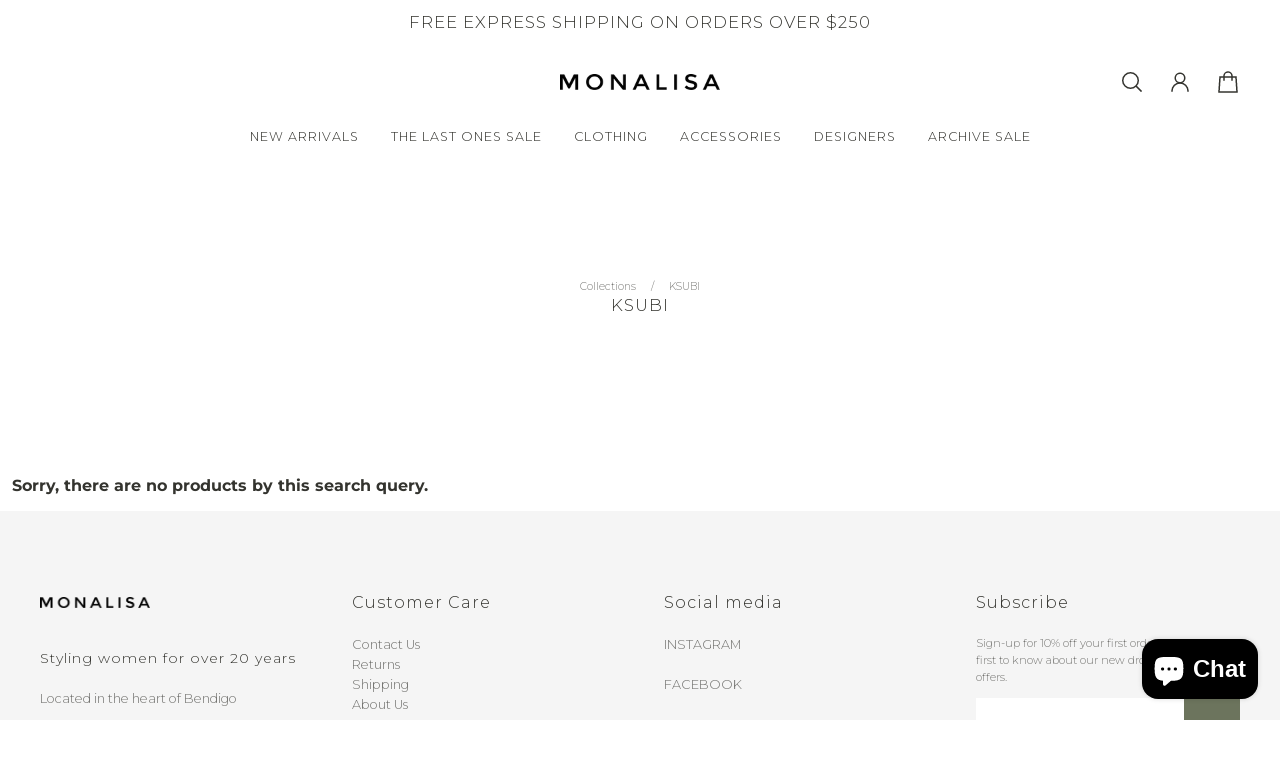

--- FILE ---
content_type: text/html; charset=utf-8
request_url: https://monalisa.com.au/collections/ksubi
body_size: 45655
content:
<!doctype html>
<html lang='en'>
  <head>
    <meta charset='utf-8'>
    <meta http-equiv='X-UA-Compatible' content='IE=edge'>
    <meta name='viewport' content='width=device-width,initial-scale=1'>
    <meta name='theme-color' content='custom-3'><link rel='icon' type='image/png' href='//monalisa.com.au/cdn/shop/files/MONALISA_FAVICON_White_on_Green.png?crop=center&height=32&v=1717116692&width=32'><meta property='og:site_name' content='monalisabendigo'>
<meta property='og:url' content='https://monalisa.com.au/collections/ksubi'>
<meta property='og:title' content='KSUBI'>
<meta property='og:type' content='product.group'>
<meta property='og:description' content='Bendigo Boutique Clothing Store stocking your favourite labels - Anine Bing, Viktoria &amp; Woods, Summi Summi, Camilla and Marc and many more'><meta
    property='og:image'
    content='http://monalisa.com.au/cdn/shop/collections/ksubi4038011554_q5_2-0._UX357_QL90.jpg?crop=center&height=1080&v=1662866051&width=1080'
  >
  <meta
    property='og:image:secure_url'
    content='https://monalisa.com.au/cdn/shop/collections/ksubi4038011554_q5_2-0._UX357_QL90.jpg?crop=center&height=1080&v=1662866051&width=1080'
  >
  <meta property='og:image:width' content='1080'>
  <meta property='og:image:height' content='1080'><meta name='twitter:card' content='summary_large_image'>
<meta name='twitter:title' content='KSUBI'>
<meta name='twitter:description' content='Bendigo Boutique Clothing Store stocking your favourite labels - Anine Bing, Viktoria &amp; Woods, Summi Summi, Camilla and Marc and many more'>

    <link rel='canonical' href='https://monalisa.com.au/collections/ksubi'>
    <link rel='preconnect' href='https://cdn.shopify.com' crossorigin>
    <link rel='preconnect' href='https://fonts.shopifycdn.com' crossorigin>

    <title>
      KSUBI
 &ndash; monalisabendigo</title>

    
<style data-shopify>:root{/* product card */--gsc-product-card-title-font-family:Montserrat, sans-serif;--gsc-product-card-title-font-style:normal;--gsc-product-card-title-font-weight:400;--gsc-product-card-title-transform:normal;--gsc-product-card-title-letter-spacing:1px;--gsc-product-card-title-font-size:calc(1.4rem * 0.84);--gsc-product-card-title-line-height:calc(22 / 14);--gsc-product-card-price-font-size:var(--gsc-product-card-price-font-size-xs);--gsc-product-card-price-line-height:var(--gsc-product-card-price-line-height-xs);--gsc-product-card-price-font-weight:500;--gsc-product-sale-badge-background:rgba(255, 255, 255, 1.0);--gsc-product-sale-badge-color:rgba(198, 146, 41, 1.0);--gsc-product-sold-out-badge-background:217, 217, 217;--gsc-product-sold-out-badge-color:255, 255, 255;--gsc-product-custom-badge-1-background:rgba(0, 0, 0, 0.0);--gsc-product-custom-badge-1-color:rgba(131, 148, 109, 1.0);--gsc-product-custom-badge-2-background:rgba(0, 0, 0, 0.0);--gsc-product-custom-badge-2-color:rgba(131, 148, 109, 1.0);--gsc-product-custom-badge-3-background:rgba(163, 103, 84, 1.0);--gsc-product-custom-badge-3-color:rgba(255, 255, 255, 1.0);/* product and product card badges */--gsc-product-highlight-price-color:rgba(20, 20, 22, 1.0);--gsc-product-sale-amount-badge-background:rgba(245, 245, 245, 1.0);--gsc-product-sale-amount-badge-color:rgba(108, 116, 93, 1.0);/* cart icon in header */--gsc-header-cart-icon-background-color:#83946d;--gsc-header-cart-icon-text-color:#ffffff;/* shipping bar */--gsc-free-shipping-bar-bg:131, 148, 109;--gsc-free-shipping-bar-gradient:;--gsc-free-shipping-bar-color:108, 116, 93;/* headings */--gsc-headings-font-family:Montserrat, sans-serif;--gsc-headings-font-style:normal;--gsc-headings-font-weight:300;--gsc-headings-text-transform:normal;--gsc-headings-letter-spacing:1px;--gsc-headings-word-spacing:0rem;--gsc-headings-font-scale:0.64;/* body text */--gsc-body-font-family:Montserrat, sans-serif;--gsc-body-font-style:normal;--gsc-body-font-weight:300;--gsc-body-font-scale:0.8;--gsc-body-font-opacity:66%;/* button */--gsc-button-font-family:Montserrat, sans-serif;--gsc-button-font-style:normal;--gsc-button-font-weight:400;--gsc-button-letter-spacing:3px;--gsc-button-font-size:calc(1.4rem * 0.9);--gsc-button-line-height:calc(22 / 14);--gsc-button-text-transform:uppercase;/* menu */--gsc-menu-font-family:Montserrat, sans-serif;--gsc-menu-font-style:normal;--gsc-menu-font-weight:300;--gsc-menu-font-letter-spacing:1px;--gsc-menu-font-size:calc(var(--gsc-fz-11) * 0.79);--gsc-drawer-menu-font-size:calc(var(--gsc-fz-11) * 0.78);--gsc-drawer-menu-font-letter-spacing:0px;--gsc-menu-line-height:calc(24 / 16);--gsc-menu-text-transform:uppercase;/* icons */--gsc-blockquote-icon:url(//monalisa.com.au/cdn/shop/t/8/assets/blockquote-icon_small.png?v=135287403125014426651719548726);/* container */--gsc-page-width:3000px;--gsc-aside-padding-size:max(12px, min(20px, 12px));--gsc-modals-and-header-paddings:min(20px, 12px);/* drawers and modals */--gsc-drawer-transition-duration:0.5s;--gsc-drawer-transition-timing:cubic-bezier(0.24, 0.25, 0, 1);--gsc-drawer-modal-shadow:none;--gsc-default-card-image-ratio:var(--gsc-portrait-image-ratio);--gsc-default-shape-fill-mode:cover;}.body-font-weight-from-global-settings{font-weight:var(--gsc-body-font-weight);--gsc-font-weight-bold:var(--gsc-body-font-weight);--gsc-font-weight-semibold:var(--gsc-body-font-weight);--gsc-font-weight-medium:var(--gsc-body-font-weight);}body{--gsc-overlay-color:20, 20, 22;--gsc-overlay-opacity:20%;--gsc-overlay-blur:0.0px;}.color-default{--gsc-text-color:20, 20, 22;--gsc-background-color:255, 255, 255;--gsc-foreground-color:255, 255, 255;--gsc-border-color:131, 148, 109;--gsc-button-background-color:131, 148, 109;--gsc-button-text-color:255, 255, 255;--gsc-outline-button-background-color:108, 116, 93;--gsc-outline-button-text-color:108, 116, 93;--gsc-image-opacity-color:44, 69, 52;}body,.color-primary{--gsc-text-color:52, 52, 47;--gsc-background-color:255, 255, 255;--gsc-foreground-color:255, 255, 255;--gsc-border-color:255, 255, 255;--gsc-button-background-color:131, 148, 109;--gsc-button-text-color:255, 255, 255;--gsc-outline-button-background-color:108, 116, 93;--gsc-outline-button-text-color:108, 116, 93;--gsc-image-opacity-color:131, 148, 109;}.color-secondary{--gsc-text-color:52, 52, 47;--gsc-background-color:245, 245, 245;--gsc-foreground-color:255, 255, 255;--gsc-border-color:217, 217, 217;--gsc-button-background-color:108, 116, 93;--gsc-button-text-color:255, 255, 255;--gsc-outline-button-background-color:20, 20, 22;--gsc-outline-button-text-color:255, 191, 26;--gsc-image-opacity-color:59, 57, 51;}.color-custom-1{--gsc-text-color:250, 247, 238;--gsc-background-color:34, 35, 32;--gsc-foreground-color:50, 52, 45;--gsc-border-color:73, 73, 73;--gsc-button-background-color:86, 94, 69;--gsc-button-text-color:250, 247, 238;--gsc-outline-button-background-color:250, 247, 238;--gsc-outline-button-text-color:250, 247, 238;--gsc-image-opacity-color:34, 34, 34;}.color-custom-2{--gsc-text-color:52, 52, 47;--gsc-background-color:255, 255, 255;--gsc-foreground-color:245, 245, 245;--gsc-border-color:131, 148, 109;--gsc-button-background-color:131, 148, 109;--gsc-button-text-color:255, 255, 255;--gsc-outline-button-background-color:108, 116, 93;--gsc-outline-button-text-color:108, 116, 93;--gsc-image-opacity-color:20, 20, 22;}.color-custom-3{--gsc-text-color:20, 20, 22;--gsc-background-color:255, 255, 255;--gsc-foreground-color:255, 255, 255;--gsc-border-color:131, 148, 109;--gsc-button-background-color:131, 148, 109;--gsc-button-text-color:255, 255, 255;--gsc-outline-button-background-color:108, 116, 93;--gsc-outline-button-text-color:108, 116, 93;--gsc-image-opacity-color:44, 69, 52;}.color-white{--gsc-text-color:255, 239, 185;--gsc-background-color:113, 50, 28;--gsc-foreground-color:137, 57, 29;--gsc-border-color:128, 52, 25;--gsc-button-background-color:196, 120, 49;--gsc-button-text-color:255, 239, 185;--gsc-outline-button-background-color:196, 120, 49;--gsc-outline-button-text-color:255, 239, 185;--gsc-image-opacity-color:83, 36, 20;}.color-black{--gsc-text-color:77, 45, 33;--gsc-background-color:239, 235, 233;--gsc-foreground-color:229, 224, 222;--gsc-border-color:224, 217, 216;--gsc-button-background-color:88, 95, 68;--gsc-button-text-color:229, 224, 222;--gsc-outline-button-background-color:88, 95, 68;--gsc-outline-button-text-color:88, 95, 68;--gsc-image-opacity-color:43, 42, 38;}.color-custom-5{--gsc-text-color:67, 66, 61;--gsc-background-color:233, 225, 211;--gsc-foreground-color:223, 212, 192;--gsc-border-color:231, 218, 196;--gsc-button-background-color:209, 173, 94;--gsc-button-text-color:255, 255, 255;--gsc-outline-button-background-color:209, 173, 94;--gsc-outline-button-text-color:209, 173, 94;--gsc-image-opacity-color:67, 66, 61;}</style> 
    <link href="//monalisa.com.au/cdn/shop/t/8/assets/bundle.js?v=159754033546080754051719548726" as="script" rel="preload">
    <link href="//monalisa.com.au/cdn/shop/t/8/assets/bundle.css?v=119089715285918633301719581717" rel="stylesheet" type="text/css" media="all" />
    <link rel='preload' as='font' href='//monalisa.com.au/cdn/fonts/montserrat/montserrat_n3.29e699231893fd243e1620595067294bb067ba2a.woff2' type='font/woff2' crossorigin><style data-shopify>
    @font-face {
  font-family: Montserrat;
  font-weight: 300;
  font-style: normal;
  font-display: swap;
  src: url("//monalisa.com.au/cdn/fonts/montserrat/montserrat_n3.29e699231893fd243e1620595067294bb067ba2a.woff2") format("woff2"),
       url("//monalisa.com.au/cdn/fonts/montserrat/montserrat_n3.64ed56f012a53c08a49d49bd7e0c8d2f46119150.woff") format("woff");
}


    @font-face {
  font-family: Montserrat;
  font-weight: 300;
  font-style: normal;
  font-display: swap;
  src: url("//monalisa.com.au/cdn/fonts/montserrat/montserrat_n3.29e699231893fd243e1620595067294bb067ba2a.woff2") format("woff2"),
       url("//monalisa.com.au/cdn/fonts/montserrat/montserrat_n3.64ed56f012a53c08a49d49bd7e0c8d2f46119150.woff") format("woff");
}

    @font-face {
  font-family: Montserrat;
  font-weight: 400;
  font-style: normal;
  font-display: swap;
  src: url("//monalisa.com.au/cdn/fonts/montserrat/montserrat_n4.81949fa0ac9fd2021e16436151e8eaa539321637.woff2") format("woff2"),
       url("//monalisa.com.au/cdn/fonts/montserrat/montserrat_n4.a6c632ca7b62da89c3594789ba828388aac693fe.woff") format("woff");
}

    @font-face {
  font-family: Montserrat;
  font-weight: 500;
  font-style: normal;
  font-display: swap;
  src: url("//monalisa.com.au/cdn/fonts/montserrat/montserrat_n5.07ef3781d9c78c8b93c98419da7ad4fbeebb6635.woff2") format("woff2"),
       url("//monalisa.com.au/cdn/fonts/montserrat/montserrat_n5.adf9b4bd8b0e4f55a0b203cdd84512667e0d5e4d.woff") format("woff");
}

    @font-face {
  font-family: Montserrat;
  font-weight: 600;
  font-style: normal;
  font-display: swap;
  src: url("//monalisa.com.au/cdn/fonts/montserrat/montserrat_n6.1326b3e84230700ef15b3a29fb520639977513e0.woff2") format("woff2"),
       url("//monalisa.com.au/cdn/fonts/montserrat/montserrat_n6.652f051080eb14192330daceed8cd53dfdc5ead9.woff") format("woff");
}

    @font-face {
  font-family: Montserrat;
  font-weight: 700;
  font-style: normal;
  font-display: swap;
  src: url("//monalisa.com.au/cdn/fonts/montserrat/montserrat_n7.3c434e22befd5c18a6b4afadb1e3d77c128c7939.woff2") format("woff2"),
       url("//monalisa.com.au/cdn/fonts/montserrat/montserrat_n7.5d9fa6e2cae713c8fb539a9876489d86207fe957.woff") format("woff");
}


    @font-face {
  font-family: Montserrat;
  font-weight: 300;
  font-style: italic;
  font-display: swap;
  src: url("//monalisa.com.au/cdn/fonts/montserrat/montserrat_i3.9cfee8ab0b9b229ed9a7652dff7d786e45a01df2.woff2") format("woff2"),
       url("//monalisa.com.au/cdn/fonts/montserrat/montserrat_i3.68df04ba4494b4612ed6f9bf46b6c06246fa2fa4.woff") format("woff");
}

    @font-face {
  font-family: Montserrat;
  font-weight: 400;
  font-style: italic;
  font-display: swap;
  src: url("//monalisa.com.au/cdn/fonts/montserrat/montserrat_i4.5a4ea298b4789e064f62a29aafc18d41f09ae59b.woff2") format("woff2"),
       url("//monalisa.com.au/cdn/fonts/montserrat/montserrat_i4.072b5869c5e0ed5b9d2021e4c2af132e16681ad2.woff") format("woff");
}

    @font-face {
  font-family: Montserrat;
  font-weight: 500;
  font-style: italic;
  font-display: swap;
  src: url("//monalisa.com.au/cdn/fonts/montserrat/montserrat_i5.d3a783eb0cc26f2fda1e99d1dfec3ebaea1dc164.woff2") format("woff2"),
       url("//monalisa.com.au/cdn/fonts/montserrat/montserrat_i5.76d414ea3d56bb79ef992a9c62dce2e9063bc062.woff") format("woff");
}

    @font-face {
  font-family: Montserrat;
  font-weight: 600;
  font-style: italic;
  font-display: swap;
  src: url("//monalisa.com.au/cdn/fonts/montserrat/montserrat_i6.e90155dd2f004112a61c0322d66d1f59dadfa84b.woff2") format("woff2"),
       url("//monalisa.com.au/cdn/fonts/montserrat/montserrat_i6.41470518d8e9d7f1bcdd29a447c2397e5393943f.woff") format("woff");
}

    @font-face {
  font-family: Montserrat;
  font-weight: 700;
  font-style: italic;
  font-display: swap;
  src: url("//monalisa.com.au/cdn/fonts/montserrat/montserrat_i7.a0d4a463df4f146567d871890ffb3c80408e7732.woff2") format("woff2"),
       url("//monalisa.com.au/cdn/fonts/montserrat/montserrat_i7.f6ec9f2a0681acc6f8152c40921d2a4d2e1a2c78.woff") format("woff");
}

  </style>











    <script>window.performance && window.performance.mark && window.performance.mark('shopify.content_for_header.start');</script><meta id="shopify-digital-wallet" name="shopify-digital-wallet" content="/8047820900/digital_wallets/dialog">
<meta name="shopify-checkout-api-token" content="213f659c2ecd88608cb643ae96b7fcec">
<meta id="in-context-paypal-metadata" data-shop-id="8047820900" data-venmo-supported="false" data-environment="production" data-locale="en_US" data-paypal-v4="true" data-currency="AUD">
<link rel="alternate" type="application/atom+xml" title="Feed" href="/collections/ksubi.atom" />
<link rel="alternate" type="application/json+oembed" href="https://monalisa.com.au/collections/ksubi.oembed">
<script async="async" src="/checkouts/internal/preloads.js?locale=en-AU"></script>
<link rel="preconnect" href="https://shop.app" crossorigin="anonymous">
<script async="async" src="https://shop.app/checkouts/internal/preloads.js?locale=en-AU&shop_id=8047820900" crossorigin="anonymous"></script>
<script id="apple-pay-shop-capabilities" type="application/json">{"shopId":8047820900,"countryCode":"AU","currencyCode":"AUD","merchantCapabilities":["supports3DS"],"merchantId":"gid:\/\/shopify\/Shop\/8047820900","merchantName":"monalisabendigo","requiredBillingContactFields":["postalAddress","email","phone"],"requiredShippingContactFields":["postalAddress","email","phone"],"shippingType":"shipping","supportedNetworks":["visa","masterCard","amex","jcb"],"total":{"type":"pending","label":"monalisabendigo","amount":"1.00"},"shopifyPaymentsEnabled":true,"supportsSubscriptions":true}</script>
<script id="shopify-features" type="application/json">{"accessToken":"213f659c2ecd88608cb643ae96b7fcec","betas":["rich-media-storefront-analytics"],"domain":"monalisa.com.au","predictiveSearch":true,"shopId":8047820900,"locale":"en"}</script>
<script>var Shopify = Shopify || {};
Shopify.shop = "monalisabendigo.myshopify.com";
Shopify.locale = "en";
Shopify.currency = {"active":"AUD","rate":"1.0"};
Shopify.country = "AU";
Shopify.theme = {"name":"June 2024 Launch + Filter","id":138068328647,"schema_name":"Aurora","schema_version":"3.2.0","theme_store_id":1770,"role":"main"};
Shopify.theme.handle = "null";
Shopify.theme.style = {"id":null,"handle":null};
Shopify.cdnHost = "monalisa.com.au/cdn";
Shopify.routes = Shopify.routes || {};
Shopify.routes.root = "/";</script>
<script type="module">!function(o){(o.Shopify=o.Shopify||{}).modules=!0}(window);</script>
<script>!function(o){function n(){var o=[];function n(){o.push(Array.prototype.slice.apply(arguments))}return n.q=o,n}var t=o.Shopify=o.Shopify||{};t.loadFeatures=n(),t.autoloadFeatures=n()}(window);</script>
<script>
  window.ShopifyPay = window.ShopifyPay || {};
  window.ShopifyPay.apiHost = "shop.app\/pay";
  window.ShopifyPay.redirectState = null;
</script>
<script id="shop-js-analytics" type="application/json">{"pageType":"collection"}</script>
<script defer="defer" async type="module" src="//monalisa.com.au/cdn/shopifycloud/shop-js/modules/v2/client.init-shop-cart-sync_BdyHc3Nr.en.esm.js"></script>
<script defer="defer" async type="module" src="//monalisa.com.au/cdn/shopifycloud/shop-js/modules/v2/chunk.common_Daul8nwZ.esm.js"></script>
<script type="module">
  await import("//monalisa.com.au/cdn/shopifycloud/shop-js/modules/v2/client.init-shop-cart-sync_BdyHc3Nr.en.esm.js");
await import("//monalisa.com.au/cdn/shopifycloud/shop-js/modules/v2/chunk.common_Daul8nwZ.esm.js");

  window.Shopify.SignInWithShop?.initShopCartSync?.({"fedCMEnabled":true,"windoidEnabled":true});

</script>
<script>
  window.Shopify = window.Shopify || {};
  if (!window.Shopify.featureAssets) window.Shopify.featureAssets = {};
  window.Shopify.featureAssets['shop-js'] = {"shop-cart-sync":["modules/v2/client.shop-cart-sync_QYOiDySF.en.esm.js","modules/v2/chunk.common_Daul8nwZ.esm.js"],"init-fed-cm":["modules/v2/client.init-fed-cm_DchLp9rc.en.esm.js","modules/v2/chunk.common_Daul8nwZ.esm.js"],"shop-button":["modules/v2/client.shop-button_OV7bAJc5.en.esm.js","modules/v2/chunk.common_Daul8nwZ.esm.js"],"init-windoid":["modules/v2/client.init-windoid_DwxFKQ8e.en.esm.js","modules/v2/chunk.common_Daul8nwZ.esm.js"],"shop-cash-offers":["modules/v2/client.shop-cash-offers_DWtL6Bq3.en.esm.js","modules/v2/chunk.common_Daul8nwZ.esm.js","modules/v2/chunk.modal_CQq8HTM6.esm.js"],"shop-toast-manager":["modules/v2/client.shop-toast-manager_CX9r1SjA.en.esm.js","modules/v2/chunk.common_Daul8nwZ.esm.js"],"init-shop-email-lookup-coordinator":["modules/v2/client.init-shop-email-lookup-coordinator_UhKnw74l.en.esm.js","modules/v2/chunk.common_Daul8nwZ.esm.js"],"pay-button":["modules/v2/client.pay-button_DzxNnLDY.en.esm.js","modules/v2/chunk.common_Daul8nwZ.esm.js"],"avatar":["modules/v2/client.avatar_BTnouDA3.en.esm.js"],"init-shop-cart-sync":["modules/v2/client.init-shop-cart-sync_BdyHc3Nr.en.esm.js","modules/v2/chunk.common_Daul8nwZ.esm.js"],"shop-login-button":["modules/v2/client.shop-login-button_D8B466_1.en.esm.js","modules/v2/chunk.common_Daul8nwZ.esm.js","modules/v2/chunk.modal_CQq8HTM6.esm.js"],"init-customer-accounts-sign-up":["modules/v2/client.init-customer-accounts-sign-up_C8fpPm4i.en.esm.js","modules/v2/client.shop-login-button_D8B466_1.en.esm.js","modules/v2/chunk.common_Daul8nwZ.esm.js","modules/v2/chunk.modal_CQq8HTM6.esm.js"],"init-shop-for-new-customer-accounts":["modules/v2/client.init-shop-for-new-customer-accounts_CVTO0Ztu.en.esm.js","modules/v2/client.shop-login-button_D8B466_1.en.esm.js","modules/v2/chunk.common_Daul8nwZ.esm.js","modules/v2/chunk.modal_CQq8HTM6.esm.js"],"init-customer-accounts":["modules/v2/client.init-customer-accounts_dRgKMfrE.en.esm.js","modules/v2/client.shop-login-button_D8B466_1.en.esm.js","modules/v2/chunk.common_Daul8nwZ.esm.js","modules/v2/chunk.modal_CQq8HTM6.esm.js"],"shop-follow-button":["modules/v2/client.shop-follow-button_CkZpjEct.en.esm.js","modules/v2/chunk.common_Daul8nwZ.esm.js","modules/v2/chunk.modal_CQq8HTM6.esm.js"],"lead-capture":["modules/v2/client.lead-capture_BntHBhfp.en.esm.js","modules/v2/chunk.common_Daul8nwZ.esm.js","modules/v2/chunk.modal_CQq8HTM6.esm.js"],"checkout-modal":["modules/v2/client.checkout-modal_CfxcYbTm.en.esm.js","modules/v2/chunk.common_Daul8nwZ.esm.js","modules/v2/chunk.modal_CQq8HTM6.esm.js"],"shop-login":["modules/v2/client.shop-login_Da4GZ2H6.en.esm.js","modules/v2/chunk.common_Daul8nwZ.esm.js","modules/v2/chunk.modal_CQq8HTM6.esm.js"],"payment-terms":["modules/v2/client.payment-terms_MV4M3zvL.en.esm.js","modules/v2/chunk.common_Daul8nwZ.esm.js","modules/v2/chunk.modal_CQq8HTM6.esm.js"]};
</script>
<script>(function() {
  var isLoaded = false;
  function asyncLoad() {
    if (isLoaded) return;
    isLoaded = true;
    var urls = ["https:\/\/dashboard.mailerlite.com\/shopify\/707\/95474?shop=monalisabendigo.myshopify.com"];
    for (var i = 0; i < urls.length; i++) {
      var s = document.createElement('script');
      s.type = 'text/javascript';
      s.async = true;
      s.src = urls[i];
      var x = document.getElementsByTagName('script')[0];
      x.parentNode.insertBefore(s, x);
    }
  };
  if(window.attachEvent) {
    window.attachEvent('onload', asyncLoad);
  } else {
    window.addEventListener('load', asyncLoad, false);
  }
})();</script>
<script id="__st">var __st={"a":8047820900,"offset":-18000,"reqid":"c39e6de0-cac6-4d9f-bdbb-ab6066c73c81-1769002894","pageurl":"monalisa.com.au\/collections\/ksubi","u":"24d3bc2d5f05","p":"collection","rtyp":"collection","rid":280366612679};</script>
<script>window.ShopifyPaypalV4VisibilityTracking = true;</script>
<script id="captcha-bootstrap">!function(){'use strict';const t='contact',e='account',n='new_comment',o=[[t,t],['blogs',n],['comments',n],[t,'customer']],c=[[e,'customer_login'],[e,'guest_login'],[e,'recover_customer_password'],[e,'create_customer']],r=t=>t.map((([t,e])=>`form[action*='/${t}']:not([data-nocaptcha='true']) input[name='form_type'][value='${e}']`)).join(','),a=t=>()=>t?[...document.querySelectorAll(t)].map((t=>t.form)):[];function s(){const t=[...o],e=r(t);return a(e)}const i='password',u='form_key',d=['recaptcha-v3-token','g-recaptcha-response','h-captcha-response',i],f=()=>{try{return window.sessionStorage}catch{return}},m='__shopify_v',_=t=>t.elements[u];function p(t,e,n=!1){try{const o=window.sessionStorage,c=JSON.parse(o.getItem(e)),{data:r}=function(t){const{data:e,action:n}=t;return t[m]||n?{data:e,action:n}:{data:t,action:n}}(c);for(const[e,n]of Object.entries(r))t.elements[e]&&(t.elements[e].value=n);n&&o.removeItem(e)}catch(o){console.error('form repopulation failed',{error:o})}}const l='form_type',E='cptcha';function T(t){t.dataset[E]=!0}const w=window,h=w.document,L='Shopify',v='ce_forms',y='captcha';let A=!1;((t,e)=>{const n=(g='f06e6c50-85a8-45c8-87d0-21a2b65856fe',I='https://cdn.shopify.com/shopifycloud/storefront-forms-hcaptcha/ce_storefront_forms_captcha_hcaptcha.v1.5.2.iife.js',D={infoText:'Protected by hCaptcha',privacyText:'Privacy',termsText:'Terms'},(t,e,n)=>{const o=w[L][v],c=o.bindForm;if(c)return c(t,g,e,D).then(n);var r;o.q.push([[t,g,e,D],n]),r=I,A||(h.body.append(Object.assign(h.createElement('script'),{id:'captcha-provider',async:!0,src:r})),A=!0)});var g,I,D;w[L]=w[L]||{},w[L][v]=w[L][v]||{},w[L][v].q=[],w[L][y]=w[L][y]||{},w[L][y].protect=function(t,e){n(t,void 0,e),T(t)},Object.freeze(w[L][y]),function(t,e,n,w,h,L){const[v,y,A,g]=function(t,e,n){const i=e?o:[],u=t?c:[],d=[...i,...u],f=r(d),m=r(i),_=r(d.filter((([t,e])=>n.includes(e))));return[a(f),a(m),a(_),s()]}(w,h,L),I=t=>{const e=t.target;return e instanceof HTMLFormElement?e:e&&e.form},D=t=>v().includes(t);t.addEventListener('submit',(t=>{const e=I(t);if(!e)return;const n=D(e)&&!e.dataset.hcaptchaBound&&!e.dataset.recaptchaBound,o=_(e),c=g().includes(e)&&(!o||!o.value);(n||c)&&t.preventDefault(),c&&!n&&(function(t){try{if(!f())return;!function(t){const e=f();if(!e)return;const n=_(t);if(!n)return;const o=n.value;o&&e.removeItem(o)}(t);const e=Array.from(Array(32),(()=>Math.random().toString(36)[2])).join('');!function(t,e){_(t)||t.append(Object.assign(document.createElement('input'),{type:'hidden',name:u})),t.elements[u].value=e}(t,e),function(t,e){const n=f();if(!n)return;const o=[...t.querySelectorAll(`input[type='${i}']`)].map((({name:t})=>t)),c=[...d,...o],r={};for(const[a,s]of new FormData(t).entries())c.includes(a)||(r[a]=s);n.setItem(e,JSON.stringify({[m]:1,action:t.action,data:r}))}(t,e)}catch(e){console.error('failed to persist form',e)}}(e),e.submit())}));const S=(t,e)=>{t&&!t.dataset[E]&&(n(t,e.some((e=>e===t))),T(t))};for(const o of['focusin','change'])t.addEventListener(o,(t=>{const e=I(t);D(e)&&S(e,y())}));const B=e.get('form_key'),M=e.get(l),P=B&&M;t.addEventListener('DOMContentLoaded',(()=>{const t=y();if(P)for(const e of t)e.elements[l].value===M&&p(e,B);[...new Set([...A(),...v().filter((t=>'true'===t.dataset.shopifyCaptcha))])].forEach((e=>S(e,t)))}))}(h,new URLSearchParams(w.location.search),n,t,e,['guest_login'])})(!0,!0)}();</script>
<script integrity="sha256-4kQ18oKyAcykRKYeNunJcIwy7WH5gtpwJnB7kiuLZ1E=" data-source-attribution="shopify.loadfeatures" defer="defer" src="//monalisa.com.au/cdn/shopifycloud/storefront/assets/storefront/load_feature-a0a9edcb.js" crossorigin="anonymous"></script>
<script crossorigin="anonymous" defer="defer" src="//monalisa.com.au/cdn/shopifycloud/storefront/assets/shopify_pay/storefront-65b4c6d7.js?v=20250812"></script>
<script data-source-attribution="shopify.dynamic_checkout.dynamic.init">var Shopify=Shopify||{};Shopify.PaymentButton=Shopify.PaymentButton||{isStorefrontPortableWallets:!0,init:function(){window.Shopify.PaymentButton.init=function(){};var t=document.createElement("script");t.src="https://monalisa.com.au/cdn/shopifycloud/portable-wallets/latest/portable-wallets.en.js",t.type="module",document.head.appendChild(t)}};
</script>
<script data-source-attribution="shopify.dynamic_checkout.buyer_consent">
  function portableWalletsHideBuyerConsent(e){var t=document.getElementById("shopify-buyer-consent"),n=document.getElementById("shopify-subscription-policy-button");t&&n&&(t.classList.add("hidden"),t.setAttribute("aria-hidden","true"),n.removeEventListener("click",e))}function portableWalletsShowBuyerConsent(e){var t=document.getElementById("shopify-buyer-consent"),n=document.getElementById("shopify-subscription-policy-button");t&&n&&(t.classList.remove("hidden"),t.removeAttribute("aria-hidden"),n.addEventListener("click",e))}window.Shopify?.PaymentButton&&(window.Shopify.PaymentButton.hideBuyerConsent=portableWalletsHideBuyerConsent,window.Shopify.PaymentButton.showBuyerConsent=portableWalletsShowBuyerConsent);
</script>
<script data-source-attribution="shopify.dynamic_checkout.cart.bootstrap">document.addEventListener("DOMContentLoaded",(function(){function t(){return document.querySelector("shopify-accelerated-checkout-cart, shopify-accelerated-checkout")}if(t())Shopify.PaymentButton.init();else{new MutationObserver((function(e,n){t()&&(Shopify.PaymentButton.init(),n.disconnect())})).observe(document.body,{childList:!0,subtree:!0})}}));
</script>
<link id="shopify-accelerated-checkout-styles" rel="stylesheet" media="screen" href="https://monalisa.com.au/cdn/shopifycloud/portable-wallets/latest/accelerated-checkout-backwards-compat.css" crossorigin="anonymous">
<style id="shopify-accelerated-checkout-cart">
        #shopify-buyer-consent {
  margin-top: 1em;
  display: inline-block;
  width: 100%;
}

#shopify-buyer-consent.hidden {
  display: none;
}

#shopify-subscription-policy-button {
  background: none;
  border: none;
  padding: 0;
  text-decoration: underline;
  font-size: inherit;
  cursor: pointer;
}

#shopify-subscription-policy-button::before {
  box-shadow: none;
}

      </style>

<script>window.performance && window.performance.mark && window.performance.mark('shopify.content_for_header.end');</script>
  <!-- BEGIN app block: shopify://apps/smart-filter-search/blocks/app-embed/5cc1944c-3014-4a2a-af40-7d65abc0ef73 -->

<style>.spf-filter-loading #ShopProductsGrid > * {visibility: hidden;opacity: 0}</style><style>.spf-filter-loading #gf-products>*,.spf-filter-loading [data-globo-filter-items]>*{visibility:hidden;opacity:0}#gf-products{display:-ms-flexbox;margin-right:-15px;margin-left:-15px;padding:0;margin-bottom:0;min-width:100%;width:auto;z-index:1;position:relative;display:-webkit-box;display:flex;justify-content:left;-ms-flex-wrap:wrap;flex-wrap:wrap;height:auto!important}.gf-block-title-skeleton span{width:100%;height:12px;display:block;border-radius:5px;background:#f6f6f7}.gf-top_one .gf-block-title-skeleton span{height:22px;border-radius:2px;min-width:100px}.gf-block-title-skeleton h3::after,.gf-top_one .gf-block-content.gf-block-skeleton{display:none!important}#gf-tree .gf-label.gf-label-skeleton{height:8px;display:block;border-radius:3px!important;background:#f6f6f7}.gf-label-width-75{max-width:75%}.gf-label-width-90{max-width:90%}.gf-label-width-50{max-width:50%}</style>
<link rel="preload" href="https://cdn.shopify.com/extensions/019bdedd-4e57-79a0-b131-b44f39813278/smart-product-filters-613/assets/globo-filter-critical.css" as="style" onload="this.onload=null;this.rel='stylesheet'">
<noscript><link rel="stylesheet" href="https://cdn.shopify.com/extensions/019bdedd-4e57-79a0-b131-b44f39813278/smart-product-filters-613/assets/globo-filter-critical.css"></noscript><link href="https://cdn.shopify.com/extensions/019bdedd-4e57-79a0-b131-b44f39813278/smart-product-filters-613/assets/globo.filter.min.js" as="script" rel="preload">
<link rel="preconnect" href="https://filter-x3.globo.io" crossorigin>
<link rel="dns-prefetch" href="https://filter-x3.globo.io"><link href="https://cdn.shopify.com/extensions/019bdedd-4e57-79a0-b131-b44f39813278/smart-product-filters-613/assets/globo.filter.filter.min.js" as="script" rel="preload">
<link href="https://cdn.shopify.com/extensions/019bdedd-4e57-79a0-b131-b44f39813278/smart-product-filters-613/assets/globo.filter.692.min.js" as="script" rel="preload">
<link href="https://cdn.shopify.com/extensions/019bdedd-4e57-79a0-b131-b44f39813278/smart-product-filters-613/assets/globo.filter.themes.min.js" as="script" rel="preload">
<link href="https://cdn.shopify.com/extensions/019bdedd-4e57-79a0-b131-b44f39813278/smart-product-filters-613/assets/globo.filter.liquid.min.js" as="script" rel="preload">
<link href="https://cdn.shopify.com/extensions/019bdedd-4e57-79a0-b131-b44f39813278/smart-product-filters-613/assets/globo.filter.product.min.js" as="script" rel="preload">
<link href="//cdn.shopify.com/extensions/019bdedd-4e57-79a0-b131-b44f39813278/smart-product-filters-613/assets/globo.filter.css" rel="stylesheet" type="text/css" media="all" /><link rel="stylesheet" href="https://cdn.shopify.com/extensions/019bdedd-4e57-79a0-b131-b44f39813278/smart-product-filters-613/assets/globo.filter.slider.css" media="print" onload="this.media='all'"><meta id="search_terms_value" content="" />
<!-- BEGIN app snippet: global.variables --><script>
  window.shopCurrency = "AUD";
  window.shopCountry = "AU";
  window.shopLanguageCode = "en";

  window.currentCurrency = "AUD";
  window.currentCountry = "AU";
  window.currentLanguageCode = "en";

  window.shopCustomer = false

  window.useCustomTreeTemplate = true;
  window.useCustomProductTemplate = true;

  window.GloboFilterRequestOrigin = "https://monalisa.com.au";
  window.GloboFilterShopifyDomain = "monalisabendigo.myshopify.com";
  window.GloboFilterSFAT = "";
  window.GloboFilterSFApiVersion = "2025-04";
  window.GloboFilterProxyPath = "/apps/globofilters";
  window.GloboFilterRootUrl = "";
  window.GloboFilterTranslation = {"search":{"suggestions":"Suggestions","collections":"Collections","articles":"Blog Posts","pages":"Pages","product":"Product","products":"Products","view_all":"Search for","view_all_products":"View all products","not_found":"Sorry, nothing found for","product_not_found":"No products were found","no_result_keywords_suggestions_title":"Popular searches","no_result_products_suggestions_title":"However, You may like","zero_character_keywords_suggestions_title":"Suggestions","zero_character_popular_searches_title":"Popular searches","zero_character_products_suggestions_title":"Trending products"},"form":{"heading":"Search products","select":"-- Select --","search":"Search","submit":"Search","clear":"Clear"},"filter":{"filter_by":"Filter By","clear_all":"Clear All","view":"View","clear":"Clear","in_stock":"In Stock","out_of_stock":"Out of Stock","ready_to_ship":"Ready to ship","search":"Search options","choose_values":"Choose values"},"sort":{"sort_by":"Sort By","manually":"Featured","availability_in_stock_first":"Availability","relevance":"Relevance","best_selling":"Best Selling","alphabetically_a_z":"Alphabetically, A-Z","alphabetically_z_a":"Alphabetically, Z-A","price_low_to_high":"Price, Low to High","price_high_to_low":"Price, High to Low","date_new_to_old":"New Arrivals","date_old_to_new":"Date, old to new","inventory_low_to_high":"Inventory, low to high","inventory_high_to_low":"Inventory, high to low","sale_off":"% Sale Discount"},"product":{"add_to_cart":"Add to cart","unavailable":"Unavailable","sold_out":"Sold out","sale":"Sale","load_more":"Load more","limit":"Show","search":"Search products","no_results":"Sorry, there are no products in this collection"},"labels":{"19329":"PRICE","19411":"BRAND","19412":"SIZE","19413":"COLOUR","21297":"PRICE","21298":"BRAND","21299":"SIZE","21300":"COLOUR","21301":"% OFF","21302":"Product Type","21303":"PRICE","21304":"BRAND","21306":"COLOUR","21307":"PRICE","21308":"BRAND","21310":"COLOUR","21312":"PRICE","21313":"BRAND","21314":"SIZE","21315":"COLOUR","21316":"PRICE","21317":"BRAND","21318":"SIZE","21319":"COLOUR","21320":"PRICE","21321":"BRAND","21322":"COLOUR","21323":"Product Type","21324":"PRICE","21325":"BRAND","21326":"SIZE","21327":"COLOUR","21328":"PRICE","21329":"BRAND","21330":"SIZE","21331":"COLOUR","21332":"PRICE","21333":"BRAND","21334":"SIZE","21335":"COLOUR"}};
  window.isMultiCurrency =false;
  window.globoEmbedFilterAssetsUrl = 'https://cdn.shopify.com/extensions/019bdedd-4e57-79a0-b131-b44f39813278/smart-product-filters-613/assets/';
  window.assetsUrl = window.globoEmbedFilterAssetsUrl;
  window.GloboMoneyFormat = "${{amount}}";
</script><!-- END app snippet -->
<script type="text/javascript" hs-ignore data-ccm-injected>
document.getElementsByTagName('html')[0].classList.add('spf-filter-loading', 'spf-has-filter');
window.enabledEmbedFilter = true;
window.sortByRelevance = false;
window.moneyFormat = "${{amount}}";
window.GloboMoneyWithCurrencyFormat = "${{amount}} AUD";
window.filesUrl = '//monalisa.com.au/cdn/shop/files/';
window.GloboThemesInfo ={"42456318052":{"id":42456318052,"name":"Debut","theme_store_id":796,"theme_name":"Debut"},"42456907876":{"id":42456907876,"name":"Modular","theme_store_id":849,"theme_name":"Modular"},"137882468551":{"id":137882468551,"name":"Copy of Aurora","theme_store_id":1770,"theme_name":"Monk"},"137890758855":{"id":137890758855,"name":"June 2024 Launch","theme_store_id":1770,"theme_name":"Monk"},"138068328647":{"id":138068328647,"name":"June 2024 Launch + Filter","theme_store_id":1770,"theme_name":"Monk"}};



var GloboEmbedFilterConfig = {
api: {filterUrl: "https://filter-x3.globo.io/filter",searchUrl: "https://filter-x3.globo.io/search", url: "https://filter-x3.globo.io"},
shop: {
name: "monalisabendigo",
url: "https://monalisa.com.au",
domain: "monalisabendigo.myshopify.com",
locale: "en",
cur_locale: "en",
predictive_search_url: "/search/suggest",
country_code: "AU",
root_url: "",
cart_url: "/cart",
search_url: "/search",
cart_add_url: "/cart/add",
search_terms_value: "",
product_image: {width: 600, height: 900},
no_image_url: "https://cdn.shopify.com/s/images/themes/product-1.png",
swatches: [],
swatchConfig: {"enable":false},
enableRecommendation: false,
hideOneValue: true,
newUrlStruct: true,
newUrlForSEO: false,redirects: [],
images: {},
settings: {"page_width":3000,"aside_padding_size":12,"round_level":"0","heading_font_family":{"error":"json not allowed for this object"},"heading_font_uppercase":"normal","heading_font_scale":64,"heading_font_letter_spacing":1,"body_font_family":{"error":"json not allowed for this object"},"body_font_scale":80,"body_font_opacity":66,"menu_font_family":{"error":"json not allowed for this object"},"menu_font_uppercase":"uppercase","menu_font_scale":79,"menu_font_letter_spacing":1,"drawer_menu_font_scale":78,"drawer_menu_font_letter_spacing":0,"product_card_font_family":{"error":"json not allowed for this object"},"product_card_font_uppercase":"normal","product_card_font_scale":84,"product_card_font_letter_spacing":1,"button_font_family":{"error":"json not allowed for this object"},"button_font_uppercase":"uppercase","button_font_scale":90,"button_font_letter_spacing":3,"default_color_scheme":"custom-3","primary_text_color":"#34342f","primary_background_color":"#ffffff","primary_foreground_color":"#ffffff","primary_border_color":"#ffffff","primary_button_background_color":"#83946d","primary_button_text_color":"#ffffff","primary_outline_button_background_color":"#6c745d","primary_outline_button_text_color":"#6c745d","primary_image_overlay":"#83946d","secondary_text_color":"#34342f","secondary_background_color":"#f5f5f5","secondary_foreground_color":"#ffffff","secondary_border_color":"#d9d9d9","secondary_button_background_color":"#6c745d","secondary_button_text_color":"#ffffff","secondary_outline_button_background_color":"#141416","secondary_outline_button_text_color":"#ffbf1a","secondary_image_overlay":"#3b3933","custom_1_text_color":"#faf7ee","custom_1_background_color":"#222320","custom_1_foreground_color":"#32342d","custom_1_border_color":"#494949","custom_1_button_background_color":"#565e45","custom_1_button_text_color":"#faf7ee","custom_1_outline_button_background_color":"#faf7ee","custom_1_outline_button_text_color":"#faf7ee","custom_1_image_overlay":"#222222","custom_2_text_color":"#34342f","custom_2_background_color":"#ffffff","custom_2_foreground_color":"#f5f5f5","custom_2_border_color":"#83946d","custom_2_button_background_color":"#83946d","custom_2_button_text_color":"#ffffff","custom_2_outline_button_background_color":"#6c745d","custom_2_outline_button_text_color":"#6c745d","custom_2_image_overlay":"#141416","custom_3_text_color":"#141416","custom_3_background_color":"#ffffff","custom_3_foreground_color":"#ffffff","custom_3_border_color":"#83946d","custom_3_button_background_color":"#83946d","custom_3_button_text_color":"#ffffff","custom_3_outline_button_background_color":"#6c745d","custom_3_outline_button_text_color":"#6c745d","custom_3_image_overlay":"#2c4534","white_text_color":"#ffefb9","white_background_color":"#71321c","white_foreground_color":"#89391d","white_border_color":"#803419","white_button_background_color":"#c47831","white_button_text_color":"#ffefb9","white_outline_button_background_color":"#c47831","white_outline_button_text_color":"#ffefb9","white_image_overlay":"#532414","black_text_color":"#4d2d21","black_background_color":"#efebe9","black_foreground_color":"#e5e0de","black_border_color":"#e0d9d8","black_button_background_color":"#585f44","black_button_text_color":"#e5e0de","black_outline_button_background_color":"#585f44","black_outline_button_text_color":"#585f44","black_image_overlay":"#2b2a26","custom_5_text_color":"#43423d","custom_5_background_color":"#e9e1d3","custom_5_foreground_color":"#dfd4c0","custom_5_border_color":"#e7dac4","custom_5_button_background_color":"#d1ad5e","custom_5_button_text_color":"#ffffff","custom_5_outline_button_background_color":"#d1ad5e","custom_5_outline_button_text_color":"#d1ad5e","custom_5_image_overlay":"#43423d","default_img_ratio":"portrait","show_vendor":true,"show_currency_code":false,"show_color_count":false,"show_background":false,"enable_product_darken_background":true,"product_card_rating_style":"none","product_card_price_size":"xs","img_hover":"show-secondary-media","color_swatches_what_to_show":"colors-and-patterns","color_swatches_when_to_show":"never","color_swatches_when_to_show_on_mobile":"never","color_swatches_hide_if_one_variant":true,"show_quick_view":false,"show_add_to_cart":false,"desktop_button_style":"with_labels","show_button_on_hover":true,"product_card_badges_position":"on-image","product_card_show_sold_out_badge":true,"product_card_show_sale_badge":false,"product_card_show_sale_amount_badge":true,"product_card_highlight_sale_price":true,"product_card_show_custom_1_badge":true,"product_card_show_custom_2_badge":true,"product_card_show_custom_3_badge":true,"product_card_sold_out_badge_bg":"#d9d9d9","product_card_sold_out_badge_color":"#ffffff","product_sale_badge_variant":"variant_1","product_sale_badge_bg":"#ffffff","product_sale_badge_color":"#c69229","product_sale_amount_badge_variant":"variant_3","product_sale_amount_badge_bg":"#f5f5f5","product_sale_badge_amount_color":"#6c745d","product_highlight_sale_price_color":"#141416","product_card_custom_badge_1_text":"","product_card_custom_badge_1_tag":"","product_card_custom_badge_1_bg":"rgba(0,0,0,0)","product_card_custom_badge_1_color":"#83946d","product_card_custom_badge_2_text":"PRE-ORDER","product_card_custom_badge_2_tag":"PRE-ORDER","product_card_custom_badge_2_bg":"rgba(0,0,0,0)","product_card_custom_badge_2_color":"#83946d","product_card_custom_badge_3_text":"","product_card_custom_badge_3_tag":"","product_card_custom_badge_3_bg":"#A36754","product_card_custom_badge_3_color":"#ffffff","cart_type":"drawer_and_page","show_sticky_cart":true,"hide_transitional_popup":false,"hide_checkout_button":false,"cart_status_background_color":"#83946d","cart_status_text_color":"#ffffff","cart_free_shipping_bar_visible":true,"cart_free_shipping_bar_threshold":150,"cart_free_shipping_heading_size":"caption3","cart_free_shipping_bar_bg":"#83946d","cart_free_shipping_bar_gradient":"","cart_free_shipping_bar_color":"#6c745d","favicon":"\/\/monalisa.com.au\/cdn\/shop\/files\/MONALISA_FAVICON_White_on_Green.png?v=1717116692","search_type":"modal_and_page","show_back_to_top_button":false,"back_to_top_button_position":"bottom-left","social_icon_style":"outline","social_instagram_link":"","social_facebook_link":"","social_twitter_link":"","social_youtube_link":"","social_pinterest_link":"","social_tiktok_link":"","social_tumblr_link":"","social_snapchat_link":"","social_linkedin_link":"","social_vimeo_link":"","social_flickr_link":"","social_reddit_link":"","social_email_link":"","social_behance_link":"","social_discord_link":"","social_dribbble_link":"","social_medium_link":"","social_twitch_link":"","social_whatsapp_link":"","social_viber_link":"","social_telegram_link":"","primary_option_name":"Color","primary_shape_for_product_cards":"round","primary_size_for_product_cards":1,"primary_shape_for_product_pages":"round","primary_size_for_product_pages":1,"primary_shape_for_filters":"round","primary_size_for_filters":1,"primary_custom_colors_and_patterns":"Ultramarine::#0437F2\nCherry blossom::#FFB7C5\nSunny day::yellow\/green\/blue\/\nSummertime::#F9FAFB\/#0F9D58\/#4285F4","secondary_option_names":"","secondary_shape_for_product_pages":"round","secondary_size_for_product_pages":1,"secondary_shape_for_filters":"round","secondary_size_for_filters":1,"secondary_custom_colors_and_patterns":"Ultramarine::#0437F2\nCherry blossom::#FFB7C5\nSunny day::yellow\/green\/blue\/\nSummertime::#F9FAFB\/#0F9D58\/#4285F4","input_style":"outline","product_card_reviews_app":"other","overlay_color":"#141416","overlay_opacity":20,"overlay_blur":0,"checkout_logo_position":"left","checkout_logo_size":"medium","checkout_body_background_color":"#fff","checkout_input_background_color_mode":"white","checkout_sidebar_background_color":"#fafafa","checkout_heading_font":"-apple-system, BlinkMacSystemFont, 'Segoe UI', Roboto, Helvetica, Arial, sans-serif, 'Apple Color Emoji', 'Segoe UI Emoji', 'Segoe UI Symbol'","checkout_body_font":"-apple-system, BlinkMacSystemFont, 'Segoe UI', Roboto, Helvetica, Arial, sans-serif, 'Apple Color Emoji', 'Segoe UI Emoji', 'Segoe UI Symbol'","checkout_accent_color":"#1878b9","checkout_button_color":"#1878b9","checkout_error_color":"#e22120","enable_product_review":true,"product_color_swatches_style":"images","color_swatch_option_name_variants":"Color","header_icon_style":"outline","header_cart_icon_background_color":"#00c853","header_cart_icon_text_color":"#ffffff","show_old_price":true,"enable_product_card_multiply":true,"edge_rounding_degree":"high","primary_shape_for_product_pages_and_filters":"portrait","show_product_color_swatches_on_hover":true,"customer_layout":"customer_area"},
gridSettings: {"layout":"app","useCustomTemplate":true,"useCustomTreeTemplate":true,"skin":1,"limits":[],"productsPerPage":1,"sorts":["price-ascending","price-descending","created-descending"],"noImageUrl":"https:\/\/cdn.shopify.com\/s\/images\/themes\/product-1.png","imageWidth":"600","imageHeight":"900","imageRatio":150,"imageSize":"600_900","alignment":"center","hideOneValue":true,"elements":["saleLabel","vendor","price","secondImage"],"saleLabelClass":" sale-percent","saleMode":2,"gridItemClass":"spf-col-xl-3 spf-col-lg-3 spf-col-md-6 spf-col-sm-6 spf-col-6","swatchClass":"","swatchConfig":{"enable":false},"variant_redirect":true,"showSelectedVariantInfo":true},
home_filter: false,
page: "collection",
sorts: ["price-ascending","price-descending","created-descending"],
limits: [],
cache: true,
layout: "app",
marketTaxInclusion: false,
priceTaxesIncluded: true,
customerTaxesIncluded: true,
useCustomTemplate: true,
hasQuickviewTemplate: false
},
analytic: {"enableViewProductAnalytic":true,"enableSearchAnalytic":true,"enableFilterAnalytic":true,"enableATCAnalytic":false},
taxes: [],
special_countries: null,
adjustments: false,
year_make_model: {
id: 0,
prefix: "gff_",
heading: "",
showSearchInput: false,
showClearAllBtn: false
},
filter: {
id:52272,
prefix: "gf_",
layout: 3,
useThemeFilterCss: false,
sublayout: 1,
showCount: false,
showRefine: true,
refineSettings: {"style":"rounded","positions":["sidebar_mobile","toolbar_mobile","sidebar_desktop"],"color":"#000000","iconColor":"rgba(131, 148, 109, 1)","bgColor":"rgba(239, 239, 239, 1)"},
isLoadMore: 1,
filter_on_search_page: false
},
search:{
enable: false,
zero_character_suggestion: false,
pages_suggestion: {enable:false,limit:5},
keywords_suggestion: {enable:false,limit:10},
articles_suggestion: {enable:false,limit:5},
layout: 1,
product_list_layout: "grid",
elements: ["vendor","price"]
},
collection: {
id:280366612679,
handle:"ksubi",
sort: "created-descending",
vendor: null,
tags: null,
type: null,
term: document.getElementById("search_terms_value") != null ? document.getElementById("search_terms_value").content : "",
limit: 12,
settings: null,
products_count: 0,
enableCollectionSearch: false,
displayTotalProducts: false,
excludeTags:null,
showSelectedVariantInfo: true
},
selector: {products: "#ShopProductsGrid"}
}
</script>
<script>
try {GloboEmbedFilterConfig.shop.settings["default_color_scheme"] = "custom-3";} catch (error) {}
</script>
<script src="https://cdn.shopify.com/extensions/019bdedd-4e57-79a0-b131-b44f39813278/smart-product-filters-613/assets/globo.filter.themes.min.js" defer></script><link rel="preconnect" href="https://fonts.googleapis.com">
<link rel="preconnect" href="https://fonts.gstatic.com" crossorigin>
<link href="https://fonts.googleapis.com/css?family=Montserrat:300|Montserrat:400&display=swap" rel="stylesheet"><style>.gf-block-title h3, 
.gf-block-title .h3,
.gf-form-input-inner label {
  font-size: 14px !important;
  color: #3a3a3a !important;
  text-transform: uppercase !important;
  font-weight: 300 !important;
}
.gf-option-block .gf-btn-show-more{
  font-size: 11px !important;
  text-transform: capitalize !important;
  font-weight: 300 !important;
}
.gf-option-block ul li a, 
.gf-option-block ul li button, 
.gf-option-block ul li a span.gf-count,
.gf-option-block ul li button span.gf-count,
.gf-clear, 
.gf-clear-all, 
.selected-item.gf-option-label a,
.gf-form-input-inner select,
.gf-refine-toggle{
  font-size: 11px !important;
  color: #000000 !important;
  text-transform: capitalize !important;
  font-weight: 300 !important;
}

.gf-refine-toggle-mobile,
.gf-form-button-group button {
  font-size: 12px !important;
  text-transform: uppercase !important;
  font-weight: 400 !important;
  color: #3a3a3a !important;
  border: 1px solid rgba(255, 255, 255, 1) !important;
  background: #ffffff !important;
}
.gf-option-block-box-rectangle.gf-option-block ul li.gf-box-rectangle a,
.gf-option-block-box-rectangle.gf-option-block ul li.gf-box-rectangle button {
  border-color: #000000 !important;
}
.gf-option-block-box-rectangle.gf-option-block ul li.gf-box-rectangle a.checked,
.gf-option-block-box-rectangle.gf-option-block ul li.gf-box-rectangle button.checked{
  color: #fff !important;
  background-color: #000000 !important;
}
@media (min-width: 768px) {
  .gf-option-block-box-rectangle.gf-option-block ul li.gf-box-rectangle button:hover,
  .gf-option-block-box-rectangle.gf-option-block ul li.gf-box-rectangle a:hover {
    color: #fff !important;
    background-color: #000000 !important;	
  }
}
.gf-option-block.gf-option-block-select select {
  color: #000000 !important;
}

#gf-form.loaded, .gf-YMM-forms.loaded {
  background: #FFFFFF !important;
}
#gf-form h2, .gf-YMM-forms h2 {
  color: #3a3a3a !important;
}
#gf-form label, .gf-YMM-forms label{
  color: #3a3a3a !important;
}
.gf-form-input-wrapper select, 
.gf-form-input-wrapper input{
  border: 1px solid #DEDEDE !important;
  background-color: #FFFFFF !important;
  border-radius: 0px !important;
}
#gf-form .gf-form-button-group button, .gf-YMM-forms .gf-form-button-group button{
  color: #FFFFFF !important;
  background: #3a3a3a !important;
  border-radius: 0px !important;
}

.spf-product-card.spf-product-card__template-3 .spf-product__info.hover{
  background: #FFFFFF;
}
a.spf-product-card__image-wrapper{
  padding-top: 100%;
}
.h4.spf-product-card__title a{
  color: rgba(0, 0, 0, 1);
  font-size: 13px;
  font-family: "Montserrat", sans-serif;   font-weight: 300;  font-style: normal;
  text-transform: uppercase;
}
.h4.spf-product-card__title a:hover{
  color: rgba(0, 0, 0, 1);
}
.spf-product-card button.spf-product__form-btn-addtocart{
  font-size: 14px;
   font-family: inherit;   font-weight: normal;   font-style: normal;   text-transform: none;
}
.spf-product-card button.spf-product__form-btn-addtocart,
.spf-product-card.spf-product-card__template-4 a.open-quick-view,
.spf-product-card.spf-product-card__template-5 a.open-quick-view,
#gfqv-btn{
  color: #FFFFFF !important;
  border: 1px solid #333333 !important;
  background: #333333 !important;
}
.spf-product-card button.spf-product__form-btn-addtocart:hover,
.spf-product-card.spf-product-card__template-4 a.open-quick-view:hover,
.spf-product-card.spf-product-card__template-5 a.open-quick-view:hover{
  color: #FFFFFF !important;
  border: 1px solid #000000 !important;
  background: #000000 !important;
}
span.spf-product__label.spf-product__label-soldout{
  color: #ffffff;
  background: rgba(222, 222, 222, 1);
}
span.spf-product__label.spf-product__label-sale{
  color: rgba(255, 255, 255, 1);
  background: rgba(131, 148, 109, 1);
}
.spf-product-card__vendor a{
  color: #969595;
  font-size: 12px;
  font-family: "Montserrat", sans-serif;   font-weight: 300;   font-style: normal; }
.spf-product-card__vendor a:hover{
  color: #969595;
}
.spf-product-card__price-wrapper{
  font-size: 14px;
}
.spf-image-ratio{
  padding-top:100% !important;
}
.spf-product-card__oldprice,
.spf-product-card__saleprice,
.spf-product-card__price,
.gfqv-product-card__oldprice,
.gfqv-product-card__saleprice,
.gfqv-product-card__price
{
  font-size: 14px;
  font-family: "Montserrat", sans-serif;   font-weight: 400;   font-style: normal; }

span.spf-product-card__price, span.gfqv-product-card__price{
  color: #141414;
}
span.spf-product-card__oldprice, span.gfqv-product-card__oldprice{
  color: rgba(181, 181, 181, 1);
}
span.spf-product-card__saleprice, span.gfqv-product-card__saleprice{
  color: rgba(0, 0, 0, 1);
}
</style><style>#gf-products img.lazyloaded, .rimage-outer-wrapper svg {
    width: 100%;
    height: 100%;
    object-fit: cover;
}

span.spf-product-card__price, span.gfqv-product-card__price {
    font-weight: 400;
}
.spf-product-card__vendor a {
    text-decoration: none;
}
.spf-col-xl-3 {
padding-left: 1px;
padding-right: 1px;
}
#gf-products { margin: 0 !important;}

.sort-by-toggle span {
    font-size: 12px;
color: #3a3a3a !important;
}
 .sort-by {
    background: #fff;
    border: none !important;
}
.sort-by:before,
.gf-refine-toggle-mobile i {
    display:none !important;
}

@media screen and (max-width: 767px) {
 #gf-controls-container .gf-filter-selection, 
 #gf-controls-container .gf-filter-trigger {
    flex: 1 1 50% !important;
    max-width: 50% !important;
    padding: 0 !important;
  }
.sort-by-toggle {
    display: flex;
    justify-content: flex-end;
}
.spf-col-6 {
    padding: 0 1px !important;
}
.gf-actions {
    margin-bottom: 0;
}
}

.gf-filter-selection, .gf-filter-trigger, span.gf-summary,
#gf-controls-container .globo-selected-items, .gf-top_one #gf-tree .globo-selected-items  {
    margin-bottom: 0;
}
.gf-actions {    margin-bottom: 5px;}</style><script></script>
<script id="gspfProductTemplate137882468551" type="template/html">
  {%- assign swatch_options = 'Colour~~Color' | downcase | split: "~~" | uniq -%}
  {%- assign image_options  = '' | downcase | split: "~~" | uniq -%}
  {%- assign text_options   = 'Size' | downcase | split: "~~" | uniq  -%}

  {%- assign image_size     = '600x900' -%}
  {%- assign no_image = 'https://cdn.shopify.com/s/images/themes/product-1.png' -%}

  {%- assign featured_image            = product.featured_image -%}
  {%- assign product_price             = product.price -%}
  {%- assign product_compare_at_price  = product.compare_at_price -%}
  {%- assign selected_or_first_available_variant = product.selected_or_first_available_variant -%}
  {%- assign variant_url = '' -%}
    {%- if product.selected_or_first_available_variant -%}
    {%- assign variant_url = '?variant=' | append: product.selected_or_first_available_variant.id -%}
  {%- endif -%}
      {% if product.selected_variant %}
    {% assign selected_or_first_available_variant = product.selected_variant %}
    {% assign product_price             = selected_or_first_available_variant.price %}
    {% assign product_compare_at_price  = selected_or_first_available_variant.compare_at_price %}
    {% if selected_or_first_available_variant.image %}
      {% assign featured_image = selected_or_first_available_variant.image %}
    {% endif %}
  {% endif %}
              {%- assign images_count = product.images | size -%}
<div {% if showPageData %} data-page="{{page}}"{% endif %} class="spf-col-xl-3 spf-col-lg-3 spf-col-md-6 spf-col-sm-6 spf-col-6">
  <div class="spf-product-card spf-product-card__center spf-product-card__template-1{% unless product.available %} spf-soldout{% endunless %}">
    <div class="spf-product-card__inner">
      {%- unless product.available -%}
                  {% elsif product_compare_at_price > product_price %}
      <span translatable class="spf-product__label spf-product__label-sale sale-percent">
                -{{ product_compare_at_price | minus: product_price | times: 100.0 | divided_by: product_compare_at_price | round }}%              </span>
            {%- endunless -%}
            <a class="spf-product-card__image-wrapper{% if images_count > 1 %} hover-effect{% endif %}" href="{{root_url}}{{ product.url }}{{variant_url}}" style="padding-top:150%;">
        {%- if images_count > 0 -%}
          {%- for image in product.images -%}
            <img
              data-variants="{% if image.variant_ids %}{{image.variant_ids | join: ','}}{% endif %}"
              class="gflazyload spf-product-card__image spf-product-card__image-{% if featured_image.id == image.id %}main{% elsif image.id == product.second_image.id %}secondary{% else %}hidden{% endif %}"
              srcset="[data-uri]"
              src="{{image.src | img_url: image_size}}"
              data-src="{{image.src | img_lazyload_url}}"
              data-sizes="auto"
              data-aspectratio="{{image.aspect_ratio}}"
              data-parent-fit="contain"
              alt="{{image.alt | escape}}"
            />
          {%- endfor -%}
        {%- else -%}
        <img data-variants="" class="gflazyload spf-product-card__image spf-product-card__image-main" src="{{no_image}}" alt="{{product.title | escape}}">
        {%- endif -%}
      </a>
      <form class="spf-product__form" action="{{ root_url }}/cart/add" method="post">
        <select name="id" class="spf-product__variants">
          {%- for variant in product.variants -%}
          <option data-option1="{{variant.option1 | escape}}" data-option2="{{variant.option2 | escape}}" data-option3="{{variant.option3 | escape}}" data-price="{{variant.price}}" data-compare_at_price="{{variant.compare_at_price}}" data-available="{{variant.available}}" data-image="{% if variant.image.src %}{{variant.image.src | img_url: image_size }}{% endif %}" {% if variant.id == selected_or_first_available_variant.id %} selected="selected" {% endif %} value="{{ variant.id }}">{{ variant.title }}</option>
          {%- endfor -%}
        </select>
              </form>
    </div>

    <div class="spf-product__info">      {%- if product.vendor -%}<div class="spf-product-card__vendor"><a href="/collections/vendors?q={{product.vendor | url_encode}}">{{product.vendor}}</a></div>{%- endif -%}      <div class="h4 spf-product-card__title">
        <a translatable href="{{root_url}}{{ product.url }}{{variant_url}}">{{product.title}}</a>
              </div>
                  <div class="spf-product-card__price-wrapper">
        {%- if product_compare_at_price > product_price -%}
        <span class="spf-product-card__oldprice{% unless currencyFormat contains 'money' %} money{% endunless %}">{{ product_compare_at_price | money }}</span>
        <span class="spf-product-card__saleprice{% unless currencyFormat contains 'money' %} money{% endunless %}">{{ product_price | money }}</span>
        {%- else -%}
        <span class="spf-product-card__price{% unless currencyFormat contains 'money' %} money{% endunless %}">{{ product_price | money }}</span>
        {%- endif -%}
      </div>
                </div>
  </div>
</div>
      
</script><script id="gspfProductTemplate138068328647" type="template/html">
  {%- assign swatch_options = 'Colour~~Color' | downcase | split: "~~" | uniq -%}
  {%- assign image_options  = '' | downcase | split: "~~" | uniq -%}
  {%- assign text_options   = 'Size' | downcase | split: "~~" | uniq  -%}

  {%- assign image_size     = '600x900' -%}
  {%- assign no_image = 'https://cdn.shopify.com/s/images/themes/product-1.png' -%}

  {%- assign featured_image            = product.featured_image -%}
  {%- assign product_price             = product.price -%}
  {%- assign product_compare_at_price  = product.compare_at_price -%}
  {%- assign selected_or_first_available_variant = product.selected_or_first_available_variant -%}
  {%- assign variant_url = '' -%}
    {%- if product.selected_or_first_available_variant -%}
    {%- assign variant_url = '?variant=' | append: product.selected_or_first_available_variant.id -%}
  {%- endif -%}
      {% if product.selected_variant %}
    {% assign selected_or_first_available_variant = product.selected_variant %}
    {% assign product_price             = selected_or_first_available_variant.price %}
    {% assign product_compare_at_price  = selected_or_first_available_variant.compare_at_price %}
    {% if selected_or_first_available_variant.image %}
      {% assign featured_image = selected_or_first_available_variant.image %}
    {% endif %}
  {% endif %}
              {%- assign images_count = product.images | size -%}
<div {% if showPageData %} data-page="{{page}}"{% endif %} class="spf-col-xl-3 spf-col-lg-3 spf-col-md-6 spf-col-sm-6 spf-col-6">
  <div class="spf-product-card spf-product-card__center spf-product-card__template-1{% unless product.available %} spf-soldout{% endunless %}">
    <div class="spf-product-card__inner">
      {%- unless product.available -%}
                  {% elsif product_compare_at_price > product_price %}
      <span translatable class="spf-product__label spf-product__label-sale sale-percent">
                -{{ product_compare_at_price | minus: product_price | times: 100.0 | divided_by: product_compare_at_price | round }}%              </span>
            {%- endunless -%}
            <a class="spf-product-card__image-wrapper{% if images_count > 1 %} hover-effect{% endif %}" href="{{root_url}}{{ product.url }}{{variant_url}}" style="padding-top:150%;">
        {%- if images_count > 0 -%}
          {%- for image in product.images -%}
            <img
              data-variants="{% if image.variant_ids %}{{image.variant_ids | join: ','}}{% endif %}"
              class="gflazyload spf-product-card__image spf-product-card__image-{% if featured_image.id == image.id %}main{% elsif image.id == product.second_image.id %}secondary{% else %}hidden{% endif %}"
              srcset="[data-uri]"
              src="{{image.src | img_url: image_size}}"
              data-src="{{image.src | img_lazyload_url}}"
              data-sizes="auto"
              data-aspectratio="{{image.aspect_ratio}}"
              data-parent-fit="contain"
              alt="{{image.alt | escape}}"
            />
          {%- endfor -%}
        {%- else -%}
        <img data-variants="" class="gflazyload spf-product-card__image spf-product-card__image-main" src="{{no_image}}" alt="{{product.title | escape}}">
        {%- endif -%}
      </a>
      <form class="spf-product__form" action="{{ root_url }}/cart/add" method="post">
        <select name="id" class="spf-product__variants">
          {%- for variant in product.variants -%}
          <option data-option1="{{variant.option1 | escape}}" data-option2="{{variant.option2 | escape}}" data-option3="{{variant.option3 | escape}}" data-price="{{variant.price}}" data-compare_at_price="{{variant.compare_at_price}}" data-available="{{variant.available}}" data-image="{% if variant.image.src %}{{variant.image.src | img_url: image_size }}{% endif %}" {% if variant.id == selected_or_first_available_variant.id %} selected="selected" {% endif %} value="{{ variant.id }}">{{ variant.title }}</option>
          {%- endfor -%}
        </select>
              </form>
    </div>

    <div class="spf-product__info">      {%- if product.vendor -%}<div class="spf-product-card__vendor"><a href="/collections/vendors?q={{product.vendor | url_encode}}">{{product.vendor}}</a></div>{%- endif -%}      <div class="h4 spf-product-card__title">
        <a translatable href="{{root_url}}{{ product.url }}{{variant_url}}">{{product.title}}</a>
              </div>
                  <div class="spf-product-card__price-wrapper">
        {%- if product_compare_at_price > product_price -%}
        <span class="spf-product-card__oldprice{% unless currencyFormat contains 'money' %} money{% endunless %}">{{ product_compare_at_price | money }}</span>
        <span class="spf-product-card__saleprice{% unless currencyFormat contains 'money' %} money{% endunless %}">{{ product_price | money }}</span>
        {%- else -%}
        <span class="spf-product-card__price{% unless currencyFormat contains 'money' %} money{% endunless %}">{{ product_price | money }}</span>
        {%- endif -%}
      </div>
                </div>
  </div>
</div>
      
</script><script id="gspfProductTemplate" type="template/html">
  {%- assign swatch_options = 'Colour~~Color' | downcase | split: "~~" | uniq -%}
  {%- assign image_options  = '' | downcase | split: "~~" | uniq -%}
  {%- assign text_options   = 'Size' | downcase | split: "~~" | uniq  -%}

  {%- assign image_size     = '600x900' -%}
  {%- assign no_image = 'https://cdn.shopify.com/s/images/themes/product-1.png' -%}

  {%- assign featured_image            = product.featured_image -%}
  {%- assign product_price             = product.price -%}
  {%- assign product_compare_at_price  = product.compare_at_price -%}
  {%- assign selected_or_first_available_variant = product.selected_or_first_available_variant -%}
  {%- assign variant_url = '' -%}
    {%- if product.selected_or_first_available_variant -%}
    {%- assign variant_url = '?variant=' | append: product.selected_or_first_available_variant.id -%}
  {%- endif -%}
      {% if product.selected_or_first_available_variant %}
    {% assign selected_or_first_available_variant = product.selected_or_first_available_variant %}
    {% assign product_price             = selected_or_first_available_variant.price %}
    {% assign product_compare_at_price  = selected_or_first_available_variant.compare_at_price %}
    {% if selected_or_first_available_variant.image %}
      {% assign featured_image = selected_or_first_available_variant.image %}
    {% endif %}
  {% endif %}
              {%- assign images_count = product.images | size -%}
<div {% if showPageData %} data-page="{{page}}"{% endif %} class="spf-col-xl-3 spf-col-lg-3 spf-col-md-6 spf-col-sm-6 spf-col-6">
  <div class="spf-product-card spf-product-card__center spf-product-card__template-1{% unless product.available %} spf-soldout{% endunless %}">
    <div class="spf-product-card__inner">
      {%- unless product.available -%}
                  {% elsif product_compare_at_price > product_price %}
      <span translatable class="spf-product__label spf-product__label-sale sale-percent">
                -{{ product_compare_at_price | minus: product_price | times: 100.0 | divided_by: product_compare_at_price | round }}%              </span>
            {%- endunless -%}
            <a class="spf-product-card__image-wrapper{% if images_count > 1 %} hover-effect{% endif %}" href="{{root_url}}{{ product.url }}{{variant_url}}" style="padding-top:150%;">
        {%- if images_count > 0 -%}
          {%- for image in product.images -%}
            <img
              data-variants="{% if image.variant_ids %}{{image.variant_ids | join: ','}}{% endif %}"
              class="gflazyload spf-product-card__image spf-product-card__image-{% if featured_image.id == image.id %}main{% elsif image.id == product.second_image.id %}secondary{% else %}hidden{% endif %}"
              srcset="[data-uri]"
              src="{{image.src | img_url: image_size}}"
              data-src="{{image.src | img_lazyload_url}}"
              data-sizes="auto"
              data-aspectratio="{{image.aspect_ratio}}"
              data-parent-fit="contain"
              alt="{{image.alt | escape}}"
            />
          {%- endfor -%}
        {%- else -%}
        <img data-variants="" class="gflazyload spf-product-card__image spf-product-card__image-main" src="{{no_image}}" alt="{{product.title | escape}}">
        {%- endif -%}
      </a>
      <form class="spf-product__form" action="{{ root_url }}/cart/add" method="post">
        <select name="id" class="spf-product__variants">
          {%- for variant in product.variants -%}
          <option data-option1="{{variant.option1 | escape}}" data-option2="{{variant.option2 | escape}}" data-option3="{{variant.option3 | escape}}" data-price="{{variant.price}}" data-compare_at_price="{{variant.compare_at_price}}" data-available="{{variant.available}}" data-image="{% if variant.image.src %}{{variant.image.src | img_url: image_size }}{% endif %}" {% if variant.id == selected_or_first_available_variant.id %} selected="selected" {% endif %} value="{{ variant.id }}">{{ variant.title }}</option>
          {%- endfor -%}
        </select>
              </form>
    </div>

    <div class="spf-product__info">      {%- if product.vendor -%}<div class="spf-product-card__vendor"><a href="/collections/vendors?q={{product.vendor | url_encode}}">{{product.vendor}}</a></div>{%- endif -%}      <div class="h4 spf-product-card__title">
        <a translatable href="{{root_url}}{{ product.url }}{{variant_url}}">{{product.title}}</a>
              </div>
                  <div class="spf-product-card__price-wrapper">
        {%- if product_compare_at_price > product_price -%}
        <span class="spf-product-card__oldprice{% unless currencyFormat contains 'money' %} money{% endunless %}">{{ product_compare_at_price | money }}</span>
        <span class="spf-product-card__saleprice{% unless currencyFormat contains 'money' %} money{% endunless %}">{{ product_price | money }}</span>
        {%- else -%}
        <span class="spf-product-card__price{% unless currencyFormat contains 'money' %} money{% endunless %}">{{ product_price | money }}</span>
        {%- endif -%}
      </div>
                </div>
  </div>
</div>
      
</script><script id="gspfNoResultsTemplate" type="template/html"><!-- BEGIN app snippet: no_results -->

{% assign root_url = "" %}
<div class="spf-col-xl-12 spf-col-lg-12 spf-col-md-12 spf-col-sm-12">
{% if translation.product.no_results %}{{ translation.product.no_results | default: "No products found" }}{% endif %}
</div>


<!-- END app snippet --></script><script>
  const productGrid = document.querySelector('[data-globo-filter-items]')
  if(productGrid){
    if( productGrid.id ){
      productGrid.setAttribute('old-id', productGrid.id)
    }
    productGrid.id = 'gf-products';
  }
</script>
<script>if(window.AVADA_SPEED_WHITELIST){const spfs_w = new RegExp("smart-product-filter-search", 'i'); if(Array.isArray(window.AVADA_SPEED_WHITELIST)){window.AVADA_SPEED_WHITELIST.push(spfs_w);}else{window.AVADA_SPEED_WHITELIST = [spfs_w];}} </script><!-- END app block --><script src="https://cdn.shopify.com/extensions/019bdedd-4e57-79a0-b131-b44f39813278/smart-product-filters-613/assets/globo.filter.min.js" type="text/javascript" defer="defer"></script>
<script src="https://cdn.shopify.com/extensions/e8878072-2f6b-4e89-8082-94b04320908d/inbox-1254/assets/inbox-chat-loader.js" type="text/javascript" defer="defer"></script>
<link href="https://monorail-edge.shopifysvc.com" rel="dns-prefetch">
<script>(function(){if ("sendBeacon" in navigator && "performance" in window) {try {var session_token_from_headers = performance.getEntriesByType('navigation')[0].serverTiming.find(x => x.name == '_s').description;} catch {var session_token_from_headers = undefined;}var session_cookie_matches = document.cookie.match(/_shopify_s=([^;]*)/);var session_token_from_cookie = session_cookie_matches && session_cookie_matches.length === 2 ? session_cookie_matches[1] : "";var session_token = session_token_from_headers || session_token_from_cookie || "";function handle_abandonment_event(e) {var entries = performance.getEntries().filter(function(entry) {return /monorail-edge.shopifysvc.com/.test(entry.name);});if (!window.abandonment_tracked && entries.length === 0) {window.abandonment_tracked = true;var currentMs = Date.now();var navigation_start = performance.timing.navigationStart;var payload = {shop_id: 8047820900,url: window.location.href,navigation_start,duration: currentMs - navigation_start,session_token,page_type: "collection"};window.navigator.sendBeacon("https://monorail-edge.shopifysvc.com/v1/produce", JSON.stringify({schema_id: "online_store_buyer_site_abandonment/1.1",payload: payload,metadata: {event_created_at_ms: currentMs,event_sent_at_ms: currentMs}}));}}window.addEventListener('pagehide', handle_abandonment_event);}}());</script>
<script id="web-pixels-manager-setup">(function e(e,d,r,n,o){if(void 0===o&&(o={}),!Boolean(null===(a=null===(i=window.Shopify)||void 0===i?void 0:i.analytics)||void 0===a?void 0:a.replayQueue)){var i,a;window.Shopify=window.Shopify||{};var t=window.Shopify;t.analytics=t.analytics||{};var s=t.analytics;s.replayQueue=[],s.publish=function(e,d,r){return s.replayQueue.push([e,d,r]),!0};try{self.performance.mark("wpm:start")}catch(e){}var l=function(){var e={modern:/Edge?\/(1{2}[4-9]|1[2-9]\d|[2-9]\d{2}|\d{4,})\.\d+(\.\d+|)|Firefox\/(1{2}[4-9]|1[2-9]\d|[2-9]\d{2}|\d{4,})\.\d+(\.\d+|)|Chrom(ium|e)\/(9{2}|\d{3,})\.\d+(\.\d+|)|(Maci|X1{2}).+ Version\/(15\.\d+|(1[6-9]|[2-9]\d|\d{3,})\.\d+)([,.]\d+|)( \(\w+\)|)( Mobile\/\w+|) Safari\/|Chrome.+OPR\/(9{2}|\d{3,})\.\d+\.\d+|(CPU[ +]OS|iPhone[ +]OS|CPU[ +]iPhone|CPU IPhone OS|CPU iPad OS)[ +]+(15[._]\d+|(1[6-9]|[2-9]\d|\d{3,})[._]\d+)([._]\d+|)|Android:?[ /-](13[3-9]|1[4-9]\d|[2-9]\d{2}|\d{4,})(\.\d+|)(\.\d+|)|Android.+Firefox\/(13[5-9]|1[4-9]\d|[2-9]\d{2}|\d{4,})\.\d+(\.\d+|)|Android.+Chrom(ium|e)\/(13[3-9]|1[4-9]\d|[2-9]\d{2}|\d{4,})\.\d+(\.\d+|)|SamsungBrowser\/([2-9]\d|\d{3,})\.\d+/,legacy:/Edge?\/(1[6-9]|[2-9]\d|\d{3,})\.\d+(\.\d+|)|Firefox\/(5[4-9]|[6-9]\d|\d{3,})\.\d+(\.\d+|)|Chrom(ium|e)\/(5[1-9]|[6-9]\d|\d{3,})\.\d+(\.\d+|)([\d.]+$|.*Safari\/(?![\d.]+ Edge\/[\d.]+$))|(Maci|X1{2}).+ Version\/(10\.\d+|(1[1-9]|[2-9]\d|\d{3,})\.\d+)([,.]\d+|)( \(\w+\)|)( Mobile\/\w+|) Safari\/|Chrome.+OPR\/(3[89]|[4-9]\d|\d{3,})\.\d+\.\d+|(CPU[ +]OS|iPhone[ +]OS|CPU[ +]iPhone|CPU IPhone OS|CPU iPad OS)[ +]+(10[._]\d+|(1[1-9]|[2-9]\d|\d{3,})[._]\d+)([._]\d+|)|Android:?[ /-](13[3-9]|1[4-9]\d|[2-9]\d{2}|\d{4,})(\.\d+|)(\.\d+|)|Mobile Safari.+OPR\/([89]\d|\d{3,})\.\d+\.\d+|Android.+Firefox\/(13[5-9]|1[4-9]\d|[2-9]\d{2}|\d{4,})\.\d+(\.\d+|)|Android.+Chrom(ium|e)\/(13[3-9]|1[4-9]\d|[2-9]\d{2}|\d{4,})\.\d+(\.\d+|)|Android.+(UC? ?Browser|UCWEB|U3)[ /]?(15\.([5-9]|\d{2,})|(1[6-9]|[2-9]\d|\d{3,})\.\d+)\.\d+|SamsungBrowser\/(5\.\d+|([6-9]|\d{2,})\.\d+)|Android.+MQ{2}Browser\/(14(\.(9|\d{2,})|)|(1[5-9]|[2-9]\d|\d{3,})(\.\d+|))(\.\d+|)|K[Aa][Ii]OS\/(3\.\d+|([4-9]|\d{2,})\.\d+)(\.\d+|)/},d=e.modern,r=e.legacy,n=navigator.userAgent;return n.match(d)?"modern":n.match(r)?"legacy":"unknown"}(),u="modern"===l?"modern":"legacy",c=(null!=n?n:{modern:"",legacy:""})[u],f=function(e){return[e.baseUrl,"/wpm","/b",e.hashVersion,"modern"===e.buildTarget?"m":"l",".js"].join("")}({baseUrl:d,hashVersion:r,buildTarget:u}),m=function(e){var d=e.version,r=e.bundleTarget,n=e.surface,o=e.pageUrl,i=e.monorailEndpoint;return{emit:function(e){var a=e.status,t=e.errorMsg,s=(new Date).getTime(),l=JSON.stringify({metadata:{event_sent_at_ms:s},events:[{schema_id:"web_pixels_manager_load/3.1",payload:{version:d,bundle_target:r,page_url:o,status:a,surface:n,error_msg:t},metadata:{event_created_at_ms:s}}]});if(!i)return console&&console.warn&&console.warn("[Web Pixels Manager] No Monorail endpoint provided, skipping logging."),!1;try{return self.navigator.sendBeacon.bind(self.navigator)(i,l)}catch(e){}var u=new XMLHttpRequest;try{return u.open("POST",i,!0),u.setRequestHeader("Content-Type","text/plain"),u.send(l),!0}catch(e){return console&&console.warn&&console.warn("[Web Pixels Manager] Got an unhandled error while logging to Monorail."),!1}}}}({version:r,bundleTarget:l,surface:e.surface,pageUrl:self.location.href,monorailEndpoint:e.monorailEndpoint});try{o.browserTarget=l,function(e){var d=e.src,r=e.async,n=void 0===r||r,o=e.onload,i=e.onerror,a=e.sri,t=e.scriptDataAttributes,s=void 0===t?{}:t,l=document.createElement("script"),u=document.querySelector("head"),c=document.querySelector("body");if(l.async=n,l.src=d,a&&(l.integrity=a,l.crossOrigin="anonymous"),s)for(var f in s)if(Object.prototype.hasOwnProperty.call(s,f))try{l.dataset[f]=s[f]}catch(e){}if(o&&l.addEventListener("load",o),i&&l.addEventListener("error",i),u)u.appendChild(l);else{if(!c)throw new Error("Did not find a head or body element to append the script");c.appendChild(l)}}({src:f,async:!0,onload:function(){if(!function(){var e,d;return Boolean(null===(d=null===(e=window.Shopify)||void 0===e?void 0:e.analytics)||void 0===d?void 0:d.initialized)}()){var d=window.webPixelsManager.init(e)||void 0;if(d){var r=window.Shopify.analytics;r.replayQueue.forEach((function(e){var r=e[0],n=e[1],o=e[2];d.publishCustomEvent(r,n,o)})),r.replayQueue=[],r.publish=d.publishCustomEvent,r.visitor=d.visitor,r.initialized=!0}}},onerror:function(){return m.emit({status:"failed",errorMsg:"".concat(f," has failed to load")})},sri:function(e){var d=/^sha384-[A-Za-z0-9+/=]+$/;return"string"==typeof e&&d.test(e)}(c)?c:"",scriptDataAttributes:o}),m.emit({status:"loading"})}catch(e){m.emit({status:"failed",errorMsg:(null==e?void 0:e.message)||"Unknown error"})}}})({shopId: 8047820900,storefrontBaseUrl: "https://monalisa.com.au",extensionsBaseUrl: "https://extensions.shopifycdn.com/cdn/shopifycloud/web-pixels-manager",monorailEndpoint: "https://monorail-edge.shopifysvc.com/unstable/produce_batch",surface: "storefront-renderer",enabledBetaFlags: ["2dca8a86"],webPixelsConfigList: [{"id":"218267847","configuration":"{\"pixel_id\":\"921662051349157\",\"pixel_type\":\"facebook_pixel\",\"metaapp_system_user_token\":\"-\"}","eventPayloadVersion":"v1","runtimeContext":"OPEN","scriptVersion":"ca16bc87fe92b6042fbaa3acc2fbdaa6","type":"APP","apiClientId":2329312,"privacyPurposes":["ANALYTICS","MARKETING","SALE_OF_DATA"],"dataSharingAdjustments":{"protectedCustomerApprovalScopes":["read_customer_address","read_customer_email","read_customer_name","read_customer_personal_data","read_customer_phone"]}},{"id":"shopify-app-pixel","configuration":"{}","eventPayloadVersion":"v1","runtimeContext":"STRICT","scriptVersion":"0450","apiClientId":"shopify-pixel","type":"APP","privacyPurposes":["ANALYTICS","MARKETING"]},{"id":"shopify-custom-pixel","eventPayloadVersion":"v1","runtimeContext":"LAX","scriptVersion":"0450","apiClientId":"shopify-pixel","type":"CUSTOM","privacyPurposes":["ANALYTICS","MARKETING"]}],isMerchantRequest: false,initData: {"shop":{"name":"monalisabendigo","paymentSettings":{"currencyCode":"AUD"},"myshopifyDomain":"monalisabendigo.myshopify.com","countryCode":"AU","storefrontUrl":"https:\/\/monalisa.com.au"},"customer":null,"cart":null,"checkout":null,"productVariants":[],"purchasingCompany":null},},"https://monalisa.com.au/cdn","fcfee988w5aeb613cpc8e4bc33m6693e112",{"modern":"","legacy":""},{"shopId":"8047820900","storefrontBaseUrl":"https:\/\/monalisa.com.au","extensionBaseUrl":"https:\/\/extensions.shopifycdn.com\/cdn\/shopifycloud\/web-pixels-manager","surface":"storefront-renderer","enabledBetaFlags":"[\"2dca8a86\"]","isMerchantRequest":"false","hashVersion":"fcfee988w5aeb613cpc8e4bc33m6693e112","publish":"custom","events":"[[\"page_viewed\",{}],[\"collection_viewed\",{\"collection\":{\"id\":\"280366612679\",\"title\":\"KSUBI\",\"productVariants\":[]}}]]"});</script><script>
  window.ShopifyAnalytics = window.ShopifyAnalytics || {};
  window.ShopifyAnalytics.meta = window.ShopifyAnalytics.meta || {};
  window.ShopifyAnalytics.meta.currency = 'AUD';
  var meta = {"products":[],"page":{"pageType":"collection","resourceType":"collection","resourceId":280366612679,"requestId":"c39e6de0-cac6-4d9f-bdbb-ab6066c73c81-1769002894"}};
  for (var attr in meta) {
    window.ShopifyAnalytics.meta[attr] = meta[attr];
  }
</script>
<script class="analytics">
  (function () {
    var customDocumentWrite = function(content) {
      var jquery = null;

      if (window.jQuery) {
        jquery = window.jQuery;
      } else if (window.Checkout && window.Checkout.$) {
        jquery = window.Checkout.$;
      }

      if (jquery) {
        jquery('body').append(content);
      }
    };

    var hasLoggedConversion = function(token) {
      if (token) {
        return document.cookie.indexOf('loggedConversion=' + token) !== -1;
      }
      return false;
    }

    var setCookieIfConversion = function(token) {
      if (token) {
        var twoMonthsFromNow = new Date(Date.now());
        twoMonthsFromNow.setMonth(twoMonthsFromNow.getMonth() + 2);

        document.cookie = 'loggedConversion=' + token + '; expires=' + twoMonthsFromNow;
      }
    }

    var trekkie = window.ShopifyAnalytics.lib = window.trekkie = window.trekkie || [];
    if (trekkie.integrations) {
      return;
    }
    trekkie.methods = [
      'identify',
      'page',
      'ready',
      'track',
      'trackForm',
      'trackLink'
    ];
    trekkie.factory = function(method) {
      return function() {
        var args = Array.prototype.slice.call(arguments);
        args.unshift(method);
        trekkie.push(args);
        return trekkie;
      };
    };
    for (var i = 0; i < trekkie.methods.length; i++) {
      var key = trekkie.methods[i];
      trekkie[key] = trekkie.factory(key);
    }
    trekkie.load = function(config) {
      trekkie.config = config || {};
      trekkie.config.initialDocumentCookie = document.cookie;
      var first = document.getElementsByTagName('script')[0];
      var script = document.createElement('script');
      script.type = 'text/javascript';
      script.onerror = function(e) {
        var scriptFallback = document.createElement('script');
        scriptFallback.type = 'text/javascript';
        scriptFallback.onerror = function(error) {
                var Monorail = {
      produce: function produce(monorailDomain, schemaId, payload) {
        var currentMs = new Date().getTime();
        var event = {
          schema_id: schemaId,
          payload: payload,
          metadata: {
            event_created_at_ms: currentMs,
            event_sent_at_ms: currentMs
          }
        };
        return Monorail.sendRequest("https://" + monorailDomain + "/v1/produce", JSON.stringify(event));
      },
      sendRequest: function sendRequest(endpointUrl, payload) {
        // Try the sendBeacon API
        if (window && window.navigator && typeof window.navigator.sendBeacon === 'function' && typeof window.Blob === 'function' && !Monorail.isIos12()) {
          var blobData = new window.Blob([payload], {
            type: 'text/plain'
          });

          if (window.navigator.sendBeacon(endpointUrl, blobData)) {
            return true;
          } // sendBeacon was not successful

        } // XHR beacon

        var xhr = new XMLHttpRequest();

        try {
          xhr.open('POST', endpointUrl);
          xhr.setRequestHeader('Content-Type', 'text/plain');
          xhr.send(payload);
        } catch (e) {
          console.log(e);
        }

        return false;
      },
      isIos12: function isIos12() {
        return window.navigator.userAgent.lastIndexOf('iPhone; CPU iPhone OS 12_') !== -1 || window.navigator.userAgent.lastIndexOf('iPad; CPU OS 12_') !== -1;
      }
    };
    Monorail.produce('monorail-edge.shopifysvc.com',
      'trekkie_storefront_load_errors/1.1',
      {shop_id: 8047820900,
      theme_id: 138068328647,
      app_name: "storefront",
      context_url: window.location.href,
      source_url: "//monalisa.com.au/cdn/s/trekkie.storefront.cd680fe47e6c39ca5d5df5f0a32d569bc48c0f27.min.js"});

        };
        scriptFallback.async = true;
        scriptFallback.src = '//monalisa.com.au/cdn/s/trekkie.storefront.cd680fe47e6c39ca5d5df5f0a32d569bc48c0f27.min.js';
        first.parentNode.insertBefore(scriptFallback, first);
      };
      script.async = true;
      script.src = '//monalisa.com.au/cdn/s/trekkie.storefront.cd680fe47e6c39ca5d5df5f0a32d569bc48c0f27.min.js';
      first.parentNode.insertBefore(script, first);
    };
    trekkie.load(
      {"Trekkie":{"appName":"storefront","development":false,"defaultAttributes":{"shopId":8047820900,"isMerchantRequest":null,"themeId":138068328647,"themeCityHash":"14694769151543671237","contentLanguage":"en","currency":"AUD","eventMetadataId":"9592a707-160e-4664-85f2-debdb09a32b0"},"isServerSideCookieWritingEnabled":true,"monorailRegion":"shop_domain","enabledBetaFlags":["65f19447"]},"Session Attribution":{},"S2S":{"facebookCapiEnabled":true,"source":"trekkie-storefront-renderer","apiClientId":580111}}
    );

    var loaded = false;
    trekkie.ready(function() {
      if (loaded) return;
      loaded = true;

      window.ShopifyAnalytics.lib = window.trekkie;

      var originalDocumentWrite = document.write;
      document.write = customDocumentWrite;
      try { window.ShopifyAnalytics.merchantGoogleAnalytics.call(this); } catch(error) {};
      document.write = originalDocumentWrite;

      window.ShopifyAnalytics.lib.page(null,{"pageType":"collection","resourceType":"collection","resourceId":280366612679,"requestId":"c39e6de0-cac6-4d9f-bdbb-ab6066c73c81-1769002894","shopifyEmitted":true});

      var match = window.location.pathname.match(/checkouts\/(.+)\/(thank_you|post_purchase)/)
      var token = match? match[1]: undefined;
      if (!hasLoggedConversion(token)) {
        setCookieIfConversion(token);
        window.ShopifyAnalytics.lib.track("Viewed Product Category",{"currency":"AUD","category":"Collection: ksubi","collectionName":"ksubi","collectionId":280366612679,"nonInteraction":true},undefined,undefined,{"shopifyEmitted":true});
      }
    });


        var eventsListenerScript = document.createElement('script');
        eventsListenerScript.async = true;
        eventsListenerScript.src = "//monalisa.com.au/cdn/shopifycloud/storefront/assets/shop_events_listener-3da45d37.js";
        document.getElementsByTagName('head')[0].appendChild(eventsListenerScript);

})();</script>
<script
  defer
  src="https://monalisa.com.au/cdn/shopifycloud/perf-kit/shopify-perf-kit-3.0.4.min.js"
  data-application="storefront-renderer"
  data-shop-id="8047820900"
  data-render-region="gcp-us-central1"
  data-page-type="collection"
  data-theme-instance-id="138068328647"
  data-theme-name="Aurora"
  data-theme-version="3.2.0"
  data-monorail-region="shop_domain"
  data-resource-timing-sampling-rate="10"
  data-shs="true"
  data-shs-beacon="true"
  data-shs-export-with-fetch="true"
  data-shs-logs-sample-rate="1"
  data-shs-beacon-endpoint="https://monalisa.com.au/api/collect"
></script>
</head>
  <body class='color-custom-3 round-level-0 '>
    <a id='SkipContent' class='visually-hidden skip-to-content-link btn btn--lg btn--solid' href='#MainContent'>
      Skip to content
    </a>

    
      <!-- BEGIN sections: main-header-group -->
<section id="shopify-section-sections--17242570457287__announcement-bar" class="shopify-section shopify-section-group-main-header-group shopify-section-announcement-bar"><style data-shopify>.shopify-section-announcement-bar{--gsc-padding-inline:0px;--gsc-desktop-spacing-top:0px;--gsc-desktop-spacing-bottom:0px;--gsc-mobile-spacing-top:0px;--gsc-mobile-spacing-bottom:0px;}</style> <div class='announcement-bar section section-sections--17242570457287__announcement-bar color-custom-2 container container--full-screen'>
    <div class='announcement-bar__outer-container container container--full-screen'>
      <div class='announcement-bar__inner-container '>
        <div class='announcement-bar__left-panel'></div>
        <div class='announcement-bar__center-panel'><carousel-component
              class='carousel announcement-bar__carousel announcement-bar__carousel--extended'
              
                data-autoplay-mode='one_at_time'
                data-autoplay-interval='6'
                data-loop='infinite'
              
              data-section-id='sections--17242570457287__announcement-bar'
              with-hover-pause
              data-draggable
              data-align='start'
              data-axis='x'
              data-contain-scroll='trimSnaps'
            ><div class='carousel__viewport embla' data-carousel-viewport>
                <div class='carousel__container announcement__carousel-container' data-carousel-container><div
                      class='carousel__slide announcement-bar__slide block-announcement_xLF99C'
                      block-id='announcement_xLF99C'
                      
                    ><div class=' announcement-bar__text'>
                        
                        <div class='rte  announcement-bar__rte'>
                          <h5>FREE EXPRESS SHIPPING ON ORDERS OVER $250</h5>
                        </div>
                      </div>
                    </div></div>
              </div></carousel-component></div>
        <div class='announcement-bar__right-panel'></div>
      </div>
    </div>
  </div>

<script>
  try {
    if (!window.auroraTheme) {
      window.auroraTheme = {}
    }

    const settings = {"show_only_on_homepage":false,"color_scheme":"custom-2","container_size":"full-screen","show_navigation_arrows":false,"autoplay_mode":"one_at_time","autoplay_interval":6,"show_language_selector":false,"show_currency_selector":false,"show_social_list":false,"add_side_paddings":false,"desktop_spacing_top":0,"desktop_spacing_bottom":0,"mobile_spacing_top":0,"mobile_spacing_bottom":0}
    const element = document.getElementById('shopify-section-sections--17242570457287__announcement-bar')
    const blocks = {"announcement-announcement_xLF99C":{"text":"\u003ch5\u003eFREE EXPRESS SHIPPING ON ORDERS OVER $250\u003c\/h5\u003e","link":null,"icon":"none"}}

    window.auroraTheme = {
      ...window.auroraTheme,
      sections: {
        ...window.auroraTheme.sections,
        'sections--17242570457287__announcement-bar': {
          settings,
          element,
          blocks,
          apps: document.querySelectorAll('[data-custom-app]')
        },
      },
    }
  } catch {

  }
</script>



</section><header id="shopify-section-sections--17242570457287__header" class="shopify-section shopify-section-group-main-header-group shopify-section-header"><style data-shopify>.shopify-section-header{position:sticky;top:0;--gsc-padding-inline:0px;--gsc-desktop-spacing-top:0px;--gsc-desktop-spacing-bottom:0px;--gsc-mobile-spacing-top:0px;--gsc-mobile-spacing-bottom:0px;--gsc-logo-width:120px;}@media screen and (min-width:768px){.shopify-section-header{--gsc-logo-width:160px;top:0;}} .drawer-menu__page .mega-menu-ad5b492f-e107-4508-9613-245a05308a86{--gsc-columns:1;--gsc-img-ratio:60.0%;--gsc-space-between-cards:0.3rem;--gsc-mega-menu-block-paddings:0px;--gsc-overlay-opacity:0.1;}.drawer-menu__page .mega-menu-ad5b492f-e107-4508-9613-245a05308a86 .image-block__content-wrap,.drawer-menu__page .mega-menu-ad5b492f-e107-4508-9613-245a05308a86 .image-block--show-text-on-hover .image-block__text-wrapper,.drawer-menu__page .mega-menu-ad5b492f-e107-4508-9613-245a05308a86 .image-block__content{ align-items:flex-start; justify-content:flex-end;text-align:left;}@media screen and (min-width:768px){.mega-menu-ad5b492f-e107-4508-9613-245a05308a86{--gsc-columns:2;--gsc-img-ratio:60.0%;--gsc-space-between-cards:0.5rem;--gsc-mega-menu-block-paddings:5px;--gsc-overlay-opacity:0.1;}.mega-menu-ad5b492f-e107-4508-9613-245a05308a86 .image-block--show-text-on-hover .image-block__text-wrapper, .mega-menu-ad5b492f-e107-4508-9613-245a05308a86 .image-block__content{align-items:flex-start; justify-content:flex-end;text-align:left;}.mega-menu-ad5b492f-e107-4508-9613-245a05308a86 .image-block__content-wrap{align-items:flex-start; justify-content:flex-end;text-align:left;padding:3.2rem;}.mega-menu__block--collection-list .collection-card__content--on-image{padding:3.2rem;}}.block-bb6437d8-87b2-49a9-972f-9fb5b94cc5b6{--gsc-slide-width:20.0%;--gsc-space-between-cards:2.0rem;--gsc-mega-menu-block-paddings:20px;}@media screen and (min-width:768px){.block-bb6437d8-87b2-49a9-972f-9fb5b94cc5b6{--gsc-space-between-cards:1.2rem;--gsc-mega-menu-block-paddings:20px;}.drawer-menu__page .block-bb6437d8-87b2-49a9-972f-9fb5b94cc5b6{--gsc-space-between-cards:2.0rem;--gsc-mega-menu-block-paddings:20px;}}.block-83080f15-bfa2-4fe6-a15c-86e118ea2ddd{--gsc-columns:1;--gsc-slide-width:20.0%;--gsc-space-between-cards:0.3rem;--gsc-mega-menu-block-paddings:0px;--gsc-collection-card-overlay-opacity:0%;--gsc-collection-card-overlay-color:0, 0, 0;--gsc-collection-card-title-color:255, 255, 255;}@media screen and (min-width:768px){.block-83080f15-bfa2-4fe6-a15c-86e118ea2ddd{--gsc-columns:5;--gsc-space-between-cards:0.3rem;--gsc-mega-menu-block-paddings:0px;}.drawer-menu__page .block-83080f15-bfa2-4fe6-a15c-86e118ea2ddd{--gsc-columns:1;--gsc-space-between-cards:0.3rem;--gsc-mega-menu-block-paddings:0px;}}.block-menu_3_ijg6Hg{--gsc-columns:1;--gsc-slide-width:16.666666666666668%;--gsc-space-between-cards:1.2rem;--gsc-mega-menu-block-paddings:20px;--gsc-collection-card-overlay-opacity:10%;--gsc-collection-card-overlay-color:0, 0, 0;--gsc-collection-card-title-color:255, 255, 255;}@media screen and (min-width:768px){.block-menu_3_ijg6Hg{--gsc-columns:6;--gsc-space-between-cards:0.5rem;--gsc-mega-menu-block-paddings:20px;}.drawer-menu__page .block-menu_3_ijg6Hg{--gsc-columns:1;--gsc-space-between-cards:1.2rem;--gsc-mega-menu-block-paddings:20px;}}.block-menu_3_DbRDWU{--gsc-columns:1;--gsc-slide-width:33.333333333333336%;--gsc-space-between-cards:0.4rem;--gsc-mega-menu-block-paddings:0px;--gsc-collection-card-overlay-opacity:10%;--gsc-collection-card-overlay-color:0, 0, 0;--gsc-collection-card-title-color:255, 255, 255;}@media screen and (min-width:768px){.block-menu_3_DbRDWU{--gsc-columns:3;--gsc-space-between-cards:0.4rem;--gsc-mega-menu-block-paddings:0px;}.drawer-menu__page .block-menu_3_DbRDWU{--gsc-columns:1;--gsc-space-between-cards:0.4rem;--gsc-mega-menu-block-paddings:0px;}}.block-menu_3_fmDebL{--gsc-columns:1;--gsc-slide-width:33.333333333333336%;--gsc-space-between-cards:0.3rem;--gsc-mega-menu-block-paddings:0px;--gsc-collection-card-overlay-opacity:10%;--gsc-collection-card-overlay-color:0, 0, 0;--gsc-collection-card-title-color:255, 255, 255;}@media screen and (min-width:768px){.block-menu_3_fmDebL{--gsc-columns:3;--gsc-space-between-cards:0.4rem;--gsc-mega-menu-block-paddings:0px;}.drawer-menu__page .block-menu_3_fmDebL{--gsc-columns:1;--gsc-space-between-cards:0.3rem;--gsc-mega-menu-block-paddings:0px;}}</style> 









<drawer-menu
  data-section-id='sections--17242570457287__header'
  class='drawer-menu color-primary container--full-screen '
  id='DrawerMenu'
  data-with-overlay
  data-with-close-on-outside
  data-with-close-on-escape
  tabindex='-1'
  data-overlay-opacity='10'
  data-overlay-important
  
>
  <template data-sidebar-template='DrawerMenu'>
    <div class='drawer-menu__body' data-sidebar-body>
      <drawer-menu-page
        class='drawer-menu__page'
        aria-hidden='false'
        data-page-id='Menu'
      >
        <div class='drawer-menu__content' data-drawer-menu-content><div class='drawer-menu__list drawer-menu__list--without-mega-menu'>
              <div class='drawer-menu__list-inner'>
                <div class='drawer-menu__list-body'><drawer-menu-page-link
                          class='drawer-menu__menu-item'
                          data-page-id='DrawerMenuPage-new-arrivals'
                          tabindex='0'
                          menu-title='New Arrivals'
                        >
                          <span>
                            <span class='drawer-menu__menu-item-label'>
                              New Arrivals
                            </span>
                          </span>
                          <svg class='drawer-menu__chevron' viewBox='0 0 24 24' fill='none' xmlns='http://www.w3.org/2000/svg'>        <path d="M9.5 7L14.5 12L9.5 17" stroke="currentColor" stroke-width="1.5"/>      </svg>    
                        </drawer-menu-page-link>
                      <a
                        class='drawer-menu__menu-item '
                        href='/collections/the-last-ones-sale'
                        aria-label='THE LAST ONES SALE'
                        menu-title='THE LAST ONES SALE'
                      >
                        <span>
                          <span class='drawer-menu__menu-item-label'>
                            THE LAST ONES SALE
                          </span>
                        </span>
                      </a><drawer-menu-page-link
                          class='drawer-menu__menu-item'
                          data-page-id='DrawerMenuPage-clothing'
                          tabindex='0'
                          menu-title='Clothing'
                        >
                          <span>
                            <span class='drawer-menu__menu-item-label'>
                              Clothing
                            </span>
                          </span>
                          <svg class='drawer-menu__chevron' viewBox='0 0 24 24' fill='none' xmlns='http://www.w3.org/2000/svg'>        <path d="M9.5 7L14.5 12L9.5 17" stroke="currentColor" stroke-width="1.5"/>      </svg>    
                        </drawer-menu-page-link>
                      <drawer-menu-page-link
                          class='drawer-menu__menu-item'
                          data-page-id='DrawerMenuPage-accessories'
                          tabindex='0'
                          menu-title='Accessories'
                        >
                          <span>
                            <span class='drawer-menu__menu-item-label'>
                              Accessories
                            </span>
                          </span>
                          <svg class='drawer-menu__chevron' viewBox='0 0 24 24' fill='none' xmlns='http://www.w3.org/2000/svg'>        <path d="M9.5 7L14.5 12L9.5 17" stroke="currentColor" stroke-width="1.5"/>      </svg>    
                        </drawer-menu-page-link>
                      <drawer-menu-page-link
                          class='drawer-menu__menu-item'
                          data-page-id='DrawerMenuPage-designers'
                          tabindex='0'
                          menu-title='Designers'
                        >
                          <span>
                            <span class='drawer-menu__menu-item-label'>
                              Designers
                            </span>
                          </span>
                          <svg class='drawer-menu__chevron' viewBox='0 0 24 24' fill='none' xmlns='http://www.w3.org/2000/svg'>        <path d="M9.5 7L14.5 12L9.5 17" stroke="currentColor" stroke-width="1.5"/>      </svg>    
                        </drawer-menu-page-link>
                      <drawer-menu-page-link
                          class='drawer-menu__menu-item'
                          data-page-id='DrawerMenuPage-archive-sale'
                          tabindex='0'
                          menu-title='ARCHIVE SALE'
                        >
                          <span>
                            <span class='drawer-menu__menu-item-label'>
                              ARCHIVE SALE
                            </span>
                          </span>
                          <svg class='drawer-menu__chevron' viewBox='0 0 24 24' fill='none' xmlns='http://www.w3.org/2000/svg'>        <path d="M9.5 7L14.5 12L9.5 17" stroke="currentColor" stroke-width="1.5"/>      </svg>    
                        </drawer-menu-page-link>
                      </div>
              </div>
            </div></div>

        
          <div class='drawer-menu__settings'>
            
              <a href='/account' class='drawer-menu__account-link'>
                
    
        <svg
          class='drawer-menu__icon'
          width='24'
          height='24'
          viewBox='0 0 24 24'
          fill='none'
          xmlns='http://www.w3.org/2000/svg'
        >
          <circle cx="12" cy="8" r="4.75" stroke="currentColor" stroke-width="1.5"/>
          <path d="M20 21C20 16.5817 16.4183 13 12 13C7.58172 13 4 16.5817 4 21" stroke="currentColor" stroke-width="1.5" stroke-linecap="square" stroke-linejoin="round"/>
        </svg>
      
  

                
                  Login
                
              </a>
            

            
          </div>
        
      </drawer-menu-page><drawer-menu-page
            class='drawer-menu__page  drawer-menu__page--with-mega-menu  '
            aria-hidden='true'
            data-page-id='DrawerMenuPage-new-arrivals'
            data-prev-page-id='Menu'
            data-mega-menu-id='new arrivals'
            
            
              block-id='menu_3_DbRDWU' 
            
          >
            <div class='drawer-menu__list-title drawer-menu__list-title--mobile'>
              <div class='drawer-menu__list-title-body drawer-menu__list-title-body--with-link'>
                <drawer-menu-page-link
                  class='drawer-menu__list-title-chevron-wrapper'
                  data-page-id='Menu'
                  tabindex='-1'
                >
                  <svg class='drawer-menu__title-chevron x-flip' viewBox='0 0 24 24' fill='none' xmlns='http://www.w3.org/2000/svg'>        <path d="M9.5 7L14.5 12L9.5 17" stroke="currentColor" stroke-width="2"/>      </svg>    
                </drawer-menu-page-link>
                <a
                  class='drawer-menu__list-title-label unstyled-link link-parent-for-hover'
                  href='/collections/new-arrivals'
                  aria-label='New Arrivals'
                  tabindex='-1'
                  menu-title='New Arrivals'
                >
                  <span>
                    <span class='underline-animation'>New Arrivals</span>
                  </span>
                </a>
              </div>
            </div>

            <div class='drawer-menu__content' data-drawer-menu-content>
              <div class='drawer-menu__list '>
                <div class='drawer-menu__list-inner'>
                  <div class='drawer-menu__list-title drawer-menu__list-title--desktop'>
                    <div class='drawer-menu__list-title-body drawer-menu__list-title-body--with-link'>
                      <drawer-menu-page-link
                        class='drawer-menu__list-title-chevron-wrapper'
                        data-page-id='Menu'
                        tabindex='0'
                      >
                        <svg class='drawer-menu__title-chevron x-flip' viewBox='0 0 24 24' fill='none' xmlns='http://www.w3.org/2000/svg'>        <path d="M9.5 7L14.5 12L9.5 17" stroke="currentColor" stroke-width="2"/>      </svg>    
                      </drawer-menu-page-link>
                      <a
                        class='drawer-menu__list-title-label unstyled-link link-parent-for-hover'
                        href='/collections/new-arrivals'
                        aria-label='New Arrivals'
                        menu-title='New Arrivals'
                      >
                        <span>
                          <span class='underline-animation'>New Arrivals</span>
                        </span>
                      </a>
                    </div>
                  </div><div class='drawer-menu__list-body'><a
                            class='drawer-menu__menu-item drawer-menu__menu-item--medium '
                            href='/collections/new-arrivals'
                            aria-label='New Arrivals'
                          >
                            <span>
                              <span class='drawer-menu__menu-item-label'>New Arrivals</span>
                            </span>
                          </a><a
                            class='drawer-menu__menu-item drawer-menu__menu-item--medium '
                            href='/collections/pre-order'
                            aria-label='Pre-Order'
                          >
                            <span>
                              <span class='drawer-menu__menu-item-label'>Pre-Order</span>
                            </span>
                          </a></div></div>
              </div>
              
                <div class='drawer-menu__mega-menu-wrapper'>




  
  <div
    class=' mega-menu__block mega-menu__block--collection-list card-grid mega-menu-menu_3_DbRDWU block-menu_3_DbRDWU color- mega-menu__block--spaced  mega-menu__block--with-desktop-paddings-on-product  mega-menu__block--with-mobile-paddings-on-product '
    block-id='menu_3_DbRDWU'
    
  ><div class='collection-card link-parent-for-hover zoom-parent-for-hover card-grid__item     collection-card--without-aside-paddings '>
  <div
    class='collection-card__media shape shape--portrait '
    
  ><img
        class='lazyload collection-card__image zoom shape__target-image

' src='//monalisa.com.au/cdn/shop/collections/ZZ3878T_5_1600x_87b83d6a-0458-49ce-9d2a-263300656bb3.webp?v=1748048158&width=160' data-srcset='//monalisa.com.au/cdn/shop/collections/ZZ3878T_5_1600x_87b83d6a-0458-49ce-9d2a-263300656bb3.webp?v=1748048158&width=128
  128w,//monalisa.com.au/cdn/shop/collections/ZZ3878T_5_1600x_87b83d6a-0458-49ce-9d2a-263300656bb3.webp?v=1748048158&width=240
  240w,//monalisa.com.au/cdn/shop/collections/ZZ3878T_5_1600x_87b83d6a-0458-49ce-9d2a-263300656bb3.webp?v=1748048158&width=380
  380w,//monalisa.com.au/cdn/shop/collections/ZZ3878T_5_1600x_87b83d6a-0458-49ce-9d2a-263300656bb3.webp?v=1748048158&width=480
  480w,//monalisa.com.au/cdn/shop/collections/ZZ3878T_5_1600x_87b83d6a-0458-49ce-9d2a-263300656bb3.webp?v=1748048158&width=540
  540w,//monalisa.com.au/cdn/shop/collections/ZZ3878T_5_1600x_87b83d6a-0458-49ce-9d2a-263300656bb3.webp?v=1748048158&width=640
  640w,//monalisa.com.au/cdn/shop/collections/ZZ3878T_5_1600x_87b83d6a-0458-49ce-9d2a-263300656bb3.webp?v=1748048158&width=720
  720w,//monalisa.com.au/cdn/shop/collections/ZZ3878T_5_1600x_87b83d6a-0458-49ce-9d2a-263300656bb3.webp?v=1748048158&width=920
  920w,//monalisa.com.au/cdn/shop/collections/ZZ3878T_5_1600x_87b83d6a-0458-49ce-9d2a-263300656bb3.webp?v=1748048158&width=1080
  1080w,//monalisa.com.au/cdn/shop/collections/ZZ3878T_5_1600x_87b83d6a-0458-49ce-9d2a-263300656bb3.webp?v=1748048158&width=1768
  1768w,//monalisa.com.au/cdn/shop/collections/ZZ3878T_5_1600x_87b83d6a-0458-49ce-9d2a-263300656bb3.webp?v=1748048158&width=2056
  2056w,' data-sizes='auto' alt='New Arrivals' loading='lazy' width='1' height='1' style='object-position:
;'

  data-parent-fit='cover' data-aspectratio='0.6666666666666666'


      ></div>
  <div
    class='
      collection-card__content
       collection-card__content--under-image 
       collection-card__content--bottom-spacing 
       collection-card__content--center-alignment 
      

      
      
      
      
    '
  >
    <a
      class='collection-card__link'
      aria-label='New Arrivals'
      
        href='/collections/new-arrivals'
      
    ></a><h6 class='collection-card__title h6'>New Arrivals</h6></div>
</div>
<div class='collection-card link-parent-for-hover zoom-parent-for-hover card-grid__item     collection-card--without-aside-paddings '>
  <div
    class='collection-card__media shape shape--portrait '
    
  ><img
        class='lazyload collection-card__image zoom shape__target-image

' src='//monalisa.com.au/cdn/shop/collections/toolzin-photo-C8NhNlpJtAC.jpg?v=1719497181&width=160' data-srcset='//monalisa.com.au/cdn/shop/collections/toolzin-photo-C8NhNlpJtAC.jpg?v=1719497181&width=128
  128w,//monalisa.com.au/cdn/shop/collections/toolzin-photo-C8NhNlpJtAC.jpg?v=1719497181&width=240
  240w,//monalisa.com.au/cdn/shop/collections/toolzin-photo-C8NhNlpJtAC.jpg?v=1719497181&width=380
  380w,//monalisa.com.au/cdn/shop/collections/toolzin-photo-C8NhNlpJtAC.jpg?v=1719497181&width=480
  480w,//monalisa.com.au/cdn/shop/collections/toolzin-photo-C8NhNlpJtAC.jpg?v=1719497181&width=540
  540w,//monalisa.com.au/cdn/shop/collections/toolzin-photo-C8NhNlpJtAC.jpg?v=1719497181&width=640
  640w,//monalisa.com.au/cdn/shop/collections/toolzin-photo-C8NhNlpJtAC.jpg?v=1719497181&width=720
  720w,//monalisa.com.au/cdn/shop/collections/toolzin-photo-C8NhNlpJtAC.jpg?v=1719497181&width=920
  920w,//monalisa.com.au/cdn/shop/collections/toolzin-photo-C8NhNlpJtAC.jpg?v=1719497181&width=1080
  1080w,//monalisa.com.au/cdn/shop/collections/toolzin-photo-C8NhNlpJtAC.jpg?v=1719497181&width=1768
  1768w,//monalisa.com.au/cdn/shop/collections/toolzin-photo-C8NhNlpJtAC.jpg?v=1719497181&width=2056
  2056w,' data-sizes='auto' alt='Pre-Order' loading='lazy' width='1' height='1' style='object-position:
;'

  data-parent-fit='cover' data-aspectratio='0.8005930318754633'


      ></div>
  <div
    class='
      collection-card__content
       collection-card__content--under-image 
       collection-card__content--bottom-spacing 
       collection-card__content--center-alignment 
      

      
      
      
      
    '
  >
    <a
      class='collection-card__link'
      aria-label='Pre-Order'
      
        href='/collections/pre-order'
      
    ></a><h6 class='collection-card__title h6'>Pre-Order</h6></div>
</div>
</div>


</div>
              
            </div>
          </drawer-menu-page><drawer-menu-page
            class='drawer-menu__page  drawer-menu__page--with-mega-menu  '
            aria-hidden='true'
            data-page-id='DrawerMenuPage-clothing'
            data-prev-page-id='Menu'
            data-mega-menu-id='clothing'
            
            
              block-id='menu_3_fmDebL' 
            
          >
            <div class='drawer-menu__list-title drawer-menu__list-title--mobile'>
              <div class='drawer-menu__list-title-body drawer-menu__list-title-body--with-link'>
                <drawer-menu-page-link
                  class='drawer-menu__list-title-chevron-wrapper'
                  data-page-id='Menu'
                  tabindex='-1'
                >
                  <svg class='drawer-menu__title-chevron x-flip' viewBox='0 0 24 24' fill='none' xmlns='http://www.w3.org/2000/svg'>        <path d="M9.5 7L14.5 12L9.5 17" stroke="currentColor" stroke-width="2"/>      </svg>    
                </drawer-menu-page-link>
                <a
                  class='drawer-menu__list-title-label unstyled-link link-parent-for-hover'
                  href='/collections/clothing'
                  aria-label='Clothing'
                  tabindex='-1'
                  menu-title='Clothing'
                >
                  <span>
                    <span class='underline-animation'>Clothing</span>
                  </span>
                </a>
              </div>
            </div>

            <div class='drawer-menu__content' data-drawer-menu-content>
              <div class='drawer-menu__list '>
                <div class='drawer-menu__list-inner'>
                  <div class='drawer-menu__list-title drawer-menu__list-title--desktop'>
                    <div class='drawer-menu__list-title-body drawer-menu__list-title-body--with-link'>
                      <drawer-menu-page-link
                        class='drawer-menu__list-title-chevron-wrapper'
                        data-page-id='Menu'
                        tabindex='0'
                      >
                        <svg class='drawer-menu__title-chevron x-flip' viewBox='0 0 24 24' fill='none' xmlns='http://www.w3.org/2000/svg'>        <path d="M9.5 7L14.5 12L9.5 17" stroke="currentColor" stroke-width="2"/>      </svg>    
                      </drawer-menu-page-link>
                      <a
                        class='drawer-menu__list-title-label unstyled-link link-parent-for-hover'
                        href='/collections/clothing'
                        aria-label='Clothing'
                        menu-title='Clothing'
                      >
                        <span>
                          <span class='underline-animation'>Clothing</span>
                        </span>
                      </a>
                    </div>
                  </div><div class='drawer-menu__list-body'><a
                            class='drawer-menu__menu-item drawer-menu__menu-item--medium '
                            href='/collections/clothing'
                            aria-label='Shop All Clothing'
                          >
                            <span>
                              <span class='drawer-menu__menu-item-label'>Shop All Clothing</span>
                            </span>
                          </a><a
                            class='drawer-menu__menu-item drawer-menu__menu-item--medium '
                            href='/collections/dresses'
                            aria-label='Dresses'
                          >
                            <span>
                              <span class='drawer-menu__menu-item-label'>Dresses</span>
                            </span>
                          </a><a
                            class='drawer-menu__menu-item drawer-menu__menu-item--medium '
                            href='/collections/tops'
                            aria-label='Tops'
                          >
                            <span>
                              <span class='drawer-menu__menu-item-label'>Tops</span>
                            </span>
                          </a><a
                            class='drawer-menu__menu-item drawer-menu__menu-item--medium '
                            href='/collections/bottoms'
                            aria-label='Bottoms'
                          >
                            <span>
                              <span class='drawer-menu__menu-item-label'>Bottoms</span>
                            </span>
                          </a><a
                            class='drawer-menu__menu-item drawer-menu__menu-item--medium '
                            href='/collections/jackets-coats'
                            aria-label='Jackets &amp; Coats'
                          >
                            <span>
                              <span class='drawer-menu__menu-item-label'>Jackets & Coats</span>
                            </span>
                          </a><a
                            class='drawer-menu__menu-item drawer-menu__menu-item--medium '
                            href='/collections/jumpers'
                            aria-label='Jumpers'
                          >
                            <span>
                              <span class='drawer-menu__menu-item-label'>Jumpers</span>
                            </span>
                          </a><a
                            class='drawer-menu__menu-item drawer-menu__menu-item--medium '
                            href='/collections/denim'
                            aria-label='Denim'
                          >
                            <span>
                              <span class='drawer-menu__menu-item-label'>Denim</span>
                            </span>
                          </a><a
                            class='drawer-menu__menu-item drawer-menu__menu-item--medium '
                            href='/collections/knitwear'
                            aria-label='Knitwear'
                          >
                            <span>
                              <span class='drawer-menu__menu-item-label'>Knitwear</span>
                            </span>
                          </a><a
                            class='drawer-menu__menu-item drawer-menu__menu-item--medium '
                            href='/collections/activewear'
                            aria-label='Activewear'
                          >
                            <span>
                              <span class='drawer-menu__menu-item-label'>Activewear</span>
                            </span>
                          </a><a
                            class='drawer-menu__menu-item drawer-menu__menu-item--medium '
                            href='/collections/swimwear'
                            aria-label='Swim'
                          >
                            <span>
                              <span class='drawer-menu__menu-item-label'>Swim</span>
                            </span>
                          </a><a
                            class='drawer-menu__menu-item drawer-menu__menu-item--medium '
                            href='/collections/kids'
                            aria-label='Kids'
                          >
                            <span>
                              <span class='drawer-menu__menu-item-label'>Kids</span>
                            </span>
                          </a></div></div>
              </div>
              
                <div class='drawer-menu__mega-menu-wrapper'>




  
  <div
    class=' mega-menu__block mega-menu__block--collection-list block-menu_3_fmDebL mega-menu__block--spaced  mega-menu__block--only-desktop-visible  mega-menu__block--with-desktop-paddings-on-product  mega-menu__block--with-mobile-paddings-on-product '
    block-id='menu_3_fmDebL'
    
  >
    <carousel-component
      class='card-carousel'
      data-section-id='sections--17242570457287__header'
      data-breakpoints='
        {
          "(max-width: 768px)": { "dragFree": true },
          "(min-width: 768px)": { "dragFree": false }
        }
      '  
      
      
      data-contain-scroll='trimSnaps'
      with-hover-pause
      data-draggable
      data-align="start"
      data-axis="x"
    >
      <div class='card-carousel__position-btn-wrap card-carousel__position-btn-wrap--prev '>
        <div class='shape shape--portrait'>
          <carousel-button
            class='carousel-btn card-carousel__carousel-btn card-carousel__carousel-btn--prev'
            data-direction='prev'
            tabindex='0'
          ><svg class='carousel-btn__icon x-flip' viewBox='0 0 24 24' fill='none' xmlns='http://www.w3.org/2000/svg'>        <path d="M9.5 7L14.5 12L9.5 17" stroke="currentColor" stroke-width="2"/>      </svg>    </carousel-button>
        </div>
      </div>
      <div class='card-carousel__viewport embla' data-carousel-viewport>
        <div class='card-carousel__container' data-carousel-container><div class='card-carousel__slide'><div class='collection-card link-parent-for-hover zoom-parent-for-hover      collection-card--without-aside-paddings '>
  <div
    class='collection-card__media shape shape--portrait '
    
  ><img
        class='lazyload collection-card__image zoom shape__target-image

' src='//monalisa.com.au/cdn/shop/collections/83_1440x_ebb19e3b-4f44-46e7-abc3-2edf93b00a39.webp?v=1718586694&width=160' data-srcset='//monalisa.com.au/cdn/shop/collections/83_1440x_ebb19e3b-4f44-46e7-abc3-2edf93b00a39.webp?v=1718586694&width=128
  128w,//monalisa.com.au/cdn/shop/collections/83_1440x_ebb19e3b-4f44-46e7-abc3-2edf93b00a39.webp?v=1718586694&width=240
  240w,//monalisa.com.au/cdn/shop/collections/83_1440x_ebb19e3b-4f44-46e7-abc3-2edf93b00a39.webp?v=1718586694&width=380
  380w,//monalisa.com.au/cdn/shop/collections/83_1440x_ebb19e3b-4f44-46e7-abc3-2edf93b00a39.webp?v=1718586694&width=480
  480w,//monalisa.com.au/cdn/shop/collections/83_1440x_ebb19e3b-4f44-46e7-abc3-2edf93b00a39.webp?v=1718586694&width=540
  540w,//monalisa.com.au/cdn/shop/collections/83_1440x_ebb19e3b-4f44-46e7-abc3-2edf93b00a39.webp?v=1718586694&width=640
  640w,//monalisa.com.au/cdn/shop/collections/83_1440x_ebb19e3b-4f44-46e7-abc3-2edf93b00a39.webp?v=1718586694&width=720
  720w,//monalisa.com.au/cdn/shop/collections/83_1440x_ebb19e3b-4f44-46e7-abc3-2edf93b00a39.webp?v=1718586694&width=920
  920w,//monalisa.com.au/cdn/shop/collections/83_1440x_ebb19e3b-4f44-46e7-abc3-2edf93b00a39.webp?v=1718586694&width=1080
  1080w,//monalisa.com.au/cdn/shop/collections/83_1440x_ebb19e3b-4f44-46e7-abc3-2edf93b00a39.webp?v=1718586694&width=1768
  1768w,//monalisa.com.au/cdn/shop/collections/83_1440x_ebb19e3b-4f44-46e7-abc3-2edf93b00a39.webp?v=1718586694&width=2056
  2056w,' data-sizes='auto' alt='Dresses' loading='lazy' width='1' height='1' style='object-position:
;'

  data-parent-fit='cover' data-aspectratio='0.7358351729212657'


      ></div>
  <div
    class='
      collection-card__content
       collection-card__content--under-image 
       collection-card__content--bottom-spacing 
       collection-card__content--center-alignment 
      

      
      
      
      
    '
  >
    <a
      class='collection-card__link'
      aria-label='Dresses'
      
        href='/collections/dresses'
      
    ></a><h6 class='collection-card__title h6'>Dresses</h6></div>
</div>
</div><div class='card-carousel__slide'><div class='collection-card link-parent-for-hover zoom-parent-for-hover      collection-card--without-aside-paddings '>
  <div
    class='collection-card__media shape shape--portrait '
    
  ><img
        class='lazyload collection-card__image zoom shape__target-image

' src='//monalisa.com.au/cdn/shop/collections/445117192_471414325351537_8989596974773439460_n_1.jpg?v=1718586716&width=160' data-srcset='//monalisa.com.au/cdn/shop/collections/445117192_471414325351537_8989596974773439460_n_1.jpg?v=1718586716&width=128
  128w,//monalisa.com.au/cdn/shop/collections/445117192_471414325351537_8989596974773439460_n_1.jpg?v=1718586716&width=240
  240w,//monalisa.com.au/cdn/shop/collections/445117192_471414325351537_8989596974773439460_n_1.jpg?v=1718586716&width=380
  380w,//monalisa.com.au/cdn/shop/collections/445117192_471414325351537_8989596974773439460_n_1.jpg?v=1718586716&width=480
  480w,//monalisa.com.au/cdn/shop/collections/445117192_471414325351537_8989596974773439460_n_1.jpg?v=1718586716&width=540
  540w,//monalisa.com.au/cdn/shop/collections/445117192_471414325351537_8989596974773439460_n_1.jpg?v=1718586716&width=640
  640w,//monalisa.com.au/cdn/shop/collections/445117192_471414325351537_8989596974773439460_n_1.jpg?v=1718586716&width=720
  720w,//monalisa.com.au/cdn/shop/collections/445117192_471414325351537_8989596974773439460_n_1.jpg?v=1718586716&width=920
  920w,//monalisa.com.au/cdn/shop/collections/445117192_471414325351537_8989596974773439460_n_1.jpg?v=1718586716&width=1080
  1080w,//monalisa.com.au/cdn/shop/collections/445117192_471414325351537_8989596974773439460_n_1.jpg?v=1718586716&width=1768
  1768w,//monalisa.com.au/cdn/shop/collections/445117192_471414325351537_8989596974773439460_n_1.jpg?v=1718586716&width=2056
  2056w,' data-sizes='auto' alt='Jackets &amp; Coats' loading='lazy' width='1' height='1' style='object-position:
;'

  data-parent-fit='cover' data-aspectratio='0.8352668213457076'


      ></div>
  <div
    class='
      collection-card__content
       collection-card__content--under-image 
       collection-card__content--bottom-spacing 
       collection-card__content--center-alignment 
      

      
      
      
      
    '
  >
    <a
      class='collection-card__link'
      aria-label='Jackets &amp; Coats'
      
        href='/collections/jackets-coats'
      
    ></a><h6 class='collection-card__title h6'>Jackets & Coats</h6></div>
</div>
</div><div class='card-carousel__slide'><div class='collection-card link-parent-for-hover zoom-parent-for-hover      collection-card--without-aside-paddings '>
  <div
    class='collection-card__media shape shape--portrait '
    
  ><img
        class='lazyload collection-card__image zoom shape__target-image

' src='//monalisa.com.au/cdn/shop/collections/448453820_836296238369758_4100527278229670357_n.jpg?v=1718631646&width=160' data-srcset='//monalisa.com.au/cdn/shop/collections/448453820_836296238369758_4100527278229670357_n.jpg?v=1718631646&width=128
  128w,//monalisa.com.au/cdn/shop/collections/448453820_836296238369758_4100527278229670357_n.jpg?v=1718631646&width=240
  240w,//monalisa.com.au/cdn/shop/collections/448453820_836296238369758_4100527278229670357_n.jpg?v=1718631646&width=380
  380w,//monalisa.com.au/cdn/shop/collections/448453820_836296238369758_4100527278229670357_n.jpg?v=1718631646&width=480
  480w,//monalisa.com.au/cdn/shop/collections/448453820_836296238369758_4100527278229670357_n.jpg?v=1718631646&width=540
  540w,//monalisa.com.au/cdn/shop/collections/448453820_836296238369758_4100527278229670357_n.jpg?v=1718631646&width=640
  640w,//monalisa.com.au/cdn/shop/collections/448453820_836296238369758_4100527278229670357_n.jpg?v=1718631646&width=720
  720w,//monalisa.com.au/cdn/shop/collections/448453820_836296238369758_4100527278229670357_n.jpg?v=1718631646&width=920
  920w,//monalisa.com.au/cdn/shop/collections/448453820_836296238369758_4100527278229670357_n.jpg?v=1718631646&width=1080
  1080w,//monalisa.com.au/cdn/shop/collections/448453820_836296238369758_4100527278229670357_n.jpg?v=1718631646&width=1768
  1768w,//monalisa.com.au/cdn/shop/collections/448453820_836296238369758_4100527278229670357_n.jpg?v=1718631646&width=2056
  2056w,' data-sizes='auto' alt='Activewear' loading='lazy' width='1' height='1' style='object-position:
;'

  data-parent-fit='cover' data-aspectratio='0.790901835594573'


      ></div>
  <div
    class='
      collection-card__content
       collection-card__content--under-image 
       collection-card__content--bottom-spacing 
       collection-card__content--center-alignment 
      

      
      
      
      
    '
  >
    <a
      class='collection-card__link'
      aria-label='Activewear'
      
        href='/collections/activewear'
      
    ></a><h6 class='collection-card__title h6'>Activewear</h6></div>
</div>
</div></div>
      </div>
      <div class='card-carousel__position-btn-wrap card-carousel__position-btn-wrap--next '>
        <div class='shape shape--portrait'>
          <carousel-button
            class='carousel-btn card-carousel__carousel-btn card-carousel__carousel-btn--next'
            data-direction='next'
            tabindex='0'
          ><svg class='carousel-btn__icon' viewBox='0 0 24 24' fill='none' xmlns='http://www.w3.org/2000/svg'>        <path d="M9.5 7L14.5 12L9.5 17" stroke="currentColor" stroke-width="2"/>      </svg>    </carousel-button>
        </div>
      </div>
    </carousel-component>
  </div>


</div>
              
            </div>
          </drawer-menu-page><drawer-menu-page
            class='drawer-menu__page  drawer-menu__page--with-mega-menu  '
            aria-hidden='true'
            data-page-id='DrawerMenuPage-accessories'
            data-prev-page-id='Menu'
            data-mega-menu-id='accessories'
            
            
              block-id='menu_3_ijg6Hg' 
            
          >
            <div class='drawer-menu__list-title drawer-menu__list-title--mobile'>
              <div class='drawer-menu__list-title-body drawer-menu__list-title-body--with-link'>
                <drawer-menu-page-link
                  class='drawer-menu__list-title-chevron-wrapper'
                  data-page-id='Menu'
                  tabindex='-1'
                >
                  <svg class='drawer-menu__title-chevron x-flip' viewBox='0 0 24 24' fill='none' xmlns='http://www.w3.org/2000/svg'>        <path d="M9.5 7L14.5 12L9.5 17" stroke="currentColor" stroke-width="2"/>      </svg>    
                </drawer-menu-page-link>
                <a
                  class='drawer-menu__list-title-label unstyled-link link-parent-for-hover'
                  href='/collections/all-accessories'
                  aria-label='Accessories'
                  tabindex='-1'
                  menu-title='Accessories'
                >
                  <span>
                    <span class='underline-animation'>Accessories</span>
                  </span>
                </a>
              </div>
            </div>

            <div class='drawer-menu__content' data-drawer-menu-content>
              <div class='drawer-menu__list '>
                <div class='drawer-menu__list-inner'>
                  <div class='drawer-menu__list-title drawer-menu__list-title--desktop'>
                    <div class='drawer-menu__list-title-body drawer-menu__list-title-body--with-link'>
                      <drawer-menu-page-link
                        class='drawer-menu__list-title-chevron-wrapper'
                        data-page-id='Menu'
                        tabindex='0'
                      >
                        <svg class='drawer-menu__title-chevron x-flip' viewBox='0 0 24 24' fill='none' xmlns='http://www.w3.org/2000/svg'>        <path d="M9.5 7L14.5 12L9.5 17" stroke="currentColor" stroke-width="2"/>      </svg>    
                      </drawer-menu-page-link>
                      <a
                        class='drawer-menu__list-title-label unstyled-link link-parent-for-hover'
                        href='/collections/all-accessories'
                        aria-label='Accessories'
                        menu-title='Accessories'
                      >
                        <span>
                          <span class='underline-animation'>Accessories</span>
                        </span>
                      </a>
                    </div>
                  </div><div class='drawer-menu__list-body'><a
                            class='drawer-menu__menu-item drawer-menu__menu-item--medium '
                            href='/collections/all-accessories'
                            aria-label='Shop All Accessories'
                          >
                            <span>
                              <span class='drawer-menu__menu-item-label'>Shop All Accessories</span>
                            </span>
                          </a><a
                            class='drawer-menu__menu-item drawer-menu__menu-item--medium '
                            href='/collections/jewellery'
                            aria-label='Jewellery'
                          >
                            <span>
                              <span class='drawer-menu__menu-item-label'>Jewellery</span>
                            </span>
                          </a><a
                            class='drawer-menu__menu-item drawer-menu__menu-item--medium '
                            href='/collections/sunglasses'
                            aria-label='Sunglasses'
                          >
                            <span>
                              <span class='drawer-menu__menu-item-label'>Sunglasses</span>
                            </span>
                          </a><a
                            class='drawer-menu__menu-item drawer-menu__menu-item--medium '
                            href='/collections/bags'
                            aria-label='Bags'
                          >
                            <span>
                              <span class='drawer-menu__menu-item-label'>Bags</span>
                            </span>
                          </a><a
                            class='drawer-menu__menu-item drawer-menu__menu-item--medium '
                            href='/collections/shoes'
                            aria-label='Shoes'
                          >
                            <span>
                              <span class='drawer-menu__menu-item-label'>Shoes</span>
                            </span>
                          </a><a
                            class='drawer-menu__menu-item drawer-menu__menu-item--medium '
                            href='/collections/caps'
                            aria-label='Caps'
                          >
                            <span>
                              <span class='drawer-menu__menu-item-label'>Caps</span>
                            </span>
                          </a><a
                            class='drawer-menu__menu-item drawer-menu__menu-item--medium '
                            href='/collections/intimates'
                            aria-label='Intimates'
                          >
                            <span>
                              <span class='drawer-menu__menu-item-label'>Intimates</span>
                            </span>
                          </a><a
                            class='drawer-menu__menu-item drawer-menu__menu-item--medium '
                            href='/collections/perfume'
                            aria-label='Perfume'
                          >
                            <span>
                              <span class='drawer-menu__menu-item-label'>Perfume</span>
                            </span>
                          </a></div></div>
              </div>
              
                <div class='drawer-menu__mega-menu-wrapper'>




  
  <div
    class=' mega-menu__block mega-menu__block--collection-list block-menu_3_ijg6Hg mega-menu__block--spaced  mega-menu__block--only-desktop-visible   '
    block-id='menu_3_ijg6Hg'
    
  >
    <carousel-component
      class='card-carousel'
      data-section-id='sections--17242570457287__header'
      data-breakpoints='
        {
          "(max-width: 768px)": { "dragFree": true },
          "(min-width: 768px)": { "dragFree": false }
        }
      '  
      
      
      data-contain-scroll='trimSnaps'
      with-hover-pause
      data-draggable
      data-align="start"
      data-axis="x"
    >
      <div class='card-carousel__position-btn-wrap card-carousel__position-btn-wrap--prev '>
        <div class='shape shape--portrait'>
          <carousel-button
            class='carousel-btn card-carousel__carousel-btn card-carousel__carousel-btn--prev'
            data-direction='prev'
            tabindex='0'
          ><svg class='carousel-btn__icon x-flip' viewBox='0 0 24 24' fill='none' xmlns='http://www.w3.org/2000/svg'>        <path d="M9.5 7L14.5 12L9.5 17" stroke="currentColor" stroke-width="2"/>      </svg>    </carousel-button>
        </div>
      </div>
      <div class='card-carousel__viewport embla' data-carousel-viewport>
        <div class='card-carousel__container' data-carousel-container><div class='card-carousel__slide'><div class='collection-card link-parent-for-hover zoom-parent-for-hover      collection-card--without-aside-paddings '>
  <div
    class='collection-card__media shape shape--portrait '
    
  ><img
        class='lazyload collection-card__image zoom shape__target-image

' src='//monalisa.com.au/cdn/shop/files/b68fe021-aae48e_55b562db70a741f3bb05667c4756d1a6_mv2.jpg?v=1765864799&width=160' data-srcset='//monalisa.com.au/cdn/shop/files/b68fe021-aae48e_55b562db70a741f3bb05667c4756d1a6_mv2.jpg?v=1765864799&width=128
  128w,//monalisa.com.au/cdn/shop/files/b68fe021-aae48e_55b562db70a741f3bb05667c4756d1a6_mv2.jpg?v=1765864799&width=240
  240w,//monalisa.com.au/cdn/shop/files/b68fe021-aae48e_55b562db70a741f3bb05667c4756d1a6_mv2.jpg?v=1765864799&width=380
  380w,//monalisa.com.au/cdn/shop/files/b68fe021-aae48e_55b562db70a741f3bb05667c4756d1a6_mv2.jpg?v=1765864799&width=480
  480w,//monalisa.com.au/cdn/shop/files/b68fe021-aae48e_55b562db70a741f3bb05667c4756d1a6_mv2.jpg?v=1765864799&width=540
  540w,//monalisa.com.au/cdn/shop/files/b68fe021-aae48e_55b562db70a741f3bb05667c4756d1a6_mv2.jpg?v=1765864799&width=640
  640w,//monalisa.com.au/cdn/shop/files/b68fe021-aae48e_55b562db70a741f3bb05667c4756d1a6_mv2.jpg?v=1765864799&width=720
  720w,//monalisa.com.au/cdn/shop/files/b68fe021-aae48e_55b562db70a741f3bb05667c4756d1a6_mv2.jpg?v=1765864799&width=920
  920w,//monalisa.com.au/cdn/shop/files/b68fe021-aae48e_55b562db70a741f3bb05667c4756d1a6_mv2.jpg?v=1765864799&width=1080
  1080w,//monalisa.com.au/cdn/shop/files/b68fe021-aae48e_55b562db70a741f3bb05667c4756d1a6_mv2.jpg?v=1765864799&width=1768
  1768w,//monalisa.com.au/cdn/shop/files/b68fe021-aae48e_55b562db70a741f3bb05667c4756d1a6_mv2.jpg?v=1765864799&width=2056
  2056w,' data-sizes='auto' alt='DOLCETTO DESIGNS - BOLLA BRACELET' loading='lazy' width='1' height='1' style='object-position:
;'

  data-parent-fit='cover' data-aspectratio='1.0'


      ></div>
  <div
    class='
      collection-card__content
       collection-card__content--under-image 
      
       collection-card__content--center-alignment 
      

      
      
      
      
    '
  >
    <a
      class='collection-card__link'
      aria-label='Jewellery'
      
        href='/collections/jewellery'
      
    ></a><h6 class='collection-card__title h6'>Jewellery</h6><div class='collection-card__count'>38 products</div></div>
</div>
</div><div class='card-carousel__slide'><div class='collection-card link-parent-for-hover zoom-parent-for-hover      collection-card--without-aside-paddings '>
  <div
    class='collection-card__media shape shape--portrait '
    
  ><img
        class='lazyload collection-card__image zoom shape__target-image

' src='//monalisa.com.au/cdn/shop/files/Screenshot2025-09-10120223_1024x1024_7a2626e9-97ae-4ec1-b97b-a41d9d3029eb.jpg?v=1758767344&width=160' data-srcset='//monalisa.com.au/cdn/shop/files/Screenshot2025-09-10120223_1024x1024_7a2626e9-97ae-4ec1-b97b-a41d9d3029eb.jpg?v=1758767344&width=128
  128w,//monalisa.com.au/cdn/shop/files/Screenshot2025-09-10120223_1024x1024_7a2626e9-97ae-4ec1-b97b-a41d9d3029eb.jpg?v=1758767344&width=240
  240w,//monalisa.com.au/cdn/shop/files/Screenshot2025-09-10120223_1024x1024_7a2626e9-97ae-4ec1-b97b-a41d9d3029eb.jpg?v=1758767344&width=380
  380w,//monalisa.com.au/cdn/shop/files/Screenshot2025-09-10120223_1024x1024_7a2626e9-97ae-4ec1-b97b-a41d9d3029eb.jpg?v=1758767344&width=480
  480w,//monalisa.com.au/cdn/shop/files/Screenshot2025-09-10120223_1024x1024_7a2626e9-97ae-4ec1-b97b-a41d9d3029eb.jpg?v=1758767344&width=540
  540w,//monalisa.com.au/cdn/shop/files/Screenshot2025-09-10120223_1024x1024_7a2626e9-97ae-4ec1-b97b-a41d9d3029eb.jpg?v=1758767344&width=640
  640w,//monalisa.com.au/cdn/shop/files/Screenshot2025-09-10120223_1024x1024_7a2626e9-97ae-4ec1-b97b-a41d9d3029eb.jpg?v=1758767344&width=720
  720w,//monalisa.com.au/cdn/shop/files/Screenshot2025-09-10120223_1024x1024_7a2626e9-97ae-4ec1-b97b-a41d9d3029eb.jpg?v=1758767344&width=920
  920w,//monalisa.com.au/cdn/shop/files/Screenshot2025-09-10120223_1024x1024_7a2626e9-97ae-4ec1-b97b-a41d9d3029eb.jpg?v=1758767344&width=1080
  1080w,//monalisa.com.au/cdn/shop/files/Screenshot2025-09-10120223_1024x1024_7a2626e9-97ae-4ec1-b97b-a41d9d3029eb.jpg?v=1758767344&width=1768
  1768w,//monalisa.com.au/cdn/shop/files/Screenshot2025-09-10120223_1024x1024_7a2626e9-97ae-4ec1-b97b-a41d9d3029eb.jpg?v=1758767344&width=2056
  2056w,' data-sizes='auto' alt='LUV LOU - THE DUSTY - BLACK' loading='lazy' width='1' height='1' style='object-position:
;'

  data-parent-fit='cover' data-aspectratio='0.76953125'


      ></div>
  <div
    class='
      collection-card__content
       collection-card__content--under-image 
      
       collection-card__content--center-alignment 
      

      
      
      
      
    '
  >
    <a
      class='collection-card__link'
      aria-label='Sunglasses'
      
        href='/collections/sunglasses'
      
    ></a><h6 class='collection-card__title h6'>Sunglasses</h6><div class='collection-card__count'>8 products</div></div>
</div>
</div><div class='card-carousel__slide'><div class='collection-card link-parent-for-hover zoom-parent-for-hover      collection-card--without-aside-paddings '>
  <div
    class='collection-card__media shape shape--portrait '
    
  ><img
        class='lazyload collection-card__image zoom shape__target-image

' src='//monalisa.com.au/cdn/shop/files/camilla_and_marc_cooper_bag_black_2048x_b27bc781-fd8f-42c4-b561-b857292d1245.jpg?v=1765851855&width=160' data-srcset='//monalisa.com.au/cdn/shop/files/camilla_and_marc_cooper_bag_black_2048x_b27bc781-fd8f-42c4-b561-b857292d1245.jpg?v=1765851855&width=128
  128w,//monalisa.com.au/cdn/shop/files/camilla_and_marc_cooper_bag_black_2048x_b27bc781-fd8f-42c4-b561-b857292d1245.jpg?v=1765851855&width=240
  240w,//monalisa.com.au/cdn/shop/files/camilla_and_marc_cooper_bag_black_2048x_b27bc781-fd8f-42c4-b561-b857292d1245.jpg?v=1765851855&width=380
  380w,//monalisa.com.au/cdn/shop/files/camilla_and_marc_cooper_bag_black_2048x_b27bc781-fd8f-42c4-b561-b857292d1245.jpg?v=1765851855&width=480
  480w,//monalisa.com.au/cdn/shop/files/camilla_and_marc_cooper_bag_black_2048x_b27bc781-fd8f-42c4-b561-b857292d1245.jpg?v=1765851855&width=540
  540w,//monalisa.com.au/cdn/shop/files/camilla_and_marc_cooper_bag_black_2048x_b27bc781-fd8f-42c4-b561-b857292d1245.jpg?v=1765851855&width=640
  640w,//monalisa.com.au/cdn/shop/files/camilla_and_marc_cooper_bag_black_2048x_b27bc781-fd8f-42c4-b561-b857292d1245.jpg?v=1765851855&width=720
  720w,//monalisa.com.au/cdn/shop/files/camilla_and_marc_cooper_bag_black_2048x_b27bc781-fd8f-42c4-b561-b857292d1245.jpg?v=1765851855&width=920
  920w,//monalisa.com.au/cdn/shop/files/camilla_and_marc_cooper_bag_black_2048x_b27bc781-fd8f-42c4-b561-b857292d1245.jpg?v=1765851855&width=1080
  1080w,//monalisa.com.au/cdn/shop/files/camilla_and_marc_cooper_bag_black_2048x_b27bc781-fd8f-42c4-b561-b857292d1245.jpg?v=1765851855&width=1768
  1768w,//monalisa.com.au/cdn/shop/files/camilla_and_marc_cooper_bag_black_2048x_b27bc781-fd8f-42c4-b561-b857292d1245.jpg?v=1765851855&width=2056
  2056w,' data-sizes='auto' alt='CAMILLA AND MARC - COOPER TOTE - BLACK' loading='lazy' width='1' height='1' style='object-position:
;'

  data-parent-fit='cover' data-aspectratio='0.6666666666666666'


      ></div>
  <div
    class='
      collection-card__content
       collection-card__content--under-image 
      
       collection-card__content--center-alignment 
      

      
      
      
      
    '
  >
    <a
      class='collection-card__link'
      aria-label='Bags'
      
        href='/collections/bags'
      
    ></a><h6 class='collection-card__title h6'>Bags</h6><div class='collection-card__count'>3 products</div></div>
</div>
</div><div class='card-carousel__slide'><div class='collection-card link-parent-for-hover zoom-parent-for-hover      collection-card--without-aside-paddings '>
  <div
    class='collection-card__media shape shape--portrait '
    
  ><img
        class='lazyload collection-card__image zoom shape__target-image

' src='//monalisa.com.au/cdn/shop/files/Cullen_BlackOilyLeather_45.jpg?v=1756088362&width=160' data-srcset='//monalisa.com.au/cdn/shop/files/Cullen_BlackOilyLeather_45.jpg?v=1756088362&width=128
  128w,//monalisa.com.au/cdn/shop/files/Cullen_BlackOilyLeather_45.jpg?v=1756088362&width=240
  240w,//monalisa.com.au/cdn/shop/files/Cullen_BlackOilyLeather_45.jpg?v=1756088362&width=380
  380w,//monalisa.com.au/cdn/shop/files/Cullen_BlackOilyLeather_45.jpg?v=1756088362&width=480
  480w,//monalisa.com.au/cdn/shop/files/Cullen_BlackOilyLeather_45.jpg?v=1756088362&width=540
  540w,//monalisa.com.au/cdn/shop/files/Cullen_BlackOilyLeather_45.jpg?v=1756088362&width=640
  640w,//monalisa.com.au/cdn/shop/files/Cullen_BlackOilyLeather_45.jpg?v=1756088362&width=720
  720w,//monalisa.com.au/cdn/shop/files/Cullen_BlackOilyLeather_45.jpg?v=1756088362&width=920
  920w,//monalisa.com.au/cdn/shop/files/Cullen_BlackOilyLeather_45.jpg?v=1756088362&width=1080
  1080w,//monalisa.com.au/cdn/shop/files/Cullen_BlackOilyLeather_45.jpg?v=1756088362&width=1768
  1768w,//monalisa.com.au/cdn/shop/files/Cullen_BlackOilyLeather_45.jpg?v=1756088362&width=2056
  2056w,' data-sizes='auto' alt='ALIAS MAE - CULLEN - BLACK OILY LEATHER' loading='lazy' width='1' height='1' style='object-position:
;'

  data-parent-fit='cover' data-aspectratio='0.9375'


      ></div>
  <div
    class='
      collection-card__content
       collection-card__content--under-image 
      
       collection-card__content--center-alignment 
      

      
      
      
      
    '
  >
    <a
      class='collection-card__link'
      aria-label='Shoes'
      
        href='/collections/shoes'
      
    ></a><h6 class='collection-card__title h6'>Shoes</h6><div class='collection-card__count'>19 products</div></div>
</div>
</div><div class='card-carousel__slide'><div class='collection-card link-parent-for-hover zoom-parent-for-hover      collection-card--without-aside-paddings '>
  <div
    class='collection-card__media shape shape--portrait '
    
  ><img
        class='lazyload collection-card__image zoom shape__target-image

' src='//monalisa.com.au/cdn/shop/files/C_M-CAMILLA-AND-MARC-riptide-baseball-cap-pink-red-2.jpg?v=1765851484&width=160' data-srcset='//monalisa.com.au/cdn/shop/files/C_M-CAMILLA-AND-MARC-riptide-baseball-cap-pink-red-2.jpg?v=1765851484&width=128
  128w,//monalisa.com.au/cdn/shop/files/C_M-CAMILLA-AND-MARC-riptide-baseball-cap-pink-red-2.jpg?v=1765851484&width=240
  240w,//monalisa.com.au/cdn/shop/files/C_M-CAMILLA-AND-MARC-riptide-baseball-cap-pink-red-2.jpg?v=1765851484&width=380
  380w,//monalisa.com.au/cdn/shop/files/C_M-CAMILLA-AND-MARC-riptide-baseball-cap-pink-red-2.jpg?v=1765851484&width=480
  480w,//monalisa.com.au/cdn/shop/files/C_M-CAMILLA-AND-MARC-riptide-baseball-cap-pink-red-2.jpg?v=1765851484&width=540
  540w,//monalisa.com.au/cdn/shop/files/C_M-CAMILLA-AND-MARC-riptide-baseball-cap-pink-red-2.jpg?v=1765851484&width=640
  640w,//monalisa.com.au/cdn/shop/files/C_M-CAMILLA-AND-MARC-riptide-baseball-cap-pink-red-2.jpg?v=1765851484&width=720
  720w,//monalisa.com.au/cdn/shop/files/C_M-CAMILLA-AND-MARC-riptide-baseball-cap-pink-red-2.jpg?v=1765851484&width=920
  920w,//monalisa.com.au/cdn/shop/files/C_M-CAMILLA-AND-MARC-riptide-baseball-cap-pink-red-2.jpg?v=1765851484&width=1080
  1080w,//monalisa.com.au/cdn/shop/files/C_M-CAMILLA-AND-MARC-riptide-baseball-cap-pink-red-2.jpg?v=1765851484&width=1768
  1768w,//monalisa.com.au/cdn/shop/files/C_M-CAMILLA-AND-MARC-riptide-baseball-cap-pink-red-2.jpg?v=1765851484&width=2056
  2056w,' data-sizes='auto' alt='CAMILLA AND MARC - RIPTIDE CAP - PINK/RED' loading='lazy' width='1' height='1' style='object-position:
;'

  data-parent-fit='cover' data-aspectratio='0.6666666666666666'


      ></div>
  <div
    class='
      collection-card__content
       collection-card__content--under-image 
      
       collection-card__content--center-alignment 
      

      
      
      
      
    '
  >
    <a
      class='collection-card__link'
      aria-label='Hats'
      
        href='/collections/caps'
      
    ></a><h6 class='collection-card__title h6'>Hats</h6><div class='collection-card__count'>2 products</div></div>
</div>
</div><div class='card-carousel__slide'><div class='collection-card link-parent-for-hover zoom-parent-for-hover      collection-card--without-aside-paddings '>
  <div
    class='collection-card__media shape shape--portrait '
    
  ><img
        class='lazyload collection-card__image zoom shape__target-image

' src='//monalisa.com.au/cdn/shop/files/AB-ELDRA_BRALETTE-BLACK_FLORALA-10-0222-009_0022_1700x_ebf66f18-9174-400c-ab6f-f9756ef1806d.jpg?v=1713935004&width=160' data-srcset='//monalisa.com.au/cdn/shop/files/AB-ELDRA_BRALETTE-BLACK_FLORALA-10-0222-009_0022_1700x_ebf66f18-9174-400c-ab6f-f9756ef1806d.jpg?v=1713935004&width=128
  128w,//monalisa.com.au/cdn/shop/files/AB-ELDRA_BRALETTE-BLACK_FLORALA-10-0222-009_0022_1700x_ebf66f18-9174-400c-ab6f-f9756ef1806d.jpg?v=1713935004&width=240
  240w,//monalisa.com.au/cdn/shop/files/AB-ELDRA_BRALETTE-BLACK_FLORALA-10-0222-009_0022_1700x_ebf66f18-9174-400c-ab6f-f9756ef1806d.jpg?v=1713935004&width=380
  380w,//monalisa.com.au/cdn/shop/files/AB-ELDRA_BRALETTE-BLACK_FLORALA-10-0222-009_0022_1700x_ebf66f18-9174-400c-ab6f-f9756ef1806d.jpg?v=1713935004&width=480
  480w,//monalisa.com.au/cdn/shop/files/AB-ELDRA_BRALETTE-BLACK_FLORALA-10-0222-009_0022_1700x_ebf66f18-9174-400c-ab6f-f9756ef1806d.jpg?v=1713935004&width=540
  540w,//monalisa.com.au/cdn/shop/files/AB-ELDRA_BRALETTE-BLACK_FLORALA-10-0222-009_0022_1700x_ebf66f18-9174-400c-ab6f-f9756ef1806d.jpg?v=1713935004&width=640
  640w,//monalisa.com.au/cdn/shop/files/AB-ELDRA_BRALETTE-BLACK_FLORALA-10-0222-009_0022_1700x_ebf66f18-9174-400c-ab6f-f9756ef1806d.jpg?v=1713935004&width=720
  720w,//monalisa.com.au/cdn/shop/files/AB-ELDRA_BRALETTE-BLACK_FLORALA-10-0222-009_0022_1700x_ebf66f18-9174-400c-ab6f-f9756ef1806d.jpg?v=1713935004&width=920
  920w,//monalisa.com.au/cdn/shop/files/AB-ELDRA_BRALETTE-BLACK_FLORALA-10-0222-009_0022_1700x_ebf66f18-9174-400c-ab6f-f9756ef1806d.jpg?v=1713935004&width=1080
  1080w,//monalisa.com.au/cdn/shop/files/AB-ELDRA_BRALETTE-BLACK_FLORALA-10-0222-009_0022_1700x_ebf66f18-9174-400c-ab6f-f9756ef1806d.jpg?v=1713935004&width=1768
  1768w,//monalisa.com.au/cdn/shop/files/AB-ELDRA_BRALETTE-BLACK_FLORALA-10-0222-009_0022_1700x_ebf66f18-9174-400c-ab6f-f9756ef1806d.jpg?v=1713935004&width=2056
  2056w,' data-sizes='auto' alt='ANINE BING - ELDRA BRALETTE - BLACK FLORAL' loading='lazy' width='1' height='1' style='object-position:
;'

  data-parent-fit='cover' data-aspectratio='0.6650911546252533'


      ></div>
  <div
    class='
      collection-card__content
       collection-card__content--under-image 
      
       collection-card__content--center-alignment 
      

      
      
      
      
    '
  >
    <a
      class='collection-card__link'
      aria-label='Intimates'
      
        href='/collections/intimates'
      
    ></a><h6 class='collection-card__title h6'>Intimates</h6><div class='collection-card__count'>1 product</div></div>
</div>
</div><div class='card-carousel__slide'><div class='collection-card link-parent-for-hover zoom-parent-for-hover      collection-card--without-aside-paddings '>
  <div
    class='collection-card__media shape shape--portrait '
    
  ><img
        class='lazyload collection-card__image zoom shape__target-image

' src='//monalisa.com.au/cdn/shop/files/100ML_NOMAD_SQUARE.webp?v=1760744820&width=160' data-srcset='//monalisa.com.au/cdn/shop/files/100ML_NOMAD_SQUARE.webp?v=1760744820&width=128
  128w,//monalisa.com.au/cdn/shop/files/100ML_NOMAD_SQUARE.webp?v=1760744820&width=240
  240w,//monalisa.com.au/cdn/shop/files/100ML_NOMAD_SQUARE.webp?v=1760744820&width=380
  380w,//monalisa.com.au/cdn/shop/files/100ML_NOMAD_SQUARE.webp?v=1760744820&width=480
  480w,//monalisa.com.au/cdn/shop/files/100ML_NOMAD_SQUARE.webp?v=1760744820&width=540
  540w,//monalisa.com.au/cdn/shop/files/100ML_NOMAD_SQUARE.webp?v=1760744820&width=640
  640w,//monalisa.com.au/cdn/shop/files/100ML_NOMAD_SQUARE.webp?v=1760744820&width=720
  720w,//monalisa.com.au/cdn/shop/files/100ML_NOMAD_SQUARE.webp?v=1760744820&width=920
  920w,//monalisa.com.au/cdn/shop/files/100ML_NOMAD_SQUARE.webp?v=1760744820&width=1080
  1080w,//monalisa.com.au/cdn/shop/files/100ML_NOMAD_SQUARE.webp?v=1760744820&width=1768
  1768w,//monalisa.com.au/cdn/shop/files/100ML_NOMAD_SQUARE.webp?v=1760744820&width=2056
  2056w,' data-sizes='auto' alt='WHO IS ELIJAH - NOMAD' loading='lazy' width='1' height='1' style='object-position:
;'

  data-parent-fit='cover' data-aspectratio='1.0'


      ></div>
  <div
    class='
      collection-card__content
       collection-card__content--under-image 
      
       collection-card__content--center-alignment 
      

      
      
      
      
    '
  >
    <a
      class='collection-card__link'
      aria-label='Perfume'
      
        href='/collections/perfume'
      
    ></a><h6 class='collection-card__title h6'>Perfume</h6><div class='collection-card__count'>6 products</div></div>
</div>
</div></div>
      </div>
      <div class='card-carousel__position-btn-wrap card-carousel__position-btn-wrap--next '>
        <div class='shape shape--portrait'>
          <carousel-button
            class='carousel-btn card-carousel__carousel-btn card-carousel__carousel-btn--next'
            data-direction='next'
            tabindex='0'
          ><svg class='carousel-btn__icon' viewBox='0 0 24 24' fill='none' xmlns='http://www.w3.org/2000/svg'>        <path d="M9.5 7L14.5 12L9.5 17" stroke="currentColor" stroke-width="2"/>      </svg>    </carousel-button>
        </div>
      </div>
    </carousel-component>
  </div>


</div>
              
            </div>
          </drawer-menu-page><drawer-menu-page
            class='drawer-menu__page  drawer-menu__page--with-mega-menu  '
            aria-hidden='true'
            data-page-id='DrawerMenuPage-designers'
            data-prev-page-id='Menu'
            data-mega-menu-id='designers'
            
            
              block-id='83080f15-bfa2-4fe6-a15c-86e118ea2ddd' 
            
          >
            <div class='drawer-menu__list-title drawer-menu__list-title--mobile'>
              <div class='drawer-menu__list-title-body drawer-menu__list-title-body--with-link'>
                <drawer-menu-page-link
                  class='drawer-menu__list-title-chevron-wrapper'
                  data-page-id='Menu'
                  tabindex='-1'
                >
                  <svg class='drawer-menu__title-chevron x-flip' viewBox='0 0 24 24' fill='none' xmlns='http://www.w3.org/2000/svg'>        <path d="M9.5 7L14.5 12L9.5 17" stroke="currentColor" stroke-width="2"/>      </svg>    
                </drawer-menu-page-link>
                <a
                  class='drawer-menu__list-title-label unstyled-link link-parent-for-hover'
                  href='/collections'
                  aria-label='Designers'
                  tabindex='-1'
                  menu-title='Designers'
                >
                  <span>
                    <span class='underline-animation'>Designers</span>
                  </span>
                </a>
              </div>
            </div>

            <div class='drawer-menu__content' data-drawer-menu-content>
              <div class='drawer-menu__list '>
                <div class='drawer-menu__list-inner'>
                  <div class='drawer-menu__list-title drawer-menu__list-title--desktop'>
                    <div class='drawer-menu__list-title-body drawer-menu__list-title-body--with-link'>
                      <drawer-menu-page-link
                        class='drawer-menu__list-title-chevron-wrapper'
                        data-page-id='Menu'
                        tabindex='0'
                      >
                        <svg class='drawer-menu__title-chevron x-flip' viewBox='0 0 24 24' fill='none' xmlns='http://www.w3.org/2000/svg'>        <path d="M9.5 7L14.5 12L9.5 17" stroke="currentColor" stroke-width="2"/>      </svg>    
                      </drawer-menu-page-link>
                      <a
                        class='drawer-menu__list-title-label unstyled-link link-parent-for-hover'
                        href='/collections'
                        aria-label='Designers'
                        menu-title='Designers'
                      >
                        <span>
                          <span class='underline-animation'>Designers</span>
                        </span>
                      </a>
                    </div>
                  </div><div class='drawer-menu__list-body'><drawer-menu-page-link
                            class='drawer-menu__menu-item drawer-menu__menu-item--medium'
                            data-page-id='DrawerMenuPage-designers-a-d'
                            tabindex='0'
                          >
                            <span>
                              <span class='drawer-menu__menu-item-label'>A - D</span>
                            </span>
                            <svg class='drawer-menu__chevron' viewBox='0 0 24 24' fill='none' xmlns='http://www.w3.org/2000/svg'>        <path d="M9.5 7L14.5 12L9.5 17" stroke="currentColor" stroke-width="1.5"/>      </svg>    
                          </drawer-menu-page-link><drawer-menu-page-link
                            class='drawer-menu__menu-item drawer-menu__menu-item--medium'
                            data-page-id='DrawerMenuPage-designers-e-k'
                            tabindex='0'
                          >
                            <span>
                              <span class='drawer-menu__menu-item-label'>E - K</span>
                            </span>
                            <svg class='drawer-menu__chevron' viewBox='0 0 24 24' fill='none' xmlns='http://www.w3.org/2000/svg'>        <path d="M9.5 7L14.5 12L9.5 17" stroke="currentColor" stroke-width="1.5"/>      </svg>    
                          </drawer-menu-page-link><drawer-menu-page-link
                            class='drawer-menu__menu-item drawer-menu__menu-item--medium'
                            data-page-id='DrawerMenuPage-designers-l-r'
                            tabindex='0'
                          >
                            <span>
                              <span class='drawer-menu__menu-item-label'>L - R</span>
                            </span>
                            <svg class='drawer-menu__chevron' viewBox='0 0 24 24' fill='none' xmlns='http://www.w3.org/2000/svg'>        <path d="M9.5 7L14.5 12L9.5 17" stroke="currentColor" stroke-width="1.5"/>      </svg>    
                          </drawer-menu-page-link><drawer-menu-page-link
                            class='drawer-menu__menu-item drawer-menu__menu-item--medium'
                            data-page-id='DrawerMenuPage-designers-s-z'
                            tabindex='0'
                          >
                            <span>
                              <span class='drawer-menu__menu-item-label'>S - Z</span>
                            </span>
                            <svg class='drawer-menu__chevron' viewBox='0 0 24 24' fill='none' xmlns='http://www.w3.org/2000/svg'>        <path d="M9.5 7L14.5 12L9.5 17" stroke="currentColor" stroke-width="1.5"/>      </svg>    
                          </drawer-menu-page-link></div></div>
              </div>
              
                <div class='drawer-menu__mega-menu-wrapper'>




  
  <div
    class=' mega-menu__block mega-menu__block--collection-list card-grid mega-menu-83080f15-bfa2-4fe6-a15c-86e118ea2ddd block-83080f15-bfa2-4fe6-a15c-86e118ea2ddd color- mega-menu__block--spaced  mega-menu__block--with-desktop-paddings-on-product  mega-menu__block--with-mobile-paddings-on-product '
    block-id='83080f15-bfa2-4fe6-a15c-86e118ea2ddd'
    
  ><div class='collection-card link-parent-for-hover zoom-parent-for-hover card-grid__item     collection-card--without-aside-paddings '>
  <div
    class='collection-card__media shape shape--landscape '
    
  ><img
        class='lazyload collection-card__image zoom shape__target-image

' src='//monalisa.com.au/cdn/shop/collections/ANINE-BING-STARDUST-TEE-AB40-143-08_053.jpg?v=1719497163&width=160' data-srcset='//monalisa.com.au/cdn/shop/collections/ANINE-BING-STARDUST-TEE-AB40-143-08_053.jpg?v=1719497163&width=128
  128w,//monalisa.com.au/cdn/shop/collections/ANINE-BING-STARDUST-TEE-AB40-143-08_053.jpg?v=1719497163&width=240
  240w,//monalisa.com.au/cdn/shop/collections/ANINE-BING-STARDUST-TEE-AB40-143-08_053.jpg?v=1719497163&width=380
  380w,//monalisa.com.au/cdn/shop/collections/ANINE-BING-STARDUST-TEE-AB40-143-08_053.jpg?v=1719497163&width=480
  480w,//monalisa.com.au/cdn/shop/collections/ANINE-BING-STARDUST-TEE-AB40-143-08_053.jpg?v=1719497163&width=540
  540w,//monalisa.com.au/cdn/shop/collections/ANINE-BING-STARDUST-TEE-AB40-143-08_053.jpg?v=1719497163&width=640
  640w,//monalisa.com.au/cdn/shop/collections/ANINE-BING-STARDUST-TEE-AB40-143-08_053.jpg?v=1719497163&width=720
  720w,//monalisa.com.au/cdn/shop/collections/ANINE-BING-STARDUST-TEE-AB40-143-08_053.jpg?v=1719497163&width=920
  920w,//monalisa.com.au/cdn/shop/collections/ANINE-BING-STARDUST-TEE-AB40-143-08_053.jpg?v=1719497163&width=1080
  1080w,//monalisa.com.au/cdn/shop/collections/ANINE-BING-STARDUST-TEE-AB40-143-08_053.jpg?v=1719497163&width=1768
  1768w,//monalisa.com.au/cdn/shop/collections/ANINE-BING-STARDUST-TEE-AB40-143-08_053.jpg?v=1719497163&width=2056
  2056w,' data-sizes='auto' alt='ANINE BING' loading='lazy' width='1' height='1' style='object-position:
;'

  data-parent-fit='cover' data-aspectratio='0.8005930318754633'


      ></div>
  <div
    class='
      collection-card__content
       collection-card__content--under-image 
       collection-card__content--bottom-spacing 
       collection-card__content--center-alignment 
      

      
      
      
      
    '
  >
    <a
      class='collection-card__link'
      aria-label='ANINE BING'
      
        href='/collections/anine-bing'
      
    ></a><h6 class='collection-card__title h6'>ANINE BING</h6></div>
</div>
<div class='collection-card link-parent-for-hover zoom-parent-for-hover card-grid__item     collection-card--without-aside-paddings '>
  <div
    class='collection-card__media shape shape--landscape '
    
  ><img
        class='lazyload collection-card__image zoom shape__target-image

' src='//monalisa.com.au/cdn/shop/collections/CamillaandMarc.jpg?v=1718636440&width=160' data-srcset='//monalisa.com.au/cdn/shop/collections/CamillaandMarc.jpg?v=1718636440&width=128
  128w,//monalisa.com.au/cdn/shop/collections/CamillaandMarc.jpg?v=1718636440&width=240
  240w,//monalisa.com.au/cdn/shop/collections/CamillaandMarc.jpg?v=1718636440&width=380
  380w,//monalisa.com.au/cdn/shop/collections/CamillaandMarc.jpg?v=1718636440&width=480
  480w,//monalisa.com.au/cdn/shop/collections/CamillaandMarc.jpg?v=1718636440&width=540
  540w,//monalisa.com.au/cdn/shop/collections/CamillaandMarc.jpg?v=1718636440&width=640
  640w,//monalisa.com.au/cdn/shop/collections/CamillaandMarc.jpg?v=1718636440&width=720
  720w,//monalisa.com.au/cdn/shop/collections/CamillaandMarc.jpg?v=1718636440&width=920
  920w,//monalisa.com.au/cdn/shop/collections/CamillaandMarc.jpg?v=1718636440&width=1080
  1080w,//monalisa.com.au/cdn/shop/collections/CamillaandMarc.jpg?v=1718636440&width=1768
  1768w,//monalisa.com.au/cdn/shop/collections/CamillaandMarc.jpg?v=1718636440&width=2056
  2056w,' data-sizes='auto' alt='CAMILLA AND MARC' loading='lazy' width='1' height='1' style='object-position:
;'

  data-parent-fit='cover' data-aspectratio='0.8463949843260188'


      ></div>
  <div
    class='
      collection-card__content
       collection-card__content--under-image 
       collection-card__content--bottom-spacing 
       collection-card__content--center-alignment 
      

      
      
      
      
    '
  >
    <a
      class='collection-card__link'
      aria-label='CAMILLA AND MARC'
      
        href='/collections/camilla-and-marc'
      
    ></a><h6 class='collection-card__title h6'>CAMILLA AND MARC</h6></div>
</div>
<div class='collection-card link-parent-for-hover zoom-parent-for-hover card-grid__item     collection-card--without-aside-paddings '>
  <div
    class='collection-card__media shape shape--landscape '
    
  ><img
        class='lazyload collection-card__image zoom shape__target-image

' src='//monalisa.com.au/cdn/shop/collections/viktoriaandwoods.png?v=1718631854&width=160' data-srcset='//monalisa.com.au/cdn/shop/collections/viktoriaandwoods.png?v=1718631854&width=128
  128w,//monalisa.com.au/cdn/shop/collections/viktoriaandwoods.png?v=1718631854&width=240
  240w,//monalisa.com.au/cdn/shop/collections/viktoriaandwoods.png?v=1718631854&width=380
  380w,//monalisa.com.au/cdn/shop/collections/viktoriaandwoods.png?v=1718631854&width=480
  480w,//monalisa.com.au/cdn/shop/collections/viktoriaandwoods.png?v=1718631854&width=540
  540w,//monalisa.com.au/cdn/shop/collections/viktoriaandwoods.png?v=1718631854&width=640
  640w,//monalisa.com.au/cdn/shop/collections/viktoriaandwoods.png?v=1718631854&width=720
  720w,//monalisa.com.au/cdn/shop/collections/viktoriaandwoods.png?v=1718631854&width=920
  920w,//monalisa.com.au/cdn/shop/collections/viktoriaandwoods.png?v=1718631854&width=1080
  1080w,//monalisa.com.au/cdn/shop/collections/viktoriaandwoods.png?v=1718631854&width=1768
  1768w,//monalisa.com.au/cdn/shop/collections/viktoriaandwoods.png?v=1718631854&width=2056
  2056w,' data-sizes='auto' alt='VIKTORIA &amp; WOODS' loading='lazy' width='1' height='1' style='object-position:
;'

  data-parent-fit='cover' data-aspectratio='0.8'


      ></div>
  <div
    class='
      collection-card__content
       collection-card__content--under-image 
       collection-card__content--bottom-spacing 
       collection-card__content--center-alignment 
      

      
      
      
      
    '
  >
    <a
      class='collection-card__link'
      aria-label='VIKTORIA &amp; WOODS'
      
        href='/collections/viktoria-and-woods'
      
    ></a><h6 class='collection-card__title h6'>VIKTORIA & WOODS</h6></div>
</div>
<div class='collection-card link-parent-for-hover zoom-parent-for-hover card-grid__item     collection-card--without-aside-paddings '>
  <div
    class='collection-card__media shape shape--landscape '
    
  ><img
        class='lazyload collection-card__image zoom shape__target-image

' src='//monalisa.com.au/cdn/shop/collections/BecandBridge.png?v=1718632660&width=160' data-srcset='//monalisa.com.au/cdn/shop/collections/BecandBridge.png?v=1718632660&width=128
  128w,//monalisa.com.au/cdn/shop/collections/BecandBridge.png?v=1718632660&width=240
  240w,//monalisa.com.au/cdn/shop/collections/BecandBridge.png?v=1718632660&width=380
  380w,//monalisa.com.au/cdn/shop/collections/BecandBridge.png?v=1718632660&width=480
  480w,//monalisa.com.au/cdn/shop/collections/BecandBridge.png?v=1718632660&width=540
  540w,//monalisa.com.au/cdn/shop/collections/BecandBridge.png?v=1718632660&width=640
  640w,//monalisa.com.au/cdn/shop/collections/BecandBridge.png?v=1718632660&width=720
  720w,//monalisa.com.au/cdn/shop/collections/BecandBridge.png?v=1718632660&width=920
  920w,//monalisa.com.au/cdn/shop/collections/BecandBridge.png?v=1718632660&width=1080
  1080w,//monalisa.com.au/cdn/shop/collections/BecandBridge.png?v=1718632660&width=1768
  1768w,//monalisa.com.au/cdn/shop/collections/BecandBridge.png?v=1718632660&width=2056
  2056w,' data-sizes='auto' alt='BEC + BRIDGE' loading='lazy' width='1' height='1' style='object-position:
;'

  data-parent-fit='cover' data-aspectratio='1.3989637305699483'


      ></div>
  <div
    class='
      collection-card__content
       collection-card__content--under-image 
       collection-card__content--bottom-spacing 
       collection-card__content--center-alignment 
      

      
      
      
      
    '
  >
    <a
      class='collection-card__link'
      aria-label='BEC + BRIDGE'
      
        href='/collections/bec-and-bridge'
      
    ></a><h6 class='collection-card__title h6'>BEC + BRIDGE</h6></div>
</div>
<div class='collection-card link-parent-for-hover zoom-parent-for-hover card-grid__item     collection-card--without-aside-paddings '>
  <div
    class='collection-card__media shape shape--landscape '
    
  ><img
        class='lazyload collection-card__image zoom shape__target-image

' src='//monalisa.com.au/cdn/shop/collections/Sirthelabel.jpg?v=1718632594&width=160' data-srcset='//monalisa.com.au/cdn/shop/collections/Sirthelabel.jpg?v=1718632594&width=128
  128w,//monalisa.com.au/cdn/shop/collections/Sirthelabel.jpg?v=1718632594&width=240
  240w,//monalisa.com.au/cdn/shop/collections/Sirthelabel.jpg?v=1718632594&width=380
  380w,//monalisa.com.au/cdn/shop/collections/Sirthelabel.jpg?v=1718632594&width=480
  480w,//monalisa.com.au/cdn/shop/collections/Sirthelabel.jpg?v=1718632594&width=540
  540w,//monalisa.com.au/cdn/shop/collections/Sirthelabel.jpg?v=1718632594&width=640
  640w,//monalisa.com.au/cdn/shop/collections/Sirthelabel.jpg?v=1718632594&width=720
  720w,//monalisa.com.au/cdn/shop/collections/Sirthelabel.jpg?v=1718632594&width=920
  920w,//monalisa.com.au/cdn/shop/collections/Sirthelabel.jpg?v=1718632594&width=1080
  1080w,//monalisa.com.au/cdn/shop/collections/Sirthelabel.jpg?v=1718632594&width=1768
  1768w,//monalisa.com.au/cdn/shop/collections/Sirthelabel.jpg?v=1718632594&width=2056
  2056w,' data-sizes='auto' alt='SIR THE LABEL' loading='lazy' width='1' height='1' style='object-position:
;'

  data-parent-fit='cover' data-aspectratio='1.5'


      ></div>
  <div
    class='
      collection-card__content
       collection-card__content--under-image 
       collection-card__content--bottom-spacing 
       collection-card__content--center-alignment 
      

      
      
      
      
    '
  >
    <a
      class='collection-card__link'
      aria-label='SIR THE LABEL'
      
        href='/collections/sir-the-label'
      
    ></a><h6 class='collection-card__title h6'>SIR THE LABEL</h6></div>
</div>
<div class='collection-card link-parent-for-hover zoom-parent-for-hover card-grid__item     collection-card--without-aside-paddings '>
  <div
    class='collection-card__media shape shape--landscape '
    
  ><img
        class='lazyload collection-card__image zoom shape__target-image

' src='//monalisa.com.au/cdn/shop/collections/240917_PE_NATION_Q2_25_11_0901_1400x_ca52585e-796d-4e30-9e12-63f6d9106784.webp?v=1760235339&width=160' data-srcset='//monalisa.com.au/cdn/shop/collections/240917_PE_NATION_Q2_25_11_0901_1400x_ca52585e-796d-4e30-9e12-63f6d9106784.webp?v=1760235339&width=128
  128w,//monalisa.com.au/cdn/shop/collections/240917_PE_NATION_Q2_25_11_0901_1400x_ca52585e-796d-4e30-9e12-63f6d9106784.webp?v=1760235339&width=240
  240w,//monalisa.com.au/cdn/shop/collections/240917_PE_NATION_Q2_25_11_0901_1400x_ca52585e-796d-4e30-9e12-63f6d9106784.webp?v=1760235339&width=380
  380w,//monalisa.com.au/cdn/shop/collections/240917_PE_NATION_Q2_25_11_0901_1400x_ca52585e-796d-4e30-9e12-63f6d9106784.webp?v=1760235339&width=480
  480w,//monalisa.com.au/cdn/shop/collections/240917_PE_NATION_Q2_25_11_0901_1400x_ca52585e-796d-4e30-9e12-63f6d9106784.webp?v=1760235339&width=540
  540w,//monalisa.com.au/cdn/shop/collections/240917_PE_NATION_Q2_25_11_0901_1400x_ca52585e-796d-4e30-9e12-63f6d9106784.webp?v=1760235339&width=640
  640w,//monalisa.com.au/cdn/shop/collections/240917_PE_NATION_Q2_25_11_0901_1400x_ca52585e-796d-4e30-9e12-63f6d9106784.webp?v=1760235339&width=720
  720w,//monalisa.com.au/cdn/shop/collections/240917_PE_NATION_Q2_25_11_0901_1400x_ca52585e-796d-4e30-9e12-63f6d9106784.webp?v=1760235339&width=920
  920w,//monalisa.com.au/cdn/shop/collections/240917_PE_NATION_Q2_25_11_0901_1400x_ca52585e-796d-4e30-9e12-63f6d9106784.webp?v=1760235339&width=1080
  1080w,//monalisa.com.au/cdn/shop/collections/240917_PE_NATION_Q2_25_11_0901_1400x_ca52585e-796d-4e30-9e12-63f6d9106784.webp?v=1760235339&width=1768
  1768w,//monalisa.com.au/cdn/shop/collections/240917_PE_NATION_Q2_25_11_0901_1400x_ca52585e-796d-4e30-9e12-63f6d9106784.webp?v=1760235339&width=2056
  2056w,' data-sizes='auto' alt='P.E NATION' loading='lazy' width='1' height='1' style='object-position:
;'

  data-parent-fit='cover' data-aspectratio='0.6666666666666666'


      ></div>
  <div
    class='
      collection-card__content
       collection-card__content--under-image 
       collection-card__content--bottom-spacing 
       collection-card__content--center-alignment 
      

      
      
      
      
    '
  >
    <a
      class='collection-card__link'
      aria-label='P.E NATION'
      
        href='/collections/p-e-nation'
      
    ></a><h6 class='collection-card__title h6'>P.E NATION</h6></div>
</div>
<div class='collection-card link-parent-for-hover zoom-parent-for-hover card-grid__item     collection-card--without-aside-paddings '>
  <div
    class='collection-card__media shape shape--landscape '
    
  ><img
        class='lazyload collection-card__image zoom shape__target-image

' src='//monalisa.com.au/cdn/shop/collections/77579_0786_2048x_6b7fc96d-b68d-486c-8371-ec99cb943cb1.jpg?v=1718635026&width=160' data-srcset='//monalisa.com.au/cdn/shop/collections/77579_0786_2048x_6b7fc96d-b68d-486c-8371-ec99cb943cb1.jpg?v=1718635026&width=128
  128w,//monalisa.com.au/cdn/shop/collections/77579_0786_2048x_6b7fc96d-b68d-486c-8371-ec99cb943cb1.jpg?v=1718635026&width=240
  240w,//monalisa.com.au/cdn/shop/collections/77579_0786_2048x_6b7fc96d-b68d-486c-8371-ec99cb943cb1.jpg?v=1718635026&width=380
  380w,//monalisa.com.au/cdn/shop/collections/77579_0786_2048x_6b7fc96d-b68d-486c-8371-ec99cb943cb1.jpg?v=1718635026&width=480
  480w,//monalisa.com.au/cdn/shop/collections/77579_0786_2048x_6b7fc96d-b68d-486c-8371-ec99cb943cb1.jpg?v=1718635026&width=540
  540w,//monalisa.com.au/cdn/shop/collections/77579_0786_2048x_6b7fc96d-b68d-486c-8371-ec99cb943cb1.jpg?v=1718635026&width=640
  640w,//monalisa.com.au/cdn/shop/collections/77579_0786_2048x_6b7fc96d-b68d-486c-8371-ec99cb943cb1.jpg?v=1718635026&width=720
  720w,//monalisa.com.au/cdn/shop/collections/77579_0786_2048x_6b7fc96d-b68d-486c-8371-ec99cb943cb1.jpg?v=1718635026&width=920
  920w,//monalisa.com.au/cdn/shop/collections/77579_0786_2048x_6b7fc96d-b68d-486c-8371-ec99cb943cb1.jpg?v=1718635026&width=1080
  1080w,//monalisa.com.au/cdn/shop/collections/77579_0786_2048x_6b7fc96d-b68d-486c-8371-ec99cb943cb1.jpg?v=1718635026&width=1768
  1768w,//monalisa.com.au/cdn/shop/collections/77579_0786_2048x_6b7fc96d-b68d-486c-8371-ec99cb943cb1.jpg?v=1718635026&width=2056
  2056w,' data-sizes='auto' alt='BLANCA' loading='lazy' width='1' height='1' style='object-position:
;'

  data-parent-fit='cover' data-aspectratio='0.8005930318754633'


      ></div>
  <div
    class='
      collection-card__content
       collection-card__content--under-image 
       collection-card__content--bottom-spacing 
       collection-card__content--center-alignment 
      

      
      
      
      
    '
  >
    <a
      class='collection-card__link'
      aria-label='BLANCA'
      
        href='/collections/blanca'
      
    ></a><h6 class='collection-card__title h6'>BLANCA</h6></div>
</div>
<div class='collection-card link-parent-for-hover zoom-parent-for-hover card-grid__item     collection-card--without-aside-paddings '>
  <div
    class='collection-card__media shape shape--landscape '
    
  ><img
        class='lazyload collection-card__image zoom shape__target-image

' src='//monalisa.com.au/cdn/shop/collections/RAEFSEPT_275W.webp?v=1760230020&width=160' data-srcset='//monalisa.com.au/cdn/shop/collections/RAEFSEPT_275W.webp?v=1760230020&width=128
  128w,//monalisa.com.au/cdn/shop/collections/RAEFSEPT_275W.webp?v=1760230020&width=240
  240w,//monalisa.com.au/cdn/shop/collections/RAEFSEPT_275W.webp?v=1760230020&width=380
  380w,//monalisa.com.au/cdn/shop/collections/RAEFSEPT_275W.webp?v=1760230020&width=480
  480w,//monalisa.com.au/cdn/shop/collections/RAEFSEPT_275W.webp?v=1760230020&width=540
  540w,//monalisa.com.au/cdn/shop/collections/RAEFSEPT_275W.webp?v=1760230020&width=640
  640w,//monalisa.com.au/cdn/shop/collections/RAEFSEPT_275W.webp?v=1760230020&width=720
  720w,//monalisa.com.au/cdn/shop/collections/RAEFSEPT_275W.webp?v=1760230020&width=920
  920w,//monalisa.com.au/cdn/shop/collections/RAEFSEPT_275W.webp?v=1760230020&width=1080
  1080w,//monalisa.com.au/cdn/shop/collections/RAEFSEPT_275W.webp?v=1760230020&width=1768
  1768w,//monalisa.com.au/cdn/shop/collections/RAEFSEPT_275W.webp?v=1760230020&width=2056
  2056w,' data-sizes='auto' alt='RAEF THE LABEL' loading='lazy' width='1' height='1' style='object-position:
;'

  data-parent-fit='cover' data-aspectratio='0.6666666666666666'


      ></div>
  <div
    class='
      collection-card__content
       collection-card__content--under-image 
       collection-card__content--bottom-spacing 
       collection-card__content--center-alignment 
      

      
      
      
      
    '
  >
    <a
      class='collection-card__link'
      aria-label='RAEF THE LABEL'
      
        href='/collections/raef-the-label'
      
    ></a><h6 class='collection-card__title h6'>RAEF THE LABEL</h6></div>
</div>
<div class='collection-card link-parent-for-hover zoom-parent-for-hover card-grid__item     collection-card--without-aside-paddings '>
  <div
    class='collection-card__media shape shape--landscape '
    
  ><img
        class='lazyload collection-card__image zoom shape__target-image

' src='//monalisa.com.au/cdn/shop/collections/PHOTO-2019-06-03-20-31-27_700x_1717ef1d-8c21-4fca-b49b-71d8639991ae.jpg?v=1718634391&width=160' data-srcset='//monalisa.com.au/cdn/shop/collections/PHOTO-2019-06-03-20-31-27_700x_1717ef1d-8c21-4fca-b49b-71d8639991ae.jpg?v=1718634391&width=128
  128w,//monalisa.com.au/cdn/shop/collections/PHOTO-2019-06-03-20-31-27_700x_1717ef1d-8c21-4fca-b49b-71d8639991ae.jpg?v=1718634391&width=240
  240w,//monalisa.com.au/cdn/shop/collections/PHOTO-2019-06-03-20-31-27_700x_1717ef1d-8c21-4fca-b49b-71d8639991ae.jpg?v=1718634391&width=380
  380w,//monalisa.com.au/cdn/shop/collections/PHOTO-2019-06-03-20-31-27_700x_1717ef1d-8c21-4fca-b49b-71d8639991ae.jpg?v=1718634391&width=480
  480w,//monalisa.com.au/cdn/shop/collections/PHOTO-2019-06-03-20-31-27_700x_1717ef1d-8c21-4fca-b49b-71d8639991ae.jpg?v=1718634391&width=540
  540w,//monalisa.com.au/cdn/shop/collections/PHOTO-2019-06-03-20-31-27_700x_1717ef1d-8c21-4fca-b49b-71d8639991ae.jpg?v=1718634391&width=640
  640w,//monalisa.com.au/cdn/shop/collections/PHOTO-2019-06-03-20-31-27_700x_1717ef1d-8c21-4fca-b49b-71d8639991ae.jpg?v=1718634391&width=720
  720w,//monalisa.com.au/cdn/shop/collections/PHOTO-2019-06-03-20-31-27_700x_1717ef1d-8c21-4fca-b49b-71d8639991ae.jpg?v=1718634391&width=920
  920w,//monalisa.com.au/cdn/shop/collections/PHOTO-2019-06-03-20-31-27_700x_1717ef1d-8c21-4fca-b49b-71d8639991ae.jpg?v=1718634391&width=1080
  1080w,//monalisa.com.au/cdn/shop/collections/PHOTO-2019-06-03-20-31-27_700x_1717ef1d-8c21-4fca-b49b-71d8639991ae.jpg?v=1718634391&width=1768
  1768w,//monalisa.com.au/cdn/shop/collections/PHOTO-2019-06-03-20-31-27_700x_1717ef1d-8c21-4fca-b49b-71d8639991ae.jpg?v=1718634391&width=2056
  2056w,' data-sizes='auto' alt='BAYSE' loading='lazy' width='1' height='1' style='object-position:
;'

  data-parent-fit='cover' data-aspectratio='1.338289962825279'


      ></div>
  <div
    class='
      collection-card__content
       collection-card__content--under-image 
       collection-card__content--bottom-spacing 
       collection-card__content--center-alignment 
      

      
      
      
      
    '
  >
    <a
      class='collection-card__link'
      aria-label='BAYSE'
      
        href='/collections/bayse'
      
    ></a><h6 class='collection-card__title h6'>BAYSE</h6></div>
</div>
<div class='collection-card link-parent-for-hover zoom-parent-for-hover card-grid__item     collection-card--without-aside-paddings '>
  <div
    class='collection-card__media shape shape--landscape '
    
  ><img
        class='lazyload collection-card__image zoom shape__target-image

' src='//monalisa.com.au/cdn/shop/collections/BrieLeon.png?v=1718634578&width=160' data-srcset='//monalisa.com.au/cdn/shop/collections/BrieLeon.png?v=1718634578&width=128
  128w,//monalisa.com.au/cdn/shop/collections/BrieLeon.png?v=1718634578&width=240
  240w,//monalisa.com.au/cdn/shop/collections/BrieLeon.png?v=1718634578&width=380
  380w,//monalisa.com.au/cdn/shop/collections/BrieLeon.png?v=1718634578&width=480
  480w,//monalisa.com.au/cdn/shop/collections/BrieLeon.png?v=1718634578&width=540
  540w,//monalisa.com.au/cdn/shop/collections/BrieLeon.png?v=1718634578&width=640
  640w,//monalisa.com.au/cdn/shop/collections/BrieLeon.png?v=1718634578&width=720
  720w,//monalisa.com.au/cdn/shop/collections/BrieLeon.png?v=1718634578&width=920
  920w,//monalisa.com.au/cdn/shop/collections/BrieLeon.png?v=1718634578&width=1080
  1080w,//monalisa.com.au/cdn/shop/collections/BrieLeon.png?v=1718634578&width=1768
  1768w,//monalisa.com.au/cdn/shop/collections/BrieLeon.png?v=1718634578&width=2056
  2056w,' data-sizes='auto' alt='BRIE LEON' loading='lazy' width='1' height='1' style='object-position:
;'

  data-parent-fit='cover' data-aspectratio='0.8'


      ></div>
  <div
    class='
      collection-card__content
       collection-card__content--under-image 
       collection-card__content--bottom-spacing 
       collection-card__content--center-alignment 
      

      
      
      
      
    '
  >
    <a
      class='collection-card__link'
      aria-label='BRIE LEON'
      
        href='/collections/brie-leon'
      
    ></a><h6 class='collection-card__title h6'>BRIE LEON</h6></div>
</div>
</div>


</div>
              
            </div>
          </drawer-menu-page><drawer-menu-page
                class='drawer-menu__page  drawer-menu__page--with-mega-menu '
                data-prev-page-id='DrawerMenuPage-designers'
                data-mega-menu-id='designers'
                aria-hidden='true'
                data-page-id='DrawerMenuPage-designers-a-d'
              >
                <div class='drawer-menu__list-title drawer-menu__list-title--mobile'>
                  <div class='drawer-menu__list-title-body drawer-menu__list-title-body--with-link'>
                    <drawer-menu-page-link
                      class='drawer-menu__list-title-chevron-wrapper'
                      data-page-id='DrawerMenuPage-designers'
                      tabindex='-1'
                    >
                      <svg class='drawer-menu__title-chevron x-flip' viewBox='0 0 24 24' fill='none' xmlns='http://www.w3.org/2000/svg'>        <path d="M9.5 7L14.5 12L9.5 17" stroke="currentColor" stroke-width="2"/>      </svg>    
                    </drawer-menu-page-link>
                    <a
                      class='drawer-menu__list-title-label unstyled-link link-parent-for-hover'
                      href='/collections'
                      aria-label='A - D'
                      tabindex='-1'
                      menu-title='A - D'
                    >
                      <span>
                        <span class='underline-animation'>A - D</span>
                      </span>
                    </a>
                  </div>
                </div>

                <div class='drawer-menu__content' data-drawer-menu-content>
                  <div class='drawer-menu__list '>
                    <div class='drawer-menu__list-inner'>
                      <div class='drawer-menu__list-title drawer-menu__list-title--desktop'>
                        <div class='drawer-menu__list-title-body drawer-menu__list-title-body--with-link'>
                          <drawer-menu-page-link
                            class='drawer-menu__list-title-chevron-wrapper'
                            data-page-id='DrawerMenuPage-designers'
                            tabindex='0'
                          >
                            <svg class='drawer-menu__title-chevron x-flip' viewBox='0 0 24 24' fill='none' xmlns='http://www.w3.org/2000/svg'>        <path d="M9.5 7L14.5 12L9.5 17" stroke="currentColor" stroke-width="2"/>      </svg>    
                          </drawer-menu-page-link>
                          <a
                            class='drawer-menu__list-title-label unstyled-link link-parent-for-hover'
                            href='/collections'
                            aria-label='A - D'
                            menu-title='A - D'
                          >
                            <span>
                              <span class='underline-animation'>A - D</span>
                            </span>
                          </a>
                        </div>
                      </div><div class='drawer-menu__list-body'><a
                              class='drawer-menu__menu-item drawer-menu__menu-item--small '
                              href='/collections/acler'
                              aria-label='ACLER'
                            >
                              <span>
                                <span class='drawer-menu__menu-item-label'>ACLER</span>
                              </span>
                            </a><a
                              class='drawer-menu__menu-item drawer-menu__menu-item--small '
                              href='/collections/aleo'
                              aria-label='ALEO'
                            >
                              <span>
                                <span class='drawer-menu__menu-item-label'>ALEO</span>
                              </span>
                            </a><a
                              class='drawer-menu__menu-item drawer-menu__menu-item--small '
                              href='/collections/alias-mae'
                              aria-label='ALIAS MAE'
                            >
                              <span>
                                <span class='drawer-menu__menu-item-label'>ALIAS MAE</span>
                              </span>
                            </a><a
                              class='drawer-menu__menu-item drawer-menu__menu-item--small '
                              href='/collections/am-eyewear'
                              aria-label='AM EYEWEAR'
                            >
                              <span>
                                <span class='drawer-menu__menu-item-label'>AM EYEWEAR</span>
                              </span>
                            </a><a
                              class='drawer-menu__menu-item drawer-menu__menu-item--small '
                              href='/collections/anine-bing'
                              aria-label='ANINE BING'
                            >
                              <span>
                                <span class='drawer-menu__menu-item-label'>ANINE BING</span>
                              </span>
                            </a><a
                              class='drawer-menu__menu-item drawer-menu__menu-item--small '
                              href='/collections/assembly-label'
                              aria-label='ASSEMBLY LABEL'
                            >
                              <span>
                                <span class='drawer-menu__menu-item-label'>ASSEMBLY LABEL</span>
                              </span>
                            </a><a
                              class='drawer-menu__menu-item drawer-menu__menu-item--small '
                              href='/collections/bayse'
                              aria-label='BAYSE'
                            >
                              <span>
                                <span class='drawer-menu__menu-item-label'>BAYSE</span>
                              </span>
                            </a><a
                              class='drawer-menu__menu-item drawer-menu__menu-item--small '
                              href='/collections/bec-and-bridge'
                              aria-label='BEC + BRIDGE'
                            >
                              <span>
                                <span class='drawer-menu__menu-item-label'>BEC + BRIDGE</span>
                              </span>
                            </a><a
                              class='drawer-menu__menu-item drawer-menu__menu-item--small '
                              href='/collections/blanca'
                              aria-label='BLANCA'
                            >
                              <span>
                                <span class='drawer-menu__menu-item-label'>BLANCA</span>
                              </span>
                            </a><a
                              class='drawer-menu__menu-item drawer-menu__menu-item--small '
                              href='/collections/brie-leon'
                              aria-label='BRIE LEON'
                            >
                              <span>
                                <span class='drawer-menu__menu-item-label'>BRIE LEON</span>
                              </span>
                            </a><a
                              class='drawer-menu__menu-item drawer-menu__menu-item--small '
                              href='/collections/by-johnny'
                              aria-label='BY JOHNNY'
                            >
                              <span>
                                <span class='drawer-menu__menu-item-label'>BY JOHNNY</span>
                              </span>
                            </a><a
                              class='drawer-menu__menu-item drawer-menu__menu-item--small '
                              href='/collections/camilla-and-marc'
                              aria-label='CAMILLA AND MARC'
                            >
                              <span>
                                <span class='drawer-menu__menu-item-label'>CAMILLA AND MARC</span>
                              </span>
                            </a><a
                              class='drawer-menu__menu-item drawer-menu__menu-item--small '
                              href='/collections/charlie-holiday'
                              aria-label='CHARLIE HOLIDAY'
                            >
                              <span>
                                <span class='drawer-menu__menu-item-label'>CHARLIE HOLIDAY</span>
                              </span>
                            </a><a
                              class='drawer-menu__menu-item drawer-menu__menu-item--small '
                              href='/collections/clea'
                              aria-label='CLEA'
                            >
                              <span>
                                <span class='drawer-menu__menu-item-label'>CLEA</span>
                              </span>
                            </a><a
                              class='drawer-menu__menu-item drawer-menu__menu-item--small '
                              href='/collections/dolcetto-designs'
                              aria-label='DOLCETTO DESIGNS'
                            >
                              <span>
                                <span class='drawer-menu__menu-item-label'>DOLCETTO DESIGNS</span>
                              </span>
                            </a></div></div>
                  </div>
                </div>
              </drawer-menu-page><drawer-menu-page
                class='drawer-menu__page  drawer-menu__page--with-mega-menu '
                data-prev-page-id='DrawerMenuPage-designers'
                data-mega-menu-id='designers'
                aria-hidden='true'
                data-page-id='DrawerMenuPage-designers-e-k'
              >
                <div class='drawer-menu__list-title drawer-menu__list-title--mobile'>
                  <div class='drawer-menu__list-title-body drawer-menu__list-title-body--with-link'>
                    <drawer-menu-page-link
                      class='drawer-menu__list-title-chevron-wrapper'
                      data-page-id='DrawerMenuPage-designers'
                      tabindex='-1'
                    >
                      <svg class='drawer-menu__title-chevron x-flip' viewBox='0 0 24 24' fill='none' xmlns='http://www.w3.org/2000/svg'>        <path d="M9.5 7L14.5 12L9.5 17" stroke="currentColor" stroke-width="2"/>      </svg>    
                    </drawer-menu-page-link>
                    <a
                      class='drawer-menu__list-title-label unstyled-link link-parent-for-hover'
                      href='/collections'
                      aria-label='E - K'
                      tabindex='-1'
                      menu-title='E - K'
                    >
                      <span>
                        <span class='underline-animation'>E - K</span>
                      </span>
                    </a>
                  </div>
                </div>

                <div class='drawer-menu__content' data-drawer-menu-content>
                  <div class='drawer-menu__list '>
                    <div class='drawer-menu__list-inner'>
                      <div class='drawer-menu__list-title drawer-menu__list-title--desktop'>
                        <div class='drawer-menu__list-title-body drawer-menu__list-title-body--with-link'>
                          <drawer-menu-page-link
                            class='drawer-menu__list-title-chevron-wrapper'
                            data-page-id='DrawerMenuPage-designers'
                            tabindex='0'
                          >
                            <svg class='drawer-menu__title-chevron x-flip' viewBox='0 0 24 24' fill='none' xmlns='http://www.w3.org/2000/svg'>        <path d="M9.5 7L14.5 12L9.5 17" stroke="currentColor" stroke-width="2"/>      </svg>    
                          </drawer-menu-page-link>
                          <a
                            class='drawer-menu__list-title-label unstyled-link link-parent-for-hover'
                            href='/collections'
                            aria-label='E - K'
                            menu-title='E - K'
                          >
                            <span>
                              <span class='underline-animation'>E - K</span>
                            </span>
                          </a>
                        </div>
                      </div><div class='drawer-menu__list-body'><a
                              class='drawer-menu__menu-item drawer-menu__menu-item--small '
                              href='/collections/ena-pelly'
                              aria-label='ENA PELLY'
                            >
                              <span>
                                <span class='drawer-menu__menu-item-label'>ENA PELLY</span>
                              </span>
                            </a><a
                              class='drawer-menu__menu-item drawer-menu__menu-item--small '
                              href='/collections/ever-jewellery'
                              aria-label='EVER JEWELLERY'
                            >
                              <span>
                                <span class='drawer-menu__menu-item-label'>EVER JEWELLERY</span>
                              </span>
                            </a><a
                              class='drawer-menu__menu-item drawer-menu__menu-item--small '
                              href='/collections/faithfull'
                              aria-label='FAITHFULL THE BRAND'
                            >
                              <span>
                                <span class='drawer-menu__menu-item-label'>FAITHFULL THE BRAND</span>
                              </span>
                            </a><a
                              class='drawer-menu__menu-item drawer-menu__menu-item--small '
                              href='/collections/hansen-and-gretel'
                              aria-label='HANSEN &amp; GRETEL'
                            >
                              <span>
                                <span class='drawer-menu__menu-item-label'>HANSEN & GRETEL</span>
                              </span>
                            </a><a
                              class='drawer-menu__menu-item drawer-menu__menu-item--small '
                              href='/collections/joslin'
                              aria-label='JOSLIN'
                            >
                              <span>
                                <span class='drawer-menu__menu-item-label'>JOSLIN</span>
                              </span>
                            </a><a
                              class='drawer-menu__menu-item drawer-menu__menu-item--small '
                              href='/collections/kate-ford'
                              aria-label='KATE FORD'
                            >
                              <span>
                                <span class='drawer-menu__menu-item-label'>KATE FORD</span>
                              </span>
                            </a><a
                              class='drawer-menu__menu-item drawer-menu__menu-item--small '
                              href='/collections/kinney'
                              aria-label='KINNEY'
                            >
                              <span>
                                <span class='drawer-menu__menu-item-label'>KINNEY</span>
                              </span>
                            </a><a
                              class='drawer-menu__menu-item drawer-menu__menu-item--small '
                              href='/collections/kivari'
                              aria-label='KIVARI'
                            >
                              <span>
                                <span class='drawer-menu__menu-item-label'>KIVARI</span>
                              </span>
                            </a><a
                              class='drawer-menu__menu-item drawer-menu__menu-item--small  active'
                              href='/collections/ksubi'
                              aria-label='KSUBI'
                            >
                              <span>
                                <span class='drawer-menu__menu-item-label'>KSUBI</span>
                              </span>
                            </a></div></div>
                  </div>
                </div>
              </drawer-menu-page><drawer-menu-page
                class='drawer-menu__page  drawer-menu__page--with-mega-menu '
                data-prev-page-id='DrawerMenuPage-designers'
                data-mega-menu-id='designers'
                aria-hidden='true'
                data-page-id='DrawerMenuPage-designers-l-r'
              >
                <div class='drawer-menu__list-title drawer-menu__list-title--mobile'>
                  <div class='drawer-menu__list-title-body drawer-menu__list-title-body--with-link'>
                    <drawer-menu-page-link
                      class='drawer-menu__list-title-chevron-wrapper'
                      data-page-id='DrawerMenuPage-designers'
                      tabindex='-1'
                    >
                      <svg class='drawer-menu__title-chevron x-flip' viewBox='0 0 24 24' fill='none' xmlns='http://www.w3.org/2000/svg'>        <path d="M9.5 7L14.5 12L9.5 17" stroke="currentColor" stroke-width="2"/>      </svg>    
                    </drawer-menu-page-link>
                    <a
                      class='drawer-menu__list-title-label unstyled-link link-parent-for-hover'
                      href='/collections'
                      aria-label='L - R'
                      tabindex='-1'
                      menu-title='L - R'
                    >
                      <span>
                        <span class='underline-animation'>L - R</span>
                      </span>
                    </a>
                  </div>
                </div>

                <div class='drawer-menu__content' data-drawer-menu-content>
                  <div class='drawer-menu__list '>
                    <div class='drawer-menu__list-inner'>
                      <div class='drawer-menu__list-title drawer-menu__list-title--desktop'>
                        <div class='drawer-menu__list-title-body drawer-menu__list-title-body--with-link'>
                          <drawer-menu-page-link
                            class='drawer-menu__list-title-chevron-wrapper'
                            data-page-id='DrawerMenuPage-designers'
                            tabindex='0'
                          >
                            <svg class='drawer-menu__title-chevron x-flip' viewBox='0 0 24 24' fill='none' xmlns='http://www.w3.org/2000/svg'>        <path d="M9.5 7L14.5 12L9.5 17" stroke="currentColor" stroke-width="2"/>      </svg>    
                          </drawer-menu-page-link>
                          <a
                            class='drawer-menu__list-title-label unstyled-link link-parent-for-hover'
                            href='/collections'
                            aria-label='L - R'
                            menu-title='L - R'
                          >
                            <span>
                              <span class='underline-animation'>L - R</span>
                            </span>
                          </a>
                        </div>
                      </div><div class='drawer-menu__list-body'><a
                              class='drawer-menu__menu-item drawer-menu__menu-item--small '
                              href='/collections/lidee'
                              aria-label='L&#39;IDEE'
                            >
                              <span>
                                <span class='drawer-menu__menu-item-label'>L'IDEE</span>
                              </span>
                            </a><a
                              class='drawer-menu__menu-item drawer-menu__menu-item--small '
                              href='/collections/lana-wilkinson'
                              aria-label='LANA WILKINSON'
                            >
                              <span>
                                <span class='drawer-menu__menu-item-label'>LANA WILKINSON</span>
                              </span>
                            </a><a
                              class='drawer-menu__menu-item drawer-menu__menu-item--small '
                              href='/collections/la-tribe'
                              aria-label='LA TRIBE'
                            >
                              <span>
                                <span class='drawer-menu__menu-item-label'>LA TRIBE</span>
                              </span>
                            </a><a
                              class='drawer-menu__menu-item drawer-menu__menu-item--small '
                              href='/collections/luv-lou'
                              aria-label='LUV LOU'
                            >
                              <span>
                                <span class='drawer-menu__menu-item-label'>LUV LOU</span>
                              </span>
                            </a><a
                              class='drawer-menu__menu-item drawer-menu__menu-item--small '
                              href='/collections/manning-cartel'
                              aria-label='MANNING CARTELL'
                            >
                              <span>
                                <span class='drawer-menu__menu-item-label'>MANNING CARTELL</span>
                              </span>
                            </a><a
                              class='drawer-menu__menu-item drawer-menu__menu-item--small '
                              href='/collections/misha'
                              aria-label='MISHA'
                            >
                              <span>
                                <span class='drawer-menu__menu-item-label'>MISHA</span>
                              </span>
                            </a><a
                              class='drawer-menu__menu-item drawer-menu__menu-item--small '
                              href='/collections/mountain-moon'
                              aria-label='MOUNTAIN &amp; MOON'
                            >
                              <span>
                                <span class='drawer-menu__menu-item-label'>MOUNTAIN & MOON</span>
                              </span>
                            </a><a
                              class='drawer-menu__menu-item drawer-menu__menu-item--small '
                              href='/collections/mossman'
                              aria-label='MOSSMAN'
                            >
                              <span>
                                <span class='drawer-menu__menu-item-label'>MOSSMAN</span>
                              </span>
                            </a><a
                              class='drawer-menu__menu-item drawer-menu__menu-item--small '
                              href='/collections/nobody-denim'
                              aria-label='NOBODY DENIM'
                            >
                              <span>
                                <span class='drawer-menu__menu-item-label'>NOBODY DENIM</span>
                              </span>
                            </a><a
                              class='drawer-menu__menu-item drawer-menu__menu-item--small '
                              href='/collections/one-of-others'
                              aria-label='ONE OF OTHERS'
                            >
                              <span>
                                <span class='drawer-menu__menu-item-label'>ONE OF OTHERS</span>
                              </span>
                            </a><a
                              class='drawer-menu__menu-item drawer-menu__menu-item--small '
                              href='/collections/ownley'
                              aria-label='OWNLEY'
                            >
                              <span>
                                <span class='drawer-menu__menu-item-label'>OWNLEY</span>
                              </span>
                            </a><a
                              class='drawer-menu__menu-item drawer-menu__menu-item--small '
                              href='/collections/p-e-nation'
                              aria-label='P.E NATION'
                            >
                              <span>
                                <span class='drawer-menu__menu-item-label'>P.E NATION</span>
                              </span>
                            </a><a
                              class='drawer-menu__menu-item drawer-menu__menu-item--small '
                              href='/collections/porter'
                              aria-label='PORTER'
                            >
                              <span>
                                <span class='drawer-menu__menu-item-label'>PORTER</span>
                              </span>
                            </a><a
                              class='drawer-menu__menu-item drawer-menu__menu-item--small '
                              href='/collections/raef-the-label'
                              aria-label='RAEF THE LABEL'
                            >
                              <span>
                                <span class='drawer-menu__menu-item-label'>RAEF THE LABEL</span>
                              </span>
                            </a><a
                              class='drawer-menu__menu-item drawer-menu__menu-item--small '
                              href='/collections/rebecca-vallance'
                              aria-label='REBECCA VALLANCE'
                            >
                              <span>
                                <span class='drawer-menu__menu-item-label'>REBECCA VALLANCE</span>
                              </span>
                            </a><a
                              class='drawer-menu__menu-item drawer-menu__menu-item--small '
                              href='/collections/remain'
                              aria-label='REMAIN'
                            >
                              <span>
                                <span class='drawer-menu__menu-item-label'>REMAIN</span>
                              </span>
                            </a><a
                              class='drawer-menu__menu-item drawer-menu__menu-item--small '
                              href='/collections/roame'
                              aria-label='ROAME'
                            >
                              <span>
                                <span class='drawer-menu__menu-item-label'>ROAME</span>
                              </span>
                            </a></div></div>
                  </div>
                </div>
              </drawer-menu-page><drawer-menu-page
                class='drawer-menu__page  drawer-menu__page--with-mega-menu '
                data-prev-page-id='DrawerMenuPage-designers'
                data-mega-menu-id='designers'
                aria-hidden='true'
                data-page-id='DrawerMenuPage-designers-s-z'
              >
                <div class='drawer-menu__list-title drawer-menu__list-title--mobile'>
                  <div class='drawer-menu__list-title-body drawer-menu__list-title-body--with-link'>
                    <drawer-menu-page-link
                      class='drawer-menu__list-title-chevron-wrapper'
                      data-page-id='DrawerMenuPage-designers'
                      tabindex='-1'
                    >
                      <svg class='drawer-menu__title-chevron x-flip' viewBox='0 0 24 24' fill='none' xmlns='http://www.w3.org/2000/svg'>        <path d="M9.5 7L14.5 12L9.5 17" stroke="currentColor" stroke-width="2"/>      </svg>    
                    </drawer-menu-page-link>
                    <a
                      class='drawer-menu__list-title-label unstyled-link link-parent-for-hover'
                      href='/collections'
                      aria-label='S - Z'
                      tabindex='-1'
                      menu-title='S - Z'
                    >
                      <span>
                        <span class='underline-animation'>S - Z</span>
                      </span>
                    </a>
                  </div>
                </div>

                <div class='drawer-menu__content' data-drawer-menu-content>
                  <div class='drawer-menu__list '>
                    <div class='drawer-menu__list-inner'>
                      <div class='drawer-menu__list-title drawer-menu__list-title--desktop'>
                        <div class='drawer-menu__list-title-body drawer-menu__list-title-body--with-link'>
                          <drawer-menu-page-link
                            class='drawer-menu__list-title-chevron-wrapper'
                            data-page-id='DrawerMenuPage-designers'
                            tabindex='0'
                          >
                            <svg class='drawer-menu__title-chevron x-flip' viewBox='0 0 24 24' fill='none' xmlns='http://www.w3.org/2000/svg'>        <path d="M9.5 7L14.5 12L9.5 17" stroke="currentColor" stroke-width="2"/>      </svg>    
                          </drawer-menu-page-link>
                          <a
                            class='drawer-menu__list-title-label unstyled-link link-parent-for-hover'
                            href='/collections'
                            aria-label='S - Z'
                            menu-title='S - Z'
                          >
                            <span>
                              <span class='underline-animation'>S - Z</span>
                            </span>
                          </a>
                        </div>
                      </div><div class='drawer-menu__list-body'><a
                              class='drawer-menu__menu-item drawer-menu__menu-item--small '
                              href='/collections/san-sloane'
                              aria-label='SAN SLOANE'
                            >
                              <span>
                                <span class='drawer-menu__menu-item-label'>SAN SLOANE</span>
                              </span>
                            </a><a
                              class='drawer-menu__menu-item drawer-menu__menu-item--small '
                              href='/collections/senso-1'
                              aria-label='SENSO'
                            >
                              <span>
                                <span class='drawer-menu__menu-item-label'>SENSO</span>
                              </span>
                            </a><a
                              class='drawer-menu__menu-item drawer-menu__menu-item--small '
                              href='/collections/shona-joy'
                              aria-label='SHONA JOY'
                            >
                              <span>
                                <span class='drawer-menu__menu-item-label'>SHONA JOY</span>
                              </span>
                            </a><a
                              class='drawer-menu__menu-item drawer-menu__menu-item--small '
                              href='/collections/significant-other'
                              aria-label='SIGNIFICANT OTHER'
                            >
                              <span>
                                <span class='drawer-menu__menu-item-label'>SIGNIFICANT OTHER</span>
                              </span>
                            </a><a
                              class='drawer-menu__menu-item drawer-menu__menu-item--small '
                              href='/collections/silk-laundry'
                              aria-label='SILK LAUNDRY'
                            >
                              <span>
                                <span class='drawer-menu__menu-item-label'>SILK LAUNDRY</span>
                              </span>
                            </a><a
                              class='drawer-menu__menu-item drawer-menu__menu-item--small '
                              href='/collections/sir-the-label'
                              aria-label='SIR.'
                            >
                              <span>
                                <span class='drawer-menu__menu-item-label'>SIR.</span>
                              </span>
                            </a><a
                              class='drawer-menu__menu-item drawer-menu__menu-item--small '
                              href='/collections/siren'
                              aria-label='SIREN'
                            >
                              <span>
                                <span class='drawer-menu__menu-item-label'>SIREN</span>
                              </span>
                            </a><a
                              class='drawer-menu__menu-item drawer-menu__menu-item--small '
                              href='/collections/soleil-soleil'
                              aria-label='SOLEIL SOLEIL'
                            >
                              <span>
                                <span class='drawer-menu__menu-item-label'>SOLEIL SOLEIL</span>
                              </span>
                            </a><a
                              class='drawer-menu__menu-item drawer-menu__menu-item--small '
                              href='/collections/sovere'
                              aria-label='SOVERE'
                            >
                              <span>
                                <span class='drawer-menu__menu-item-label'>SOVERE</span>
                              </span>
                            </a><a
                              class='drawer-menu__menu-item drawer-menu__menu-item--small '
                              href='/collections/spell'
                              aria-label='SPELL'
                            >
                              <span>
                                <span class='drawer-menu__menu-item-label'>SPELL</span>
                              </span>
                            </a><a
                              class='drawer-menu__menu-item drawer-menu__menu-item--small '
                              href='/collections/steele'
                              aria-label='STEELE'
                            >
                              <span>
                                <span class='drawer-menu__menu-item-label'>STEELE</span>
                              </span>
                            </a><a
                              class='drawer-menu__menu-item drawer-menu__menu-item--small '
                              href='/collections/suboo'
                              aria-label='SUBOO'
                            >
                              <span>
                                <span class='drawer-menu__menu-item-label'>SUBOO</span>
                              </span>
                            </a><a
                              class='drawer-menu__menu-item drawer-menu__menu-item--small '
                              href='/collections/summi-summi'
                              aria-label='SUMMI SUMMI'
                            >
                              <span>
                                <span class='drawer-menu__menu-item-label'>SUMMI SUMMI</span>
                              </span>
                            </a><a
                              class='drawer-menu__menu-item drawer-menu__menu-item--small '
                              href='/collections/superga'
                              aria-label='SUPERGA'
                            >
                              <span>
                                <span class='drawer-menu__menu-item-label'>SUPERGA</span>
                              </span>
                            </a><a
                              class='drawer-menu__menu-item drawer-menu__menu-item--small '
                              href='/collections/the-upside'
                              aria-label='THE UPSIDE'
                            >
                              <span>
                                <span class='drawer-menu__menu-item-label'>THE UPSIDE</span>
                              </span>
                            </a><a
                              class='drawer-menu__menu-item drawer-menu__menu-item--small '
                              href='/collections/the-wolf-gang'
                              aria-label='THE WOLF GANG'
                            >
                              <span>
                                <span class='drawer-menu__menu-item-label'>THE WOLF GANG</span>
                              </span>
                            </a><a
                              class='drawer-menu__menu-item drawer-menu__menu-item--small '
                              href='/collections/valley-eyewear'
                              aria-label='VALLEY EYEWEAR'
                            >
                              <span>
                                <span class='drawer-menu__menu-item-label'>VALLEY EYEWEAR</span>
                              </span>
                            </a><a
                              class='drawer-menu__menu-item drawer-menu__menu-item--small '
                              href='/collections/veja'
                              aria-label='VEJA'
                            >
                              <span>
                                <span class='drawer-menu__menu-item-label'>VEJA</span>
                              </span>
                            </a><a
                              class='drawer-menu__menu-item drawer-menu__menu-item--small '
                              href='/collections/viktoria-and-woods'
                              aria-label='VIKTORIA AND WOODS'
                            >
                              <span>
                                <span class='drawer-menu__menu-item-label'>VIKTORIA AND WOODS</span>
                              </span>
                            </a><a
                              class='drawer-menu__menu-item drawer-menu__menu-item--small '
                              href='/collections/who-is-elijah'
                              aria-label='WHO IS ELIJAH'
                            >
                              <span>
                                <span class='drawer-menu__menu-item-label'>WHO IS ELIJAH</span>
                              </span>
                            </a><a
                              class='drawer-menu__menu-item drawer-menu__menu-item--small '
                              href='/collections/zaya-collective'
                              aria-label='ZAYA COLLECTIVE'
                            >
                              <span>
                                <span class='drawer-menu__menu-item-label'>ZAYA COLLECTIVE</span>
                              </span>
                            </a><a
                              class='drawer-menu__menu-item drawer-menu__menu-item--small '
                              href='/collections/zulu-zephyr'
                              aria-label='ZULU AND ZEPHYR'
                            >
                              <span>
                                <span class='drawer-menu__menu-item-label'>ZULU AND ZEPHYR</span>
                              </span>
                            </a></div></div>
                  </div>
                </div>
              </drawer-menu-page><drawer-menu-page
            class='drawer-menu__page  '
            aria-hidden='true'
            data-page-id='DrawerMenuPage-archive-sale'
            data-prev-page-id='Menu'
            data-mega-menu-id='archive sale'
            
            
          >
            <div class='drawer-menu__list-title drawer-menu__list-title--mobile'>
              <div class='drawer-menu__list-title-body drawer-menu__list-title-body--with-link'>
                <drawer-menu-page-link
                  class='drawer-menu__list-title-chevron-wrapper'
                  data-page-id='Menu'
                  tabindex='-1'
                >
                  <svg class='drawer-menu__title-chevron x-flip' viewBox='0 0 24 24' fill='none' xmlns='http://www.w3.org/2000/svg'>        <path d="M9.5 7L14.5 12L9.5 17" stroke="currentColor" stroke-width="2"/>      </svg>    
                </drawer-menu-page-link>
                <a
                  class='drawer-menu__list-title-label unstyled-link link-parent-for-hover'
                  href='/collections/sale'
                  aria-label='ARCHIVE SALE'
                  tabindex='-1'
                  menu-title='ARCHIVE SALE'
                >
                  <span>
                    <span class='underline-animation'>ARCHIVE SALE</span>
                  </span>
                </a>
              </div>
            </div>

            <div class='drawer-menu__content' data-drawer-menu-content>
              <div class='drawer-menu__list  drawer-menu__list--without-mega-menu '>
                <div class='drawer-menu__list-inner'>
                  <div class='drawer-menu__list-title drawer-menu__list-title--desktop'>
                    <div class='drawer-menu__list-title-body drawer-menu__list-title-body--with-link'>
                      <drawer-menu-page-link
                        class='drawer-menu__list-title-chevron-wrapper'
                        data-page-id='Menu'
                        tabindex='0'
                      >
                        <svg class='drawer-menu__title-chevron x-flip' viewBox='0 0 24 24' fill='none' xmlns='http://www.w3.org/2000/svg'>        <path d="M9.5 7L14.5 12L9.5 17" stroke="currentColor" stroke-width="2"/>      </svg>    
                      </drawer-menu-page-link>
                      <a
                        class='drawer-menu__list-title-label unstyled-link link-parent-for-hover'
                        href='/collections/sale'
                        aria-label='ARCHIVE SALE'
                        menu-title='ARCHIVE SALE'
                      >
                        <span>
                          <span class='underline-animation'>ARCHIVE SALE</span>
                        </span>
                      </a>
                    </div>
                  </div><div class='drawer-menu__list-body'><a
                            class='drawer-menu__menu-item drawer-menu__menu-item--medium '
                            href='/collections/200-under'
                            aria-label=' $200 &amp; Under'
                          >
                            <span>
                              <span class='drawer-menu__menu-item-label'> $200 & Under</span>
                            </span>
                          </a><a
                            class='drawer-menu__menu-item drawer-menu__menu-item--medium '
                            href='/collections/150-under'
                            aria-label='$150 &amp; Under'
                          >
                            <span>
                              <span class='drawer-menu__menu-item-label'>$150 & Under</span>
                            </span>
                          </a><a
                            class='drawer-menu__menu-item drawer-menu__menu-item--medium '
                            href='/collections/100-under'
                            aria-label='$100 &amp; Under'
                          >
                            <span>
                              <span class='drawer-menu__menu-item-label'>$100 & Under</span>
                            </span>
                          </a><a
                            class='drawer-menu__menu-item drawer-menu__menu-item--medium '
                            href='/collections/50-under'
                            aria-label='$50 &amp; Under'
                          >
                            <span>
                              <span class='drawer-menu__menu-item-label'>$50 & Under</span>
                            </span>
                          </a><a
                            class='drawer-menu__menu-item drawer-menu__menu-item--medium '
                            href='/collections/sale'
                            aria-label='Shop All '
                          >
                            <span>
                              <span class='drawer-menu__menu-item-label'>Shop All </span>
                            </span>
                          </a></div></div>
              </div>
              
            </div>
          </drawer-menu-page></div>
  </template>
</drawer-menu>






<header-component
  class='header section-sections--17242570457287__header color-primary container--full-screen   header--full-screen '
  
    is-sticky='static'
  
  
  
  
    without-border
  
  
>
  <div class='header__inner-background'></div>

  <div
    class='header__container'
    id='header-component'
  >
    <div class='header__grid header__grid--4 '>
      
        
  <a
    class='unstyled-link header__logo header__logo--mobile'
    href='/'
    aria-label='Logo'
  >
    <img
      
      class='lazyload logo-img

' src='//monalisa.com.au/cdn/shop/files/MONALISA_LOGO_Black_Transparent.png?v=1716435495&width=160' data-srcset='//monalisa.com.au/cdn/shop/files/MONALISA_LOGO_Black_Transparent.png?v=1716435495&width=128
  128w,//monalisa.com.au/cdn/shop/files/MONALISA_LOGO_Black_Transparent.png?v=1716435495&width=240
  240w,//monalisa.com.au/cdn/shop/files/MONALISA_LOGO_Black_Transparent.png?v=1716435495&width=380
  380w,//monalisa.com.au/cdn/shop/files/MONALISA_LOGO_Black_Transparent.png?v=1716435495&width=480
  480w,//monalisa.com.au/cdn/shop/files/MONALISA_LOGO_Black_Transparent.png?v=1716435495&width=540
  540w,//monalisa.com.au/cdn/shop/files/MONALISA_LOGO_Black_Transparent.png?v=1716435495&width=640
  640w,//monalisa.com.au/cdn/shop/files/MONALISA_LOGO_Black_Transparent.png?v=1716435495&width=720
  720w,//monalisa.com.au/cdn/shop/files/MONALISA_LOGO_Black_Transparent.png?v=1716435495&width=920
  920w,//monalisa.com.au/cdn/shop/files/MONALISA_LOGO_Black_Transparent.png?v=1716435495&width=1080
  1080w,//monalisa.com.au/cdn/shop/files/MONALISA_LOGO_Black_Transparent.png?v=1716435495&width=1768
  1768w,//monalisa.com.au/cdn/shop/files/MONALISA_LOGO_Black_Transparent.png?v=1716435495&width=2056
  2056w,' data-sizes='auto' alt='' loading='lazy' width='1' height='1' style='object-position:
50.0% 50.0%;'

  data-parent-fit='cover' data-aspectratio='9.586206896551724'


    >
  </a><a
    class='unstyled-link header__logo header__logo--desktop'
    href='/'
    aria-label='Logo'
  >
    <img
      
      class='lazyload logo-img

' src='//monalisa.com.au/cdn/shop/files/MONALISA_LOGO_Black_Transparent.png?v=1716435495&width=160' data-srcset='//monalisa.com.au/cdn/shop/files/MONALISA_LOGO_Black_Transparent.png?v=1716435495&width=128
  128w,//monalisa.com.au/cdn/shop/files/MONALISA_LOGO_Black_Transparent.png?v=1716435495&width=240
  240w,//monalisa.com.au/cdn/shop/files/MONALISA_LOGO_Black_Transparent.png?v=1716435495&width=380
  380w,//monalisa.com.au/cdn/shop/files/MONALISA_LOGO_Black_Transparent.png?v=1716435495&width=480
  480w,//monalisa.com.au/cdn/shop/files/MONALISA_LOGO_Black_Transparent.png?v=1716435495&width=540
  540w,//monalisa.com.au/cdn/shop/files/MONALISA_LOGO_Black_Transparent.png?v=1716435495&width=640
  640w,//monalisa.com.au/cdn/shop/files/MONALISA_LOGO_Black_Transparent.png?v=1716435495&width=720
  720w,//monalisa.com.au/cdn/shop/files/MONALISA_LOGO_Black_Transparent.png?v=1716435495&width=920
  920w,//monalisa.com.au/cdn/shop/files/MONALISA_LOGO_Black_Transparent.png?v=1716435495&width=1080
  1080w,//monalisa.com.au/cdn/shop/files/MONALISA_LOGO_Black_Transparent.png?v=1716435495&width=1768
  1768w,//monalisa.com.au/cdn/shop/files/MONALISA_LOGO_Black_Transparent.png?v=1716435495&width=2056
  2056w,' data-sizes='auto' alt='' loading='lazy' width='1' height='1' style='object-position:
50.0% 50.0%;'

  data-parent-fit='cover' data-aspectratio='9.586206896551724'


    >
  </a>

      <div class='header__nav' data-desktop-nav>
                  <header-float-element-btn
                    class='header__dropdown-toggle'
                    data-aria-expanded='false'
                    data-float-element-id='HeaderDropdownMenu'
                    
                      data-header-btn-with-backdrop
                    
                  >
                    <a
                      href='/collections/new-arrivals'
                      class='underline-text header__item header__item--new-arrivals'
                      data-header-float-element-trigger='HeaderDropdownMenu-new-arrivals'
                      aria-label='New Arrivals'
                      menu-title='New Arrivals'
                    >
                      <span class='underline-text__label'>New Arrivals</span>
                    </a>
                  </header-float-element-btn>
                <a
                href='/collections/the-last-ones-sale'
                class='underline-text header__item  header__item--the-last-ones-sale'
                aria-label='THE LAST ONES SALE'
                menu-title='THE LAST ONES SALE'
              >
                <span class='underline-text__label'>THE LAST ONES SALE</span>
              </a>
                  <header-float-element-btn
                    class='header__dropdown-toggle'
                    data-aria-expanded='false'
                    data-float-element-id='HeaderDropdownMenu'
                    
                      data-header-btn-with-backdrop
                    
                  >
                    <a
                      href='/collections/clothing'
                      class='underline-text header__item header__item--clothing'
                      data-header-float-element-trigger='HeaderDropdownMenu-clothing'
                      aria-label='Clothing'
                      menu-title='Clothing'
                    >
                      <span class='underline-text__label'>Clothing</span>
                    </a>
                  </header-float-element-btn>
                
                  <header-float-element-btn
                    class='header__dropdown-toggle'
                    data-aria-expanded='false'
                    data-float-element-id='HeaderDropdownMenu'
                    
                      data-header-btn-with-backdrop
                    
                  >
                    <a
                      href='/collections/all-accessories'
                      class='underline-text header__item header__item--accessories'
                      data-header-float-element-trigger='HeaderDropdownMenu-accessories'
                      aria-label='Accessories'
                      menu-title='Accessories'
                    >
                      <span class='underline-text__label'>Accessories</span>
                    </a>
                  </header-float-element-btn>
                
                  <header-float-element-btn
                    class='header__dropdown-toggle'
                    data-aria-expanded='false'
                    data-float-element-id='HeaderDropdownMenu'
                    
                      data-header-btn-with-backdrop
                    
                  >
                    <a
                      href='/collections'
                      class='underline-text header__item header__item--designers'
                      data-header-float-element-trigger='HeaderDropdownMenu-designers'
                      aria-label='Designers'
                      menu-title='Designers'
                    >
                      <span class='underline-text__label'>Designers</span>
                    </a>
                  </header-float-element-btn>
                
                  <float-element-btn
                    class='header__dropdown-toggle'
                    data-aria-expanded='false'
                    data-float-element-id='HeaderDropdownMenu-archive-sale'
                  >
                    <a
                      href='/collections/sale'
                      class='underline-text header__item header__item--archive-sale'
                      data-float-element-trigger='HeaderDropdownMenu-archive-sale'
                      aria-label='ARCHIVE SALE'
                      menu-title='ARCHIVE SALE'
                    >
                      <span class='underline-text__label'>ARCHIVE SALE</span>
                    </a>
                  </float-element-btn>
                
                <float-element
                  class='float-element header__dropdown color-primary'
                  data-header-dropdown
                  aria-hidden='true'
                  id='HeaderDropdownMenu-archive-sale'
                  data-section-id='sections--17242570457287__header'
                  data-with-overlay
                  data-strategy='fixed'
                  data-placement='bottom-start'
                  data-overlay-opacity='10'
                  
                    data-alignment-axis-offset='-17'
                  
                  
                    data-main-axis-offset='8'
                  
                  
                >
                  <template data-float-element-template='HeaderDropdownMenu-archive-sale'>
                    <div class='header__dropdown-menu'>
                      <div class='header__wide-menu'><a
                              href='/collections/200-under'
                              class='header__menu-item header__menu-item--medium '
                              data-focus-trap-target
                              aria-label=' $200 &amp; Under'
                            >
                              <span>
                                <span class='header__menu-item-label'>
                                   $200 & Under
                                </span>
                              </span>
                            </a><a
                              href='/collections/150-under'
                              class='header__menu-item header__menu-item--medium '
                              data-focus-trap-target
                              aria-label='$150 &amp; Under'
                            >
                              <span>
                                <span class='header__menu-item-label'>
                                  $150 & Under
                                </span>
                              </span>
                            </a><a
                              href='/collections/100-under'
                              class='header__menu-item header__menu-item--medium '
                              data-focus-trap-target
                              aria-label='$100 &amp; Under'
                            >
                              <span>
                                <span class='header__menu-item-label'>
                                  $100 & Under
                                </span>
                              </span>
                            </a><a
                              href='/collections/50-under'
                              class='header__menu-item header__menu-item--medium '
                              data-focus-trap-target
                              aria-label='$50 &amp; Under'
                            >
                              <span>
                                <span class='header__menu-item-label'>
                                  $50 & Under
                                </span>
                              </span>
                            </a><a
                              href='/collections/sale'
                              class='header__menu-item header__menu-item--medium '
                              data-focus-trap-target
                              aria-label='Shop All '
                            >
                              <span>
                                <span class='header__menu-item-label'>
                                  Shop All 
                                </span>
                              </span>
                            </a></div>
                    </div>
                  </template>
                </float-element>
              </div><div class='icon-list header__icons-right'>
        

        <sidebar-button>
              <button
                class='unstyled-button icon header__icon'
                data-sidebar-button
                data-sidebar-id='SearchSidebar'
                aria-label='Search drawer'
              >
                
    
        <svg
          class=''
          width='24'
          height='24'
          viewBox='0 0 24 24'
          fill='none'
          xmlns='http://www.w3.org/2000/svg'
        >
          <circle cx="10.5012" cy="10.5011" r="7.75006" stroke="currentColor" stroke-width="1.5" stroke-linecap="round" stroke-linejoin="round"/>
          <path d="M16.2087 16.2009L21.0078 21" stroke="currentColor" stroke-width="1.5" stroke-linecap="square" stroke-linejoin="round"/>
        </svg>
      

  

              </button>
            </sidebar-button>

        <a
      class='icon header__icon header__icon--people'
      href='/account/login'
      tabindex='0'
      aria-label='Account page'
    >
      
    
        <svg
          class=''
          width='24'
          height='24'
          viewBox='0 0 24 24'
          fill='none'
          xmlns='http://www.w3.org/2000/svg'
        >
          <circle cx="12" cy="8" r="4.75" stroke="currentColor" stroke-width="1.5"/>
          <path d="M20 21C20 16.5817 16.4183 13 12 13C7.58172 13 4 16.5817 4 21" stroke="currentColor" stroke-width="1.5" stroke-linecap="square" stroke-linejoin="round"/>
        </svg>
      
  

    </a><sidebar-button>
            <button
              data-sidebar-button
              data-sidebar-id='CartDrawer'
              class='unstyled-button icon header__icon'
              aria-label='Cart'
            >
              
  <div class='header__cart-icon'>
    
        <svg
          class=''
          width='24'
          height='24'
          viewBox='0 0 24 24'
          fill='none'
          xmlns='http://www.w3.org/2000/svg'
        >
          <path d="M20 7H4L3 22H21L20 7Z" stroke="currentColor" stroke-width="1.5"/>
          <path d="M16 10V6C16 3.79086 14.2091 2 12 2C9.79086 2 8 3.79086 8 6V10" stroke="currentColor" stroke-width="1.5" stroke-linecap="square"/>
        </svg>
      
  

  <cart-count id='CartCount'></cart-count>

  </div>

            </button>
          </sidebar-button></div>

      <div class='icon-list header__icons-left'>
        <sidebar-button class='drawer-menu-toggle  '>
          <button
            class='unstyled-button hamburger'
            data-sidebar-button
            data-sidebar-id='DrawerMenu'
            id='DrawerMenuToggler'
            aria-label='Menu'
          >
            <div class='hamburger__line'></div>
            <div class='hamburger__line'></div>
            <div class='hamburger__line'></div>
          </button>
        </sidebar-button>

        
      </div>
    </div>
  </div>

  <div
    class='header__dropdown-backdrop header__dropdown-backdrop--without-aside-paddings '
    data-header-dropdown-backdrop
    style='--gsc-header-backdrop-height: 0px;'
  >
    <header-float-element
      class='float-element header__dropdown color-primary header__dropdown--full-width'
      data-header-dropdown
      aria-hidden='true'
      id='HeaderDropdownMenu'
      data-section-id='sections--17242570457287__header'
      data-with-overlay
      data-strategy='fixed'
      data-placement='bottom-start'
      data-overlay-opacity='10'
      data-floating-element-id='header-component'
    ><template data-header-float-element-template='HeaderDropdownMenu-new-arrivals'>
            <div
              class='header__dropdown-menu  header__dropdown-menu--with-mega-menu'
              
                block-id='menu_3_DbRDWU'
                
              
            ><div class='mega-menu'>
                  <div class='mega-menu__outer-container container container--full-screen'>
                    <div class='mega-menu__inner-container '><div class='mega-menu__nav'>
                          <div class='mega-menu__list'><a
                                  href='/collections/new-arrivals'
                                  class='header__menu-item header__menu-item--medium '
                                  data-focus-trap-target
                                  aria-label='New Arrivals'
                                >
                                  <span>
                                    <span class='header__menu-item-label'>
                                      New Arrivals
                                    </span>
                                  </span>
                                </a><a
                                  href='/collections/pre-order'
                                  class='header__menu-item header__menu-item--medium '
                                  data-focus-trap-target
                                  aria-label='Pre-Order'
                                >
                                  <span>
                                    <span class='header__menu-item-label'>
                                      Pre-Order
                                    </span>
                                  </span>
                                </a></div>
                        </div>




  
  <div
    class=' mega-menu__block mega-menu__block--collection-list card-grid mega-menu-menu_3_DbRDWU block-menu_3_DbRDWU color- mega-menu__block--spaced  mega-menu__block--with-desktop-paddings-on-product  mega-menu__block--with-mobile-paddings-on-product '
    block-id='menu_3_DbRDWU'
    
  ><div class='collection-card link-parent-for-hover zoom-parent-for-hover card-grid__item     collection-card--without-aside-paddings '>
  <div
    class='collection-card__media shape shape--portrait '
    
  ><img
        class='lazyload collection-card__image zoom shape__target-image

' src='//monalisa.com.au/cdn/shop/collections/ZZ3878T_5_1600x_87b83d6a-0458-49ce-9d2a-263300656bb3.webp?v=1748048158&width=160' data-srcset='//monalisa.com.au/cdn/shop/collections/ZZ3878T_5_1600x_87b83d6a-0458-49ce-9d2a-263300656bb3.webp?v=1748048158&width=128
  128w,//monalisa.com.au/cdn/shop/collections/ZZ3878T_5_1600x_87b83d6a-0458-49ce-9d2a-263300656bb3.webp?v=1748048158&width=240
  240w,//monalisa.com.au/cdn/shop/collections/ZZ3878T_5_1600x_87b83d6a-0458-49ce-9d2a-263300656bb3.webp?v=1748048158&width=380
  380w,//monalisa.com.au/cdn/shop/collections/ZZ3878T_5_1600x_87b83d6a-0458-49ce-9d2a-263300656bb3.webp?v=1748048158&width=480
  480w,//monalisa.com.au/cdn/shop/collections/ZZ3878T_5_1600x_87b83d6a-0458-49ce-9d2a-263300656bb3.webp?v=1748048158&width=540
  540w,//monalisa.com.au/cdn/shop/collections/ZZ3878T_5_1600x_87b83d6a-0458-49ce-9d2a-263300656bb3.webp?v=1748048158&width=640
  640w,//monalisa.com.au/cdn/shop/collections/ZZ3878T_5_1600x_87b83d6a-0458-49ce-9d2a-263300656bb3.webp?v=1748048158&width=720
  720w,//monalisa.com.au/cdn/shop/collections/ZZ3878T_5_1600x_87b83d6a-0458-49ce-9d2a-263300656bb3.webp?v=1748048158&width=920
  920w,//monalisa.com.au/cdn/shop/collections/ZZ3878T_5_1600x_87b83d6a-0458-49ce-9d2a-263300656bb3.webp?v=1748048158&width=1080
  1080w,//monalisa.com.au/cdn/shop/collections/ZZ3878T_5_1600x_87b83d6a-0458-49ce-9d2a-263300656bb3.webp?v=1748048158&width=1768
  1768w,//monalisa.com.au/cdn/shop/collections/ZZ3878T_5_1600x_87b83d6a-0458-49ce-9d2a-263300656bb3.webp?v=1748048158&width=2056
  2056w,' data-sizes='auto' alt='New Arrivals' loading='lazy' width='1' height='1' style='object-position:
;'

  data-parent-fit='cover' data-aspectratio='0.6666666666666666'


      ></div>
  <div
    class='
      collection-card__content
       collection-card__content--under-image 
       collection-card__content--bottom-spacing 
       collection-card__content--center-alignment 
      

      
      
      
      
    '
  >
    <a
      class='collection-card__link'
      aria-label='New Arrivals'
      
        href='/collections/new-arrivals'
      
    ></a><h6 class='collection-card__title h6'>New Arrivals</h6></div>
</div>
<div class='collection-card link-parent-for-hover zoom-parent-for-hover card-grid__item     collection-card--without-aside-paddings '>
  <div
    class='collection-card__media shape shape--portrait '
    
  ><img
        class='lazyload collection-card__image zoom shape__target-image

' src='//monalisa.com.au/cdn/shop/collections/toolzin-photo-C8NhNlpJtAC.jpg?v=1719497181&width=160' data-srcset='//monalisa.com.au/cdn/shop/collections/toolzin-photo-C8NhNlpJtAC.jpg?v=1719497181&width=128
  128w,//monalisa.com.au/cdn/shop/collections/toolzin-photo-C8NhNlpJtAC.jpg?v=1719497181&width=240
  240w,//monalisa.com.au/cdn/shop/collections/toolzin-photo-C8NhNlpJtAC.jpg?v=1719497181&width=380
  380w,//monalisa.com.au/cdn/shop/collections/toolzin-photo-C8NhNlpJtAC.jpg?v=1719497181&width=480
  480w,//monalisa.com.au/cdn/shop/collections/toolzin-photo-C8NhNlpJtAC.jpg?v=1719497181&width=540
  540w,//monalisa.com.au/cdn/shop/collections/toolzin-photo-C8NhNlpJtAC.jpg?v=1719497181&width=640
  640w,//monalisa.com.au/cdn/shop/collections/toolzin-photo-C8NhNlpJtAC.jpg?v=1719497181&width=720
  720w,//monalisa.com.au/cdn/shop/collections/toolzin-photo-C8NhNlpJtAC.jpg?v=1719497181&width=920
  920w,//monalisa.com.au/cdn/shop/collections/toolzin-photo-C8NhNlpJtAC.jpg?v=1719497181&width=1080
  1080w,//monalisa.com.au/cdn/shop/collections/toolzin-photo-C8NhNlpJtAC.jpg?v=1719497181&width=1768
  1768w,//monalisa.com.au/cdn/shop/collections/toolzin-photo-C8NhNlpJtAC.jpg?v=1719497181&width=2056
  2056w,' data-sizes='auto' alt='Pre-Order' loading='lazy' width='1' height='1' style='object-position:
;'

  data-parent-fit='cover' data-aspectratio='0.8005930318754633'


      ></div>
  <div
    class='
      collection-card__content
       collection-card__content--under-image 
       collection-card__content--bottom-spacing 
       collection-card__content--center-alignment 
      

      
      
      
      
    '
  >
    <a
      class='collection-card__link'
      aria-label='Pre-Order'
      
        href='/collections/pre-order'
      
    ></a><h6 class='collection-card__title h6'>Pre-Order</h6></div>
</div>
</div>


</div>
                  </div>
                </div></div>
          </template><template data-header-float-element-template='HeaderDropdownMenu-clothing'>
            <div
              class='header__dropdown-menu  header__dropdown-menu--with-mega-menu'
              
                block-id='menu_3_fmDebL'
                
              
            ><div class='mega-menu'>
                  <div class='mega-menu__outer-container container container--full-screen'>
                    <div class='mega-menu__inner-container '><div class='mega-menu__nav'>
                          <div class='mega-menu__list'><a
                                  href='/collections/clothing'
                                  class='header__menu-item header__menu-item--medium '
                                  data-focus-trap-target
                                  aria-label='Shop All Clothing'
                                >
                                  <span>
                                    <span class='header__menu-item-label'>
                                      Shop All Clothing
                                    </span>
                                  </span>
                                </a><a
                                  href='/collections/dresses'
                                  class='header__menu-item header__menu-item--medium '
                                  data-focus-trap-target
                                  aria-label='Dresses'
                                >
                                  <span>
                                    <span class='header__menu-item-label'>
                                      Dresses
                                    </span>
                                  </span>
                                </a><a
                                  href='/collections/tops'
                                  class='header__menu-item header__menu-item--medium '
                                  data-focus-trap-target
                                  aria-label='Tops'
                                >
                                  <span>
                                    <span class='header__menu-item-label'>
                                      Tops
                                    </span>
                                  </span>
                                </a><a
                                  href='/collections/bottoms'
                                  class='header__menu-item header__menu-item--medium '
                                  data-focus-trap-target
                                  aria-label='Bottoms'
                                >
                                  <span>
                                    <span class='header__menu-item-label'>
                                      Bottoms
                                    </span>
                                  </span>
                                </a><a
                                  href='/collections/jackets-coats'
                                  class='header__menu-item header__menu-item--medium '
                                  data-focus-trap-target
                                  aria-label='Jackets &amp; Coats'
                                >
                                  <span>
                                    <span class='header__menu-item-label'>
                                      Jackets & Coats
                                    </span>
                                  </span>
                                </a><a
                                  href='/collections/jumpers'
                                  class='header__menu-item header__menu-item--medium '
                                  data-focus-trap-target
                                  aria-label='Jumpers'
                                >
                                  <span>
                                    <span class='header__menu-item-label'>
                                      Jumpers
                                    </span>
                                  </span>
                                </a><a
                                  href='/collections/denim'
                                  class='header__menu-item header__menu-item--medium '
                                  data-focus-trap-target
                                  aria-label='Denim'
                                >
                                  <span>
                                    <span class='header__menu-item-label'>
                                      Denim
                                    </span>
                                  </span>
                                </a><a
                                  href='/collections/knitwear'
                                  class='header__menu-item header__menu-item--medium '
                                  data-focus-trap-target
                                  aria-label='Knitwear'
                                >
                                  <span>
                                    <span class='header__menu-item-label'>
                                      Knitwear
                                    </span>
                                  </span>
                                </a><a
                                  href='/collections/activewear'
                                  class='header__menu-item header__menu-item--medium '
                                  data-focus-trap-target
                                  aria-label='Activewear'
                                >
                                  <span>
                                    <span class='header__menu-item-label'>
                                      Activewear
                                    </span>
                                  </span>
                                </a><a
                                  href='/collections/swimwear'
                                  class='header__menu-item header__menu-item--medium '
                                  data-focus-trap-target
                                  aria-label='Swim'
                                >
                                  <span>
                                    <span class='header__menu-item-label'>
                                      Swim
                                    </span>
                                  </span>
                                </a><a
                                  href='/collections/kids'
                                  class='header__menu-item header__menu-item--medium '
                                  data-focus-trap-target
                                  aria-label='Kids'
                                >
                                  <span>
                                    <span class='header__menu-item-label'>
                                      Kids
                                    </span>
                                  </span>
                                </a></div>
                        </div>




  
  <div
    class=' mega-menu__block mega-menu__block--collection-list block-menu_3_fmDebL mega-menu__block--spaced  mega-menu__block--only-desktop-visible  mega-menu__block--with-desktop-paddings-on-product  mega-menu__block--with-mobile-paddings-on-product '
    block-id='menu_3_fmDebL'
    
  >
    <carousel-component
      class='card-carousel'
      data-section-id='sections--17242570457287__header'
      data-breakpoints='
        {
          "(max-width: 768px)": { "dragFree": true },
          "(min-width: 768px)": { "dragFree": false }
        }
      '  
      
      
      data-contain-scroll='trimSnaps'
      with-hover-pause
      data-draggable
      data-align="start"
      data-axis="x"
    >
      <div class='card-carousel__position-btn-wrap card-carousel__position-btn-wrap--prev '>
        <div class='shape shape--portrait'>
          <carousel-button
            class='carousel-btn card-carousel__carousel-btn card-carousel__carousel-btn--prev'
            data-direction='prev'
            tabindex='0'
          ><svg class='carousel-btn__icon x-flip' viewBox='0 0 24 24' fill='none' xmlns='http://www.w3.org/2000/svg'>        <path d="M9.5 7L14.5 12L9.5 17" stroke="currentColor" stroke-width="2"/>      </svg>    </carousel-button>
        </div>
      </div>
      <div class='card-carousel__viewport embla' data-carousel-viewport>
        <div class='card-carousel__container' data-carousel-container><div class='card-carousel__slide'><div class='collection-card link-parent-for-hover zoom-parent-for-hover      collection-card--without-aside-paddings '>
  <div
    class='collection-card__media shape shape--portrait '
    
  ><img
        class='lazyload collection-card__image zoom shape__target-image

' src='//monalisa.com.au/cdn/shop/collections/83_1440x_ebb19e3b-4f44-46e7-abc3-2edf93b00a39.webp?v=1718586694&width=160' data-srcset='//monalisa.com.au/cdn/shop/collections/83_1440x_ebb19e3b-4f44-46e7-abc3-2edf93b00a39.webp?v=1718586694&width=128
  128w,//monalisa.com.au/cdn/shop/collections/83_1440x_ebb19e3b-4f44-46e7-abc3-2edf93b00a39.webp?v=1718586694&width=240
  240w,//monalisa.com.au/cdn/shop/collections/83_1440x_ebb19e3b-4f44-46e7-abc3-2edf93b00a39.webp?v=1718586694&width=380
  380w,//monalisa.com.au/cdn/shop/collections/83_1440x_ebb19e3b-4f44-46e7-abc3-2edf93b00a39.webp?v=1718586694&width=480
  480w,//monalisa.com.au/cdn/shop/collections/83_1440x_ebb19e3b-4f44-46e7-abc3-2edf93b00a39.webp?v=1718586694&width=540
  540w,//monalisa.com.au/cdn/shop/collections/83_1440x_ebb19e3b-4f44-46e7-abc3-2edf93b00a39.webp?v=1718586694&width=640
  640w,//monalisa.com.au/cdn/shop/collections/83_1440x_ebb19e3b-4f44-46e7-abc3-2edf93b00a39.webp?v=1718586694&width=720
  720w,//monalisa.com.au/cdn/shop/collections/83_1440x_ebb19e3b-4f44-46e7-abc3-2edf93b00a39.webp?v=1718586694&width=920
  920w,//monalisa.com.au/cdn/shop/collections/83_1440x_ebb19e3b-4f44-46e7-abc3-2edf93b00a39.webp?v=1718586694&width=1080
  1080w,//monalisa.com.au/cdn/shop/collections/83_1440x_ebb19e3b-4f44-46e7-abc3-2edf93b00a39.webp?v=1718586694&width=1768
  1768w,//monalisa.com.au/cdn/shop/collections/83_1440x_ebb19e3b-4f44-46e7-abc3-2edf93b00a39.webp?v=1718586694&width=2056
  2056w,' data-sizes='auto' alt='Dresses' loading='lazy' width='1' height='1' style='object-position:
;'

  data-parent-fit='cover' data-aspectratio='0.7358351729212657'


      ></div>
  <div
    class='
      collection-card__content
       collection-card__content--under-image 
       collection-card__content--bottom-spacing 
       collection-card__content--center-alignment 
      

      
      
      
      
    '
  >
    <a
      class='collection-card__link'
      aria-label='Dresses'
      
        href='/collections/dresses'
      
    ></a><h6 class='collection-card__title h6'>Dresses</h6></div>
</div>
</div><div class='card-carousel__slide'><div class='collection-card link-parent-for-hover zoom-parent-for-hover      collection-card--without-aside-paddings '>
  <div
    class='collection-card__media shape shape--portrait '
    
  ><img
        class='lazyload collection-card__image zoom shape__target-image

' src='//monalisa.com.au/cdn/shop/collections/445117192_471414325351537_8989596974773439460_n_1.jpg?v=1718586716&width=160' data-srcset='//monalisa.com.au/cdn/shop/collections/445117192_471414325351537_8989596974773439460_n_1.jpg?v=1718586716&width=128
  128w,//monalisa.com.au/cdn/shop/collections/445117192_471414325351537_8989596974773439460_n_1.jpg?v=1718586716&width=240
  240w,//monalisa.com.au/cdn/shop/collections/445117192_471414325351537_8989596974773439460_n_1.jpg?v=1718586716&width=380
  380w,//monalisa.com.au/cdn/shop/collections/445117192_471414325351537_8989596974773439460_n_1.jpg?v=1718586716&width=480
  480w,//monalisa.com.au/cdn/shop/collections/445117192_471414325351537_8989596974773439460_n_1.jpg?v=1718586716&width=540
  540w,//monalisa.com.au/cdn/shop/collections/445117192_471414325351537_8989596974773439460_n_1.jpg?v=1718586716&width=640
  640w,//monalisa.com.au/cdn/shop/collections/445117192_471414325351537_8989596974773439460_n_1.jpg?v=1718586716&width=720
  720w,//monalisa.com.au/cdn/shop/collections/445117192_471414325351537_8989596974773439460_n_1.jpg?v=1718586716&width=920
  920w,//monalisa.com.au/cdn/shop/collections/445117192_471414325351537_8989596974773439460_n_1.jpg?v=1718586716&width=1080
  1080w,//monalisa.com.au/cdn/shop/collections/445117192_471414325351537_8989596974773439460_n_1.jpg?v=1718586716&width=1768
  1768w,//monalisa.com.au/cdn/shop/collections/445117192_471414325351537_8989596974773439460_n_1.jpg?v=1718586716&width=2056
  2056w,' data-sizes='auto' alt='Jackets &amp; Coats' loading='lazy' width='1' height='1' style='object-position:
;'

  data-parent-fit='cover' data-aspectratio='0.8352668213457076'


      ></div>
  <div
    class='
      collection-card__content
       collection-card__content--under-image 
       collection-card__content--bottom-spacing 
       collection-card__content--center-alignment 
      

      
      
      
      
    '
  >
    <a
      class='collection-card__link'
      aria-label='Jackets &amp; Coats'
      
        href='/collections/jackets-coats'
      
    ></a><h6 class='collection-card__title h6'>Jackets & Coats</h6></div>
</div>
</div><div class='card-carousel__slide'><div class='collection-card link-parent-for-hover zoom-parent-for-hover      collection-card--without-aside-paddings '>
  <div
    class='collection-card__media shape shape--portrait '
    
  ><img
        class='lazyload collection-card__image zoom shape__target-image

' src='//monalisa.com.au/cdn/shop/collections/448453820_836296238369758_4100527278229670357_n.jpg?v=1718631646&width=160' data-srcset='//monalisa.com.au/cdn/shop/collections/448453820_836296238369758_4100527278229670357_n.jpg?v=1718631646&width=128
  128w,//monalisa.com.au/cdn/shop/collections/448453820_836296238369758_4100527278229670357_n.jpg?v=1718631646&width=240
  240w,//monalisa.com.au/cdn/shop/collections/448453820_836296238369758_4100527278229670357_n.jpg?v=1718631646&width=380
  380w,//monalisa.com.au/cdn/shop/collections/448453820_836296238369758_4100527278229670357_n.jpg?v=1718631646&width=480
  480w,//monalisa.com.au/cdn/shop/collections/448453820_836296238369758_4100527278229670357_n.jpg?v=1718631646&width=540
  540w,//monalisa.com.au/cdn/shop/collections/448453820_836296238369758_4100527278229670357_n.jpg?v=1718631646&width=640
  640w,//monalisa.com.au/cdn/shop/collections/448453820_836296238369758_4100527278229670357_n.jpg?v=1718631646&width=720
  720w,//monalisa.com.au/cdn/shop/collections/448453820_836296238369758_4100527278229670357_n.jpg?v=1718631646&width=920
  920w,//monalisa.com.au/cdn/shop/collections/448453820_836296238369758_4100527278229670357_n.jpg?v=1718631646&width=1080
  1080w,//monalisa.com.au/cdn/shop/collections/448453820_836296238369758_4100527278229670357_n.jpg?v=1718631646&width=1768
  1768w,//monalisa.com.au/cdn/shop/collections/448453820_836296238369758_4100527278229670357_n.jpg?v=1718631646&width=2056
  2056w,' data-sizes='auto' alt='Activewear' loading='lazy' width='1' height='1' style='object-position:
;'

  data-parent-fit='cover' data-aspectratio='0.790901835594573'


      ></div>
  <div
    class='
      collection-card__content
       collection-card__content--under-image 
       collection-card__content--bottom-spacing 
       collection-card__content--center-alignment 
      

      
      
      
      
    '
  >
    <a
      class='collection-card__link'
      aria-label='Activewear'
      
        href='/collections/activewear'
      
    ></a><h6 class='collection-card__title h6'>Activewear</h6></div>
</div>
</div></div>
      </div>
      <div class='card-carousel__position-btn-wrap card-carousel__position-btn-wrap--next '>
        <div class='shape shape--portrait'>
          <carousel-button
            class='carousel-btn card-carousel__carousel-btn card-carousel__carousel-btn--next'
            data-direction='next'
            tabindex='0'
          ><svg class='carousel-btn__icon' viewBox='0 0 24 24' fill='none' xmlns='http://www.w3.org/2000/svg'>        <path d="M9.5 7L14.5 12L9.5 17" stroke="currentColor" stroke-width="2"/>      </svg>    </carousel-button>
        </div>
      </div>
    </carousel-component>
  </div>


</div>
                  </div>
                </div></div>
          </template><template data-header-float-element-template='HeaderDropdownMenu-accessories'>
            <div
              class='header__dropdown-menu  header__dropdown-menu--with-mega-menu'
              
                block-id='menu_3_ijg6Hg'
                
              
            ><div class='mega-menu'>
                  <div class='mega-menu__outer-container container container--full-screen'>
                    <div class='mega-menu__inner-container '><div class='mega-menu__nav'>
                          <div class='mega-menu__list'><a
                                  href='/collections/all-accessories'
                                  class='header__menu-item header__menu-item--medium '
                                  data-focus-trap-target
                                  aria-label='Shop All Accessories'
                                >
                                  <span>
                                    <span class='header__menu-item-label'>
                                      Shop All Accessories
                                    </span>
                                  </span>
                                </a><a
                                  href='/collections/jewellery'
                                  class='header__menu-item header__menu-item--medium '
                                  data-focus-trap-target
                                  aria-label='Jewellery'
                                >
                                  <span>
                                    <span class='header__menu-item-label'>
                                      Jewellery
                                    </span>
                                  </span>
                                </a><a
                                  href='/collections/sunglasses'
                                  class='header__menu-item header__menu-item--medium '
                                  data-focus-trap-target
                                  aria-label='Sunglasses'
                                >
                                  <span>
                                    <span class='header__menu-item-label'>
                                      Sunglasses
                                    </span>
                                  </span>
                                </a><a
                                  href='/collections/bags'
                                  class='header__menu-item header__menu-item--medium '
                                  data-focus-trap-target
                                  aria-label='Bags'
                                >
                                  <span>
                                    <span class='header__menu-item-label'>
                                      Bags
                                    </span>
                                  </span>
                                </a><a
                                  href='/collections/shoes'
                                  class='header__menu-item header__menu-item--medium '
                                  data-focus-trap-target
                                  aria-label='Shoes'
                                >
                                  <span>
                                    <span class='header__menu-item-label'>
                                      Shoes
                                    </span>
                                  </span>
                                </a><a
                                  href='/collections/caps'
                                  class='header__menu-item header__menu-item--medium '
                                  data-focus-trap-target
                                  aria-label='Caps'
                                >
                                  <span>
                                    <span class='header__menu-item-label'>
                                      Caps
                                    </span>
                                  </span>
                                </a><a
                                  href='/collections/intimates'
                                  class='header__menu-item header__menu-item--medium '
                                  data-focus-trap-target
                                  aria-label='Intimates'
                                >
                                  <span>
                                    <span class='header__menu-item-label'>
                                      Intimates
                                    </span>
                                  </span>
                                </a><a
                                  href='/collections/perfume'
                                  class='header__menu-item header__menu-item--medium '
                                  data-focus-trap-target
                                  aria-label='Perfume'
                                >
                                  <span>
                                    <span class='header__menu-item-label'>
                                      Perfume
                                    </span>
                                  </span>
                                </a></div>
                        </div>




  
  <div
    class=' mega-menu__block mega-menu__block--collection-list block-menu_3_ijg6Hg mega-menu__block--spaced  mega-menu__block--only-desktop-visible   '
    block-id='menu_3_ijg6Hg'
    
  >
    <carousel-component
      class='card-carousel'
      data-section-id='sections--17242570457287__header'
      data-breakpoints='
        {
          "(max-width: 768px)": { "dragFree": true },
          "(min-width: 768px)": { "dragFree": false }
        }
      '  
      
      
      data-contain-scroll='trimSnaps'
      with-hover-pause
      data-draggable
      data-align="start"
      data-axis="x"
    >
      <div class='card-carousel__position-btn-wrap card-carousel__position-btn-wrap--prev '>
        <div class='shape shape--portrait'>
          <carousel-button
            class='carousel-btn card-carousel__carousel-btn card-carousel__carousel-btn--prev'
            data-direction='prev'
            tabindex='0'
          ><svg class='carousel-btn__icon x-flip' viewBox='0 0 24 24' fill='none' xmlns='http://www.w3.org/2000/svg'>        <path d="M9.5 7L14.5 12L9.5 17" stroke="currentColor" stroke-width="2"/>      </svg>    </carousel-button>
        </div>
      </div>
      <div class='card-carousel__viewport embla' data-carousel-viewport>
        <div class='card-carousel__container' data-carousel-container><div class='card-carousel__slide'><div class='collection-card link-parent-for-hover zoom-parent-for-hover      collection-card--without-aside-paddings '>
  <div
    class='collection-card__media shape shape--portrait '
    
  ><img
        class='lazyload collection-card__image zoom shape__target-image

' src='//monalisa.com.au/cdn/shop/files/b68fe021-aae48e_55b562db70a741f3bb05667c4756d1a6_mv2.jpg?v=1765864799&width=160' data-srcset='//monalisa.com.au/cdn/shop/files/b68fe021-aae48e_55b562db70a741f3bb05667c4756d1a6_mv2.jpg?v=1765864799&width=128
  128w,//monalisa.com.au/cdn/shop/files/b68fe021-aae48e_55b562db70a741f3bb05667c4756d1a6_mv2.jpg?v=1765864799&width=240
  240w,//monalisa.com.au/cdn/shop/files/b68fe021-aae48e_55b562db70a741f3bb05667c4756d1a6_mv2.jpg?v=1765864799&width=380
  380w,//monalisa.com.au/cdn/shop/files/b68fe021-aae48e_55b562db70a741f3bb05667c4756d1a6_mv2.jpg?v=1765864799&width=480
  480w,//monalisa.com.au/cdn/shop/files/b68fe021-aae48e_55b562db70a741f3bb05667c4756d1a6_mv2.jpg?v=1765864799&width=540
  540w,//monalisa.com.au/cdn/shop/files/b68fe021-aae48e_55b562db70a741f3bb05667c4756d1a6_mv2.jpg?v=1765864799&width=640
  640w,//monalisa.com.au/cdn/shop/files/b68fe021-aae48e_55b562db70a741f3bb05667c4756d1a6_mv2.jpg?v=1765864799&width=720
  720w,//monalisa.com.au/cdn/shop/files/b68fe021-aae48e_55b562db70a741f3bb05667c4756d1a6_mv2.jpg?v=1765864799&width=920
  920w,//monalisa.com.au/cdn/shop/files/b68fe021-aae48e_55b562db70a741f3bb05667c4756d1a6_mv2.jpg?v=1765864799&width=1080
  1080w,//monalisa.com.au/cdn/shop/files/b68fe021-aae48e_55b562db70a741f3bb05667c4756d1a6_mv2.jpg?v=1765864799&width=1768
  1768w,//monalisa.com.au/cdn/shop/files/b68fe021-aae48e_55b562db70a741f3bb05667c4756d1a6_mv2.jpg?v=1765864799&width=2056
  2056w,' data-sizes='auto' alt='DOLCETTO DESIGNS - BOLLA BRACELET' loading='lazy' width='1' height='1' style='object-position:
;'

  data-parent-fit='cover' data-aspectratio='1.0'


      ></div>
  <div
    class='
      collection-card__content
       collection-card__content--under-image 
      
       collection-card__content--center-alignment 
      

      
      
      
      
    '
  >
    <a
      class='collection-card__link'
      aria-label='Jewellery'
      
        href='/collections/jewellery'
      
    ></a><h6 class='collection-card__title h6'>Jewellery</h6><div class='collection-card__count'>38 products</div></div>
</div>
</div><div class='card-carousel__slide'><div class='collection-card link-parent-for-hover zoom-parent-for-hover      collection-card--without-aside-paddings '>
  <div
    class='collection-card__media shape shape--portrait '
    
  ><img
        class='lazyload collection-card__image zoom shape__target-image

' src='//monalisa.com.au/cdn/shop/files/Screenshot2025-09-10120223_1024x1024_7a2626e9-97ae-4ec1-b97b-a41d9d3029eb.jpg?v=1758767344&width=160' data-srcset='//monalisa.com.au/cdn/shop/files/Screenshot2025-09-10120223_1024x1024_7a2626e9-97ae-4ec1-b97b-a41d9d3029eb.jpg?v=1758767344&width=128
  128w,//monalisa.com.au/cdn/shop/files/Screenshot2025-09-10120223_1024x1024_7a2626e9-97ae-4ec1-b97b-a41d9d3029eb.jpg?v=1758767344&width=240
  240w,//monalisa.com.au/cdn/shop/files/Screenshot2025-09-10120223_1024x1024_7a2626e9-97ae-4ec1-b97b-a41d9d3029eb.jpg?v=1758767344&width=380
  380w,//monalisa.com.au/cdn/shop/files/Screenshot2025-09-10120223_1024x1024_7a2626e9-97ae-4ec1-b97b-a41d9d3029eb.jpg?v=1758767344&width=480
  480w,//monalisa.com.au/cdn/shop/files/Screenshot2025-09-10120223_1024x1024_7a2626e9-97ae-4ec1-b97b-a41d9d3029eb.jpg?v=1758767344&width=540
  540w,//monalisa.com.au/cdn/shop/files/Screenshot2025-09-10120223_1024x1024_7a2626e9-97ae-4ec1-b97b-a41d9d3029eb.jpg?v=1758767344&width=640
  640w,//monalisa.com.au/cdn/shop/files/Screenshot2025-09-10120223_1024x1024_7a2626e9-97ae-4ec1-b97b-a41d9d3029eb.jpg?v=1758767344&width=720
  720w,//monalisa.com.au/cdn/shop/files/Screenshot2025-09-10120223_1024x1024_7a2626e9-97ae-4ec1-b97b-a41d9d3029eb.jpg?v=1758767344&width=920
  920w,//monalisa.com.au/cdn/shop/files/Screenshot2025-09-10120223_1024x1024_7a2626e9-97ae-4ec1-b97b-a41d9d3029eb.jpg?v=1758767344&width=1080
  1080w,//monalisa.com.au/cdn/shop/files/Screenshot2025-09-10120223_1024x1024_7a2626e9-97ae-4ec1-b97b-a41d9d3029eb.jpg?v=1758767344&width=1768
  1768w,//monalisa.com.au/cdn/shop/files/Screenshot2025-09-10120223_1024x1024_7a2626e9-97ae-4ec1-b97b-a41d9d3029eb.jpg?v=1758767344&width=2056
  2056w,' data-sizes='auto' alt='LUV LOU - THE DUSTY - BLACK' loading='lazy' width='1' height='1' style='object-position:
;'

  data-parent-fit='cover' data-aspectratio='0.76953125'


      ></div>
  <div
    class='
      collection-card__content
       collection-card__content--under-image 
      
       collection-card__content--center-alignment 
      

      
      
      
      
    '
  >
    <a
      class='collection-card__link'
      aria-label='Sunglasses'
      
        href='/collections/sunglasses'
      
    ></a><h6 class='collection-card__title h6'>Sunglasses</h6><div class='collection-card__count'>8 products</div></div>
</div>
</div><div class='card-carousel__slide'><div class='collection-card link-parent-for-hover zoom-parent-for-hover      collection-card--without-aside-paddings '>
  <div
    class='collection-card__media shape shape--portrait '
    
  ><img
        class='lazyload collection-card__image zoom shape__target-image

' src='//monalisa.com.au/cdn/shop/files/camilla_and_marc_cooper_bag_black_2048x_b27bc781-fd8f-42c4-b561-b857292d1245.jpg?v=1765851855&width=160' data-srcset='//monalisa.com.au/cdn/shop/files/camilla_and_marc_cooper_bag_black_2048x_b27bc781-fd8f-42c4-b561-b857292d1245.jpg?v=1765851855&width=128
  128w,//monalisa.com.au/cdn/shop/files/camilla_and_marc_cooper_bag_black_2048x_b27bc781-fd8f-42c4-b561-b857292d1245.jpg?v=1765851855&width=240
  240w,//monalisa.com.au/cdn/shop/files/camilla_and_marc_cooper_bag_black_2048x_b27bc781-fd8f-42c4-b561-b857292d1245.jpg?v=1765851855&width=380
  380w,//monalisa.com.au/cdn/shop/files/camilla_and_marc_cooper_bag_black_2048x_b27bc781-fd8f-42c4-b561-b857292d1245.jpg?v=1765851855&width=480
  480w,//monalisa.com.au/cdn/shop/files/camilla_and_marc_cooper_bag_black_2048x_b27bc781-fd8f-42c4-b561-b857292d1245.jpg?v=1765851855&width=540
  540w,//monalisa.com.au/cdn/shop/files/camilla_and_marc_cooper_bag_black_2048x_b27bc781-fd8f-42c4-b561-b857292d1245.jpg?v=1765851855&width=640
  640w,//monalisa.com.au/cdn/shop/files/camilla_and_marc_cooper_bag_black_2048x_b27bc781-fd8f-42c4-b561-b857292d1245.jpg?v=1765851855&width=720
  720w,//monalisa.com.au/cdn/shop/files/camilla_and_marc_cooper_bag_black_2048x_b27bc781-fd8f-42c4-b561-b857292d1245.jpg?v=1765851855&width=920
  920w,//monalisa.com.au/cdn/shop/files/camilla_and_marc_cooper_bag_black_2048x_b27bc781-fd8f-42c4-b561-b857292d1245.jpg?v=1765851855&width=1080
  1080w,//monalisa.com.au/cdn/shop/files/camilla_and_marc_cooper_bag_black_2048x_b27bc781-fd8f-42c4-b561-b857292d1245.jpg?v=1765851855&width=1768
  1768w,//monalisa.com.au/cdn/shop/files/camilla_and_marc_cooper_bag_black_2048x_b27bc781-fd8f-42c4-b561-b857292d1245.jpg?v=1765851855&width=2056
  2056w,' data-sizes='auto' alt='CAMILLA AND MARC - COOPER TOTE - BLACK' loading='lazy' width='1' height='1' style='object-position:
;'

  data-parent-fit='cover' data-aspectratio='0.6666666666666666'


      ></div>
  <div
    class='
      collection-card__content
       collection-card__content--under-image 
      
       collection-card__content--center-alignment 
      

      
      
      
      
    '
  >
    <a
      class='collection-card__link'
      aria-label='Bags'
      
        href='/collections/bags'
      
    ></a><h6 class='collection-card__title h6'>Bags</h6><div class='collection-card__count'>3 products</div></div>
</div>
</div><div class='card-carousel__slide'><div class='collection-card link-parent-for-hover zoom-parent-for-hover      collection-card--without-aside-paddings '>
  <div
    class='collection-card__media shape shape--portrait '
    
  ><img
        class='lazyload collection-card__image zoom shape__target-image

' src='//monalisa.com.au/cdn/shop/files/Cullen_BlackOilyLeather_45.jpg?v=1756088362&width=160' data-srcset='//monalisa.com.au/cdn/shop/files/Cullen_BlackOilyLeather_45.jpg?v=1756088362&width=128
  128w,//monalisa.com.au/cdn/shop/files/Cullen_BlackOilyLeather_45.jpg?v=1756088362&width=240
  240w,//monalisa.com.au/cdn/shop/files/Cullen_BlackOilyLeather_45.jpg?v=1756088362&width=380
  380w,//monalisa.com.au/cdn/shop/files/Cullen_BlackOilyLeather_45.jpg?v=1756088362&width=480
  480w,//monalisa.com.au/cdn/shop/files/Cullen_BlackOilyLeather_45.jpg?v=1756088362&width=540
  540w,//monalisa.com.au/cdn/shop/files/Cullen_BlackOilyLeather_45.jpg?v=1756088362&width=640
  640w,//monalisa.com.au/cdn/shop/files/Cullen_BlackOilyLeather_45.jpg?v=1756088362&width=720
  720w,//monalisa.com.au/cdn/shop/files/Cullen_BlackOilyLeather_45.jpg?v=1756088362&width=920
  920w,//monalisa.com.au/cdn/shop/files/Cullen_BlackOilyLeather_45.jpg?v=1756088362&width=1080
  1080w,//monalisa.com.au/cdn/shop/files/Cullen_BlackOilyLeather_45.jpg?v=1756088362&width=1768
  1768w,//monalisa.com.au/cdn/shop/files/Cullen_BlackOilyLeather_45.jpg?v=1756088362&width=2056
  2056w,' data-sizes='auto' alt='ALIAS MAE - CULLEN - BLACK OILY LEATHER' loading='lazy' width='1' height='1' style='object-position:
;'

  data-parent-fit='cover' data-aspectratio='0.9375'


      ></div>
  <div
    class='
      collection-card__content
       collection-card__content--under-image 
      
       collection-card__content--center-alignment 
      

      
      
      
      
    '
  >
    <a
      class='collection-card__link'
      aria-label='Shoes'
      
        href='/collections/shoes'
      
    ></a><h6 class='collection-card__title h6'>Shoes</h6><div class='collection-card__count'>19 products</div></div>
</div>
</div><div class='card-carousel__slide'><div class='collection-card link-parent-for-hover zoom-parent-for-hover      collection-card--without-aside-paddings '>
  <div
    class='collection-card__media shape shape--portrait '
    
  ><img
        class='lazyload collection-card__image zoom shape__target-image

' src='//monalisa.com.au/cdn/shop/files/C_M-CAMILLA-AND-MARC-riptide-baseball-cap-pink-red-2.jpg?v=1765851484&width=160' data-srcset='//monalisa.com.au/cdn/shop/files/C_M-CAMILLA-AND-MARC-riptide-baseball-cap-pink-red-2.jpg?v=1765851484&width=128
  128w,//monalisa.com.au/cdn/shop/files/C_M-CAMILLA-AND-MARC-riptide-baseball-cap-pink-red-2.jpg?v=1765851484&width=240
  240w,//monalisa.com.au/cdn/shop/files/C_M-CAMILLA-AND-MARC-riptide-baseball-cap-pink-red-2.jpg?v=1765851484&width=380
  380w,//monalisa.com.au/cdn/shop/files/C_M-CAMILLA-AND-MARC-riptide-baseball-cap-pink-red-2.jpg?v=1765851484&width=480
  480w,//monalisa.com.au/cdn/shop/files/C_M-CAMILLA-AND-MARC-riptide-baseball-cap-pink-red-2.jpg?v=1765851484&width=540
  540w,//monalisa.com.au/cdn/shop/files/C_M-CAMILLA-AND-MARC-riptide-baseball-cap-pink-red-2.jpg?v=1765851484&width=640
  640w,//monalisa.com.au/cdn/shop/files/C_M-CAMILLA-AND-MARC-riptide-baseball-cap-pink-red-2.jpg?v=1765851484&width=720
  720w,//monalisa.com.au/cdn/shop/files/C_M-CAMILLA-AND-MARC-riptide-baseball-cap-pink-red-2.jpg?v=1765851484&width=920
  920w,//monalisa.com.au/cdn/shop/files/C_M-CAMILLA-AND-MARC-riptide-baseball-cap-pink-red-2.jpg?v=1765851484&width=1080
  1080w,//monalisa.com.au/cdn/shop/files/C_M-CAMILLA-AND-MARC-riptide-baseball-cap-pink-red-2.jpg?v=1765851484&width=1768
  1768w,//monalisa.com.au/cdn/shop/files/C_M-CAMILLA-AND-MARC-riptide-baseball-cap-pink-red-2.jpg?v=1765851484&width=2056
  2056w,' data-sizes='auto' alt='CAMILLA AND MARC - RIPTIDE CAP - PINK/RED' loading='lazy' width='1' height='1' style='object-position:
;'

  data-parent-fit='cover' data-aspectratio='0.6666666666666666'


      ></div>
  <div
    class='
      collection-card__content
       collection-card__content--under-image 
      
       collection-card__content--center-alignment 
      

      
      
      
      
    '
  >
    <a
      class='collection-card__link'
      aria-label='Hats'
      
        href='/collections/caps'
      
    ></a><h6 class='collection-card__title h6'>Hats</h6><div class='collection-card__count'>2 products</div></div>
</div>
</div><div class='card-carousel__slide'><div class='collection-card link-parent-for-hover zoom-parent-for-hover      collection-card--without-aside-paddings '>
  <div
    class='collection-card__media shape shape--portrait '
    
  ><img
        class='lazyload collection-card__image zoom shape__target-image

' src='//monalisa.com.au/cdn/shop/files/AB-ELDRA_BRALETTE-BLACK_FLORALA-10-0222-009_0022_1700x_ebf66f18-9174-400c-ab6f-f9756ef1806d.jpg?v=1713935004&width=160' data-srcset='//monalisa.com.au/cdn/shop/files/AB-ELDRA_BRALETTE-BLACK_FLORALA-10-0222-009_0022_1700x_ebf66f18-9174-400c-ab6f-f9756ef1806d.jpg?v=1713935004&width=128
  128w,//monalisa.com.au/cdn/shop/files/AB-ELDRA_BRALETTE-BLACK_FLORALA-10-0222-009_0022_1700x_ebf66f18-9174-400c-ab6f-f9756ef1806d.jpg?v=1713935004&width=240
  240w,//monalisa.com.au/cdn/shop/files/AB-ELDRA_BRALETTE-BLACK_FLORALA-10-0222-009_0022_1700x_ebf66f18-9174-400c-ab6f-f9756ef1806d.jpg?v=1713935004&width=380
  380w,//monalisa.com.au/cdn/shop/files/AB-ELDRA_BRALETTE-BLACK_FLORALA-10-0222-009_0022_1700x_ebf66f18-9174-400c-ab6f-f9756ef1806d.jpg?v=1713935004&width=480
  480w,//monalisa.com.au/cdn/shop/files/AB-ELDRA_BRALETTE-BLACK_FLORALA-10-0222-009_0022_1700x_ebf66f18-9174-400c-ab6f-f9756ef1806d.jpg?v=1713935004&width=540
  540w,//monalisa.com.au/cdn/shop/files/AB-ELDRA_BRALETTE-BLACK_FLORALA-10-0222-009_0022_1700x_ebf66f18-9174-400c-ab6f-f9756ef1806d.jpg?v=1713935004&width=640
  640w,//monalisa.com.au/cdn/shop/files/AB-ELDRA_BRALETTE-BLACK_FLORALA-10-0222-009_0022_1700x_ebf66f18-9174-400c-ab6f-f9756ef1806d.jpg?v=1713935004&width=720
  720w,//monalisa.com.au/cdn/shop/files/AB-ELDRA_BRALETTE-BLACK_FLORALA-10-0222-009_0022_1700x_ebf66f18-9174-400c-ab6f-f9756ef1806d.jpg?v=1713935004&width=920
  920w,//monalisa.com.au/cdn/shop/files/AB-ELDRA_BRALETTE-BLACK_FLORALA-10-0222-009_0022_1700x_ebf66f18-9174-400c-ab6f-f9756ef1806d.jpg?v=1713935004&width=1080
  1080w,//monalisa.com.au/cdn/shop/files/AB-ELDRA_BRALETTE-BLACK_FLORALA-10-0222-009_0022_1700x_ebf66f18-9174-400c-ab6f-f9756ef1806d.jpg?v=1713935004&width=1768
  1768w,//monalisa.com.au/cdn/shop/files/AB-ELDRA_BRALETTE-BLACK_FLORALA-10-0222-009_0022_1700x_ebf66f18-9174-400c-ab6f-f9756ef1806d.jpg?v=1713935004&width=2056
  2056w,' data-sizes='auto' alt='ANINE BING - ELDRA BRALETTE - BLACK FLORAL' loading='lazy' width='1' height='1' style='object-position:
;'

  data-parent-fit='cover' data-aspectratio='0.6650911546252533'


      ></div>
  <div
    class='
      collection-card__content
       collection-card__content--under-image 
      
       collection-card__content--center-alignment 
      

      
      
      
      
    '
  >
    <a
      class='collection-card__link'
      aria-label='Intimates'
      
        href='/collections/intimates'
      
    ></a><h6 class='collection-card__title h6'>Intimates</h6><div class='collection-card__count'>1 product</div></div>
</div>
</div><div class='card-carousel__slide'><div class='collection-card link-parent-for-hover zoom-parent-for-hover      collection-card--without-aside-paddings '>
  <div
    class='collection-card__media shape shape--portrait '
    
  ><img
        class='lazyload collection-card__image zoom shape__target-image

' src='//monalisa.com.au/cdn/shop/files/100ML_NOMAD_SQUARE.webp?v=1760744820&width=160' data-srcset='//monalisa.com.au/cdn/shop/files/100ML_NOMAD_SQUARE.webp?v=1760744820&width=128
  128w,//monalisa.com.au/cdn/shop/files/100ML_NOMAD_SQUARE.webp?v=1760744820&width=240
  240w,//monalisa.com.au/cdn/shop/files/100ML_NOMAD_SQUARE.webp?v=1760744820&width=380
  380w,//monalisa.com.au/cdn/shop/files/100ML_NOMAD_SQUARE.webp?v=1760744820&width=480
  480w,//monalisa.com.au/cdn/shop/files/100ML_NOMAD_SQUARE.webp?v=1760744820&width=540
  540w,//monalisa.com.au/cdn/shop/files/100ML_NOMAD_SQUARE.webp?v=1760744820&width=640
  640w,//monalisa.com.au/cdn/shop/files/100ML_NOMAD_SQUARE.webp?v=1760744820&width=720
  720w,//monalisa.com.au/cdn/shop/files/100ML_NOMAD_SQUARE.webp?v=1760744820&width=920
  920w,//monalisa.com.au/cdn/shop/files/100ML_NOMAD_SQUARE.webp?v=1760744820&width=1080
  1080w,//monalisa.com.au/cdn/shop/files/100ML_NOMAD_SQUARE.webp?v=1760744820&width=1768
  1768w,//monalisa.com.au/cdn/shop/files/100ML_NOMAD_SQUARE.webp?v=1760744820&width=2056
  2056w,' data-sizes='auto' alt='WHO IS ELIJAH - NOMAD' loading='lazy' width='1' height='1' style='object-position:
;'

  data-parent-fit='cover' data-aspectratio='1.0'


      ></div>
  <div
    class='
      collection-card__content
       collection-card__content--under-image 
      
       collection-card__content--center-alignment 
      

      
      
      
      
    '
  >
    <a
      class='collection-card__link'
      aria-label='Perfume'
      
        href='/collections/perfume'
      
    ></a><h6 class='collection-card__title h6'>Perfume</h6><div class='collection-card__count'>6 products</div></div>
</div>
</div></div>
      </div>
      <div class='card-carousel__position-btn-wrap card-carousel__position-btn-wrap--next '>
        <div class='shape shape--portrait'>
          <carousel-button
            class='carousel-btn card-carousel__carousel-btn card-carousel__carousel-btn--next'
            data-direction='next'
            tabindex='0'
          ><svg class='carousel-btn__icon' viewBox='0 0 24 24' fill='none' xmlns='http://www.w3.org/2000/svg'>        <path d="M9.5 7L14.5 12L9.5 17" stroke="currentColor" stroke-width="2"/>      </svg>    </carousel-button>
        </div>
      </div>
    </carousel-component>
  </div>


</div>
                  </div>
                </div></div>
          </template><template data-header-float-element-template='HeaderDropdownMenu-designers'>
            <div
              class='header__dropdown-menu  header__dropdown-menu--with-mega-menu'
              
                block-id='83080f15-bfa2-4fe6-a15c-86e118ea2ddd'
                
              
            ><div class='mega-menu'>
                  <div class='mega-menu__outer-container container container--full-screen'>
                    <div class='mega-menu__inner-container '><div class='mega-menu__nav'>
                          <div class='mega-menu__list'><float-element-btn
                                  class='header__menu-item-wrap'
                                  data-float-element-id='MegaMenuNav-designers-a-d'
                                  data-aria-expanded='false'
                                  data-childlink
                                >
                                  <a
                                    href='/collections'
                                    class='header__menu-item header__menu-item--medium '
                                    data-float-element-trigger='MegaMenuNav-designers-a-d'
                                    aria-label='A - D'
                                  >
                                    <span>
                                      <span class='header__menu-item-label'>
                                        A - D
                                      </span>
                                    </span><svg class='mega-menu__chevron' viewBox='0 0 24 24' fill='none' xmlns='http://www.w3.org/2000/svg'>        <path d="M9.5 7L14.5 12L9.5 17" stroke="currentColor" stroke-width="1.5"/>      </svg>    </a>
                                </float-element-btn>
                                <float-element
                                  class='float-element header__menu  header__menu--inside-full-width-dropdown section-sections--17242570457287__header color-primary'
                                  aria-hidden='true'
                                  data-alignment-axis-offset='-25'
                                  data-main-axis-offset='12'
                                  data-placement='right-start'
                                  data-strategy='fixed'
                                  data-with-portal
                                  id='MegaMenuNav-designers-a-d'
                                >
                                  <template data-float-element-template='MegaMenuNav-designers-a-d'>
                                    <div><a
                                          href='/collections/acler'
                                          class='header__menu-item header__menu-item--small '
                                          data-focus-trap-target
                                          aria-label='ACLER'
                                        >
                                          <span>
                                            <span class='header__menu-item-label'>
                                              ACLER
                                            </span>
                                          </span>
                                        </a><a
                                          href='/collections/aleo'
                                          class='header__menu-item header__menu-item--small '
                                          data-focus-trap-target
                                          aria-label='ALEO'
                                        >
                                          <span>
                                            <span class='header__menu-item-label'>
                                              ALEO
                                            </span>
                                          </span>
                                        </a><a
                                          href='/collections/alias-mae'
                                          class='header__menu-item header__menu-item--small '
                                          data-focus-trap-target
                                          aria-label='ALIAS MAE'
                                        >
                                          <span>
                                            <span class='header__menu-item-label'>
                                              ALIAS MAE
                                            </span>
                                          </span>
                                        </a><a
                                          href='/collections/am-eyewear'
                                          class='header__menu-item header__menu-item--small '
                                          data-focus-trap-target
                                          aria-label='AM EYEWEAR'
                                        >
                                          <span>
                                            <span class='header__menu-item-label'>
                                              AM EYEWEAR
                                            </span>
                                          </span>
                                        </a><a
                                          href='/collections/anine-bing'
                                          class='header__menu-item header__menu-item--small '
                                          data-focus-trap-target
                                          aria-label='ANINE BING'
                                        >
                                          <span>
                                            <span class='header__menu-item-label'>
                                              ANINE BING
                                            </span>
                                          </span>
                                        </a><a
                                          href='/collections/assembly-label'
                                          class='header__menu-item header__menu-item--small '
                                          data-focus-trap-target
                                          aria-label='ASSEMBLY LABEL'
                                        >
                                          <span>
                                            <span class='header__menu-item-label'>
                                              ASSEMBLY LABEL
                                            </span>
                                          </span>
                                        </a><a
                                          href='/collections/bayse'
                                          class='header__menu-item header__menu-item--small '
                                          data-focus-trap-target
                                          aria-label='BAYSE'
                                        >
                                          <span>
                                            <span class='header__menu-item-label'>
                                              BAYSE
                                            </span>
                                          </span>
                                        </a><a
                                          href='/collections/bec-and-bridge'
                                          class='header__menu-item header__menu-item--small '
                                          data-focus-trap-target
                                          aria-label='BEC + BRIDGE'
                                        >
                                          <span>
                                            <span class='header__menu-item-label'>
                                              BEC + BRIDGE
                                            </span>
                                          </span>
                                        </a><a
                                          href='/collections/blanca'
                                          class='header__menu-item header__menu-item--small '
                                          data-focus-trap-target
                                          aria-label='BLANCA'
                                        >
                                          <span>
                                            <span class='header__menu-item-label'>
                                              BLANCA
                                            </span>
                                          </span>
                                        </a><a
                                          href='/collections/brie-leon'
                                          class='header__menu-item header__menu-item--small '
                                          data-focus-trap-target
                                          aria-label='BRIE LEON'
                                        >
                                          <span>
                                            <span class='header__menu-item-label'>
                                              BRIE LEON
                                            </span>
                                          </span>
                                        </a><a
                                          href='/collections/by-johnny'
                                          class='header__menu-item header__menu-item--small '
                                          data-focus-trap-target
                                          aria-label='BY JOHNNY'
                                        >
                                          <span>
                                            <span class='header__menu-item-label'>
                                              BY JOHNNY
                                            </span>
                                          </span>
                                        </a><a
                                          href='/collections/camilla-and-marc'
                                          class='header__menu-item header__menu-item--small '
                                          data-focus-trap-target
                                          aria-label='CAMILLA AND MARC'
                                        >
                                          <span>
                                            <span class='header__menu-item-label'>
                                              CAMILLA AND MARC
                                            </span>
                                          </span>
                                        </a><a
                                          href='/collections/charlie-holiday'
                                          class='header__menu-item header__menu-item--small '
                                          data-focus-trap-target
                                          aria-label='CHARLIE HOLIDAY'
                                        >
                                          <span>
                                            <span class='header__menu-item-label'>
                                              CHARLIE HOLIDAY
                                            </span>
                                          </span>
                                        </a><a
                                          href='/collections/clea'
                                          class='header__menu-item header__menu-item--small '
                                          data-focus-trap-target
                                          aria-label='CLEA'
                                        >
                                          <span>
                                            <span class='header__menu-item-label'>
                                              CLEA
                                            </span>
                                          </span>
                                        </a><a
                                          href='/collections/dolcetto-designs'
                                          class='header__menu-item header__menu-item--small '
                                          data-focus-trap-target
                                          aria-label='DOLCETTO DESIGNS'
                                        >
                                          <span>
                                            <span class='header__menu-item-label'>
                                              DOLCETTO DESIGNS
                                            </span>
                                          </span>
                                        </a></div>
                                  </template>
                                </float-element><float-element-btn
                                  class='header__menu-item-wrap'
                                  data-float-element-id='MegaMenuNav-designers-e-k'
                                  data-aria-expanded='false'
                                  data-childlink
                                >
                                  <a
                                    href='/collections'
                                    class='header__menu-item header__menu-item--medium '
                                    data-float-element-trigger='MegaMenuNav-designers-e-k'
                                    aria-label='E - K'
                                  >
                                    <span>
                                      <span class='header__menu-item-label'>
                                        E - K
                                      </span>
                                    </span><svg class='mega-menu__chevron' viewBox='0 0 24 24' fill='none' xmlns='http://www.w3.org/2000/svg'>        <path d="M9.5 7L14.5 12L9.5 17" stroke="currentColor" stroke-width="1.5"/>      </svg>    </a>
                                </float-element-btn>
                                <float-element
                                  class='float-element header__menu  header__menu--inside-full-width-dropdown section-sections--17242570457287__header color-primary'
                                  aria-hidden='true'
                                  data-alignment-axis-offset='-25'
                                  data-main-axis-offset='12'
                                  data-placement='right-start'
                                  data-strategy='fixed'
                                  data-with-portal
                                  id='MegaMenuNav-designers-e-k'
                                >
                                  <template data-float-element-template='MegaMenuNav-designers-e-k'>
                                    <div><a
                                          href='/collections/ena-pelly'
                                          class='header__menu-item header__menu-item--small '
                                          data-focus-trap-target
                                          aria-label='ENA PELLY'
                                        >
                                          <span>
                                            <span class='header__menu-item-label'>
                                              ENA PELLY
                                            </span>
                                          </span>
                                        </a><a
                                          href='/collections/ever-jewellery'
                                          class='header__menu-item header__menu-item--small '
                                          data-focus-trap-target
                                          aria-label='EVER JEWELLERY'
                                        >
                                          <span>
                                            <span class='header__menu-item-label'>
                                              EVER JEWELLERY
                                            </span>
                                          </span>
                                        </a><a
                                          href='/collections/faithfull'
                                          class='header__menu-item header__menu-item--small '
                                          data-focus-trap-target
                                          aria-label='FAITHFULL THE BRAND'
                                        >
                                          <span>
                                            <span class='header__menu-item-label'>
                                              FAITHFULL THE BRAND
                                            </span>
                                          </span>
                                        </a><a
                                          href='/collections/hansen-and-gretel'
                                          class='header__menu-item header__menu-item--small '
                                          data-focus-trap-target
                                          aria-label='HANSEN &amp; GRETEL'
                                        >
                                          <span>
                                            <span class='header__menu-item-label'>
                                              HANSEN & GRETEL
                                            </span>
                                          </span>
                                        </a><a
                                          href='/collections/joslin'
                                          class='header__menu-item header__menu-item--small '
                                          data-focus-trap-target
                                          aria-label='JOSLIN'
                                        >
                                          <span>
                                            <span class='header__menu-item-label'>
                                              JOSLIN
                                            </span>
                                          </span>
                                        </a><a
                                          href='/collections/kate-ford'
                                          class='header__menu-item header__menu-item--small '
                                          data-focus-trap-target
                                          aria-label='KATE FORD'
                                        >
                                          <span>
                                            <span class='header__menu-item-label'>
                                              KATE FORD
                                            </span>
                                          </span>
                                        </a><a
                                          href='/collections/kinney'
                                          class='header__menu-item header__menu-item--small '
                                          data-focus-trap-target
                                          aria-label='KINNEY'
                                        >
                                          <span>
                                            <span class='header__menu-item-label'>
                                              KINNEY
                                            </span>
                                          </span>
                                        </a><a
                                          href='/collections/kivari'
                                          class='header__menu-item header__menu-item--small '
                                          data-focus-trap-target
                                          aria-label='KIVARI'
                                        >
                                          <span>
                                            <span class='header__menu-item-label'>
                                              KIVARI
                                            </span>
                                          </span>
                                        </a><a
                                          href='/collections/ksubi'
                                          class='header__menu-item header__menu-item--small  active'
                                          data-focus-trap-target
                                          aria-label='KSUBI'
                                        >
                                          <span>
                                            <span class='header__menu-item-label'>
                                              KSUBI
                                            </span>
                                          </span>
                                        </a></div>
                                  </template>
                                </float-element><float-element-btn
                                  class='header__menu-item-wrap'
                                  data-float-element-id='MegaMenuNav-designers-l-r'
                                  data-aria-expanded='false'
                                  data-childlink
                                >
                                  <a
                                    href='/collections'
                                    class='header__menu-item header__menu-item--medium '
                                    data-float-element-trigger='MegaMenuNav-designers-l-r'
                                    aria-label='L - R'
                                  >
                                    <span>
                                      <span class='header__menu-item-label'>
                                        L - R
                                      </span>
                                    </span><svg class='mega-menu__chevron' viewBox='0 0 24 24' fill='none' xmlns='http://www.w3.org/2000/svg'>        <path d="M9.5 7L14.5 12L9.5 17" stroke="currentColor" stroke-width="1.5"/>      </svg>    </a>
                                </float-element-btn>
                                <float-element
                                  class='float-element header__menu  header__menu--inside-full-width-dropdown section-sections--17242570457287__header color-primary'
                                  aria-hidden='true'
                                  data-alignment-axis-offset='-25'
                                  data-main-axis-offset='12'
                                  data-placement='right-start'
                                  data-strategy='fixed'
                                  data-with-portal
                                  id='MegaMenuNav-designers-l-r'
                                >
                                  <template data-float-element-template='MegaMenuNav-designers-l-r'>
                                    <div><a
                                          href='/collections/lidee'
                                          class='header__menu-item header__menu-item--small '
                                          data-focus-trap-target
                                          aria-label='L&#39;IDEE'
                                        >
                                          <span>
                                            <span class='header__menu-item-label'>
                                              L'IDEE
                                            </span>
                                          </span>
                                        </a><a
                                          href='/collections/lana-wilkinson'
                                          class='header__menu-item header__menu-item--small '
                                          data-focus-trap-target
                                          aria-label='LANA WILKINSON'
                                        >
                                          <span>
                                            <span class='header__menu-item-label'>
                                              LANA WILKINSON
                                            </span>
                                          </span>
                                        </a><a
                                          href='/collections/la-tribe'
                                          class='header__menu-item header__menu-item--small '
                                          data-focus-trap-target
                                          aria-label='LA TRIBE'
                                        >
                                          <span>
                                            <span class='header__menu-item-label'>
                                              LA TRIBE
                                            </span>
                                          </span>
                                        </a><a
                                          href='/collections/luv-lou'
                                          class='header__menu-item header__menu-item--small '
                                          data-focus-trap-target
                                          aria-label='LUV LOU'
                                        >
                                          <span>
                                            <span class='header__menu-item-label'>
                                              LUV LOU
                                            </span>
                                          </span>
                                        </a><a
                                          href='/collections/manning-cartel'
                                          class='header__menu-item header__menu-item--small '
                                          data-focus-trap-target
                                          aria-label='MANNING CARTELL'
                                        >
                                          <span>
                                            <span class='header__menu-item-label'>
                                              MANNING CARTELL
                                            </span>
                                          </span>
                                        </a><a
                                          href='/collections/misha'
                                          class='header__menu-item header__menu-item--small '
                                          data-focus-trap-target
                                          aria-label='MISHA'
                                        >
                                          <span>
                                            <span class='header__menu-item-label'>
                                              MISHA
                                            </span>
                                          </span>
                                        </a><a
                                          href='/collections/mountain-moon'
                                          class='header__menu-item header__menu-item--small '
                                          data-focus-trap-target
                                          aria-label='MOUNTAIN &amp; MOON'
                                        >
                                          <span>
                                            <span class='header__menu-item-label'>
                                              MOUNTAIN & MOON
                                            </span>
                                          </span>
                                        </a><a
                                          href='/collections/mossman'
                                          class='header__menu-item header__menu-item--small '
                                          data-focus-trap-target
                                          aria-label='MOSSMAN'
                                        >
                                          <span>
                                            <span class='header__menu-item-label'>
                                              MOSSMAN
                                            </span>
                                          </span>
                                        </a><a
                                          href='/collections/nobody-denim'
                                          class='header__menu-item header__menu-item--small '
                                          data-focus-trap-target
                                          aria-label='NOBODY DENIM'
                                        >
                                          <span>
                                            <span class='header__menu-item-label'>
                                              NOBODY DENIM
                                            </span>
                                          </span>
                                        </a><a
                                          href='/collections/one-of-others'
                                          class='header__menu-item header__menu-item--small '
                                          data-focus-trap-target
                                          aria-label='ONE OF OTHERS'
                                        >
                                          <span>
                                            <span class='header__menu-item-label'>
                                              ONE OF OTHERS
                                            </span>
                                          </span>
                                        </a><a
                                          href='/collections/ownley'
                                          class='header__menu-item header__menu-item--small '
                                          data-focus-trap-target
                                          aria-label='OWNLEY'
                                        >
                                          <span>
                                            <span class='header__menu-item-label'>
                                              OWNLEY
                                            </span>
                                          </span>
                                        </a><a
                                          href='/collections/p-e-nation'
                                          class='header__menu-item header__menu-item--small '
                                          data-focus-trap-target
                                          aria-label='P.E NATION'
                                        >
                                          <span>
                                            <span class='header__menu-item-label'>
                                              P.E NATION
                                            </span>
                                          </span>
                                        </a><a
                                          href='/collections/porter'
                                          class='header__menu-item header__menu-item--small '
                                          data-focus-trap-target
                                          aria-label='PORTER'
                                        >
                                          <span>
                                            <span class='header__menu-item-label'>
                                              PORTER
                                            </span>
                                          </span>
                                        </a><a
                                          href='/collections/raef-the-label'
                                          class='header__menu-item header__menu-item--small '
                                          data-focus-trap-target
                                          aria-label='RAEF THE LABEL'
                                        >
                                          <span>
                                            <span class='header__menu-item-label'>
                                              RAEF THE LABEL
                                            </span>
                                          </span>
                                        </a><a
                                          href='/collections/rebecca-vallance'
                                          class='header__menu-item header__menu-item--small '
                                          data-focus-trap-target
                                          aria-label='REBECCA VALLANCE'
                                        >
                                          <span>
                                            <span class='header__menu-item-label'>
                                              REBECCA VALLANCE
                                            </span>
                                          </span>
                                        </a><a
                                          href='/collections/remain'
                                          class='header__menu-item header__menu-item--small '
                                          data-focus-trap-target
                                          aria-label='REMAIN'
                                        >
                                          <span>
                                            <span class='header__menu-item-label'>
                                              REMAIN
                                            </span>
                                          </span>
                                        </a><a
                                          href='/collections/roame'
                                          class='header__menu-item header__menu-item--small '
                                          data-focus-trap-target
                                          aria-label='ROAME'
                                        >
                                          <span>
                                            <span class='header__menu-item-label'>
                                              ROAME
                                            </span>
                                          </span>
                                        </a></div>
                                  </template>
                                </float-element><float-element-btn
                                  class='header__menu-item-wrap'
                                  data-float-element-id='MegaMenuNav-designers-s-z'
                                  data-aria-expanded='false'
                                  data-childlink
                                >
                                  <a
                                    href='/collections'
                                    class='header__menu-item header__menu-item--medium '
                                    data-float-element-trigger='MegaMenuNav-designers-s-z'
                                    aria-label='S - Z'
                                  >
                                    <span>
                                      <span class='header__menu-item-label'>
                                        S - Z
                                      </span>
                                    </span><svg class='mega-menu__chevron' viewBox='0 0 24 24' fill='none' xmlns='http://www.w3.org/2000/svg'>        <path d="M9.5 7L14.5 12L9.5 17" stroke="currentColor" stroke-width="1.5"/>      </svg>    </a>
                                </float-element-btn>
                                <float-element
                                  class='float-element header__menu  header__menu--inside-full-width-dropdown section-sections--17242570457287__header color-primary'
                                  aria-hidden='true'
                                  data-alignment-axis-offset='-25'
                                  data-main-axis-offset='12'
                                  data-placement='right-start'
                                  data-strategy='fixed'
                                  data-with-portal
                                  id='MegaMenuNav-designers-s-z'
                                >
                                  <template data-float-element-template='MegaMenuNav-designers-s-z'>
                                    <div><a
                                          href='/collections/san-sloane'
                                          class='header__menu-item header__menu-item--small '
                                          data-focus-trap-target
                                          aria-label='SAN SLOANE'
                                        >
                                          <span>
                                            <span class='header__menu-item-label'>
                                              SAN SLOANE
                                            </span>
                                          </span>
                                        </a><a
                                          href='/collections/senso-1'
                                          class='header__menu-item header__menu-item--small '
                                          data-focus-trap-target
                                          aria-label='SENSO'
                                        >
                                          <span>
                                            <span class='header__menu-item-label'>
                                              SENSO
                                            </span>
                                          </span>
                                        </a><a
                                          href='/collections/shona-joy'
                                          class='header__menu-item header__menu-item--small '
                                          data-focus-trap-target
                                          aria-label='SHONA JOY'
                                        >
                                          <span>
                                            <span class='header__menu-item-label'>
                                              SHONA JOY
                                            </span>
                                          </span>
                                        </a><a
                                          href='/collections/significant-other'
                                          class='header__menu-item header__menu-item--small '
                                          data-focus-trap-target
                                          aria-label='SIGNIFICANT OTHER'
                                        >
                                          <span>
                                            <span class='header__menu-item-label'>
                                              SIGNIFICANT OTHER
                                            </span>
                                          </span>
                                        </a><a
                                          href='/collections/silk-laundry'
                                          class='header__menu-item header__menu-item--small '
                                          data-focus-trap-target
                                          aria-label='SILK LAUNDRY'
                                        >
                                          <span>
                                            <span class='header__menu-item-label'>
                                              SILK LAUNDRY
                                            </span>
                                          </span>
                                        </a><a
                                          href='/collections/sir-the-label'
                                          class='header__menu-item header__menu-item--small '
                                          data-focus-trap-target
                                          aria-label='SIR.'
                                        >
                                          <span>
                                            <span class='header__menu-item-label'>
                                              SIR.
                                            </span>
                                          </span>
                                        </a><a
                                          href='/collections/siren'
                                          class='header__menu-item header__menu-item--small '
                                          data-focus-trap-target
                                          aria-label='SIREN'
                                        >
                                          <span>
                                            <span class='header__menu-item-label'>
                                              SIREN
                                            </span>
                                          </span>
                                        </a><a
                                          href='/collections/soleil-soleil'
                                          class='header__menu-item header__menu-item--small '
                                          data-focus-trap-target
                                          aria-label='SOLEIL SOLEIL'
                                        >
                                          <span>
                                            <span class='header__menu-item-label'>
                                              SOLEIL SOLEIL
                                            </span>
                                          </span>
                                        </a><a
                                          href='/collections/sovere'
                                          class='header__menu-item header__menu-item--small '
                                          data-focus-trap-target
                                          aria-label='SOVERE'
                                        >
                                          <span>
                                            <span class='header__menu-item-label'>
                                              SOVERE
                                            </span>
                                          </span>
                                        </a><a
                                          href='/collections/spell'
                                          class='header__menu-item header__menu-item--small '
                                          data-focus-trap-target
                                          aria-label='SPELL'
                                        >
                                          <span>
                                            <span class='header__menu-item-label'>
                                              SPELL
                                            </span>
                                          </span>
                                        </a><a
                                          href='/collections/steele'
                                          class='header__menu-item header__menu-item--small '
                                          data-focus-trap-target
                                          aria-label='STEELE'
                                        >
                                          <span>
                                            <span class='header__menu-item-label'>
                                              STEELE
                                            </span>
                                          </span>
                                        </a><a
                                          href='/collections/suboo'
                                          class='header__menu-item header__menu-item--small '
                                          data-focus-trap-target
                                          aria-label='SUBOO'
                                        >
                                          <span>
                                            <span class='header__menu-item-label'>
                                              SUBOO
                                            </span>
                                          </span>
                                        </a><a
                                          href='/collections/summi-summi'
                                          class='header__menu-item header__menu-item--small '
                                          data-focus-trap-target
                                          aria-label='SUMMI SUMMI'
                                        >
                                          <span>
                                            <span class='header__menu-item-label'>
                                              SUMMI SUMMI
                                            </span>
                                          </span>
                                        </a><a
                                          href='/collections/superga'
                                          class='header__menu-item header__menu-item--small '
                                          data-focus-trap-target
                                          aria-label='SUPERGA'
                                        >
                                          <span>
                                            <span class='header__menu-item-label'>
                                              SUPERGA
                                            </span>
                                          </span>
                                        </a><a
                                          href='/collections/the-upside'
                                          class='header__menu-item header__menu-item--small '
                                          data-focus-trap-target
                                          aria-label='THE UPSIDE'
                                        >
                                          <span>
                                            <span class='header__menu-item-label'>
                                              THE UPSIDE
                                            </span>
                                          </span>
                                        </a><a
                                          href='/collections/the-wolf-gang'
                                          class='header__menu-item header__menu-item--small '
                                          data-focus-trap-target
                                          aria-label='THE WOLF GANG'
                                        >
                                          <span>
                                            <span class='header__menu-item-label'>
                                              THE WOLF GANG
                                            </span>
                                          </span>
                                        </a><a
                                          href='/collections/valley-eyewear'
                                          class='header__menu-item header__menu-item--small '
                                          data-focus-trap-target
                                          aria-label='VALLEY EYEWEAR'
                                        >
                                          <span>
                                            <span class='header__menu-item-label'>
                                              VALLEY EYEWEAR
                                            </span>
                                          </span>
                                        </a><a
                                          href='/collections/veja'
                                          class='header__menu-item header__menu-item--small '
                                          data-focus-trap-target
                                          aria-label='VEJA'
                                        >
                                          <span>
                                            <span class='header__menu-item-label'>
                                              VEJA
                                            </span>
                                          </span>
                                        </a><a
                                          href='/collections/viktoria-and-woods'
                                          class='header__menu-item header__menu-item--small '
                                          data-focus-trap-target
                                          aria-label='VIKTORIA AND WOODS'
                                        >
                                          <span>
                                            <span class='header__menu-item-label'>
                                              VIKTORIA AND WOODS
                                            </span>
                                          </span>
                                        </a><a
                                          href='/collections/who-is-elijah'
                                          class='header__menu-item header__menu-item--small '
                                          data-focus-trap-target
                                          aria-label='WHO IS ELIJAH'
                                        >
                                          <span>
                                            <span class='header__menu-item-label'>
                                              WHO IS ELIJAH
                                            </span>
                                          </span>
                                        </a><a
                                          href='/collections/zaya-collective'
                                          class='header__menu-item header__menu-item--small '
                                          data-focus-trap-target
                                          aria-label='ZAYA COLLECTIVE'
                                        >
                                          <span>
                                            <span class='header__menu-item-label'>
                                              ZAYA COLLECTIVE
                                            </span>
                                          </span>
                                        </a><a
                                          href='/collections/zulu-zephyr'
                                          class='header__menu-item header__menu-item--small '
                                          data-focus-trap-target
                                          aria-label='ZULU AND ZEPHYR'
                                        >
                                          <span>
                                            <span class='header__menu-item-label'>
                                              ZULU AND ZEPHYR
                                            </span>
                                          </span>
                                        </a></div>
                                  </template>
                                </float-element></div>
                        </div>




  
  <div
    class=' mega-menu__block mega-menu__block--collection-list card-grid mega-menu-83080f15-bfa2-4fe6-a15c-86e118ea2ddd block-83080f15-bfa2-4fe6-a15c-86e118ea2ddd color- mega-menu__block--spaced  mega-menu__block--with-desktop-paddings-on-product  mega-menu__block--with-mobile-paddings-on-product '
    block-id='83080f15-bfa2-4fe6-a15c-86e118ea2ddd'
    
  ><div class='collection-card link-parent-for-hover zoom-parent-for-hover card-grid__item     collection-card--without-aside-paddings '>
  <div
    class='collection-card__media shape shape--landscape '
    
  ><img
        class='lazyload collection-card__image zoom shape__target-image

' src='//monalisa.com.au/cdn/shop/collections/ANINE-BING-STARDUST-TEE-AB40-143-08_053.jpg?v=1719497163&width=160' data-srcset='//monalisa.com.au/cdn/shop/collections/ANINE-BING-STARDUST-TEE-AB40-143-08_053.jpg?v=1719497163&width=128
  128w,//monalisa.com.au/cdn/shop/collections/ANINE-BING-STARDUST-TEE-AB40-143-08_053.jpg?v=1719497163&width=240
  240w,//monalisa.com.au/cdn/shop/collections/ANINE-BING-STARDUST-TEE-AB40-143-08_053.jpg?v=1719497163&width=380
  380w,//monalisa.com.au/cdn/shop/collections/ANINE-BING-STARDUST-TEE-AB40-143-08_053.jpg?v=1719497163&width=480
  480w,//monalisa.com.au/cdn/shop/collections/ANINE-BING-STARDUST-TEE-AB40-143-08_053.jpg?v=1719497163&width=540
  540w,//monalisa.com.au/cdn/shop/collections/ANINE-BING-STARDUST-TEE-AB40-143-08_053.jpg?v=1719497163&width=640
  640w,//monalisa.com.au/cdn/shop/collections/ANINE-BING-STARDUST-TEE-AB40-143-08_053.jpg?v=1719497163&width=720
  720w,//monalisa.com.au/cdn/shop/collections/ANINE-BING-STARDUST-TEE-AB40-143-08_053.jpg?v=1719497163&width=920
  920w,//monalisa.com.au/cdn/shop/collections/ANINE-BING-STARDUST-TEE-AB40-143-08_053.jpg?v=1719497163&width=1080
  1080w,//monalisa.com.au/cdn/shop/collections/ANINE-BING-STARDUST-TEE-AB40-143-08_053.jpg?v=1719497163&width=1768
  1768w,//monalisa.com.au/cdn/shop/collections/ANINE-BING-STARDUST-TEE-AB40-143-08_053.jpg?v=1719497163&width=2056
  2056w,' data-sizes='auto' alt='ANINE BING' loading='lazy' width='1' height='1' style='object-position:
;'

  data-parent-fit='cover' data-aspectratio='0.8005930318754633'


      ></div>
  <div
    class='
      collection-card__content
       collection-card__content--under-image 
       collection-card__content--bottom-spacing 
       collection-card__content--center-alignment 
      

      
      
      
      
    '
  >
    <a
      class='collection-card__link'
      aria-label='ANINE BING'
      
        href='/collections/anine-bing'
      
    ></a><h6 class='collection-card__title h6'>ANINE BING</h6></div>
</div>
<div class='collection-card link-parent-for-hover zoom-parent-for-hover card-grid__item     collection-card--without-aside-paddings '>
  <div
    class='collection-card__media shape shape--landscape '
    
  ><img
        class='lazyload collection-card__image zoom shape__target-image

' src='//monalisa.com.au/cdn/shop/collections/CamillaandMarc.jpg?v=1718636440&width=160' data-srcset='//monalisa.com.au/cdn/shop/collections/CamillaandMarc.jpg?v=1718636440&width=128
  128w,//monalisa.com.au/cdn/shop/collections/CamillaandMarc.jpg?v=1718636440&width=240
  240w,//monalisa.com.au/cdn/shop/collections/CamillaandMarc.jpg?v=1718636440&width=380
  380w,//monalisa.com.au/cdn/shop/collections/CamillaandMarc.jpg?v=1718636440&width=480
  480w,//monalisa.com.au/cdn/shop/collections/CamillaandMarc.jpg?v=1718636440&width=540
  540w,//monalisa.com.au/cdn/shop/collections/CamillaandMarc.jpg?v=1718636440&width=640
  640w,//monalisa.com.au/cdn/shop/collections/CamillaandMarc.jpg?v=1718636440&width=720
  720w,//monalisa.com.au/cdn/shop/collections/CamillaandMarc.jpg?v=1718636440&width=920
  920w,//monalisa.com.au/cdn/shop/collections/CamillaandMarc.jpg?v=1718636440&width=1080
  1080w,//monalisa.com.au/cdn/shop/collections/CamillaandMarc.jpg?v=1718636440&width=1768
  1768w,//monalisa.com.au/cdn/shop/collections/CamillaandMarc.jpg?v=1718636440&width=2056
  2056w,' data-sizes='auto' alt='CAMILLA AND MARC' loading='lazy' width='1' height='1' style='object-position:
;'

  data-parent-fit='cover' data-aspectratio='0.8463949843260188'


      ></div>
  <div
    class='
      collection-card__content
       collection-card__content--under-image 
       collection-card__content--bottom-spacing 
       collection-card__content--center-alignment 
      

      
      
      
      
    '
  >
    <a
      class='collection-card__link'
      aria-label='CAMILLA AND MARC'
      
        href='/collections/camilla-and-marc'
      
    ></a><h6 class='collection-card__title h6'>CAMILLA AND MARC</h6></div>
</div>
<div class='collection-card link-parent-for-hover zoom-parent-for-hover card-grid__item     collection-card--without-aside-paddings '>
  <div
    class='collection-card__media shape shape--landscape '
    
  ><img
        class='lazyload collection-card__image zoom shape__target-image

' src='//monalisa.com.au/cdn/shop/collections/viktoriaandwoods.png?v=1718631854&width=160' data-srcset='//monalisa.com.au/cdn/shop/collections/viktoriaandwoods.png?v=1718631854&width=128
  128w,//monalisa.com.au/cdn/shop/collections/viktoriaandwoods.png?v=1718631854&width=240
  240w,//monalisa.com.au/cdn/shop/collections/viktoriaandwoods.png?v=1718631854&width=380
  380w,//monalisa.com.au/cdn/shop/collections/viktoriaandwoods.png?v=1718631854&width=480
  480w,//monalisa.com.au/cdn/shop/collections/viktoriaandwoods.png?v=1718631854&width=540
  540w,//monalisa.com.au/cdn/shop/collections/viktoriaandwoods.png?v=1718631854&width=640
  640w,//monalisa.com.au/cdn/shop/collections/viktoriaandwoods.png?v=1718631854&width=720
  720w,//monalisa.com.au/cdn/shop/collections/viktoriaandwoods.png?v=1718631854&width=920
  920w,//monalisa.com.au/cdn/shop/collections/viktoriaandwoods.png?v=1718631854&width=1080
  1080w,//monalisa.com.au/cdn/shop/collections/viktoriaandwoods.png?v=1718631854&width=1768
  1768w,//monalisa.com.au/cdn/shop/collections/viktoriaandwoods.png?v=1718631854&width=2056
  2056w,' data-sizes='auto' alt='VIKTORIA &amp; WOODS' loading='lazy' width='1' height='1' style='object-position:
;'

  data-parent-fit='cover' data-aspectratio='0.8'


      ></div>
  <div
    class='
      collection-card__content
       collection-card__content--under-image 
       collection-card__content--bottom-spacing 
       collection-card__content--center-alignment 
      

      
      
      
      
    '
  >
    <a
      class='collection-card__link'
      aria-label='VIKTORIA &amp; WOODS'
      
        href='/collections/viktoria-and-woods'
      
    ></a><h6 class='collection-card__title h6'>VIKTORIA & WOODS</h6></div>
</div>
<div class='collection-card link-parent-for-hover zoom-parent-for-hover card-grid__item     collection-card--without-aside-paddings '>
  <div
    class='collection-card__media shape shape--landscape '
    
  ><img
        class='lazyload collection-card__image zoom shape__target-image

' src='//monalisa.com.au/cdn/shop/collections/BecandBridge.png?v=1718632660&width=160' data-srcset='//monalisa.com.au/cdn/shop/collections/BecandBridge.png?v=1718632660&width=128
  128w,//monalisa.com.au/cdn/shop/collections/BecandBridge.png?v=1718632660&width=240
  240w,//monalisa.com.au/cdn/shop/collections/BecandBridge.png?v=1718632660&width=380
  380w,//monalisa.com.au/cdn/shop/collections/BecandBridge.png?v=1718632660&width=480
  480w,//monalisa.com.au/cdn/shop/collections/BecandBridge.png?v=1718632660&width=540
  540w,//monalisa.com.au/cdn/shop/collections/BecandBridge.png?v=1718632660&width=640
  640w,//monalisa.com.au/cdn/shop/collections/BecandBridge.png?v=1718632660&width=720
  720w,//monalisa.com.au/cdn/shop/collections/BecandBridge.png?v=1718632660&width=920
  920w,//monalisa.com.au/cdn/shop/collections/BecandBridge.png?v=1718632660&width=1080
  1080w,//monalisa.com.au/cdn/shop/collections/BecandBridge.png?v=1718632660&width=1768
  1768w,//monalisa.com.au/cdn/shop/collections/BecandBridge.png?v=1718632660&width=2056
  2056w,' data-sizes='auto' alt='BEC + BRIDGE' loading='lazy' width='1' height='1' style='object-position:
;'

  data-parent-fit='cover' data-aspectratio='1.3989637305699483'


      ></div>
  <div
    class='
      collection-card__content
       collection-card__content--under-image 
       collection-card__content--bottom-spacing 
       collection-card__content--center-alignment 
      

      
      
      
      
    '
  >
    <a
      class='collection-card__link'
      aria-label='BEC + BRIDGE'
      
        href='/collections/bec-and-bridge'
      
    ></a><h6 class='collection-card__title h6'>BEC + BRIDGE</h6></div>
</div>
<div class='collection-card link-parent-for-hover zoom-parent-for-hover card-grid__item     collection-card--without-aside-paddings '>
  <div
    class='collection-card__media shape shape--landscape '
    
  ><img
        class='lazyload collection-card__image zoom shape__target-image

' src='//monalisa.com.au/cdn/shop/collections/Sirthelabel.jpg?v=1718632594&width=160' data-srcset='//monalisa.com.au/cdn/shop/collections/Sirthelabel.jpg?v=1718632594&width=128
  128w,//monalisa.com.au/cdn/shop/collections/Sirthelabel.jpg?v=1718632594&width=240
  240w,//monalisa.com.au/cdn/shop/collections/Sirthelabel.jpg?v=1718632594&width=380
  380w,//monalisa.com.au/cdn/shop/collections/Sirthelabel.jpg?v=1718632594&width=480
  480w,//monalisa.com.au/cdn/shop/collections/Sirthelabel.jpg?v=1718632594&width=540
  540w,//monalisa.com.au/cdn/shop/collections/Sirthelabel.jpg?v=1718632594&width=640
  640w,//monalisa.com.au/cdn/shop/collections/Sirthelabel.jpg?v=1718632594&width=720
  720w,//monalisa.com.au/cdn/shop/collections/Sirthelabel.jpg?v=1718632594&width=920
  920w,//monalisa.com.au/cdn/shop/collections/Sirthelabel.jpg?v=1718632594&width=1080
  1080w,//monalisa.com.au/cdn/shop/collections/Sirthelabel.jpg?v=1718632594&width=1768
  1768w,//monalisa.com.au/cdn/shop/collections/Sirthelabel.jpg?v=1718632594&width=2056
  2056w,' data-sizes='auto' alt='SIR THE LABEL' loading='lazy' width='1' height='1' style='object-position:
;'

  data-parent-fit='cover' data-aspectratio='1.5'


      ></div>
  <div
    class='
      collection-card__content
       collection-card__content--under-image 
       collection-card__content--bottom-spacing 
       collection-card__content--center-alignment 
      

      
      
      
      
    '
  >
    <a
      class='collection-card__link'
      aria-label='SIR THE LABEL'
      
        href='/collections/sir-the-label'
      
    ></a><h6 class='collection-card__title h6'>SIR THE LABEL</h6></div>
</div>
<div class='collection-card link-parent-for-hover zoom-parent-for-hover card-grid__item     collection-card--without-aside-paddings '>
  <div
    class='collection-card__media shape shape--landscape '
    
  ><img
        class='lazyload collection-card__image zoom shape__target-image

' src='//monalisa.com.au/cdn/shop/collections/240917_PE_NATION_Q2_25_11_0901_1400x_ca52585e-796d-4e30-9e12-63f6d9106784.webp?v=1760235339&width=160' data-srcset='//monalisa.com.au/cdn/shop/collections/240917_PE_NATION_Q2_25_11_0901_1400x_ca52585e-796d-4e30-9e12-63f6d9106784.webp?v=1760235339&width=128
  128w,//monalisa.com.au/cdn/shop/collections/240917_PE_NATION_Q2_25_11_0901_1400x_ca52585e-796d-4e30-9e12-63f6d9106784.webp?v=1760235339&width=240
  240w,//monalisa.com.au/cdn/shop/collections/240917_PE_NATION_Q2_25_11_0901_1400x_ca52585e-796d-4e30-9e12-63f6d9106784.webp?v=1760235339&width=380
  380w,//monalisa.com.au/cdn/shop/collections/240917_PE_NATION_Q2_25_11_0901_1400x_ca52585e-796d-4e30-9e12-63f6d9106784.webp?v=1760235339&width=480
  480w,//monalisa.com.au/cdn/shop/collections/240917_PE_NATION_Q2_25_11_0901_1400x_ca52585e-796d-4e30-9e12-63f6d9106784.webp?v=1760235339&width=540
  540w,//monalisa.com.au/cdn/shop/collections/240917_PE_NATION_Q2_25_11_0901_1400x_ca52585e-796d-4e30-9e12-63f6d9106784.webp?v=1760235339&width=640
  640w,//monalisa.com.au/cdn/shop/collections/240917_PE_NATION_Q2_25_11_0901_1400x_ca52585e-796d-4e30-9e12-63f6d9106784.webp?v=1760235339&width=720
  720w,//monalisa.com.au/cdn/shop/collections/240917_PE_NATION_Q2_25_11_0901_1400x_ca52585e-796d-4e30-9e12-63f6d9106784.webp?v=1760235339&width=920
  920w,//monalisa.com.au/cdn/shop/collections/240917_PE_NATION_Q2_25_11_0901_1400x_ca52585e-796d-4e30-9e12-63f6d9106784.webp?v=1760235339&width=1080
  1080w,//monalisa.com.au/cdn/shop/collections/240917_PE_NATION_Q2_25_11_0901_1400x_ca52585e-796d-4e30-9e12-63f6d9106784.webp?v=1760235339&width=1768
  1768w,//monalisa.com.au/cdn/shop/collections/240917_PE_NATION_Q2_25_11_0901_1400x_ca52585e-796d-4e30-9e12-63f6d9106784.webp?v=1760235339&width=2056
  2056w,' data-sizes='auto' alt='P.E NATION' loading='lazy' width='1' height='1' style='object-position:
;'

  data-parent-fit='cover' data-aspectratio='0.6666666666666666'


      ></div>
  <div
    class='
      collection-card__content
       collection-card__content--under-image 
       collection-card__content--bottom-spacing 
       collection-card__content--center-alignment 
      

      
      
      
      
    '
  >
    <a
      class='collection-card__link'
      aria-label='P.E NATION'
      
        href='/collections/p-e-nation'
      
    ></a><h6 class='collection-card__title h6'>P.E NATION</h6></div>
</div>
<div class='collection-card link-parent-for-hover zoom-parent-for-hover card-grid__item     collection-card--without-aside-paddings '>
  <div
    class='collection-card__media shape shape--landscape '
    
  ><img
        class='lazyload collection-card__image zoom shape__target-image

' src='//monalisa.com.au/cdn/shop/collections/77579_0786_2048x_6b7fc96d-b68d-486c-8371-ec99cb943cb1.jpg?v=1718635026&width=160' data-srcset='//monalisa.com.au/cdn/shop/collections/77579_0786_2048x_6b7fc96d-b68d-486c-8371-ec99cb943cb1.jpg?v=1718635026&width=128
  128w,//monalisa.com.au/cdn/shop/collections/77579_0786_2048x_6b7fc96d-b68d-486c-8371-ec99cb943cb1.jpg?v=1718635026&width=240
  240w,//monalisa.com.au/cdn/shop/collections/77579_0786_2048x_6b7fc96d-b68d-486c-8371-ec99cb943cb1.jpg?v=1718635026&width=380
  380w,//monalisa.com.au/cdn/shop/collections/77579_0786_2048x_6b7fc96d-b68d-486c-8371-ec99cb943cb1.jpg?v=1718635026&width=480
  480w,//monalisa.com.au/cdn/shop/collections/77579_0786_2048x_6b7fc96d-b68d-486c-8371-ec99cb943cb1.jpg?v=1718635026&width=540
  540w,//monalisa.com.au/cdn/shop/collections/77579_0786_2048x_6b7fc96d-b68d-486c-8371-ec99cb943cb1.jpg?v=1718635026&width=640
  640w,//monalisa.com.au/cdn/shop/collections/77579_0786_2048x_6b7fc96d-b68d-486c-8371-ec99cb943cb1.jpg?v=1718635026&width=720
  720w,//monalisa.com.au/cdn/shop/collections/77579_0786_2048x_6b7fc96d-b68d-486c-8371-ec99cb943cb1.jpg?v=1718635026&width=920
  920w,//monalisa.com.au/cdn/shop/collections/77579_0786_2048x_6b7fc96d-b68d-486c-8371-ec99cb943cb1.jpg?v=1718635026&width=1080
  1080w,//monalisa.com.au/cdn/shop/collections/77579_0786_2048x_6b7fc96d-b68d-486c-8371-ec99cb943cb1.jpg?v=1718635026&width=1768
  1768w,//monalisa.com.au/cdn/shop/collections/77579_0786_2048x_6b7fc96d-b68d-486c-8371-ec99cb943cb1.jpg?v=1718635026&width=2056
  2056w,' data-sizes='auto' alt='BLANCA' loading='lazy' width='1' height='1' style='object-position:
;'

  data-parent-fit='cover' data-aspectratio='0.8005930318754633'


      ></div>
  <div
    class='
      collection-card__content
       collection-card__content--under-image 
       collection-card__content--bottom-spacing 
       collection-card__content--center-alignment 
      

      
      
      
      
    '
  >
    <a
      class='collection-card__link'
      aria-label='BLANCA'
      
        href='/collections/blanca'
      
    ></a><h6 class='collection-card__title h6'>BLANCA</h6></div>
</div>
<div class='collection-card link-parent-for-hover zoom-parent-for-hover card-grid__item     collection-card--without-aside-paddings '>
  <div
    class='collection-card__media shape shape--landscape '
    
  ><img
        class='lazyload collection-card__image zoom shape__target-image

' src='//monalisa.com.au/cdn/shop/collections/RAEFSEPT_275W.webp?v=1760230020&width=160' data-srcset='//monalisa.com.au/cdn/shop/collections/RAEFSEPT_275W.webp?v=1760230020&width=128
  128w,//monalisa.com.au/cdn/shop/collections/RAEFSEPT_275W.webp?v=1760230020&width=240
  240w,//monalisa.com.au/cdn/shop/collections/RAEFSEPT_275W.webp?v=1760230020&width=380
  380w,//monalisa.com.au/cdn/shop/collections/RAEFSEPT_275W.webp?v=1760230020&width=480
  480w,//monalisa.com.au/cdn/shop/collections/RAEFSEPT_275W.webp?v=1760230020&width=540
  540w,//monalisa.com.au/cdn/shop/collections/RAEFSEPT_275W.webp?v=1760230020&width=640
  640w,//monalisa.com.au/cdn/shop/collections/RAEFSEPT_275W.webp?v=1760230020&width=720
  720w,//monalisa.com.au/cdn/shop/collections/RAEFSEPT_275W.webp?v=1760230020&width=920
  920w,//monalisa.com.au/cdn/shop/collections/RAEFSEPT_275W.webp?v=1760230020&width=1080
  1080w,//monalisa.com.au/cdn/shop/collections/RAEFSEPT_275W.webp?v=1760230020&width=1768
  1768w,//monalisa.com.au/cdn/shop/collections/RAEFSEPT_275W.webp?v=1760230020&width=2056
  2056w,' data-sizes='auto' alt='RAEF THE LABEL' loading='lazy' width='1' height='1' style='object-position:
;'

  data-parent-fit='cover' data-aspectratio='0.6666666666666666'


      ></div>
  <div
    class='
      collection-card__content
       collection-card__content--under-image 
       collection-card__content--bottom-spacing 
       collection-card__content--center-alignment 
      

      
      
      
      
    '
  >
    <a
      class='collection-card__link'
      aria-label='RAEF THE LABEL'
      
        href='/collections/raef-the-label'
      
    ></a><h6 class='collection-card__title h6'>RAEF THE LABEL</h6></div>
</div>
<div class='collection-card link-parent-for-hover zoom-parent-for-hover card-grid__item     collection-card--without-aside-paddings '>
  <div
    class='collection-card__media shape shape--landscape '
    
  ><img
        class='lazyload collection-card__image zoom shape__target-image

' src='//monalisa.com.au/cdn/shop/collections/PHOTO-2019-06-03-20-31-27_700x_1717ef1d-8c21-4fca-b49b-71d8639991ae.jpg?v=1718634391&width=160' data-srcset='//monalisa.com.au/cdn/shop/collections/PHOTO-2019-06-03-20-31-27_700x_1717ef1d-8c21-4fca-b49b-71d8639991ae.jpg?v=1718634391&width=128
  128w,//monalisa.com.au/cdn/shop/collections/PHOTO-2019-06-03-20-31-27_700x_1717ef1d-8c21-4fca-b49b-71d8639991ae.jpg?v=1718634391&width=240
  240w,//monalisa.com.au/cdn/shop/collections/PHOTO-2019-06-03-20-31-27_700x_1717ef1d-8c21-4fca-b49b-71d8639991ae.jpg?v=1718634391&width=380
  380w,//monalisa.com.au/cdn/shop/collections/PHOTO-2019-06-03-20-31-27_700x_1717ef1d-8c21-4fca-b49b-71d8639991ae.jpg?v=1718634391&width=480
  480w,//monalisa.com.au/cdn/shop/collections/PHOTO-2019-06-03-20-31-27_700x_1717ef1d-8c21-4fca-b49b-71d8639991ae.jpg?v=1718634391&width=540
  540w,//monalisa.com.au/cdn/shop/collections/PHOTO-2019-06-03-20-31-27_700x_1717ef1d-8c21-4fca-b49b-71d8639991ae.jpg?v=1718634391&width=640
  640w,//monalisa.com.au/cdn/shop/collections/PHOTO-2019-06-03-20-31-27_700x_1717ef1d-8c21-4fca-b49b-71d8639991ae.jpg?v=1718634391&width=720
  720w,//monalisa.com.au/cdn/shop/collections/PHOTO-2019-06-03-20-31-27_700x_1717ef1d-8c21-4fca-b49b-71d8639991ae.jpg?v=1718634391&width=920
  920w,//monalisa.com.au/cdn/shop/collections/PHOTO-2019-06-03-20-31-27_700x_1717ef1d-8c21-4fca-b49b-71d8639991ae.jpg?v=1718634391&width=1080
  1080w,//monalisa.com.au/cdn/shop/collections/PHOTO-2019-06-03-20-31-27_700x_1717ef1d-8c21-4fca-b49b-71d8639991ae.jpg?v=1718634391&width=1768
  1768w,//monalisa.com.au/cdn/shop/collections/PHOTO-2019-06-03-20-31-27_700x_1717ef1d-8c21-4fca-b49b-71d8639991ae.jpg?v=1718634391&width=2056
  2056w,' data-sizes='auto' alt='BAYSE' loading='lazy' width='1' height='1' style='object-position:
;'

  data-parent-fit='cover' data-aspectratio='1.338289962825279'


      ></div>
  <div
    class='
      collection-card__content
       collection-card__content--under-image 
       collection-card__content--bottom-spacing 
       collection-card__content--center-alignment 
      

      
      
      
      
    '
  >
    <a
      class='collection-card__link'
      aria-label='BAYSE'
      
        href='/collections/bayse'
      
    ></a><h6 class='collection-card__title h6'>BAYSE</h6></div>
</div>
<div class='collection-card link-parent-for-hover zoom-parent-for-hover card-grid__item     collection-card--without-aside-paddings '>
  <div
    class='collection-card__media shape shape--landscape '
    
  ><img
        class='lazyload collection-card__image zoom shape__target-image

' src='//monalisa.com.au/cdn/shop/collections/BrieLeon.png?v=1718634578&width=160' data-srcset='//monalisa.com.au/cdn/shop/collections/BrieLeon.png?v=1718634578&width=128
  128w,//monalisa.com.au/cdn/shop/collections/BrieLeon.png?v=1718634578&width=240
  240w,//monalisa.com.au/cdn/shop/collections/BrieLeon.png?v=1718634578&width=380
  380w,//monalisa.com.au/cdn/shop/collections/BrieLeon.png?v=1718634578&width=480
  480w,//monalisa.com.au/cdn/shop/collections/BrieLeon.png?v=1718634578&width=540
  540w,//monalisa.com.au/cdn/shop/collections/BrieLeon.png?v=1718634578&width=640
  640w,//monalisa.com.au/cdn/shop/collections/BrieLeon.png?v=1718634578&width=720
  720w,//monalisa.com.au/cdn/shop/collections/BrieLeon.png?v=1718634578&width=920
  920w,//monalisa.com.au/cdn/shop/collections/BrieLeon.png?v=1718634578&width=1080
  1080w,//monalisa.com.au/cdn/shop/collections/BrieLeon.png?v=1718634578&width=1768
  1768w,//monalisa.com.au/cdn/shop/collections/BrieLeon.png?v=1718634578&width=2056
  2056w,' data-sizes='auto' alt='BRIE LEON' loading='lazy' width='1' height='1' style='object-position:
;'

  data-parent-fit='cover' data-aspectratio='0.8'


      ></div>
  <div
    class='
      collection-card__content
       collection-card__content--under-image 
       collection-card__content--bottom-spacing 
       collection-card__content--center-alignment 
      

      
      
      
      
    '
  >
    <a
      class='collection-card__link'
      aria-label='BRIE LEON'
      
        href='/collections/brie-leon'
      
    ></a><h6 class='collection-card__title h6'>BRIE LEON</h6></div>
</div>
</div>


</div>
                  </div>
                </div></div>
          </template></header-float-element>
  </div>
</header-component>



<script>
  try {
    if (!window.auroraTheme) {
      window.auroraTheme = {}
    }

    const settings = {"color_scheme":"primary","container_size":"full-screen","enable_sticky":"static","enable_shadow":false,"enable_border":false,"enable_transparent":true,"menu":"header-menu","menu_type":"dropdown","grid":"4","menu_trigger":"hover","color_menu_items":"Item 1:#83946D, Item 2:#F1C232","desktop_logo_img":"\/\/monalisa.com.au\/cdn\/shop\/files\/MONALISA_LOGO_Black_Transparent.png?v=1716435495","desktop_transparent_logo_img":"\/\/monalisa.com.au\/cdn\/shop\/files\/MONALISA_LOGO_White_Transparent.png?v=1716435495","desktop_logo_width":160,"mobile_logo_width":120,"is_transparent_only_on_homepage":true,"transparent_opacity":0,"transparent_blurring":0,"transparent_background_color":"#ffffff","transparent_items_color":"#ffffff","icon_style":"outline","cart_icon":"bag","login_mobile_position":"in_menu","show_language_selector":false,"show_currency_selector":false,"add_side_paddings":false,"desktop_spacing_top":0,"desktop_spacing_bottom":0,"mobile_spacing_top":0,"mobile_spacing_bottom":0}
    const element = document.getElementById('shopify-section-sections--17242570457287__header')
    const blocks = {"menu-1-ad5b492f-e107-4508-9613-245a05308a86":{"mega_nav_item_name":"","block_visibility":"desktop_and_mobile","color_scheme":"primary","desktop_img_ratio":0.6,"columns":2,"desktop_space_between_cards":5,"header_block_paddings_desktop":5,"mobile_img_ratio":0.6,"mobile_space_between_cards":3,"header_block_paddings_mobile":0,"heading_size":"h6","body_size":"body3","content_position":"bottom-left","mobile_position":"bottom-left","enable_vertical_text":false,"overlay_opacity":10,"hover_effect":"show_all","show_item_1":true,"item_1_title":"Image with text","item_1_text":"\u003cp\u003eFill in the text to tell customers by what your products are inspired.\u003c\/p\u003e","item_1_btn_text":"Button label","item_1_link":null,"item_1_btn_style":"solid","show_item_2":true,"item_2_title":"Image with text","item_2_text":"\u003cp\u003eFill in the text to tell customers by what your products are inspired.\u003c\/p\u003e","item_2_btn_text":"Button label","item_2_link":null,"item_2_btn_style":"solid","show_item_3":false,"item_3_title":"Image with text","item_3_text":"\u003cp\u003eFill in the text to tell customers by what your products are inspired.\u003c\/p\u003e","item_3_btn_text":"Button label","item_3_link":null,"item_3_btn_style":"solid","show_item_4":false,"item_4_title":"Image with text","item_4_text":"\u003cp\u003eFill in the text to tell customers by what your products are inspired.\u003c\/p\u003e","item_4_btn_text":"Button label","item_4_link":null,"item_4_btn_style":"solid","show_item_5":false,"item_5_title":"Image with text","item_5_text":"\u003cp\u003eFill in the text to tell customers by what your products are inspired.\u003c\/p\u003e","item_5_btn_text":"Button label","item_5_link":null,"item_5_btn_style":"solid","show_item_6":false,"item_6_title":"Image with text","item_6_text":"\u003cp\u003eFill in the text to tell customers by what your products are inspired.\u003c\/p\u003e","item_6_btn_text":"Button label","item_6_link":null,"item_6_btn_style":"solid","show_item_7":false,"item_7_title":"Image with text","item_7_text":"\u003cp\u003eFill in the text to tell customers by what your products are inspired.\u003c\/p\u003e","item_7_btn_text":"Button label","item_7_link":null,"item_7_btn_style":"solid","show_item_8":false,"item_8_title":"Image with text","item_8_text":"\u003cp\u003eFill in the text to tell customers by what your products are inspired.\u003c\/p\u003e","item_8_btn_text":"Button label","item_8_link":null,"item_8_btn_style":"solid","show_item_9":false,"item_9_title":"Image with text","item_9_text":"\u003cp\u003eFill in the text to tell customers by what your products are inspired.\u003c\/p\u003e","item_9_btn_text":"Button label","item_9_link":null,"item_9_btn_style":"solid"},"menu-2-bb6437d8-87b2-49a9-972f-9fb5b94cc5b6":{"mega_nav_item_name":"","block_visibility":"desktop_and_mobile","collection":"","featured_products":[],"img_ratio":"fit-portrait-xl","product_card_align":"left","columns":5,"desktop_space_between_cards":12,"header_block_paddings_desktop":20,"mobile_space_between_cards":20,"header_block_paddings_mobile":20,"autoplay_mode":"disabled","autoplay_interval":3},"menu-3-83080f15-bfa2-4fe6-a15c-86e118ea2ddd":{"mega_nav_item_name":"DESIGNERS","block_visibility":"desktop_and_mobile","block_layout":"grid","collection_list":[{"id":124152316004,"handle":"anine-bing","title":"ANINE BING","updated_at":"2026-01-20T21:07:25-05:00","body_html":"","published_at":"2019-05-21T03:35:53-04:00","sort_order":"created-desc","template_suffix":"","disjunctive":false,"rules":[{"column":"tag","relation":"equals","condition":"ANINE BING"},{"column":"vendor","relation":"equals","condition":"ANINE BING"}],"published_scope":"web","image":{"created_at":"2019-05-21T03:36:52-04:00","alt":"","width":1080,"height":1349,"src":"\/\/monalisa.com.au\/cdn\/shop\/collections\/ANINE-BING-STARDUST-TEE-AB40-143-08_053.jpg?v=1719497163"}},{"id":80898949220,"handle":"camilla-and-marc","title":"CAMILLA AND MARC","updated_at":"2026-01-20T21:07:23-05:00","body_html":"","published_at":"2018-12-20T23:03:16-05:00","sort_order":"created-desc","template_suffix":"","disjunctive":true,"rules":[{"column":"tag","relation":"equals","condition":"CAMILLA AND MARC"},{"column":"vendor","relation":"equals","condition":"CAMILLA AND MARC"},{"column":"vendor","relation":"equals","condition":"CAMILLA \u0026 MARC"}],"published_scope":"web","image":{"created_at":"2018-12-20T23:18:14-05:00","alt":"","width":1080,"height":1276,"src":"\/\/monalisa.com.au\/cdn\/shop\/collections\/CamillaandMarc.jpg?v=1718636440"}},{"id":80913072228,"handle":"viktoria-and-woods","title":"VIKTORIA \u0026 WOODS","updated_at":"2026-01-20T19:33:14-05:00","body_html":"","published_at":"2018-12-20T23:03:16-05:00","sort_order":"created-desc","template_suffix":"","disjunctive":true,"rules":[{"column":"tag","relation":"equals","condition":"VIKTORIA AND WOODS"},{"column":"vendor","relation":"equals","condition":"VIKTORIA AND WOODS"},{"column":"vendor","relation":"equals","condition":"VIKTORIA \u0026 WOODS"}],"published_scope":"web","image":{"created_at":"2018-12-20T23:47:41-05:00","alt":"","width":1080,"height":1350,"src":"\/\/monalisa.com.au\/cdn\/shop\/collections\/viktoriaandwoods.png?v=1718631854"}},{"id":80897605732,"handle":"bec-and-bridge","title":"BEC + BRIDGE","updated_at":"2026-01-06T18:57:41-05:00","body_html":"","published_at":"2018-12-20T23:03:16-05:00","sort_order":"created-desc","template_suffix":"","disjunctive":true,"rules":[{"column":"tag","relation":"equals","condition":"BEC AND BRIDGE"},{"column":"vendor","relation":"equals","condition":"BEC \u0026 BRIDGE"}],"published_scope":"web","image":{"created_at":"2018-12-20T23:16:41-05:00","alt":"","width":1080,"height":772,"src":"\/\/monalisa.com.au\/cdn\/shop\/collections\/BecandBridge.png?v=1718632660"}},{"id":80910155876,"handle":"sir-the-label","title":"SIR THE LABEL","updated_at":"2025-12-12T00:48:19-05:00","body_html":"","published_at":"2018-12-20T23:03:16-05:00","sort_order":"created-desc","template_suffix":"","disjunctive":true,"rules":[{"column":"tag","relation":"equals","condition":"SIR THE LABEL"},{"column":"vendor","relation":"equals","condition":"SIR THE LABEL"},{"column":"vendor","relation":"equals","condition":"SIR."}],"published_scope":"web","image":{"created_at":"2018-12-20T23:41:59-05:00","alt":"","width":1440,"height":960,"src":"\/\/monalisa.com.au\/cdn\/shop\/collections\/Sirthelabel.jpg?v=1718632594"}},{"id":80907534436,"handle":"p-e-nation","title":"P.E NATION","updated_at":"2025-12-31T08:34:56-05:00","body_html":"","published_at":"2018-12-20T23:03:16-05:00","sort_order":"created-desc","template_suffix":"","disjunctive":true,"rules":[{"column":"tag","relation":"equals","condition":"PE NATION"},{"column":"vendor","relation":"equals","condition":"PE NATION"},{"column":"vendor","relation":"equals","condition":"P.E NATION"}],"published_scope":"web","image":{"created_at":"2018-12-20T23:35:35-05:00","alt":"","width":1400,"height":2100,"src":"\/\/monalisa.com.au\/cdn\/shop\/collections\/240917_PE_NATION_Q2_25_11_0901_1400x_ca52585e-796d-4e30-9e12-63f6d9106784.webp?v=1760235339"}},{"id":280367530183,"handle":"blanca","title":"BLANCA","updated_at":"2026-01-20T19:33:20-05:00","body_html":"","published_at":"2021-09-14T22:11:21-04:00","sort_order":"created-desc","template_suffix":"","disjunctive":true,"rules":[{"column":"tag","relation":"equals","condition":"BLANCA"},{"column":"vendor","relation":"equals","condition":"BLANCA"}],"published_scope":"web","image":{"created_at":"2021-09-14T22:11:19-04:00","alt":"","width":1080,"height":1349,"src":"\/\/monalisa.com.au\/cdn\/shop\/collections\/77579_0786_2048x_6b7fc96d-b68d-486c-8371-ec99cb943cb1.jpg?v=1718635026"}},{"id":290290172103,"handle":"raef-the-label","title":"RAEF THE LABEL","updated_at":"2026-01-04T07:05:55-05:00","body_html":"","published_at":"2022-07-28T00:18:44-04:00","sort_order":"created-desc","template_suffix":"","disjunctive":true,"rules":[{"column":"tag","relation":"equals","condition":"RAEF THE LABEL"},{"column":"vendor","relation":"equals","condition":"RAEF THE LABEL"}],"published_scope":"web","image":{"created_at":"2022-07-28T00:19:24-04:00","alt":"","width":1300,"height":1950,"src":"\/\/monalisa.com.au\/cdn\/shop\/collections\/RAEFSEPT_275W.webp?v=1760230020"}},{"id":129635516516,"handle":"bayse","title":"BAYSE","updated_at":"2026-01-20T19:33:13-05:00","body_html":"","published_at":"2019-08-20T02:00:52-04:00","sort_order":"created-desc","template_suffix":"","disjunctive":false,"rules":[{"column":"tag","relation":"equals","condition":"BAYSE"},{"column":"vendor","relation":"equals","condition":"BAYSE BRAND"}],"published_scope":"web","image":{"created_at":"2019-08-20T02:01:47-04:00","alt":null,"width":1080,"height":807,"src":"\/\/monalisa.com.au\/cdn\/shop\/collections\/PHOTO-2019-06-03-20-31-27_700x_1717ef1d-8c21-4fca-b49b-71d8639991ae.jpg?v=1718634391"}},{"id":80897966180,"handle":"brie-leon","title":"BRIE LEON","updated_at":"2025-09-19T01:41:30-04:00","body_html":"","published_at":"2018-12-20T23:03:16-05:00","sort_order":"created-desc","template_suffix":"","disjunctive":true,"rules":[{"column":"tag","relation":"equals","condition":"BRIE LEON"},{"column":"vendor","relation":"equals","condition":"BRIE LEON"}],"published_scope":"web","image":{"created_at":"2018-12-20T23:16:20-05:00","alt":"","width":1080,"height":1350,"src":"\/\/monalisa.com.au\/cdn\/shop\/collections\/BrieLeon.png?v=1718634578"}}],"img_ratio":"landscape","text_style":"under-image","collection_card_content_align":"center","heading_size":"h6","show_product_count":"none","columns":5,"desktop_space_between_cards":3,"header_block_paddings_desktop":0,"mobile_space_between_cards":3,"header_block_paddings_mobile":0,"collection_card_overlay_opacity":0,"collection_card_overlay_color":"#000000","collection_card_title_color":"#ffffff","autoplay_mode":"disabled","autoplay_interval":3},"menu-3-menu_3_ijg6Hg":{"mega_nav_item_name":"ACCESSORIES","block_visibility":"desktop","block_layout":"carousel","collection_list":[{"id":290289189063,"handle":"jewellery","title":"Jewellery","updated_at":"2026-01-20T21:07:26-05:00","body_html":"","published_at":"2022-07-27T23:33:44-04:00","sort_order":"created-desc","template_suffix":"","disjunctive":true,"rules":[{"column":"tag","relation":"equals","condition":"Jewellery"},{"column":"type","relation":"equals","condition":"Jewellery"},{"column":"type","relation":"equals","condition":"JEWELRY"}],"published_scope":"web"},{"id":304002990279,"handle":"sunglasses","title":"Sunglasses","updated_at":"2025-12-31T08:35:10-05:00","body_html":"","published_at":"2024-06-03T23:52:02-04:00","sort_order":"best-selling","template_suffix":"","disjunctive":false,"rules":[{"column":"tag","relation":"equals","condition":"SUNGLASSES"}],"published_scope":"web"},{"id":290288795847,"handle":"bags","title":"Bags","updated_at":"2026-01-16T21:53:32-05:00","body_html":"","published_at":"2022-07-27T23:17:27-04:00","sort_order":"best-selling","template_suffix":"","disjunctive":true,"rules":[{"column":"tag","relation":"equals","condition":"Bags"},{"column":"type","relation":"equals","condition":"Bags"}],"published_scope":"web"},{"id":78295564388,"handle":"shoes","title":"Shoes","updated_at":"2026-01-20T19:33:15-05:00","body_html":"","published_at":"2018-12-17T17:33:44-05:00","sort_order":"alpha-asc","template_suffix":"","disjunctive":true,"rules":[{"column":"tag","relation":"equals","condition":"Shoes"}],"published_scope":"web"},{"id":304003023047,"handle":"caps","title":"Hats","updated_at":"2026-01-16T21:53:33-05:00","body_html":"","published_at":"2024-06-03T23:52:33-04:00","sort_order":"best-selling","template_suffix":"","disjunctive":true,"rules":[{"column":"tag","relation":"equals","condition":"HAT"},{"column":"tag","relation":"equals","condition":"HATS"},{"column":"type","relation":"equals","condition":"HATS"},{"column":"tag","relation":"equals","condition":"CAP"}],"published_scope":"web"},{"id":304003481799,"handle":"intimates","title":"Intimates","updated_at":"2025-10-15T07:07:05-04:00","body_html":"\u003cp\u003eLace Bralettes and Bodysuits for playful layering.\u003c\/p\u003e\n\u003c!----\u003e","published_at":"2024-06-04T00:00:43-04:00","sort_order":"best-selling","template_suffix":"","disjunctive":false,"rules":[{"column":"tag","relation":"equals","condition":"INTIMATES"}],"published_scope":"web"},{"id":290289287367,"handle":"perfume","title":"Perfume","updated_at":"2025-12-31T08:35:06-05:00","body_html":"","published_at":"2022-07-27T23:40:20-04:00","sort_order":"best-selling","template_suffix":"","disjunctive":true,"rules":[{"column":"tag","relation":"equals","condition":"Perfume"},{"column":"type","relation":"equals","condition":"Perfume"}],"published_scope":"web"}],"img_ratio":"portrait","text_style":"under-image","collection_card_content_align":"center","heading_size":"h6","show_product_count":"caption","columns":6,"desktop_space_between_cards":5,"header_block_paddings_desktop":20,"mobile_space_between_cards":12,"header_block_paddings_mobile":20,"collection_card_overlay_opacity":10,"collection_card_overlay_color":"#000000","collection_card_title_color":"#ffffff","autoplay_mode":"disabled","autoplay_interval":3},"menu-3-menu_3_DbRDWU":{"mega_nav_item_name":"NEW ARRIVALS","block_visibility":"desktop_and_mobile","block_layout":"grid","collection_list":[{"id":78290747492,"handle":"new-arrivals","title":"New Arrivals","updated_at":"2026-01-20T21:42:49-05:00","body_html":"","published_at":"2018-12-17T17:24:49-05:00","sort_order":"created-desc","template_suffix":"","disjunctive":true,"rules":[{"column":"tag","relation":"equals","condition":"New Arrivals"},{"column":"type","relation":"equals","condition":"New Arrivals"}],"published_scope":"web","image":{"created_at":"2022-09-12T03:16:11-04:00","alt":"","width":2080,"height":3120,"src":"\/\/monalisa.com.au\/cdn\/shop\/collections\/ZZ3878T_5_1600x_87b83d6a-0458-49ce-9d2a-263300656bb3.webp?v=1748048158"}},{"id":78295367780,"handle":"pre-order","title":"Pre-Order","updated_at":"2026-01-19T21:10:38-05:00","body_html":"","published_at":"2018-12-17T17:33:13-05:00","sort_order":"best-selling","template_suffix":"","disjunctive":false,"rules":[{"column":"tag","relation":"equals","condition":"PRE ORDER"}],"published_scope":"web","image":{"created_at":"2024-06-16T21:02:00-04:00","alt":null,"width":1080,"height":1349,"src":"\/\/monalisa.com.au\/cdn\/shop\/collections\/toolzin-photo-C8NhNlpJtAC.jpg?v=1719497181"}}],"img_ratio":"portrait","text_style":"under-image","collection_card_content_align":"center","heading_size":"h6","show_product_count":"none","columns":3,"desktop_space_between_cards":4,"header_block_paddings_desktop":0,"mobile_space_between_cards":4,"header_block_paddings_mobile":0,"collection_card_overlay_opacity":10,"collection_card_overlay_color":"#000000","collection_card_title_color":"#ffffff","autoplay_mode":"disabled","autoplay_interval":3},"menu-3-menu_3_fmDebL":{"mega_nav_item_name":"CLOTHING","block_visibility":"desktop","block_layout":"carousel","collection_list":[{"id":78294450276,"handle":"dresses","title":"Dresses","updated_at":"2026-01-20T19:33:17-05:00","body_html":"","published_at":"2018-12-17T17:31:30-05:00","sort_order":"created-desc","template_suffix":"","disjunctive":true,"rules":[{"column":"tag","relation":"equals","condition":"Dresses"},{"column":"type","relation":"equals","condition":"Dresses"}],"published_scope":"web","image":{"created_at":"2024-06-16T21:02:51-04:00","alt":null,"width":1000,"height":1359,"src":"\/\/monalisa.com.au\/cdn\/shop\/collections\/83_1440x_ebb19e3b-4f44-46e7-abc3-2edf93b00a39.webp?v=1718586694"}},{"id":78294581348,"handle":"jackets-coats","title":"Jackets \u0026 Coats","updated_at":"2026-01-20T19:33:17-05:00","body_html":"","published_at":"2018-12-17T17:31:40-05:00","sort_order":"alpha-asc","template_suffix":"","disjunctive":true,"rules":[{"column":"tag","relation":"equals","condition":"JACKETS"},{"column":"tag","relation":"equals","condition":"COATS"},{"column":"type","relation":"equals","condition":"JACKETS"},{"column":"type","relation":"equals","condition":"COATS"}],"published_scope":"web","image":{"created_at":"2024-06-16T21:02:24-04:00","alt":null,"width":1080,"height":1293,"src":"\/\/monalisa.com.au\/cdn\/shop\/collections\/445117192_471414325351537_8989596974773439460_n_1.jpg?v=1718586716"}},{"id":290288730311,"handle":"activewear","title":"Activewear","updated_at":"2025-12-31T08:34:56-05:00","body_html":"","published_at":"2022-07-27T23:16:26-04:00","sort_order":"best-selling","template_suffix":"","disjunctive":false,"rules":[{"column":"tag","relation":"equals","condition":"Activewear"},{"column":"type","relation":"equals","condition":"Activewear"}],"published_scope":"web","image":{"created_at":"2024-06-16T21:17:14-04:00","alt":null,"width":991,"height":1253,"src":"\/\/monalisa.com.au\/cdn\/shop\/collections\/448453820_836296238369758_4100527278229670357_n.jpg?v=1718631646"}}],"img_ratio":"portrait","text_style":"under-image","collection_card_content_align":"center","heading_size":"h6","show_product_count":"none","columns":3,"desktop_space_between_cards":4,"header_block_paddings_desktop":0,"mobile_space_between_cards":3,"header_block_paddings_mobile":0,"collection_card_overlay_opacity":10,"collection_card_overlay_color":"#000000","collection_card_title_color":"#ffffff","autoplay_mode":"disabled","autoplay_interval":3}}

    window.auroraTheme = {
      ...window.auroraTheme,
      sections: {
        ...window.auroraTheme.sections,
        'sections--17242570457287__header': {
          settings,
          element,
          blocks,
          apps: document.querySelectorAll('[data-custom-app]')
        },
      },
    }
  } catch {

  }
</script>



</header>
<!-- END sections: main-header-group -->
      <!-- BEGIN sections: main-aside-group -->
<aside id="shopify-section-sections--17242570391751__cart-drawer" class="shopify-section shopify-section-group-main-aside-group"><style data-shopify>.block-items{--gsc-space-between-cards:px;}@media screen and (min-width:768px){.block-items{--gsc-space-between-cards:px;}}</style> <cart-drawer
      class='cart-drawer color-primary'
      id='CartDrawer'
      data-with-overlay
      data-with-close-on-outside
      data-with-close-on-escape
      data-overlay-important
      
      data-sidebar-section
      data-section-id='sections--17242570391751__cart-drawer'
      data-open-direction='right'
      tabindex='-1'
      
        data-has-warning-placeholder
      
      
        is-empty
      
      
        empty-cart
      
    >
      <template data-sidebar-template='CartDrawer'>
        <div class='cart-drawer__body' data-sidebar-body>
          <div class='hidden'>
            <div id='NewCartCount'></div>
          </div>

          <div class='cart-drawer__body-main-content '>
            <cart-drawer-header class='cart-drawer__header'>
              <div class='cart-drawer__header-title'>
                Cart
                &nbsp;</div>
              <sidebar-button>
                <button
                  data-sidebar-button
                  data-sidebar-id='CartDrawer'
                  class='unstyled-button close-button-with-scale-hover-wrapper cart-drawer__header-close-button-wrapper'
                  tabindex='0'
                  aria-label='Close'
                >
                  <span class='close-button-with-scale-hover cart-drawer__header-close-button'></span>
                </button>
              </sidebar-button>
            </cart-drawer-header>
            <div class='cart-drawer__content' data-cart-drawer-viewport>
              <div class='cart-drawer__results' data-cart-drawer-results>
                <div class='cart-drawer__warning cart-drawer__element-for-empty-cart' data-cart-drawer-warning>
                  <h6 class='sidebar-cart__warning-title h6'>Your cart is empty</h6>
                </div>
                
                  <div class='cart-drawer__blocks cart-drawer__element-for-non-empty-cart'><cart-drawer-free-shipping-bar-block class='cart-drawer__free-shipping-bar'>
                        <free-shipping-bar
  class='free-shipping-bar'
  data-achieved-message='Free shipping unlocked!'
  data-progress-message='Only [value] away from free shipping!'
  data-free-shipping-difference='$150.00 AUD'
  data-free-shipping-difference-percent='0.0'
>
  <div
    class='free-shipping-bar__title caption3'
    data-free-shipping-bar-message
  >
    
  </div>

  <div class='free-shipping-bar__progress '>
    <div class='free-shipping-bar__progress-bar'></div>
    <div class='free-shipping-bar__progress-bar-dots' data-free-shipping-progress-bar-dots></div>
  </div>
</free-shipping-bar>

                      </cart-drawer-free-shipping-bar-block>
                      
                          <cart-drawer-items-block
                            class='cart-drawer__block cart-drawer__block--items'
                            block-id='items'
                            
                          ></cart-drawer-items-block>
                      
                    
                  </div>
                
              </div>
            </div>
            <cart-drawer-footer class='cart-drawer__footer'>
              <notification-component class='notification cart-drawer__notification' id='CartDrawerNotification'>
                <div class='notification__overlay'></div>
                <div class='notification__body'>
                  <div
                    class='alert notification__alert'
                    role='alert'
                    data-notification-alert
                  ><svg        class='alert__icon'        width='24'        height='24'        viewBox='0 0 24 24'        fill='none'        xmlns='http://www.w3.org/2000/svg'      >        <path d="M12 6V13" stroke="currentColor" stroke-width="2"/>        <path d="M12 15V17" stroke="currentColor" stroke-width="2"/>        <rect x="0.5" y="0.5" width="23" height="23" rx="11.5" stroke="currentColor"/>      </svg><span class='visually-hidden' role='alert' data-notification-screen-reader-alert-text></span>
                    <div class='alert__text' data-notification-alert-text></div>
                    <div class='alert__close-icon-wrapper' data-notification-close-button><svg        class='alert__close-icon'        width='20'        height='20'        viewBox='0 0 20 20'        fill='none'        xmlns='http://www.w3.org/2000/svg'      >        <circle cx="10" cy="10" r="10" fill="black"/>        <path d="M14.1665 5.8335L5.83317 14.1668" stroke="white" stroke-width="2"/>        <path d="M14.1665 14.1665L5.83317 5.83317" stroke="white" stroke-width="2"/>      </svg></div>
                  </div>
                </div>
              </notification-component>
              <div class='cart-drawer-subtotal cart-drawer__element-for-non-empty-cart' data-swipe-area><accordeon-component
                    class='cart-drawer-subtotal__accordeon-plus accordeon-plus accordeon-plus--top-bordered'
                  >
                    <accordeon-button
                      class='accordeon-plus__btn cart-drawer-subtotal__accordeon-plus-btn heading-font-family'
                      tabindex='0'
                    >
                      Add order note
                      <svg class="accordeon-plus__icon" width="24" height="24" viewBox="0 0 24 24" fill="none" xmlns="http://www.w3.org/2000/svg">        <path d="M7 12H17" stroke="currentColor" stroke-width="2"/>        <path d="M12 7L12 17" stroke="currentColor" stroke-width="2"/>      </svg>
                    </accordeon-button>
                    <div class='accordeon-plus__content-wrap' data-accordeon-content-wrap>
                      <div
                        class='cart-drawer-subtotal__accordeon-content accordeon-plus__content'
                        data-accordeon-content
                      >
                        <div class='cart-drawer-subtotal__note'>
                          <cart-note>
                            <textarea
                              class='textarea cart-drawer-subtotal__tax-note-textarea'
                              name='note'
                              id='CartDrawerNote'
                              form='CartDrawerForm'
                              placeholder='Leave a note for seller'
                              data-cart-note-textarea
                            ></textarea>
                          </cart-note>
                        </div>
                      </div>
                    </div>
                  </accordeon-component><div class='cart-drawer-subtotal__main-content'>
                  <div>
                    
                    <h6 class='cart-drawer-subtotal__totals'>
                      <div class='cart-drawer-subtotal__label'>
                        Total
                      </div>
                      <div class='cart-drawer-subtotal__price'>
                        
                          $0.00 AUD
                        
                      </div>
                    </h6><div
                        class='cart-drawer-subtotal__tax-note'
                        data-tax-note
                      >
                        <span class='cart-drawer-subtotal__tax-note_text'>
                          Tax included and shipping calculated at checkout
                        </span>
                      </div></div>
                  <cart-drawer-buttons-block class='cart-drawer-subtotal__cta'><a
                        class='btn btn--outline btn--lg cart-drawer-subtotal__btn cart-drawer-subtotal__cart-link'
                        href='/cart'
                        aria-label='Go to cart'
                      >Go to cart</a>
                      <button
                        type='submit'
                        id='checkout'
                        class='cart-drawer-subtotal__btn btn btn--solid btn--lg'
                        name='checkout'
                        form='CartDrawerForm'
                        data-cart-checkout-button
                        aria-label='Check out'
                        
                          disabled
                        
                      >
                        <span data-button-text>Check out</span>
                        <div class='loading-spinner btn__loading-spinner'></div>
                      </button>
                    
                  </cart-drawer-buttons-block>
                </div>
              </div>
              <sidebar-button class='cart-drawer__warning-button-wrapper cart-drawer__element-for-empty-cart'>
                <button
                  data-sidebar-button
                  data-sidebar-id='CartDrawer'
                  class='btn btn--lg btn--solid cart-drawer__warning-button'
                  aria-label='Continue shopping'
                >
                  Continue shopping
                </button>
              </sidebar-button>
            </cart-drawer-footer>
          </div>
          
        </div>
      </template>
    </cart-drawer>

<script>
  try {
    if (!window.auroraTheme) {
      window.auroraTheme = {}
    }

    const settings = {"color_scheme":"primary","img_ratio":"portrait-xl","show_cart_note":true,"show_taxes_and_shipping_costs":true,"show_currency_code":true}
    const element = document.getElementById('shopify-section-sections--17242570391751__cart-drawer')
    const blocks = {"items-items":{}}

    window.auroraTheme = {
      ...window.auroraTheme,
      sections: {
        ...window.auroraTheme.sections,
        'sections--17242570391751__cart-drawer': {
          settings,
          element,
          blocks,
          apps: document.querySelectorAll('[data-custom-app]')
        },
      },
    }
  } catch {

  }
</script>



</aside><aside id="shopify-section-sections--17242570391751__search-sidebar" class="shopify-section shopify-section-group-main-aside-group">

<search-sidebar
      class='search-sidebar color-primary'
      id='SearchSidebar'
      data-with-overlay
      data-overlay-important
      data-with-close-on-outside
      data-with-close-on-escape
      data-sidebar-section
      data-section-id='sections--17242570391751__search-sidebar'
      data-open-direction='right'
      tabindex='-1'
      
        enable-extended-search
      
    >
      <template data-sidebar-template='SearchSidebar'>
        <div class='search-sidebar__body' data-sidebar-body>
          <div class='search-sidebar__header-wrapper'>
            <div class='search-sidebar__header'>
              <div class='search-sidebar__header-title'>
                Search
              </div>
              <sidebar-button>
                <button
                  data-sidebar-button
                  data-sidebar-id='SearchSidebar'
                  class='unstyled-button search-sidebar__close-button-wrapper close-button-with-scale-hover-wrapper'
                  tabindex='0'
                >
                  <span class='search-sidebar__close-button-with-scale-hover close-button-with-scale-hover'></span>
                </button>
              </sidebar-button>
            </div>
            <search-sidebar-form-wrapper>
              <form
                class='search-sidebar__form'
                id='SearchSidebarForm'
                action='/search'
                method='get'
                role='search'
                data-sidebar-search-form
              >
                <search-field class='search-field' data-sidebar-search-input-component data-with-load-focus>
                  <label class='visually-hidden' for='SearchSidebarForm-QueryInput-sections--17242570391751__search-sidebar'>Search</label>
                  <input
                    class='search-field__input'
                    type='text'
                    name='q'
                    placeholder='What are you looking for?'
                    data-sidebar-search-input
                    data-search-field-input
                    id='SearchSidebarForm-QueryInput-sections--17242570391751__search-sidebar'
                  >
                  <div class='search-field__controls'>
                    <button
                      type='button'
                      class='unstyled-button search-field__controls-item hidden'
                      aria-label='Search'
                      data-search-field-reset-button
                    >
                      <svg class='search-field__controls-item-icon search-field__controls-item-icon--reset' viewBox='0 0 32 32' fill='none' xmlns='http://www.w3.org/2000/svg'>        <path d="M22.6665 9.3335L9.33317 22.6668" stroke="currentColor" stroke-width="2" />        <path d="M22.6665 22.6665L9.33317 9.33317" stroke="currentColor" stroke-width="2" />      </svg>
                    </button>
                    <button
                      type='submit'
                      form='SearchSidebarForm'
                      class='unstyled-button search-field__controls-item'
                      aria-label='Search'
                    >
                      <svg class='search-field__controls-item-icon' viewBox='0 0 24 24' fill='none' xmlns='http://www.w3.org/2000/svg'>        <circle cx="10.5012" cy="10.5011" r="7.75006" stroke="currentColor" stroke-width="1.5" stroke-linecap="round" stroke-linejoin="round"/>        <path d="M16.209 16.2009L21.0081 21" stroke="currentColor" stroke-width="1.5" stroke-linecap="round" stroke-linejoin="round"/>      </svg>
                    </button>
                  </div>
                </search-field>
                <input
                  name='options[prefix]'
                  type='hidden'
                  value='last'
                  id='SearchSidebarForm-OptionsPrefixInput-sections--17242570391751__search-sidebar'
                >
                <input
                  type='hidden'
                  name='options[unavailable_products]'
                  value='show'
                  id='SearchSidebarForm-OptionsUnavailableProductsInput-sections--17242570391751__search-sidebar'
                >
              </form>
            </search-sidebar-form-wrapper>
          </div>

          <div class='search-sidebar__content' data-sidebar-search-content>
            <div data-sidebar-search-content-results>
              
                <div class='search-sidebar-section '>
                  <h6
                    class='search-sidebar-section__header search-sidebar-section__header--queries'
                  >
                    <div class='search-sidebar-section__header-title'>
                      Most searched
                    </div>
                  </h6>
                  <div class='search-sidebar-section__card-grid--queries'><button
                        class='unstyled-button search-sidebar-section__query'
                        data-sidebar-search-query='Anine Bing'
                      >
                        Anine Bing
                      </button><button
                        class='unstyled-button search-sidebar-section__query'
                        data-sidebar-search-query='
Dress'
                      >
                        
Dress
                      </button><button
                        class='unstyled-button search-sidebar-section__query'
                        data-sidebar-search-query='
Earrings'
                      >
                        
Earrings
                      </button></div>
                </div>
              </div>
          </div>

          <div class='search-sidebar__footer hidden' data-sidebar-search-footer>
            <button
              class='btn btn--solid btn--lg search-sidebar__footer-button'
              aria-label='See all results'
              form='SearchSidebarForm'
              type='submit'
            >
              See all results
            </button>
          </div>
        </div>
      </template>
    </search-sidebar>

<script>
  try {
    if (!window.auroraTheme) {
      window.auroraTheme = {}
    }

    const settings = {"color_scheme":"primary","img_ratio":"portrait","results_per_category":10,"enable_extended_search":true,"recommendations_title":"Most searched","recommendations_queries":"Anine Bing\nDress\nEarrings"}
    const element = document.getElementById('shopify-section-sections--17242570391751__search-sidebar')
    const blocks = undefined

    window.auroraTheme = {
      ...window.auroraTheme,
      sections: {
        ...window.auroraTheme.sections,
        'sections--17242570391751__search-sidebar': {
          settings,
          element,
          blocks,
          apps: document.querySelectorAll('[data-custom-app]')
        },
      },
    }
  } catch {

  }
</script>



</aside>
<!-- END sections: main-aside-group -->
    

    <!-- BEGIN sections: popup-group -->

<!-- END sections: popup-group -->

    <main id='MainContent'>
      <section id="shopify-section-template--17242575601863__collection_hero_banner_hqR6jr" class="shopify-section place-under-transparent-header">

<style data-shopify>.section-template--17242575601863__collection_hero_banner_hqR6jr{--gsc-section-ratio:100%;--gsc-overlay-opacity:0.2;--gsc-content-align:center;--gsc-section-spacing-top:0px;--gsc-section-spacing-bottom:0px;--gsc-content-spacing:0.7rem;}.section-template--17242575601863__collection_hero_banner_hqR6jr .collection-hero__content-wrap{align-items:center;}@media screen and (min-width:768px){.section-template--17242575601863__collection_hero_banner_hqR6jr{--gsc-section-ratio:20.0%;--gsc-overlay-opacity:0.1;--gsc-content-max-width:1304px;--gsc-content-align:center;--gsc-content-spacing:4.8rem;}.section-template--17242575601863__collection_hero_banner_hqR6jr .collection-hero__content-wrap{align-items:center;justify-content:center;}}</style> 

<div class='section-template--17242575601863__collection_hero_banner_hqR6jr color-primary '>
  <div class='container container--full-screen section-spacing '>
  <div class='collection-hero  section '><div class='collection-hero__content-wrap'>
        <div class='collection-hero__content'><div class='breadcrumbs collection-hero__breadcrumbs body-color'>
              <a
                class='breadcrumbs__item'
                href='/collections/'
                aria-label='Collections'
              >
                Collections
              </a>
              <span class='breadcrumbs__divider'>/</span>
              <a
                class='breadcrumbs__item'
                href='/collections/ksubi'
                aria-label='KSUBI'
              >KSUBI</a>
            </div><h1 class='collection-hero__title h5'>KSUBI</h1></div>
      </div>
    </div>
  </div>
</div>



<script>
  try {
    if (!window.auroraTheme) {
      window.auroraTheme = {}
    }

    const settings = {"color_scheme":"primary","enable_background_around_container":false,"container_size":"full-screen","desktop_ratio":0.2,"mobile_ratio":1,"show_collection_image":false,"show_breadcrumbs":true,"show_collection_title":true,"show_collection_description":true,"desktop_overlay_opacity":10,"mobile_overlay_opacity":20,"heading_size":"h5","body_size":"body4","desktop_content_position":"align-items:center;justify-content:center;","desktop_content_align":"center","content_max_width":1304,"content_spacing":48,"mobile_content_spacing":7,"mobile_content_position":"align-items:center;","mobile_content_align":"center","add_side_paddings":false,"section_spacing_top":0,"section_spacing_bottom":0}
    const element = document.getElementById('shopify-section-template--17242575601863__collection_hero_banner_hqR6jr')
    const blocks = undefined

    window.auroraTheme = {
      ...window.auroraTheme,
      sections: {
        ...window.auroraTheme.sections,
        'template--17242575601863__collection_hero_banner_hqR6jr': {
          settings,
          element,
          blocks,
          apps: document.querySelectorAll('[data-custom-app]')
        },
      },
    }
  } catch {

  }
</script>



</section><section id="shopify-section-template--17242575601863__products" class="shopify-section">





<style data-shopify>.section-template--17242575601863__products{--gsc-mobile-columns:2;--gsc-desktop-columns:4;--gsc-space-between-cards:0.4rem;--gsc-section-spacing-top:0px;--gsc-section-spacing-bottom:13px;}@media screen and (min-width:768px){.section-template--17242575601863__products{--gsc-space-between-cards:0.3rem;}}</style> 



<shop-component
  class='shop section section-template--17242575601863__products color-primary'
  data-section-id='template--17242575601863__products'
  data-column-switcher-target
>
  <div class='shop__container section-spacing container container--full-screen '>
    <div class='container__header shop__header '>
      <div class='shop__header-left-panel '></div>
      <div class='shop__header-right-panel '></div>
    </div><div class='shop__content'><div class='shop__products' id='ShopProducts'><div class='shop__products-stub'>
                <span>Sorry, there are no products by this search query.</span>
                <div
  class='loading-overlay shop__loading-overlay hidden'
  
    id='ShopProductsOverlay'
  
  
>
  <div class="loading-spinner loading-spinner "></div>
</div>

              </div></div>
    </div>
  </div></shop-component>

<script>
  localStorage.setItem(
    'prevCollectionPage',
    JSON.stringify({ title: 'KSUBI', url: '/collections/ksubi' }),
  )
</script>



<script>
  try {
    if (!window.auroraTheme) {
      window.auroraTheme = {}
    }

    const settings = {"color_scheme":"primary","container_size":"full-screen","enable_sorting":false,"show_product_count":false,"show_column_count_switcher":false,"enable_filtering":false,"filters_position":"left","filter_style":"drawer","categories_style":"collapsed_tabs","option_style":"checkbox-outline","show_color_swatches":false,"show_divider":true,"enable_uppercase_title":true,"img_ratio":"portrait-xl","product_card_align":"center","product_per_page":12,"desktop_columns":"4","desktop_space_between_cards":3,"mobile_columns":"2","mobile_space_between_cards":4,"pagination_type":"infinite-scroll","add_side_paddings":false,"section_spacing_top":0,"section_spacing_bottom":13}
    const element = document.getElementById('shopify-section-template--17242575601863__products')
    const blocks = undefined

    window.auroraTheme = {
      ...window.auroraTheme,
      sections: {
        ...window.auroraTheme.sections,
        'template--17242575601863__products': {
          settings,
          element,
          blocks,
          apps: document.querySelectorAll('[data-custom-app]')
        },
      },
    }
  } catch {

  }
</script>



</section>
    </main><!-- BEGIN sections: main-footer-group -->
<footer id="shopify-section-sections--17242570424519__footer" class="shopify-section shopify-section-group-main-footer-group shopify-section-footer"><style data-shopify>.section-sections--17242570424519__footer{--gsc-columns:1;--gsc-space-between-cards:4.8rem;--gsc-section-spacing-top:0px;--gsc-section-spacing-bottom:0px;}@media screen and (min-width:768px){.section-sections--17242570424519__footer{--gsc-columns:4;}}.block-footer-1{--gsc-logo-width:11rem;--gsc-image-width:%;--gsc-img-ratio:0%;}.block-footer-2{--gsc-logo-width:0rem;--gsc-image-width:%;--gsc-img-ratio:0%;}.block-footer-3{--gsc-logo-width:0rem;--gsc-image-width:%;--gsc-img-ratio:0%;}.block-footer-4{--gsc-logo-width:0rem;--gsc-image-width:%;--gsc-img-ratio:0%;}</style> <div class='footer section-sections--17242570424519__footer section-spacing '>
  <div class='footer__outer-container container container--full-screen '>
    <div class='footer__container  container container--full-screen container--with-aside-paddings  section color-secondary '><div class='card-grid footer__card-grid'><div class='footer__block block-footer-1' ><a
    class='unstyled-link footer__logo'
    href='/'
    aria-label='Logo'
  >
    <img
      
      class='lazyload logo-img

' src='//monalisa.com.au/cdn/shop/files/MONALISA_LOGO_Black_Transparent.png?v=1716435495&width=160' data-srcset='//monalisa.com.au/cdn/shop/files/MONALISA_LOGO_Black_Transparent.png?v=1716435495&width=128
  128w,//monalisa.com.au/cdn/shop/files/MONALISA_LOGO_Black_Transparent.png?v=1716435495&width=240
  240w,//monalisa.com.au/cdn/shop/files/MONALISA_LOGO_Black_Transparent.png?v=1716435495&width=380
  380w,//monalisa.com.au/cdn/shop/files/MONALISA_LOGO_Black_Transparent.png?v=1716435495&width=480
  480w,//monalisa.com.au/cdn/shop/files/MONALISA_LOGO_Black_Transparent.png?v=1716435495&width=540
  540w,//monalisa.com.au/cdn/shop/files/MONALISA_LOGO_Black_Transparent.png?v=1716435495&width=640
  640w,//monalisa.com.au/cdn/shop/files/MONALISA_LOGO_Black_Transparent.png?v=1716435495&width=720
  720w,//monalisa.com.au/cdn/shop/files/MONALISA_LOGO_Black_Transparent.png?v=1716435495&width=920
  920w,//monalisa.com.au/cdn/shop/files/MONALISA_LOGO_Black_Transparent.png?v=1716435495&width=1080
  1080w,//monalisa.com.au/cdn/shop/files/MONALISA_LOGO_Black_Transparent.png?v=1716435495&width=1768
  1768w,//monalisa.com.au/cdn/shop/files/MONALISA_LOGO_Black_Transparent.png?v=1716435495&width=2056
  2056w,' data-sizes='auto' alt='' loading='lazy' width='1' height='1' style='object-position:
50.0% 50.0%;'

  data-parent-fit='cover' data-aspectratio='9.586206896551724'


    >
  </a><div class='footer__title caption3'>Styling women for over 20 years</div><div class='rte footer__text body3 body-color body-font-weight-from-global-settings'>
                      <p>Located in the heart of Bendigo<br/><br/>17 Bath Lane<br/>Bendigo VIC 3550<br/>(03) 5443 9099</p>
                    </div></div><div class='footer__block block-footer-2' ><div class='footer__title caption2'>Customer Care</div><div class='footer__menu body3'><a
                        class='footer__menu-item underline-text body-color body-font-weight-from-global-settings'
                        href='/pages/contact-us'
                        aria-label='Contact Us'
                      >
                        <span class='underline-text__label'>Contact Us</span>
                      </a><a
                        class='footer__menu-item underline-text body-color body-font-weight-from-global-settings'
                        href='/pages/returns-refunds-exchanges'
                        aria-label='Returns'
                      >
                        <span class='underline-text__label'>Returns</span>
                      </a><a
                        class='footer__menu-item underline-text body-color body-font-weight-from-global-settings'
                        href='/pages/shipping-information'
                        aria-label='Shipping'
                      >
                        <span class='underline-text__label'>Shipping</span>
                      </a><a
                        class='footer__menu-item underline-text body-color body-font-weight-from-global-settings'
                        href='/pages/about-us'
                        aria-label='About Us'
                      >
                        <span class='underline-text__label'>About Us</span>
                      </a></div>
                </div><div class='footer__block block-footer-3' ><div class='footer__title caption2'>Social media</div><div class='rte footer__text body3 body-color body-font-weight-from-global-settings'>
                      <p><a href="https://www.instagram.com/monalisathestore/" target="_blank" title="instagram_monalisathestore">INSTAGRAM</a></p><p><a href="https://www.facebook.com/monalisa.bendigo/" target="_blank" title="facebook_monalisa.bendigo">FACEBOOK</a></p>
                    </div></div><div class='footer__block block-footer-4' ><div class='footer__title caption2'>Subscribe</div><div class='rte footer__text body4 body-color body-font-weight-from-global-settings'>
                      <p>Sign-up for 10% off your first order and be the first to know about our new drops and special offers.</p>
                    </div><form method="post" action="/contact#ContactFooter" id="ContactFooter" accept-charset="UTF-8" class="newsletter footer__newsletter"><input type="hidden" name="form_type" value="customer" /><input type="hidden" name="utf8" value="✓" /><input
                      name='contact[tags]'
                      type='hidden'
                      value='newsletter'
                      id='ContactFooter-ContactTagsInput-'
                    >

                    <div class='field'>
                      <label class='visually-hidden' for='ContactFooter-ContactEmailInput-'>Email</label>
                      <input
                        type='email'
                        name='contact[email]'
                        class='input input--large input--solid'
                        value=''
                        aria-required='true'
                        autocorrect='off'
                        autocapitalize='off'
                        autocomplete='email'
                        placeholder='Email address'
                        required
                        id='ContactFooter-ContactEmailInput-'
                      >
                      <button
                        class='btn btn--solid btn--lg input-btn'
                        name='commit'
                        type='submit'
                        aria-label='Subscribe'
                      >
                        <svg class='newsletter__arrow' viewBox='0 0 24 24' fill='none' xmlns='http://www.w3.org/2000/svg'>        <path d="M2 12H20" stroke="currentColor" stroke-width="2"/>        <path d="M15 7L20 12L15 17" stroke="currentColor" stroke-width="2"/>      </svg>
                      </button>
                    </div></form></div></div><div class='footer__utils footer__utils--bordered'><div class='footer__settings'><div class='localization-dropdown-wrapper'>
                <dropdown-opener
                  class='localization-dropdown-toggle'
                  data-aria-expanded='false'
                  data-float-element-id='FooterLanguageSelector'
                  data-trigger='click'
                  tabindex='0'
                >
                  English
                  <svg class='localization-dropdown-toggle__chevron' viewBox='0 0 24 24' fill='none' xmlns='http://www.w3.org/2000/svg'>        <path d="M9.5 7L14.5 12L9.5 17" stroke="currentColor" stroke-width="1"/>      </svg>    
                </dropdown-opener>
                <float-element
                  class='localization-dropdown  footer__localization-dropdown'
                  aria-hidden='true'
                  id='FooterLanguageSelector'
                  data-placement='top-end'
                  data-main-axis-offset='12'
                  data-strategy='fixed'
                >
                  <template data-float-element-template='FooterLanguageSelector'>
                    <div class='localization-dropdown__body'>
                      <localization-selector class='footer__selector'><form method="post" action="/localization" id="FooterLanguageForm" accept-charset="UTF-8" class="shopify-localization-form" enctype="multipart/form-data"><input type="hidden" name="form_type" value="localization" /><input type="hidden" name="utf8" value="✓" /><input type="hidden" name="_method" value="put" /><input type="hidden" name="return_to" value="/collections/ksubi" /><button
                              class='localization-dropdown__item link-parent-for-hover  selected'
                              data-localization-item
                              data-value='en'
                              data-focus-trap-target
                              aria-label='English'
                            >
                              <span class='underline-animation'>English</span>
                            </button><input
                            type='hidden'
                            name='locale_code'
                            data-localization-input
                            value='en'
                            id='FooterLanguageForm-LocaleCodeInput-'
                          ></form></localization-selector>
                    </div>
                  </template>
                </float-element>
              </div><div class='localization-dropdown-wrapper'>
                <dropdown-opener
                  class='localization-dropdown-toggle'
                  data-aria-expanded='false'
                  data-float-element-id='FooterCurrencySelector'
                  data-trigger='click'
                  tabindex='0'
                >
                  AUD
                  <svg class='localization-dropdown-toggle__chevron' viewBox='0 0 24 24' fill='none' xmlns='http://www.w3.org/2000/svg'>        <path d="M9.5 7L14.5 12L9.5 17" stroke="currentColor" stroke-width="1"/>      </svg>    
                </dropdown-opener>
                <float-element
                  class='localization-dropdown footer__localization-dropdown'
                  aria-hidden='true'
                  id='FooterCurrencySelector'
                  data-placement='top-end'
                  data-main-axis-offset='12'
                  data-strategy='fixed'
                >
                  <template data-float-element-template='FooterCurrencySelector'>
                    <div class='localization-dropdown__body'>
                      <localization-selector class='footer__selector'><form method="post" action="/localization" id="FooterCurrencyForm" accept-charset="UTF-8" class="shopify-localization-form" enctype="multipart/form-data"><input type="hidden" name="form_type" value="localization" /><input type="hidden" name="utf8" value="✓" /><input type="hidden" name="_method" value="put" /><input type="hidden" name="return_to" value="/collections/ksubi" /><button
                              data-localization-item
                              class='localization-dropdown__item link-parent-for-hover '
                              data-value='AF'
                              data-focus-trap-target
                              aria-label='Afghanistan AFN'
                            >
                              <span class='underline-animation'>Afghanistan, AFN</span>
                            </button><button
                              data-localization-item
                              class='localization-dropdown__item link-parent-for-hover '
                              data-value='AX'
                              data-focus-trap-target
                              aria-label='Åland Islands EUR'
                            >
                              <span class='underline-animation'>Åland Islands, EUR</span>
                            </button><button
                              data-localization-item
                              class='localization-dropdown__item link-parent-for-hover '
                              data-value='AL'
                              data-focus-trap-target
                              aria-label='Albania ALL'
                            >
                              <span class='underline-animation'>Albania, ALL</span>
                            </button><button
                              data-localization-item
                              class='localization-dropdown__item link-parent-for-hover '
                              data-value='DZ'
                              data-focus-trap-target
                              aria-label='Algeria DZD'
                            >
                              <span class='underline-animation'>Algeria, DZD</span>
                            </button><button
                              data-localization-item
                              class='localization-dropdown__item link-parent-for-hover '
                              data-value='AD'
                              data-focus-trap-target
                              aria-label='Andorra EUR'
                            >
                              <span class='underline-animation'>Andorra, EUR</span>
                            </button><button
                              data-localization-item
                              class='localization-dropdown__item link-parent-for-hover '
                              data-value='AO'
                              data-focus-trap-target
                              aria-label='Angola AUD'
                            >
                              <span class='underline-animation'>Angola, AUD</span>
                            </button><button
                              data-localization-item
                              class='localization-dropdown__item link-parent-for-hover '
                              data-value='AI'
                              data-focus-trap-target
                              aria-label='Anguilla XCD'
                            >
                              <span class='underline-animation'>Anguilla, XCD</span>
                            </button><button
                              data-localization-item
                              class='localization-dropdown__item link-parent-for-hover '
                              data-value='AG'
                              data-focus-trap-target
                              aria-label='Antigua &amp;amp; Barbuda XCD'
                            >
                              <span class='underline-animation'>Antigua &amp; Barbuda, XCD</span>
                            </button><button
                              data-localization-item
                              class='localization-dropdown__item link-parent-for-hover '
                              data-value='AR'
                              data-focus-trap-target
                              aria-label='Argentina AUD'
                            >
                              <span class='underline-animation'>Argentina, AUD</span>
                            </button><button
                              data-localization-item
                              class='localization-dropdown__item link-parent-for-hover '
                              data-value='AM'
                              data-focus-trap-target
                              aria-label='Armenia AMD'
                            >
                              <span class='underline-animation'>Armenia, AMD</span>
                            </button><button
                              data-localization-item
                              class='localization-dropdown__item link-parent-for-hover '
                              data-value='AW'
                              data-focus-trap-target
                              aria-label='Aruba AWG'
                            >
                              <span class='underline-animation'>Aruba, AWG</span>
                            </button><button
                              data-localization-item
                              class='localization-dropdown__item link-parent-for-hover '
                              data-value='AC'
                              data-focus-trap-target
                              aria-label='Ascension Island SHP'
                            >
                              <span class='underline-animation'>Ascension Island, SHP</span>
                            </button><button
                              data-localization-item
                              class='localization-dropdown__item link-parent-for-hover  selected'
                              data-value='AU'
                              data-focus-trap-target
                              aria-label='Australia AUD'
                            >
                              <span class='underline-animation'>Australia, AUD</span>
                            </button><button
                              data-localization-item
                              class='localization-dropdown__item link-parent-for-hover '
                              data-value='AT'
                              data-focus-trap-target
                              aria-label='Austria EUR'
                            >
                              <span class='underline-animation'>Austria, EUR</span>
                            </button><button
                              data-localization-item
                              class='localization-dropdown__item link-parent-for-hover '
                              data-value='AZ'
                              data-focus-trap-target
                              aria-label='Azerbaijan AZN'
                            >
                              <span class='underline-animation'>Azerbaijan, AZN</span>
                            </button><button
                              data-localization-item
                              class='localization-dropdown__item link-parent-for-hover '
                              data-value='BS'
                              data-focus-trap-target
                              aria-label='Bahamas BSD'
                            >
                              <span class='underline-animation'>Bahamas, BSD</span>
                            </button><button
                              data-localization-item
                              class='localization-dropdown__item link-parent-for-hover '
                              data-value='BH'
                              data-focus-trap-target
                              aria-label='Bahrain AUD'
                            >
                              <span class='underline-animation'>Bahrain, AUD</span>
                            </button><button
                              data-localization-item
                              class='localization-dropdown__item link-parent-for-hover '
                              data-value='BD'
                              data-focus-trap-target
                              aria-label='Bangladesh BDT'
                            >
                              <span class='underline-animation'>Bangladesh, BDT</span>
                            </button><button
                              data-localization-item
                              class='localization-dropdown__item link-parent-for-hover '
                              data-value='BB'
                              data-focus-trap-target
                              aria-label='Barbados BBD'
                            >
                              <span class='underline-animation'>Barbados, BBD</span>
                            </button><button
                              data-localization-item
                              class='localization-dropdown__item link-parent-for-hover '
                              data-value='BY'
                              data-focus-trap-target
                              aria-label='Belarus AUD'
                            >
                              <span class='underline-animation'>Belarus, AUD</span>
                            </button><button
                              data-localization-item
                              class='localization-dropdown__item link-parent-for-hover '
                              data-value='BE'
                              data-focus-trap-target
                              aria-label='Belgium EUR'
                            >
                              <span class='underline-animation'>Belgium, EUR</span>
                            </button><button
                              data-localization-item
                              class='localization-dropdown__item link-parent-for-hover '
                              data-value='BZ'
                              data-focus-trap-target
                              aria-label='Belize BZD'
                            >
                              <span class='underline-animation'>Belize, BZD</span>
                            </button><button
                              data-localization-item
                              class='localization-dropdown__item link-parent-for-hover '
                              data-value='BJ'
                              data-focus-trap-target
                              aria-label='Benin XOF'
                            >
                              <span class='underline-animation'>Benin, XOF</span>
                            </button><button
                              data-localization-item
                              class='localization-dropdown__item link-parent-for-hover '
                              data-value='BM'
                              data-focus-trap-target
                              aria-label='Bermuda USD'
                            >
                              <span class='underline-animation'>Bermuda, USD</span>
                            </button><button
                              data-localization-item
                              class='localization-dropdown__item link-parent-for-hover '
                              data-value='BT'
                              data-focus-trap-target
                              aria-label='Bhutan AUD'
                            >
                              <span class='underline-animation'>Bhutan, AUD</span>
                            </button><button
                              data-localization-item
                              class='localization-dropdown__item link-parent-for-hover '
                              data-value='BO'
                              data-focus-trap-target
                              aria-label='Bolivia BOB'
                            >
                              <span class='underline-animation'>Bolivia, BOB</span>
                            </button><button
                              data-localization-item
                              class='localization-dropdown__item link-parent-for-hover '
                              data-value='BA'
                              data-focus-trap-target
                              aria-label='Bosnia &amp;amp; Herzegovina BAM'
                            >
                              <span class='underline-animation'>Bosnia &amp; Herzegovina, BAM</span>
                            </button><button
                              data-localization-item
                              class='localization-dropdown__item link-parent-for-hover '
                              data-value='BW'
                              data-focus-trap-target
                              aria-label='Botswana BWP'
                            >
                              <span class='underline-animation'>Botswana, BWP</span>
                            </button><button
                              data-localization-item
                              class='localization-dropdown__item link-parent-for-hover '
                              data-value='BR'
                              data-focus-trap-target
                              aria-label='Brazil AUD'
                            >
                              <span class='underline-animation'>Brazil, AUD</span>
                            </button><button
                              data-localization-item
                              class='localization-dropdown__item link-parent-for-hover '
                              data-value='IO'
                              data-focus-trap-target
                              aria-label='British Indian Ocean Territory USD'
                            >
                              <span class='underline-animation'>British Indian Ocean Territory, USD</span>
                            </button><button
                              data-localization-item
                              class='localization-dropdown__item link-parent-for-hover '
                              data-value='VG'
                              data-focus-trap-target
                              aria-label='British Virgin Islands USD'
                            >
                              <span class='underline-animation'>British Virgin Islands, USD</span>
                            </button><button
                              data-localization-item
                              class='localization-dropdown__item link-parent-for-hover '
                              data-value='BN'
                              data-focus-trap-target
                              aria-label='Brunei BND'
                            >
                              <span class='underline-animation'>Brunei, BND</span>
                            </button><button
                              data-localization-item
                              class='localization-dropdown__item link-parent-for-hover '
                              data-value='BG'
                              data-focus-trap-target
                              aria-label='Bulgaria EUR'
                            >
                              <span class='underline-animation'>Bulgaria, EUR</span>
                            </button><button
                              data-localization-item
                              class='localization-dropdown__item link-parent-for-hover '
                              data-value='BF'
                              data-focus-trap-target
                              aria-label='Burkina Faso XOF'
                            >
                              <span class='underline-animation'>Burkina Faso, XOF</span>
                            </button><button
                              data-localization-item
                              class='localization-dropdown__item link-parent-for-hover '
                              data-value='BI'
                              data-focus-trap-target
                              aria-label='Burundi BIF'
                            >
                              <span class='underline-animation'>Burundi, BIF</span>
                            </button><button
                              data-localization-item
                              class='localization-dropdown__item link-parent-for-hover '
                              data-value='KH'
                              data-focus-trap-target
                              aria-label='Cambodia KHR'
                            >
                              <span class='underline-animation'>Cambodia, KHR</span>
                            </button><button
                              data-localization-item
                              class='localization-dropdown__item link-parent-for-hover '
                              data-value='CM'
                              data-focus-trap-target
                              aria-label='Cameroon XAF'
                            >
                              <span class='underline-animation'>Cameroon, XAF</span>
                            </button><button
                              data-localization-item
                              class='localization-dropdown__item link-parent-for-hover '
                              data-value='CA'
                              data-focus-trap-target
                              aria-label='Canada CAD'
                            >
                              <span class='underline-animation'>Canada, CAD</span>
                            </button><button
                              data-localization-item
                              class='localization-dropdown__item link-parent-for-hover '
                              data-value='CV'
                              data-focus-trap-target
                              aria-label='Cape Verde CVE'
                            >
                              <span class='underline-animation'>Cape Verde, CVE</span>
                            </button><button
                              data-localization-item
                              class='localization-dropdown__item link-parent-for-hover '
                              data-value='BQ'
                              data-focus-trap-target
                              aria-label='Caribbean Netherlands USD'
                            >
                              <span class='underline-animation'>Caribbean Netherlands, USD</span>
                            </button><button
                              data-localization-item
                              class='localization-dropdown__item link-parent-for-hover '
                              data-value='KY'
                              data-focus-trap-target
                              aria-label='Cayman Islands KYD'
                            >
                              <span class='underline-animation'>Cayman Islands, KYD</span>
                            </button><button
                              data-localization-item
                              class='localization-dropdown__item link-parent-for-hover '
                              data-value='CF'
                              data-focus-trap-target
                              aria-label='Central African Republic XAF'
                            >
                              <span class='underline-animation'>Central African Republic, XAF</span>
                            </button><button
                              data-localization-item
                              class='localization-dropdown__item link-parent-for-hover '
                              data-value='TD'
                              data-focus-trap-target
                              aria-label='Chad XAF'
                            >
                              <span class='underline-animation'>Chad, XAF</span>
                            </button><button
                              data-localization-item
                              class='localization-dropdown__item link-parent-for-hover '
                              data-value='CL'
                              data-focus-trap-target
                              aria-label='Chile AUD'
                            >
                              <span class='underline-animation'>Chile, AUD</span>
                            </button><button
                              data-localization-item
                              class='localization-dropdown__item link-parent-for-hover '
                              data-value='CN'
                              data-focus-trap-target
                              aria-label='China CNY'
                            >
                              <span class='underline-animation'>China, CNY</span>
                            </button><button
                              data-localization-item
                              class='localization-dropdown__item link-parent-for-hover '
                              data-value='CX'
                              data-focus-trap-target
                              aria-label='Christmas Island AUD'
                            >
                              <span class='underline-animation'>Christmas Island, AUD</span>
                            </button><button
                              data-localization-item
                              class='localization-dropdown__item link-parent-for-hover '
                              data-value='CC'
                              data-focus-trap-target
                              aria-label='Cocos (Keeling) Islands AUD'
                            >
                              <span class='underline-animation'>Cocos (Keeling) Islands, AUD</span>
                            </button><button
                              data-localization-item
                              class='localization-dropdown__item link-parent-for-hover '
                              data-value='CO'
                              data-focus-trap-target
                              aria-label='Colombia AUD'
                            >
                              <span class='underline-animation'>Colombia, AUD</span>
                            </button><button
                              data-localization-item
                              class='localization-dropdown__item link-parent-for-hover '
                              data-value='KM'
                              data-focus-trap-target
                              aria-label='Comoros KMF'
                            >
                              <span class='underline-animation'>Comoros, KMF</span>
                            </button><button
                              data-localization-item
                              class='localization-dropdown__item link-parent-for-hover '
                              data-value='CG'
                              data-focus-trap-target
                              aria-label='Congo - Brazzaville XAF'
                            >
                              <span class='underline-animation'>Congo - Brazzaville, XAF</span>
                            </button><button
                              data-localization-item
                              class='localization-dropdown__item link-parent-for-hover '
                              data-value='CD'
                              data-focus-trap-target
                              aria-label='Congo - Kinshasa CDF'
                            >
                              <span class='underline-animation'>Congo - Kinshasa, CDF</span>
                            </button><button
                              data-localization-item
                              class='localization-dropdown__item link-parent-for-hover '
                              data-value='CK'
                              data-focus-trap-target
                              aria-label='Cook Islands NZD'
                            >
                              <span class='underline-animation'>Cook Islands, NZD</span>
                            </button><button
                              data-localization-item
                              class='localization-dropdown__item link-parent-for-hover '
                              data-value='CR'
                              data-focus-trap-target
                              aria-label='Costa Rica CRC'
                            >
                              <span class='underline-animation'>Costa Rica, CRC</span>
                            </button><button
                              data-localization-item
                              class='localization-dropdown__item link-parent-for-hover '
                              data-value='CI'
                              data-focus-trap-target
                              aria-label='Côte d’Ivoire XOF'
                            >
                              <span class='underline-animation'>Côte d’Ivoire, XOF</span>
                            </button><button
                              data-localization-item
                              class='localization-dropdown__item link-parent-for-hover '
                              data-value='HR'
                              data-focus-trap-target
                              aria-label='Croatia EUR'
                            >
                              <span class='underline-animation'>Croatia, EUR</span>
                            </button><button
                              data-localization-item
                              class='localization-dropdown__item link-parent-for-hover '
                              data-value='CW'
                              data-focus-trap-target
                              aria-label='Curaçao ANG'
                            >
                              <span class='underline-animation'>Curaçao, ANG</span>
                            </button><button
                              data-localization-item
                              class='localization-dropdown__item link-parent-for-hover '
                              data-value='CY'
                              data-focus-trap-target
                              aria-label='Cyprus EUR'
                            >
                              <span class='underline-animation'>Cyprus, EUR</span>
                            </button><button
                              data-localization-item
                              class='localization-dropdown__item link-parent-for-hover '
                              data-value='CZ'
                              data-focus-trap-target
                              aria-label='Czechia CZK'
                            >
                              <span class='underline-animation'>Czechia, CZK</span>
                            </button><button
                              data-localization-item
                              class='localization-dropdown__item link-parent-for-hover '
                              data-value='DK'
                              data-focus-trap-target
                              aria-label='Denmark DKK'
                            >
                              <span class='underline-animation'>Denmark, DKK</span>
                            </button><button
                              data-localization-item
                              class='localization-dropdown__item link-parent-for-hover '
                              data-value='DJ'
                              data-focus-trap-target
                              aria-label='Djibouti DJF'
                            >
                              <span class='underline-animation'>Djibouti, DJF</span>
                            </button><button
                              data-localization-item
                              class='localization-dropdown__item link-parent-for-hover '
                              data-value='DM'
                              data-focus-trap-target
                              aria-label='Dominica XCD'
                            >
                              <span class='underline-animation'>Dominica, XCD</span>
                            </button><button
                              data-localization-item
                              class='localization-dropdown__item link-parent-for-hover '
                              data-value='DO'
                              data-focus-trap-target
                              aria-label='Dominican Republic DOP'
                            >
                              <span class='underline-animation'>Dominican Republic, DOP</span>
                            </button><button
                              data-localization-item
                              class='localization-dropdown__item link-parent-for-hover '
                              data-value='EC'
                              data-focus-trap-target
                              aria-label='Ecuador USD'
                            >
                              <span class='underline-animation'>Ecuador, USD</span>
                            </button><button
                              data-localization-item
                              class='localization-dropdown__item link-parent-for-hover '
                              data-value='EG'
                              data-focus-trap-target
                              aria-label='Egypt EGP'
                            >
                              <span class='underline-animation'>Egypt, EGP</span>
                            </button><button
                              data-localization-item
                              class='localization-dropdown__item link-parent-for-hover '
                              data-value='SV'
                              data-focus-trap-target
                              aria-label='El Salvador USD'
                            >
                              <span class='underline-animation'>El Salvador, USD</span>
                            </button><button
                              data-localization-item
                              class='localization-dropdown__item link-parent-for-hover '
                              data-value='GQ'
                              data-focus-trap-target
                              aria-label='Equatorial Guinea XAF'
                            >
                              <span class='underline-animation'>Equatorial Guinea, XAF</span>
                            </button><button
                              data-localization-item
                              class='localization-dropdown__item link-parent-for-hover '
                              data-value='ER'
                              data-focus-trap-target
                              aria-label='Eritrea AUD'
                            >
                              <span class='underline-animation'>Eritrea, AUD</span>
                            </button><button
                              data-localization-item
                              class='localization-dropdown__item link-parent-for-hover '
                              data-value='EE'
                              data-focus-trap-target
                              aria-label='Estonia EUR'
                            >
                              <span class='underline-animation'>Estonia, EUR</span>
                            </button><button
                              data-localization-item
                              class='localization-dropdown__item link-parent-for-hover '
                              data-value='SZ'
                              data-focus-trap-target
                              aria-label='Eswatini AUD'
                            >
                              <span class='underline-animation'>Eswatini, AUD</span>
                            </button><button
                              data-localization-item
                              class='localization-dropdown__item link-parent-for-hover '
                              data-value='ET'
                              data-focus-trap-target
                              aria-label='Ethiopia ETB'
                            >
                              <span class='underline-animation'>Ethiopia, ETB</span>
                            </button><button
                              data-localization-item
                              class='localization-dropdown__item link-parent-for-hover '
                              data-value='FK'
                              data-focus-trap-target
                              aria-label='Falkland Islands FKP'
                            >
                              <span class='underline-animation'>Falkland Islands, FKP</span>
                            </button><button
                              data-localization-item
                              class='localization-dropdown__item link-parent-for-hover '
                              data-value='FO'
                              data-focus-trap-target
                              aria-label='Faroe Islands DKK'
                            >
                              <span class='underline-animation'>Faroe Islands, DKK</span>
                            </button><button
                              data-localization-item
                              class='localization-dropdown__item link-parent-for-hover '
                              data-value='FJ'
                              data-focus-trap-target
                              aria-label='Fiji FJD'
                            >
                              <span class='underline-animation'>Fiji, FJD</span>
                            </button><button
                              data-localization-item
                              class='localization-dropdown__item link-parent-for-hover '
                              data-value='FI'
                              data-focus-trap-target
                              aria-label='Finland EUR'
                            >
                              <span class='underline-animation'>Finland, EUR</span>
                            </button><button
                              data-localization-item
                              class='localization-dropdown__item link-parent-for-hover '
                              data-value='FR'
                              data-focus-trap-target
                              aria-label='France EUR'
                            >
                              <span class='underline-animation'>France, EUR</span>
                            </button><button
                              data-localization-item
                              class='localization-dropdown__item link-parent-for-hover '
                              data-value='GF'
                              data-focus-trap-target
                              aria-label='French Guiana EUR'
                            >
                              <span class='underline-animation'>French Guiana, EUR</span>
                            </button><button
                              data-localization-item
                              class='localization-dropdown__item link-parent-for-hover '
                              data-value='PF'
                              data-focus-trap-target
                              aria-label='French Polynesia XPF'
                            >
                              <span class='underline-animation'>French Polynesia, XPF</span>
                            </button><button
                              data-localization-item
                              class='localization-dropdown__item link-parent-for-hover '
                              data-value='TF'
                              data-focus-trap-target
                              aria-label='French Southern Territories EUR'
                            >
                              <span class='underline-animation'>French Southern Territories, EUR</span>
                            </button><button
                              data-localization-item
                              class='localization-dropdown__item link-parent-for-hover '
                              data-value='GA'
                              data-focus-trap-target
                              aria-label='Gabon XOF'
                            >
                              <span class='underline-animation'>Gabon, XOF</span>
                            </button><button
                              data-localization-item
                              class='localization-dropdown__item link-parent-for-hover '
                              data-value='GM'
                              data-focus-trap-target
                              aria-label='Gambia GMD'
                            >
                              <span class='underline-animation'>Gambia, GMD</span>
                            </button><button
                              data-localization-item
                              class='localization-dropdown__item link-parent-for-hover '
                              data-value='GE'
                              data-focus-trap-target
                              aria-label='Georgia AUD'
                            >
                              <span class='underline-animation'>Georgia, AUD</span>
                            </button><button
                              data-localization-item
                              class='localization-dropdown__item link-parent-for-hover '
                              data-value='DE'
                              data-focus-trap-target
                              aria-label='Germany EUR'
                            >
                              <span class='underline-animation'>Germany, EUR</span>
                            </button><button
                              data-localization-item
                              class='localization-dropdown__item link-parent-for-hover '
                              data-value='GH'
                              data-focus-trap-target
                              aria-label='Ghana AUD'
                            >
                              <span class='underline-animation'>Ghana, AUD</span>
                            </button><button
                              data-localization-item
                              class='localization-dropdown__item link-parent-for-hover '
                              data-value='GI'
                              data-focus-trap-target
                              aria-label='Gibraltar GBP'
                            >
                              <span class='underline-animation'>Gibraltar, GBP</span>
                            </button><button
                              data-localization-item
                              class='localization-dropdown__item link-parent-for-hover '
                              data-value='GR'
                              data-focus-trap-target
                              aria-label='Greece EUR'
                            >
                              <span class='underline-animation'>Greece, EUR</span>
                            </button><button
                              data-localization-item
                              class='localization-dropdown__item link-parent-for-hover '
                              data-value='GL'
                              data-focus-trap-target
                              aria-label='Greenland DKK'
                            >
                              <span class='underline-animation'>Greenland, DKK</span>
                            </button><button
                              data-localization-item
                              class='localization-dropdown__item link-parent-for-hover '
                              data-value='GD'
                              data-focus-trap-target
                              aria-label='Grenada XCD'
                            >
                              <span class='underline-animation'>Grenada, XCD</span>
                            </button><button
                              data-localization-item
                              class='localization-dropdown__item link-parent-for-hover '
                              data-value='GP'
                              data-focus-trap-target
                              aria-label='Guadeloupe EUR'
                            >
                              <span class='underline-animation'>Guadeloupe, EUR</span>
                            </button><button
                              data-localization-item
                              class='localization-dropdown__item link-parent-for-hover '
                              data-value='GT'
                              data-focus-trap-target
                              aria-label='Guatemala GTQ'
                            >
                              <span class='underline-animation'>Guatemala, GTQ</span>
                            </button><button
                              data-localization-item
                              class='localization-dropdown__item link-parent-for-hover '
                              data-value='GG'
                              data-focus-trap-target
                              aria-label='Guernsey GBP'
                            >
                              <span class='underline-animation'>Guernsey, GBP</span>
                            </button><button
                              data-localization-item
                              class='localization-dropdown__item link-parent-for-hover '
                              data-value='GN'
                              data-focus-trap-target
                              aria-label='Guinea GNF'
                            >
                              <span class='underline-animation'>Guinea, GNF</span>
                            </button><button
                              data-localization-item
                              class='localization-dropdown__item link-parent-for-hover '
                              data-value='GW'
                              data-focus-trap-target
                              aria-label='Guinea-Bissau XOF'
                            >
                              <span class='underline-animation'>Guinea-Bissau, XOF</span>
                            </button><button
                              data-localization-item
                              class='localization-dropdown__item link-parent-for-hover '
                              data-value='GY'
                              data-focus-trap-target
                              aria-label='Guyana GYD'
                            >
                              <span class='underline-animation'>Guyana, GYD</span>
                            </button><button
                              data-localization-item
                              class='localization-dropdown__item link-parent-for-hover '
                              data-value='HT'
                              data-focus-trap-target
                              aria-label='Haiti AUD'
                            >
                              <span class='underline-animation'>Haiti, AUD</span>
                            </button><button
                              data-localization-item
                              class='localization-dropdown__item link-parent-for-hover '
                              data-value='HN'
                              data-focus-trap-target
                              aria-label='Honduras HNL'
                            >
                              <span class='underline-animation'>Honduras, HNL</span>
                            </button><button
                              data-localization-item
                              class='localization-dropdown__item link-parent-for-hover '
                              data-value='HK'
                              data-focus-trap-target
                              aria-label='Hong Kong SAR HKD'
                            >
                              <span class='underline-animation'>Hong Kong SAR, HKD</span>
                            </button><button
                              data-localization-item
                              class='localization-dropdown__item link-parent-for-hover '
                              data-value='HU'
                              data-focus-trap-target
                              aria-label='Hungary HUF'
                            >
                              <span class='underline-animation'>Hungary, HUF</span>
                            </button><button
                              data-localization-item
                              class='localization-dropdown__item link-parent-for-hover '
                              data-value='IS'
                              data-focus-trap-target
                              aria-label='Iceland ISK'
                            >
                              <span class='underline-animation'>Iceland, ISK</span>
                            </button><button
                              data-localization-item
                              class='localization-dropdown__item link-parent-for-hover '
                              data-value='IN'
                              data-focus-trap-target
                              aria-label='India INR'
                            >
                              <span class='underline-animation'>India, INR</span>
                            </button><button
                              data-localization-item
                              class='localization-dropdown__item link-parent-for-hover '
                              data-value='ID'
                              data-focus-trap-target
                              aria-label='Indonesia IDR'
                            >
                              <span class='underline-animation'>Indonesia, IDR</span>
                            </button><button
                              data-localization-item
                              class='localization-dropdown__item link-parent-for-hover '
                              data-value='IQ'
                              data-focus-trap-target
                              aria-label='Iraq AUD'
                            >
                              <span class='underline-animation'>Iraq, AUD</span>
                            </button><button
                              data-localization-item
                              class='localization-dropdown__item link-parent-for-hover '
                              data-value='IE'
                              data-focus-trap-target
                              aria-label='Ireland EUR'
                            >
                              <span class='underline-animation'>Ireland, EUR</span>
                            </button><button
                              data-localization-item
                              class='localization-dropdown__item link-parent-for-hover '
                              data-value='IM'
                              data-focus-trap-target
                              aria-label='Isle of Man GBP'
                            >
                              <span class='underline-animation'>Isle of Man, GBP</span>
                            </button><button
                              data-localization-item
                              class='localization-dropdown__item link-parent-for-hover '
                              data-value='IL'
                              data-focus-trap-target
                              aria-label='Israel ILS'
                            >
                              <span class='underline-animation'>Israel, ILS</span>
                            </button><button
                              data-localization-item
                              class='localization-dropdown__item link-parent-for-hover '
                              data-value='IT'
                              data-focus-trap-target
                              aria-label='Italy EUR'
                            >
                              <span class='underline-animation'>Italy, EUR</span>
                            </button><button
                              data-localization-item
                              class='localization-dropdown__item link-parent-for-hover '
                              data-value='JM'
                              data-focus-trap-target
                              aria-label='Jamaica JMD'
                            >
                              <span class='underline-animation'>Jamaica, JMD</span>
                            </button><button
                              data-localization-item
                              class='localization-dropdown__item link-parent-for-hover '
                              data-value='JP'
                              data-focus-trap-target
                              aria-label='Japan JPY'
                            >
                              <span class='underline-animation'>Japan, JPY</span>
                            </button><button
                              data-localization-item
                              class='localization-dropdown__item link-parent-for-hover '
                              data-value='JE'
                              data-focus-trap-target
                              aria-label='Jersey AUD'
                            >
                              <span class='underline-animation'>Jersey, AUD</span>
                            </button><button
                              data-localization-item
                              class='localization-dropdown__item link-parent-for-hover '
                              data-value='JO'
                              data-focus-trap-target
                              aria-label='Jordan AUD'
                            >
                              <span class='underline-animation'>Jordan, AUD</span>
                            </button><button
                              data-localization-item
                              class='localization-dropdown__item link-parent-for-hover '
                              data-value='KZ'
                              data-focus-trap-target
                              aria-label='Kazakhstan KZT'
                            >
                              <span class='underline-animation'>Kazakhstan, KZT</span>
                            </button><button
                              data-localization-item
                              class='localization-dropdown__item link-parent-for-hover '
                              data-value='KE'
                              data-focus-trap-target
                              aria-label='Kenya KES'
                            >
                              <span class='underline-animation'>Kenya, KES</span>
                            </button><button
                              data-localization-item
                              class='localization-dropdown__item link-parent-for-hover '
                              data-value='KI'
                              data-focus-trap-target
                              aria-label='Kiribati AUD'
                            >
                              <span class='underline-animation'>Kiribati, AUD</span>
                            </button><button
                              data-localization-item
                              class='localization-dropdown__item link-parent-for-hover '
                              data-value='XK'
                              data-focus-trap-target
                              aria-label='Kosovo EUR'
                            >
                              <span class='underline-animation'>Kosovo, EUR</span>
                            </button><button
                              data-localization-item
                              class='localization-dropdown__item link-parent-for-hover '
                              data-value='KW'
                              data-focus-trap-target
                              aria-label='Kuwait AUD'
                            >
                              <span class='underline-animation'>Kuwait, AUD</span>
                            </button><button
                              data-localization-item
                              class='localization-dropdown__item link-parent-for-hover '
                              data-value='KG'
                              data-focus-trap-target
                              aria-label='Kyrgyzstan KGS'
                            >
                              <span class='underline-animation'>Kyrgyzstan, KGS</span>
                            </button><button
                              data-localization-item
                              class='localization-dropdown__item link-parent-for-hover '
                              data-value='LA'
                              data-focus-trap-target
                              aria-label='Laos LAK'
                            >
                              <span class='underline-animation'>Laos, LAK</span>
                            </button><button
                              data-localization-item
                              class='localization-dropdown__item link-parent-for-hover '
                              data-value='LV'
                              data-focus-trap-target
                              aria-label='Latvia EUR'
                            >
                              <span class='underline-animation'>Latvia, EUR</span>
                            </button><button
                              data-localization-item
                              class='localization-dropdown__item link-parent-for-hover '
                              data-value='LB'
                              data-focus-trap-target
                              aria-label='Lebanon LBP'
                            >
                              <span class='underline-animation'>Lebanon, LBP</span>
                            </button><button
                              data-localization-item
                              class='localization-dropdown__item link-parent-for-hover '
                              data-value='LS'
                              data-focus-trap-target
                              aria-label='Lesotho AUD'
                            >
                              <span class='underline-animation'>Lesotho, AUD</span>
                            </button><button
                              data-localization-item
                              class='localization-dropdown__item link-parent-for-hover '
                              data-value='LR'
                              data-focus-trap-target
                              aria-label='Liberia AUD'
                            >
                              <span class='underline-animation'>Liberia, AUD</span>
                            </button><button
                              data-localization-item
                              class='localization-dropdown__item link-parent-for-hover '
                              data-value='LY'
                              data-focus-trap-target
                              aria-label='Libya AUD'
                            >
                              <span class='underline-animation'>Libya, AUD</span>
                            </button><button
                              data-localization-item
                              class='localization-dropdown__item link-parent-for-hover '
                              data-value='LI'
                              data-focus-trap-target
                              aria-label='Liechtenstein CHF'
                            >
                              <span class='underline-animation'>Liechtenstein, CHF</span>
                            </button><button
                              data-localization-item
                              class='localization-dropdown__item link-parent-for-hover '
                              data-value='LT'
                              data-focus-trap-target
                              aria-label='Lithuania EUR'
                            >
                              <span class='underline-animation'>Lithuania, EUR</span>
                            </button><button
                              data-localization-item
                              class='localization-dropdown__item link-parent-for-hover '
                              data-value='LU'
                              data-focus-trap-target
                              aria-label='Luxembourg EUR'
                            >
                              <span class='underline-animation'>Luxembourg, EUR</span>
                            </button><button
                              data-localization-item
                              class='localization-dropdown__item link-parent-for-hover '
                              data-value='MO'
                              data-focus-trap-target
                              aria-label='Macao SAR MOP'
                            >
                              <span class='underline-animation'>Macao SAR, MOP</span>
                            </button><button
                              data-localization-item
                              class='localization-dropdown__item link-parent-for-hover '
                              data-value='MG'
                              data-focus-trap-target
                              aria-label='Madagascar AUD'
                            >
                              <span class='underline-animation'>Madagascar, AUD</span>
                            </button><button
                              data-localization-item
                              class='localization-dropdown__item link-parent-for-hover '
                              data-value='MW'
                              data-focus-trap-target
                              aria-label='Malawi MWK'
                            >
                              <span class='underline-animation'>Malawi, MWK</span>
                            </button><button
                              data-localization-item
                              class='localization-dropdown__item link-parent-for-hover '
                              data-value='MY'
                              data-focus-trap-target
                              aria-label='Malaysia MYR'
                            >
                              <span class='underline-animation'>Malaysia, MYR</span>
                            </button><button
                              data-localization-item
                              class='localization-dropdown__item link-parent-for-hover '
                              data-value='MV'
                              data-focus-trap-target
                              aria-label='Maldives MVR'
                            >
                              <span class='underline-animation'>Maldives, MVR</span>
                            </button><button
                              data-localization-item
                              class='localization-dropdown__item link-parent-for-hover '
                              data-value='ML'
                              data-focus-trap-target
                              aria-label='Mali XOF'
                            >
                              <span class='underline-animation'>Mali, XOF</span>
                            </button><button
                              data-localization-item
                              class='localization-dropdown__item link-parent-for-hover '
                              data-value='MT'
                              data-focus-trap-target
                              aria-label='Malta EUR'
                            >
                              <span class='underline-animation'>Malta, EUR</span>
                            </button><button
                              data-localization-item
                              class='localization-dropdown__item link-parent-for-hover '
                              data-value='MQ'
                              data-focus-trap-target
                              aria-label='Martinique EUR'
                            >
                              <span class='underline-animation'>Martinique, EUR</span>
                            </button><button
                              data-localization-item
                              class='localization-dropdown__item link-parent-for-hover '
                              data-value='MR'
                              data-focus-trap-target
                              aria-label='Mauritania AUD'
                            >
                              <span class='underline-animation'>Mauritania, AUD</span>
                            </button><button
                              data-localization-item
                              class='localization-dropdown__item link-parent-for-hover '
                              data-value='MU'
                              data-focus-trap-target
                              aria-label='Mauritius MUR'
                            >
                              <span class='underline-animation'>Mauritius, MUR</span>
                            </button><button
                              data-localization-item
                              class='localization-dropdown__item link-parent-for-hover '
                              data-value='YT'
                              data-focus-trap-target
                              aria-label='Mayotte EUR'
                            >
                              <span class='underline-animation'>Mayotte, EUR</span>
                            </button><button
                              data-localization-item
                              class='localization-dropdown__item link-parent-for-hover '
                              data-value='MX'
                              data-focus-trap-target
                              aria-label='Mexico AUD'
                            >
                              <span class='underline-animation'>Mexico, AUD</span>
                            </button><button
                              data-localization-item
                              class='localization-dropdown__item link-parent-for-hover '
                              data-value='MD'
                              data-focus-trap-target
                              aria-label='Moldova MDL'
                            >
                              <span class='underline-animation'>Moldova, MDL</span>
                            </button><button
                              data-localization-item
                              class='localization-dropdown__item link-parent-for-hover '
                              data-value='MC'
                              data-focus-trap-target
                              aria-label='Monaco EUR'
                            >
                              <span class='underline-animation'>Monaco, EUR</span>
                            </button><button
                              data-localization-item
                              class='localization-dropdown__item link-parent-for-hover '
                              data-value='MN'
                              data-focus-trap-target
                              aria-label='Mongolia MNT'
                            >
                              <span class='underline-animation'>Mongolia, MNT</span>
                            </button><button
                              data-localization-item
                              class='localization-dropdown__item link-parent-for-hover '
                              data-value='ME'
                              data-focus-trap-target
                              aria-label='Montenegro EUR'
                            >
                              <span class='underline-animation'>Montenegro, EUR</span>
                            </button><button
                              data-localization-item
                              class='localization-dropdown__item link-parent-for-hover '
                              data-value='MS'
                              data-focus-trap-target
                              aria-label='Montserrat XCD'
                            >
                              <span class='underline-animation'>Montserrat, XCD</span>
                            </button><button
                              data-localization-item
                              class='localization-dropdown__item link-parent-for-hover '
                              data-value='MA'
                              data-focus-trap-target
                              aria-label='Morocco MAD'
                            >
                              <span class='underline-animation'>Morocco, MAD</span>
                            </button><button
                              data-localization-item
                              class='localization-dropdown__item link-parent-for-hover '
                              data-value='MZ'
                              data-focus-trap-target
                              aria-label='Mozambique AUD'
                            >
                              <span class='underline-animation'>Mozambique, AUD</span>
                            </button><button
                              data-localization-item
                              class='localization-dropdown__item link-parent-for-hover '
                              data-value='MM'
                              data-focus-trap-target
                              aria-label='Myanmar (Burma) MMK'
                            >
                              <span class='underline-animation'>Myanmar (Burma), MMK</span>
                            </button><button
                              data-localization-item
                              class='localization-dropdown__item link-parent-for-hover '
                              data-value='NA'
                              data-focus-trap-target
                              aria-label='Namibia AUD'
                            >
                              <span class='underline-animation'>Namibia, AUD</span>
                            </button><button
                              data-localization-item
                              class='localization-dropdown__item link-parent-for-hover '
                              data-value='NR'
                              data-focus-trap-target
                              aria-label='Nauru AUD'
                            >
                              <span class='underline-animation'>Nauru, AUD</span>
                            </button><button
                              data-localization-item
                              class='localization-dropdown__item link-parent-for-hover '
                              data-value='NP'
                              data-focus-trap-target
                              aria-label='Nepal NPR'
                            >
                              <span class='underline-animation'>Nepal, NPR</span>
                            </button><button
                              data-localization-item
                              class='localization-dropdown__item link-parent-for-hover '
                              data-value='NL'
                              data-focus-trap-target
                              aria-label='Netherlands EUR'
                            >
                              <span class='underline-animation'>Netherlands, EUR</span>
                            </button><button
                              data-localization-item
                              class='localization-dropdown__item link-parent-for-hover '
                              data-value='NC'
                              data-focus-trap-target
                              aria-label='New Caledonia XPF'
                            >
                              <span class='underline-animation'>New Caledonia, XPF</span>
                            </button><button
                              data-localization-item
                              class='localization-dropdown__item link-parent-for-hover '
                              data-value='NZ'
                              data-focus-trap-target
                              aria-label='New Zealand NZD'
                            >
                              <span class='underline-animation'>New Zealand, NZD</span>
                            </button><button
                              data-localization-item
                              class='localization-dropdown__item link-parent-for-hover '
                              data-value='NI'
                              data-focus-trap-target
                              aria-label='Nicaragua NIO'
                            >
                              <span class='underline-animation'>Nicaragua, NIO</span>
                            </button><button
                              data-localization-item
                              class='localization-dropdown__item link-parent-for-hover '
                              data-value='NE'
                              data-focus-trap-target
                              aria-label='Niger XOF'
                            >
                              <span class='underline-animation'>Niger, XOF</span>
                            </button><button
                              data-localization-item
                              class='localization-dropdown__item link-parent-for-hover '
                              data-value='NG'
                              data-focus-trap-target
                              aria-label='Nigeria NGN'
                            >
                              <span class='underline-animation'>Nigeria, NGN</span>
                            </button><button
                              data-localization-item
                              class='localization-dropdown__item link-parent-for-hover '
                              data-value='NU'
                              data-focus-trap-target
                              aria-label='Niue NZD'
                            >
                              <span class='underline-animation'>Niue, NZD</span>
                            </button><button
                              data-localization-item
                              class='localization-dropdown__item link-parent-for-hover '
                              data-value='NF'
                              data-focus-trap-target
                              aria-label='Norfolk Island AUD'
                            >
                              <span class='underline-animation'>Norfolk Island, AUD</span>
                            </button><button
                              data-localization-item
                              class='localization-dropdown__item link-parent-for-hover '
                              data-value='MK'
                              data-focus-trap-target
                              aria-label='North Macedonia MKD'
                            >
                              <span class='underline-animation'>North Macedonia, MKD</span>
                            </button><button
                              data-localization-item
                              class='localization-dropdown__item link-parent-for-hover '
                              data-value='NO'
                              data-focus-trap-target
                              aria-label='Norway AUD'
                            >
                              <span class='underline-animation'>Norway, AUD</span>
                            </button><button
                              data-localization-item
                              class='localization-dropdown__item link-parent-for-hover '
                              data-value='OM'
                              data-focus-trap-target
                              aria-label='Oman AUD'
                            >
                              <span class='underline-animation'>Oman, AUD</span>
                            </button><button
                              data-localization-item
                              class='localization-dropdown__item link-parent-for-hover '
                              data-value='PK'
                              data-focus-trap-target
                              aria-label='Pakistan PKR'
                            >
                              <span class='underline-animation'>Pakistan, PKR</span>
                            </button><button
                              data-localization-item
                              class='localization-dropdown__item link-parent-for-hover '
                              data-value='PS'
                              data-focus-trap-target
                              aria-label='Palestinian Territories ILS'
                            >
                              <span class='underline-animation'>Palestinian Territories, ILS</span>
                            </button><button
                              data-localization-item
                              class='localization-dropdown__item link-parent-for-hover '
                              data-value='PA'
                              data-focus-trap-target
                              aria-label='Panama USD'
                            >
                              <span class='underline-animation'>Panama, USD</span>
                            </button><button
                              data-localization-item
                              class='localization-dropdown__item link-parent-for-hover '
                              data-value='PG'
                              data-focus-trap-target
                              aria-label='Papua New Guinea PGK'
                            >
                              <span class='underline-animation'>Papua New Guinea, PGK</span>
                            </button><button
                              data-localization-item
                              class='localization-dropdown__item link-parent-for-hover '
                              data-value='PY'
                              data-focus-trap-target
                              aria-label='Paraguay PYG'
                            >
                              <span class='underline-animation'>Paraguay, PYG</span>
                            </button><button
                              data-localization-item
                              class='localization-dropdown__item link-parent-for-hover '
                              data-value='PE'
                              data-focus-trap-target
                              aria-label='Peru PEN'
                            >
                              <span class='underline-animation'>Peru, PEN</span>
                            </button><button
                              data-localization-item
                              class='localization-dropdown__item link-parent-for-hover '
                              data-value='PH'
                              data-focus-trap-target
                              aria-label='Philippines PHP'
                            >
                              <span class='underline-animation'>Philippines, PHP</span>
                            </button><button
                              data-localization-item
                              class='localization-dropdown__item link-parent-for-hover '
                              data-value='PN'
                              data-focus-trap-target
                              aria-label='Pitcairn Islands NZD'
                            >
                              <span class='underline-animation'>Pitcairn Islands, NZD</span>
                            </button><button
                              data-localization-item
                              class='localization-dropdown__item link-parent-for-hover '
                              data-value='PL'
                              data-focus-trap-target
                              aria-label='Poland PLN'
                            >
                              <span class='underline-animation'>Poland, PLN</span>
                            </button><button
                              data-localization-item
                              class='localization-dropdown__item link-parent-for-hover '
                              data-value='PT'
                              data-focus-trap-target
                              aria-label='Portugal EUR'
                            >
                              <span class='underline-animation'>Portugal, EUR</span>
                            </button><button
                              data-localization-item
                              class='localization-dropdown__item link-parent-for-hover '
                              data-value='QA'
                              data-focus-trap-target
                              aria-label='Qatar QAR'
                            >
                              <span class='underline-animation'>Qatar, QAR</span>
                            </button><button
                              data-localization-item
                              class='localization-dropdown__item link-parent-for-hover '
                              data-value='RE'
                              data-focus-trap-target
                              aria-label='Réunion EUR'
                            >
                              <span class='underline-animation'>Réunion, EUR</span>
                            </button><button
                              data-localization-item
                              class='localization-dropdown__item link-parent-for-hover '
                              data-value='RO'
                              data-focus-trap-target
                              aria-label='Romania RON'
                            >
                              <span class='underline-animation'>Romania, RON</span>
                            </button><button
                              data-localization-item
                              class='localization-dropdown__item link-parent-for-hover '
                              data-value='RU'
                              data-focus-trap-target
                              aria-label='Russia AUD'
                            >
                              <span class='underline-animation'>Russia, AUD</span>
                            </button><button
                              data-localization-item
                              class='localization-dropdown__item link-parent-for-hover '
                              data-value='RW'
                              data-focus-trap-target
                              aria-label='Rwanda RWF'
                            >
                              <span class='underline-animation'>Rwanda, RWF</span>
                            </button><button
                              data-localization-item
                              class='localization-dropdown__item link-parent-for-hover '
                              data-value='WS'
                              data-focus-trap-target
                              aria-label='Samoa WST'
                            >
                              <span class='underline-animation'>Samoa, WST</span>
                            </button><button
                              data-localization-item
                              class='localization-dropdown__item link-parent-for-hover '
                              data-value='SM'
                              data-focus-trap-target
                              aria-label='San Marino EUR'
                            >
                              <span class='underline-animation'>San Marino, EUR</span>
                            </button><button
                              data-localization-item
                              class='localization-dropdown__item link-parent-for-hover '
                              data-value='ST'
                              data-focus-trap-target
                              aria-label='São Tomé &amp;amp; Príncipe STD'
                            >
                              <span class='underline-animation'>São Tomé &amp; Príncipe, STD</span>
                            </button><button
                              data-localization-item
                              class='localization-dropdown__item link-parent-for-hover '
                              data-value='SA'
                              data-focus-trap-target
                              aria-label='Saudi Arabia SAR'
                            >
                              <span class='underline-animation'>Saudi Arabia, SAR</span>
                            </button><button
                              data-localization-item
                              class='localization-dropdown__item link-parent-for-hover '
                              data-value='SN'
                              data-focus-trap-target
                              aria-label='Senegal XOF'
                            >
                              <span class='underline-animation'>Senegal, XOF</span>
                            </button><button
                              data-localization-item
                              class='localization-dropdown__item link-parent-for-hover '
                              data-value='RS'
                              data-focus-trap-target
                              aria-label='Serbia RSD'
                            >
                              <span class='underline-animation'>Serbia, RSD</span>
                            </button><button
                              data-localization-item
                              class='localization-dropdown__item link-parent-for-hover '
                              data-value='SC'
                              data-focus-trap-target
                              aria-label='Seychelles AUD'
                            >
                              <span class='underline-animation'>Seychelles, AUD</span>
                            </button><button
                              data-localization-item
                              class='localization-dropdown__item link-parent-for-hover '
                              data-value='SL'
                              data-focus-trap-target
                              aria-label='Sierra Leone SLL'
                            >
                              <span class='underline-animation'>Sierra Leone, SLL</span>
                            </button><button
                              data-localization-item
                              class='localization-dropdown__item link-parent-for-hover '
                              data-value='SG'
                              data-focus-trap-target
                              aria-label='Singapore SGD'
                            >
                              <span class='underline-animation'>Singapore, SGD</span>
                            </button><button
                              data-localization-item
                              class='localization-dropdown__item link-parent-for-hover '
                              data-value='SX'
                              data-focus-trap-target
                              aria-label='Sint Maarten ANG'
                            >
                              <span class='underline-animation'>Sint Maarten, ANG</span>
                            </button><button
                              data-localization-item
                              class='localization-dropdown__item link-parent-for-hover '
                              data-value='SK'
                              data-focus-trap-target
                              aria-label='Slovakia EUR'
                            >
                              <span class='underline-animation'>Slovakia, EUR</span>
                            </button><button
                              data-localization-item
                              class='localization-dropdown__item link-parent-for-hover '
                              data-value='SI'
                              data-focus-trap-target
                              aria-label='Slovenia EUR'
                            >
                              <span class='underline-animation'>Slovenia, EUR</span>
                            </button><button
                              data-localization-item
                              class='localization-dropdown__item link-parent-for-hover '
                              data-value='SB'
                              data-focus-trap-target
                              aria-label='Solomon Islands SBD'
                            >
                              <span class='underline-animation'>Solomon Islands, SBD</span>
                            </button><button
                              data-localization-item
                              class='localization-dropdown__item link-parent-for-hover '
                              data-value='SO'
                              data-focus-trap-target
                              aria-label='Somalia AUD'
                            >
                              <span class='underline-animation'>Somalia, AUD</span>
                            </button><button
                              data-localization-item
                              class='localization-dropdown__item link-parent-for-hover '
                              data-value='ZA'
                              data-focus-trap-target
                              aria-label='South Africa AUD'
                            >
                              <span class='underline-animation'>South Africa, AUD</span>
                            </button><button
                              data-localization-item
                              class='localization-dropdown__item link-parent-for-hover '
                              data-value='GS'
                              data-focus-trap-target
                              aria-label='South Georgia &amp;amp; South Sandwich Islands GBP'
                            >
                              <span class='underline-animation'>South Georgia &amp; South Sandwich Islands, GBP</span>
                            </button><button
                              data-localization-item
                              class='localization-dropdown__item link-parent-for-hover '
                              data-value='KR'
                              data-focus-trap-target
                              aria-label='South Korea KRW'
                            >
                              <span class='underline-animation'>South Korea, KRW</span>
                            </button><button
                              data-localization-item
                              class='localization-dropdown__item link-parent-for-hover '
                              data-value='SS'
                              data-focus-trap-target
                              aria-label='South Sudan AUD'
                            >
                              <span class='underline-animation'>South Sudan, AUD</span>
                            </button><button
                              data-localization-item
                              class='localization-dropdown__item link-parent-for-hover '
                              data-value='ES'
                              data-focus-trap-target
                              aria-label='Spain EUR'
                            >
                              <span class='underline-animation'>Spain, EUR</span>
                            </button><button
                              data-localization-item
                              class='localization-dropdown__item link-parent-for-hover '
                              data-value='LK'
                              data-focus-trap-target
                              aria-label='Sri Lanka LKR'
                            >
                              <span class='underline-animation'>Sri Lanka, LKR</span>
                            </button><button
                              data-localization-item
                              class='localization-dropdown__item link-parent-for-hover '
                              data-value='BL'
                              data-focus-trap-target
                              aria-label='St. Barthélemy EUR'
                            >
                              <span class='underline-animation'>St. Barthélemy, EUR</span>
                            </button><button
                              data-localization-item
                              class='localization-dropdown__item link-parent-for-hover '
                              data-value='SH'
                              data-focus-trap-target
                              aria-label='St. Helena SHP'
                            >
                              <span class='underline-animation'>St. Helena, SHP</span>
                            </button><button
                              data-localization-item
                              class='localization-dropdown__item link-parent-for-hover '
                              data-value='KN'
                              data-focus-trap-target
                              aria-label='St. Kitts &amp;amp; Nevis XCD'
                            >
                              <span class='underline-animation'>St. Kitts &amp; Nevis, XCD</span>
                            </button><button
                              data-localization-item
                              class='localization-dropdown__item link-parent-for-hover '
                              data-value='LC'
                              data-focus-trap-target
                              aria-label='St. Lucia XCD'
                            >
                              <span class='underline-animation'>St. Lucia, XCD</span>
                            </button><button
                              data-localization-item
                              class='localization-dropdown__item link-parent-for-hover '
                              data-value='MF'
                              data-focus-trap-target
                              aria-label='St. Martin EUR'
                            >
                              <span class='underline-animation'>St. Martin, EUR</span>
                            </button><button
                              data-localization-item
                              class='localization-dropdown__item link-parent-for-hover '
                              data-value='PM'
                              data-focus-trap-target
                              aria-label='St. Pierre &amp;amp; Miquelon EUR'
                            >
                              <span class='underline-animation'>St. Pierre &amp; Miquelon, EUR</span>
                            </button><button
                              data-localization-item
                              class='localization-dropdown__item link-parent-for-hover '
                              data-value='VC'
                              data-focus-trap-target
                              aria-label='St. Vincent &amp;amp; Grenadines XCD'
                            >
                              <span class='underline-animation'>St. Vincent &amp; Grenadines, XCD</span>
                            </button><button
                              data-localization-item
                              class='localization-dropdown__item link-parent-for-hover '
                              data-value='SD'
                              data-focus-trap-target
                              aria-label='Sudan AUD'
                            >
                              <span class='underline-animation'>Sudan, AUD</span>
                            </button><button
                              data-localization-item
                              class='localization-dropdown__item link-parent-for-hover '
                              data-value='SR'
                              data-focus-trap-target
                              aria-label='Suriname AUD'
                            >
                              <span class='underline-animation'>Suriname, AUD</span>
                            </button><button
                              data-localization-item
                              class='localization-dropdown__item link-parent-for-hover '
                              data-value='SJ'
                              data-focus-trap-target
                              aria-label='Svalbard &amp;amp; Jan Mayen AUD'
                            >
                              <span class='underline-animation'>Svalbard &amp; Jan Mayen, AUD</span>
                            </button><button
                              data-localization-item
                              class='localization-dropdown__item link-parent-for-hover '
                              data-value='SE'
                              data-focus-trap-target
                              aria-label='Sweden SEK'
                            >
                              <span class='underline-animation'>Sweden, SEK</span>
                            </button><button
                              data-localization-item
                              class='localization-dropdown__item link-parent-for-hover '
                              data-value='CH'
                              data-focus-trap-target
                              aria-label='Switzerland CHF'
                            >
                              <span class='underline-animation'>Switzerland, CHF</span>
                            </button><button
                              data-localization-item
                              class='localization-dropdown__item link-parent-for-hover '
                              data-value='TW'
                              data-focus-trap-target
                              aria-label='Taiwan TWD'
                            >
                              <span class='underline-animation'>Taiwan, TWD</span>
                            </button><button
                              data-localization-item
                              class='localization-dropdown__item link-parent-for-hover '
                              data-value='TJ'
                              data-focus-trap-target
                              aria-label='Tajikistan TJS'
                            >
                              <span class='underline-animation'>Tajikistan, TJS</span>
                            </button><button
                              data-localization-item
                              class='localization-dropdown__item link-parent-for-hover '
                              data-value='TZ'
                              data-focus-trap-target
                              aria-label='Tanzania TZS'
                            >
                              <span class='underline-animation'>Tanzania, TZS</span>
                            </button><button
                              data-localization-item
                              class='localization-dropdown__item link-parent-for-hover '
                              data-value='TH'
                              data-focus-trap-target
                              aria-label='Thailand THB'
                            >
                              <span class='underline-animation'>Thailand, THB</span>
                            </button><button
                              data-localization-item
                              class='localization-dropdown__item link-parent-for-hover '
                              data-value='TL'
                              data-focus-trap-target
                              aria-label='Timor-Leste USD'
                            >
                              <span class='underline-animation'>Timor-Leste, USD</span>
                            </button><button
                              data-localization-item
                              class='localization-dropdown__item link-parent-for-hover '
                              data-value='TG'
                              data-focus-trap-target
                              aria-label='Togo XOF'
                            >
                              <span class='underline-animation'>Togo, XOF</span>
                            </button><button
                              data-localization-item
                              class='localization-dropdown__item link-parent-for-hover '
                              data-value='TK'
                              data-focus-trap-target
                              aria-label='Tokelau NZD'
                            >
                              <span class='underline-animation'>Tokelau, NZD</span>
                            </button><button
                              data-localization-item
                              class='localization-dropdown__item link-parent-for-hover '
                              data-value='TO'
                              data-focus-trap-target
                              aria-label='Tonga TOP'
                            >
                              <span class='underline-animation'>Tonga, TOP</span>
                            </button><button
                              data-localization-item
                              class='localization-dropdown__item link-parent-for-hover '
                              data-value='TT'
                              data-focus-trap-target
                              aria-label='Trinidad &amp;amp; Tobago TTD'
                            >
                              <span class='underline-animation'>Trinidad &amp; Tobago, TTD</span>
                            </button><button
                              data-localization-item
                              class='localization-dropdown__item link-parent-for-hover '
                              data-value='TA'
                              data-focus-trap-target
                              aria-label='Tristan da Cunha GBP'
                            >
                              <span class='underline-animation'>Tristan da Cunha, GBP</span>
                            </button><button
                              data-localization-item
                              class='localization-dropdown__item link-parent-for-hover '
                              data-value='TN'
                              data-focus-trap-target
                              aria-label='Tunisia AUD'
                            >
                              <span class='underline-animation'>Tunisia, AUD</span>
                            </button><button
                              data-localization-item
                              class='localization-dropdown__item link-parent-for-hover '
                              data-value='TR'
                              data-focus-trap-target
                              aria-label='Türkiye AUD'
                            >
                              <span class='underline-animation'>Türkiye, AUD</span>
                            </button><button
                              data-localization-item
                              class='localization-dropdown__item link-parent-for-hover '
                              data-value='TM'
                              data-focus-trap-target
                              aria-label='Turkmenistan AUD'
                            >
                              <span class='underline-animation'>Turkmenistan, AUD</span>
                            </button><button
                              data-localization-item
                              class='localization-dropdown__item link-parent-for-hover '
                              data-value='TC'
                              data-focus-trap-target
                              aria-label='Turks &amp;amp; Caicos Islands USD'
                            >
                              <span class='underline-animation'>Turks &amp; Caicos Islands, USD</span>
                            </button><button
                              data-localization-item
                              class='localization-dropdown__item link-parent-for-hover '
                              data-value='TV'
                              data-focus-trap-target
                              aria-label='Tuvalu AUD'
                            >
                              <span class='underline-animation'>Tuvalu, AUD</span>
                            </button><button
                              data-localization-item
                              class='localization-dropdown__item link-parent-for-hover '
                              data-value='UM'
                              data-focus-trap-target
                              aria-label='U.S. Outlying Islands USD'
                            >
                              <span class='underline-animation'>U.S. Outlying Islands, USD</span>
                            </button><button
                              data-localization-item
                              class='localization-dropdown__item link-parent-for-hover '
                              data-value='UG'
                              data-focus-trap-target
                              aria-label='Uganda UGX'
                            >
                              <span class='underline-animation'>Uganda, UGX</span>
                            </button><button
                              data-localization-item
                              class='localization-dropdown__item link-parent-for-hover '
                              data-value='UA'
                              data-focus-trap-target
                              aria-label='Ukraine UAH'
                            >
                              <span class='underline-animation'>Ukraine, UAH</span>
                            </button><button
                              data-localization-item
                              class='localization-dropdown__item link-parent-for-hover '
                              data-value='AE'
                              data-focus-trap-target
                              aria-label='United Arab Emirates AED'
                            >
                              <span class='underline-animation'>United Arab Emirates, AED</span>
                            </button><button
                              data-localization-item
                              class='localization-dropdown__item link-parent-for-hover '
                              data-value='GB'
                              data-focus-trap-target
                              aria-label='United Kingdom GBP'
                            >
                              <span class='underline-animation'>United Kingdom, GBP</span>
                            </button><button
                              data-localization-item
                              class='localization-dropdown__item link-parent-for-hover '
                              data-value='US'
                              data-focus-trap-target
                              aria-label='United States USD'
                            >
                              <span class='underline-animation'>United States, USD</span>
                            </button><button
                              data-localization-item
                              class='localization-dropdown__item link-parent-for-hover '
                              data-value='UY'
                              data-focus-trap-target
                              aria-label='Uruguay UYU'
                            >
                              <span class='underline-animation'>Uruguay, UYU</span>
                            </button><button
                              data-localization-item
                              class='localization-dropdown__item link-parent-for-hover '
                              data-value='UZ'
                              data-focus-trap-target
                              aria-label='Uzbekistan UZS'
                            >
                              <span class='underline-animation'>Uzbekistan, UZS</span>
                            </button><button
                              data-localization-item
                              class='localization-dropdown__item link-parent-for-hover '
                              data-value='VU'
                              data-focus-trap-target
                              aria-label='Vanuatu VUV'
                            >
                              <span class='underline-animation'>Vanuatu, VUV</span>
                            </button><button
                              data-localization-item
                              class='localization-dropdown__item link-parent-for-hover '
                              data-value='VA'
                              data-focus-trap-target
                              aria-label='Vatican City EUR'
                            >
                              <span class='underline-animation'>Vatican City, EUR</span>
                            </button><button
                              data-localization-item
                              class='localization-dropdown__item link-parent-for-hover '
                              data-value='VE'
                              data-focus-trap-target
                              aria-label='Venezuela USD'
                            >
                              <span class='underline-animation'>Venezuela, USD</span>
                            </button><button
                              data-localization-item
                              class='localization-dropdown__item link-parent-for-hover '
                              data-value='VN'
                              data-focus-trap-target
                              aria-label='Vietnam VND'
                            >
                              <span class='underline-animation'>Vietnam, VND</span>
                            </button><button
                              data-localization-item
                              class='localization-dropdown__item link-parent-for-hover '
                              data-value='WF'
                              data-focus-trap-target
                              aria-label='Wallis &amp;amp; Futuna XPF'
                            >
                              <span class='underline-animation'>Wallis &amp; Futuna, XPF</span>
                            </button><button
                              data-localization-item
                              class='localization-dropdown__item link-parent-for-hover '
                              data-value='EH'
                              data-focus-trap-target
                              aria-label='Western Sahara MAD'
                            >
                              <span class='underline-animation'>Western Sahara, MAD</span>
                            </button><button
                              data-localization-item
                              class='localization-dropdown__item link-parent-for-hover '
                              data-value='YE'
                              data-focus-trap-target
                              aria-label='Yemen YER'
                            >
                              <span class='underline-animation'>Yemen, YER</span>
                            </button><button
                              data-localization-item
                              class='localization-dropdown__item link-parent-for-hover '
                              data-value='ZM'
                              data-focus-trap-target
                              aria-label='Zambia AUD'
                            >
                              <span class='underline-animation'>Zambia, AUD</span>
                            </button><button
                              data-localization-item
                              class='localization-dropdown__item link-parent-for-hover '
                              data-value='ZW'
                              data-focus-trap-target
                              aria-label='Zimbabwe USD'
                            >
                              <span class='underline-animation'>Zimbabwe, USD</span>
                            </button><input
                            type='hidden'
                            name='country_code'
                            data-localization-input
                            value='AU'
                            id='FooterLanguageForm-CountryCodeInput-'
                          ></form></localization-selector>
                    </div>
                  </template>
                </float-element>
              </div></div><div class='footer__bottom-bar'><a
                class='footer__bottom-bar-item underline-text body-color'
                href='/pages/privacy-policy'
                aria-label='Privacy Policy'
              >
                <span class='underline-text__label'>Privacy Policy</span>
              </a></div>
      </div></div>
  </div>
</div>



<script>
  try {
    if (!window.auroraTheme) {
      window.auroraTheme = {}
    }

    const settings = {"color_scheme":"secondary","enable_background_around_container":false,"container_size":"full-screen","desktop_column_count":"4","enable_border":false,"bottom_bar":"new-footer-menu","show_payment_icons":false,"copyright_text":"","enable_follow_on_shop":true,"show_language_selector":true,"show_currency_selector":true,"show_policy_links":true,"add_side_paddings":false,"section_spacing_top":0,"section_spacing_bottom":0}
    const element = document.getElementById('shopify-section-sections--17242570424519__footer')
    const blocks = {"logo_with_text-footer-1":{"logo_img":"\/\/monalisa.com.au\/cdn\/shop\/files\/MONALISA_LOGO_Black_Transparent.png?v=1716435495","logo_width":110,"title":"Styling women for over 20 years","heading_size":"caption3","text":"\u003cp\u003eLocated in the heart of Bendigo\u003cbr\/\u003e\u003cbr\/\u003e17 Bath Lane\u003cbr\/\u003eBendigo VIC 3550\u003cbr\/\u003e(03) 5443 9099\u003c\/p\u003e","body_size":"body3"},"menu-footer-2":{"menu":"new-footer-menu-2","body_size":"body3","title":"Customer Care","heading_size":"caption2"},"social_media-footer-3":{"title":"Social media","heading_size":"caption2","text":"\u003cp\u003e\u003ca href=\"https:\/\/www.instagram.com\/monalisathestore\/\" target=\"_blank\" title=\"instagram_monalisathestore\"\u003eINSTAGRAM\u003c\/a\u003e\u003c\/p\u003e\u003cp\u003e\u003ca href=\"https:\/\/www.facebook.com\/monalisa.bendigo\/\" target=\"_blank\" title=\"facebook_monalisa.bendigo\"\u003eFACEBOOK\u003c\/a\u003e\u003c\/p\u003e","body_size":"body3"},"subscribe-footer-4":{"title":"Subscribe","heading_size":"caption2","text":"\u003cp\u003eSign-up for 10% off your first order and be the first to know about our new drops and special offers.\u003c\/p\u003e","body_size":"body4","input_style":"solid"}}

    window.auroraTheme = {
      ...window.auroraTheme,
      sections: {
        ...window.auroraTheme.sections,
        'sections--17242570424519__footer': {
          settings,
          element,
          blocks,
          apps: document.querySelectorAll('[data-custom-app]')
        },
      },
    }
  } catch {

  }
</script>



<style> #shopify-section-sections--17242570424519__footer a {text-decoration: none !important;} </style></footer>
<!-- END sections: main-footer-group -->
<aside>
  <quick-view
    class='quick-view'
    id='Quick-view'
    data-with-overlay
    data-overlay-important
    data-with-close-on-outside
    data-with-close-on-escape
    data-target-id='QuickViewProduct'
    data-open-direction='right'
  >
    <template data-sidebar-template='Quick-view'>
      <div data-sidebar-body></div>
    </template>
  </quick-view>
</aside>


  <aside>
    <cart-notification-popup
      class='cart-notification-popup'
      id='CartNotificationPopup'
      data-overlay-important
      data-with-close-on-outside
      data-with-overlay
    >
      <template data-modal-template='CartNotificationPopup'>
        <div role='dialog' aria-modal='true' class='cart-notification-popup__body'>
          <div class='cart-notification-popup__header'>
            <div class='cart-notification-popup__header-title'>Added to your cart</div>
            <modal-button
              data-action='close'
              class='close-button-with-scale-hover'
              data-modal='#CartNotificationPopup'
              tabindex='0'
            >
            </modal-button>
          </div>
          <div>
            <div class='cart-notification-popup__content' data-cart-notification-popup></div>
            <form
              class='cart-notification-popup__form'
              action='/cart'
              method='post'
              id='cart-notification-form'
            >
              <a
                class='btn btn--lg btn--outline cart-notification-popup__form-button btn--with-small-horizontal-padding'
                href='/cart'
                aria-label='Go to cart'
              >Go to cart</a>
              
                <button
                  type='submit'
                  id='checkout'
                  class='btn btn--lg btn--solid cart-notification-popup__form-button btn--with-small-horizontal-padding'
                  name='checkout'
                  aria-label='Check out'
                >
                  <span data-button-text>Check out</span>
                </button>
              
            </form>
          </div>
        </div>
      </template>
    </cart-notification-popup>
  </aside>


<aside>
  <notification-component class='notification' id='GlobalNotification'>
    <div class='notification__overlay'></div>
    <div class='notification__body'>
      <div class='alert notification__alert' role='alert' data-notification-alert>
        <svg        class='alert__icon'        width='24'        height='24'        viewBox='0 0 24 24'        fill='none'        xmlns='http://www.w3.org/2000/svg'      >        <path d="M12 6V13" stroke="currentColor" stroke-width="2"/>        <path d="M12 15V17" stroke="currentColor" stroke-width="2"/>        <rect x="0.5" y="0.5" width="23" height="23" rx="11.5" stroke="currentColor"/>      </svg>
        <span class='visually-hidden' role='alert' data-notification-screen-reader-alert-text></span>
        <div class='alert__text' data-notification-alert-text></div>
        <div class='alert__close-icon-wrapper' data-notification-close-button>
          <svg        class='alert__close-icon'        width='20'        height='20'        viewBox='0 0 20 20'        fill='none'        xmlns='http://www.w3.org/2000/svg'      >        <circle cx="10" cy="10" r="10" fill="black"/>        <path d="M14.1665 5.8335L5.83317 14.1668" stroke="white" stroke-width="2"/>        <path d="M14.1665 14.1665L5.83317 5.83317" stroke="white" stroke-width="2"/>      </svg>
        </div>
      </div>
    </div>
  </notification-component>
</aside>

<aside>
  <sidebar-component
    class='sidebar pickup-availability-sidebar'
    id='pickup-availability-sidebar'
    data-with-overlay
    data-with-close-on-outside
    data-with-close-on-escape
    data-overlay-important
    data-section-id=''
    data-open-direction='right'
    tabindex='-1'
  >
    <template data-sidebar-template='pickup-availability-sidebar'>
      <div class='sidebar__body pickup-availability-sidebar__body' data-sidebar-body></div>
    </template>
  </sidebar-component>
</aside>
<aside><zoom-cursor class='zoom-cursor'>
    <svg class="zoom-cursor__icon" width="24" height="24" viewBox="0 0 24 24" fill="none" xmlns="http://www.w3.org/2000/svg">        <path d="M7 12H17" stroke="currentColor" stroke-width="2"/>        <path d="M12 7L12 17" stroke="currentColor" stroke-width="2"/>      </svg>
  </zoom-cursor>
  <close-cursor class='close-cursor'>
    <svg class='close-cursor__icon' viewBox='0 0 32 32' fill='none' xmlns='http://www.w3.org/2000/svg'>        <path d="M22.6665 9.3335L9.33317 22.6668" stroke="currentColor" stroke-width="2" />        <path d="M22.6665 22.6665L9.33317 9.33317" stroke="currentColor" stroke-width="2" />      </svg>
  </close-cursor>
</aside>
<aside>
  <body-element class='body-overlay'></body-element><div
  class='loading-overlay loading-overlay--global hidden'
  id='GlobalLoadingOverlayDots'
  
>
  <div class='dots-spinner product-card__dots-spinner'>
    <div class='dots-spinner__dot'></div>
    <div class='dots-spinner__dot'></div>
    <div class='dots-spinner__dot'></div>
  </div>
</div>
</aside>
<div id='Portal'></div><script>
  window.routes = {
    cart_add_url: "/cart/add",
    cart_change_url: "/cart/change",
    cart_update_url: "/cart/update",
    predictive_search_url: "/search/suggest",
    cart_url: "/cart",
    product_recommendations_url: "/recommendations/products",
    root_url: "/",
  }
  window.auroraThemeLocales = {
    registrationMessage: "Account successfully created. Verification email sent to your email address. Click the link in the email to activate your account.",
    cartStrings: {
      error: "There was an error while updating your cart. Please try again.",
      quantityError: "You can only add [quantity] items to your cart.",
    },
    variantStrings: {
      addToCart: "Add to cart",
      soldOut: "Sold out",
      unavailable: "Unavailable",
    },
    countdownTimerString: {
      day: "Day",
      days: "Days",
      hour: "Hour",
      hours: "Hours",
      minute: "Min",
      minutes: "Min",
      second: "Sec",
      seconds: "Sec",
    },
  }
</script>
<script>
  try {
    if (!window.auroraTheme) {
      window.auroraTheme = {}
    }

    window.auroraTheme.themeSettings = {"page_width":3000,"aside_padding_size":12,"round_level":"0","heading_font_family":{"error":"json not allowed for this object"},"heading_font_uppercase":"normal","heading_font_scale":64,"heading_font_letter_spacing":1,"body_font_family":{"error":"json not allowed for this object"},"body_font_scale":80,"body_font_opacity":66,"menu_font_family":{"error":"json not allowed for this object"},"menu_font_uppercase":"uppercase","menu_font_scale":79,"menu_font_letter_spacing":1,"drawer_menu_font_scale":78,"drawer_menu_font_letter_spacing":0,"product_card_font_family":{"error":"json not allowed for this object"},"product_card_font_uppercase":"normal","product_card_font_scale":84,"product_card_font_letter_spacing":1,"button_font_family":{"error":"json not allowed for this object"},"button_font_uppercase":"uppercase","button_font_scale":90,"button_font_letter_spacing":3,"default_color_scheme":"custom-3","primary_text_color":"#34342f","primary_background_color":"#ffffff","primary_foreground_color":"#ffffff","primary_border_color":"#ffffff","primary_button_background_color":"#83946d","primary_button_text_color":"#ffffff","primary_outline_button_background_color":"#6c745d","primary_outline_button_text_color":"#6c745d","primary_image_overlay":"#83946d","secondary_text_color":"#34342f","secondary_background_color":"#f5f5f5","secondary_foreground_color":"#ffffff","secondary_border_color":"#d9d9d9","secondary_button_background_color":"#6c745d","secondary_button_text_color":"#ffffff","secondary_outline_button_background_color":"#141416","secondary_outline_button_text_color":"#ffbf1a","secondary_image_overlay":"#3b3933","custom_1_text_color":"#faf7ee","custom_1_background_color":"#222320","custom_1_foreground_color":"#32342d","custom_1_border_color":"#494949","custom_1_button_background_color":"#565e45","custom_1_button_text_color":"#faf7ee","custom_1_outline_button_background_color":"#faf7ee","custom_1_outline_button_text_color":"#faf7ee","custom_1_image_overlay":"#222222","custom_2_text_color":"#34342f","custom_2_background_color":"#ffffff","custom_2_foreground_color":"#f5f5f5","custom_2_border_color":"#83946d","custom_2_button_background_color":"#83946d","custom_2_button_text_color":"#ffffff","custom_2_outline_button_background_color":"#6c745d","custom_2_outline_button_text_color":"#6c745d","custom_2_image_overlay":"#141416","custom_3_text_color":"#141416","custom_3_background_color":"#ffffff","custom_3_foreground_color":"#ffffff","custom_3_border_color":"#83946d","custom_3_button_background_color":"#83946d","custom_3_button_text_color":"#ffffff","custom_3_outline_button_background_color":"#6c745d","custom_3_outline_button_text_color":"#6c745d","custom_3_image_overlay":"#2c4534","white_text_color":"#ffefb9","white_background_color":"#71321c","white_foreground_color":"#89391d","white_border_color":"#803419","white_button_background_color":"#c47831","white_button_text_color":"#ffefb9","white_outline_button_background_color":"#c47831","white_outline_button_text_color":"#ffefb9","white_image_overlay":"#532414","black_text_color":"#4d2d21","black_background_color":"#efebe9","black_foreground_color":"#e5e0de","black_border_color":"#e0d9d8","black_button_background_color":"#585f44","black_button_text_color":"#e5e0de","black_outline_button_background_color":"#585f44","black_outline_button_text_color":"#585f44","black_image_overlay":"#2b2a26","custom_5_text_color":"#43423d","custom_5_background_color":"#e9e1d3","custom_5_foreground_color":"#dfd4c0","custom_5_border_color":"#e7dac4","custom_5_button_background_color":"#d1ad5e","custom_5_button_text_color":"#ffffff","custom_5_outline_button_background_color":"#d1ad5e","custom_5_outline_button_text_color":"#d1ad5e","custom_5_image_overlay":"#43423d","default_img_ratio":"portrait","show_vendor":true,"show_currency_code":false,"show_color_count":false,"show_background":false,"enable_product_darken_background":true,"product_card_rating_style":"none","product_card_price_size":"xs","img_hover":"show-secondary-media","color_swatches_what_to_show":"colors-and-patterns","color_swatches_when_to_show":"never","color_swatches_when_to_show_on_mobile":"never","color_swatches_hide_if_one_variant":true,"show_quick_view":false,"show_add_to_cart":false,"desktop_button_style":"with_labels","show_button_on_hover":true,"product_card_badges_position":"on-image","product_card_show_sold_out_badge":true,"product_card_show_sale_badge":false,"product_card_show_sale_amount_badge":true,"product_card_highlight_sale_price":true,"product_card_show_custom_1_badge":true,"product_card_show_custom_2_badge":true,"product_card_show_custom_3_badge":true,"product_card_sold_out_badge_bg":"#d9d9d9","product_card_sold_out_badge_color":"#ffffff","product_sale_badge_variant":"variant_1","product_sale_badge_bg":"#ffffff","product_sale_badge_color":"#c69229","product_sale_amount_badge_variant":"variant_3","product_sale_amount_badge_bg":"#f5f5f5","product_sale_badge_amount_color":"#6c745d","product_highlight_sale_price_color":"#141416","product_card_custom_badge_1_text":"","product_card_custom_badge_1_tag":"","product_card_custom_badge_1_bg":"rgba(0,0,0,0)","product_card_custom_badge_1_color":"#83946d","product_card_custom_badge_2_text":"PRE-ORDER","product_card_custom_badge_2_tag":"PRE-ORDER","product_card_custom_badge_2_bg":"rgba(0,0,0,0)","product_card_custom_badge_2_color":"#83946d","product_card_custom_badge_3_text":"","product_card_custom_badge_3_tag":"","product_card_custom_badge_3_bg":"#A36754","product_card_custom_badge_3_color":"#ffffff","cart_type":"drawer_and_page","show_sticky_cart":true,"hide_transitional_popup":false,"hide_checkout_button":false,"cart_status_background_color":"#83946d","cart_status_text_color":"#ffffff","cart_free_shipping_bar_visible":true,"cart_free_shipping_bar_threshold":150,"cart_free_shipping_heading_size":"caption3","cart_free_shipping_bar_bg":"#83946d","cart_free_shipping_bar_gradient":"","cart_free_shipping_bar_color":"#6c745d","favicon":"\/\/monalisa.com.au\/cdn\/shop\/files\/MONALISA_FAVICON_White_on_Green.png?v=1717116692","search_type":"modal_and_page","show_back_to_top_button":false,"back_to_top_button_position":"bottom-left","social_icon_style":"outline","social_instagram_link":"","social_facebook_link":"","social_twitter_link":"","social_youtube_link":"","social_pinterest_link":"","social_tiktok_link":"","social_tumblr_link":"","social_snapchat_link":"","social_linkedin_link":"","social_vimeo_link":"","social_flickr_link":"","social_reddit_link":"","social_email_link":"","social_behance_link":"","social_discord_link":"","social_dribbble_link":"","social_medium_link":"","social_twitch_link":"","social_whatsapp_link":"","social_viber_link":"","social_telegram_link":"","primary_option_name":"Color","primary_shape_for_product_cards":"round","primary_size_for_product_cards":1,"primary_shape_for_product_pages":"round","primary_size_for_product_pages":1,"primary_shape_for_filters":"round","primary_size_for_filters":1,"primary_custom_colors_and_patterns":"Ultramarine::#0437F2\nCherry blossom::#FFB7C5\nSunny day::yellow\/green\/blue\/\nSummertime::#F9FAFB\/#0F9D58\/#4285F4","secondary_option_names":"","secondary_shape_for_product_pages":"round","secondary_size_for_product_pages":1,"secondary_shape_for_filters":"round","secondary_size_for_filters":1,"secondary_custom_colors_and_patterns":"Ultramarine::#0437F2\nCherry blossom::#FFB7C5\nSunny day::yellow\/green\/blue\/\nSummertime::#F9FAFB\/#0F9D58\/#4285F4","input_style":"outline","product_card_reviews_app":"other","overlay_color":"#141416","overlay_opacity":20,"overlay_blur":0,"checkout_logo_position":"left","checkout_logo_size":"medium","checkout_body_background_color":"#fff","checkout_input_background_color_mode":"white","checkout_sidebar_background_color":"#fafafa","checkout_heading_font":"-apple-system, BlinkMacSystemFont, 'Segoe UI', Roboto, Helvetica, Arial, sans-serif, 'Apple Color Emoji', 'Segoe UI Emoji', 'Segoe UI Symbol'","checkout_body_font":"-apple-system, BlinkMacSystemFont, 'Segoe UI', Roboto, Helvetica, Arial, sans-serif, 'Apple Color Emoji', 'Segoe UI Emoji', 'Segoe UI Symbol'","checkout_accent_color":"#1878b9","checkout_button_color":"#1878b9","checkout_error_color":"#e22120","enable_product_review":true,"product_color_swatches_style":"images","color_swatch_option_name_variants":"Color","header_icon_style":"outline","header_cart_icon_background_color":"#00c853","header_cart_icon_text_color":"#ffffff","show_old_price":true,"enable_product_card_multiply":true,"edge_rounding_degree":"high","primary_shape_for_product_pages_and_filters":"portrait","show_product_color_swatches_on_hover":true,"customer_layout":"customer_area"}
  } catch {

  }
</script>
<script>
      window.lazySizesConfig = window.lazySizesConfig || {}
      window.lazySizesConfig.loadMode = 1
    </script>
    <script src='//monalisa.com.au/cdn/shop/t/8/assets/bundle.js?v=159754033546080754051719548726' defer='defer'></script>
  <div id="shopify-block-Aajk0TllTV2lJZTdoT__15683396631634586217" class="shopify-block shopify-app-block"><script
  id="chat-button-container"
  data-horizontal-position=bottom_right
  data-vertical-position=lowest
  data-icon=chat_bubble
  data-text=chat_with_us
  data-color=#000000
  data-secondary-color=#FFFFFF
  data-ternary-color=#6A6A6A
  
  data-domain=monalisa.com.au
  data-shop-domain=monalisa.com.au
  data-external-identifier=au66ZYpmSEBJ2_z3HiAv4SaJKD1z8n3jNXfb9txoBxQ
  
>
</script>


</div><!-- Failed to render app block "7779870835509955477": app block path "shopify://apps/mailerlite-email-automation/blocks/app-embed/3e7771ef-b1fb-4ce4-9863-8a56a6e483c4" does not exist --></body>
</html>

--- FILE ---
content_type: text/javascript
request_url: https://cdn.shopify.com/extensions/019bdedd-4e57-79a0-b131-b44f39813278/smart-product-filters-613/assets/globo.filter.filter.min.js
body_size: 19985
content:
"use strict";(self.webpackChunkgloboFilter=self.webpackChunkgloboFilter||[]).push([[181],{118:(e,t,a)=>{a(284);var s=a(620),r=a(631);var l=a(64),o=a(692);window.globofilter=function(e,t){let o=t;const n=GloboEmbedFilterConfig.api.url+"/api/apiFilter",i=window.GloboFilterTranslation||{},c=Shopify?.currency?.rate||1,d=(0,l.AU)(GloboEmbedFilterConfig?.taxes||null,GloboEmbedFilterConfig.shop.priceTaxesIncluded,GloboEmbedFilterConfig.shop.customerTaxesIncluded,window.shopCountry),p=(0,l.RH)(window.GloboEmbedFilterConfig?.adjustments||null,window.shopCustomer,window.currentCurrency,window.shopCountry,window.shopCountry);window.windowSize=0!=document.documentElement.clientWidth?document.documentElement.clientWidth:document.body.clientWidth,window.mobile_break_point=window.mobile_break_point||768;const u=document.getElementsByTagName("html")[0];let f=!1,g=!1,m=!1,h=0;const w={liquid:null,Sqrl:null,themeId:null,productGridElm:null,filterPanelElm:null,scrollPositions:{},section:{id:"collection-template",settings:{},blocks:{}},useCustomToolbarTemplate:!1,useCustomSidebarTemplate:!1,useCustomProductTemplate:!1,templates:{filters:null,form:null,controls:null,products:null,no_results:null,pagination:null,results:null}};async function y(){if(!w.liquid){const{default:e}=await Promise.all([a.e(736),a.e(671)]).then(a.bind(a,462));w.liquid=e}return w.liquid}async function b(){if(!w.Sqrl){const{default:e}=await a.e(847).then(a.bind(a,614));w.Sqrl=e}return w.Sqrl}const v=e=>{const t=o(e);return t.length?t.html().replace(/scripttag/g,"script"):null};function _(e){return e.replace(/[&<>"'`=\/]/g,function(e){return{"&":"&amp;","<":"&lt;",">":"&gt;",'"':"&quot;","'":"&#39;","`":"&#96;","=":"&#61;","/":"&#47;"}[e]||e})}function P(e,t,a=!1){const s=document.querySelector(t);s&&null!==s.offsetParent&&(a?s.insertBefore(e,s.firstChild):s.appendChild(e))}return e.changeThemeHTML=function(e=null){const t=this;if(t.hasProducts){const e=((e=null)=>{let t=document.querySelector("#gf-products");if(t)return t;let a=document.querySelector("[data-globo-filter-items]");if(a)return a;if(null!=e&&""!=e&&null!=document.querySelector(e))return document.querySelector(e);if(window.enabledEmbedFilter){const e=(0,l.EY)(),t=(0,l.d2)(e);if(null!==t&&t.hasOwnProperty("products")&&null!=t.products&&""!=t.products&&null!=document.querySelector(t.products))return document.querySelector(t.products)}const s=["#Collection .grid--view-items",".product-grid .products-on-page","ul#product-grid",".cata-product",".collection-product-list","#ShopProductsGrid",".collection__grid-container ul.product-grid",".product-grid-container ul.product-grid","#product-grid",".template-search__results ul.collection-results","#product-grid ul.collection-results--products:not(.collection-product-list)",".template-search__results ul.collection-results--products","#main-collection-product-grid",".collection-page .grid-container-wrapper",".search-result-container .grid-container-wrapper",".products-on-page","#ResultsGrid",".template-search__results ul.product-grid","#main-collection-products","#ProductGridContainer .card-grid","#product-grid .card-grid",".collection__products-container .collection__products",".search__window .search__results",".template-search__results .collection-product-list","div#collectionProductGrid",".js-main-search-result-grid div.rw.gap-unequal",".products-collection-grid",".search-results__block ul.collection-results--products","div#product-grid > .search-results__block:nth-child(2) > ul","#ProductGridContainer div.grid","#facets-results ul.grid-wrapper","#facets-results ul.grid",".collection-list__products div.row",".collection__grid-wrapper .collection__grid",".search__body .search__grid",".collection-grid__wrapper .product-grid",".collection-grid","#data-pagination","#main-collection-products .collection-products-lists",".template-search__results ul.columns","ul.product-grid","ul.ml_product_grid","#filters-grid .filters-grid",".CollectionDesign .Grid",".SearchResults__Content .Grid",".template-search__results ul.collection-product-list","#product-grid ul:first-of-type","div#product-grid","#search__grid--container .grid__wrapper","collection-products > div","#product-grid ul.product-grid",".collections .products",".products ul.grid","#collection",".products ul.products-list",".search-results-products ul.search-results-list","#result-product-grid .grid-row","#product-grid .row","#product-grid .search-result-content-grid","#product-grid ul.grid",".main-collection-grid ul.main-collection-grid__container","#main-search-results ul.main-search__results",".main-products-wrapper .row",".search-result-content-wrapper .search-result-content","#collectionProductGrid","#product-grid ul.product-grid:first-of-type","#ProductsList","#CollectionProductsParent .row","#product-grid ul.collection-results",".template-search__results  .collection-products-lists",".collection-products.grid","#SearchResults"].join(",");return document.querySelector(s)})(t.selector?.products||null);if(null!=e&&(e.setAttribute("data-globo-filter-items",""),e.id&&e.setAttribute("old-id",e.id),e.id="gf-products",w.productGridElm=e),e){let a=null;if(e.closest("#gf-grid")){if(a=e.closest("#gf-grid"),!document.getElementById("gf-controls-container")&&null==document.getElementById("gspfFilterSort")){const e=t.buildToolbarSkeletonHTML();a.insertAdjacentHTML("beforeend",e)}}else{if(a=document.createElement("div"),a.id="gf-grid",!document.getElementById("gf-controls-container")&&null==document.getElementById("gspfFilterSort")){const e=t.buildToolbarSkeletonHTML();a.innerHTML=e}e.parentNode.insertBefore(a,e)}switch(a.appendChild(e),t.shop.themeStoreId){case 796:{const e=document.querySelector(".template-search #gf-grid");if(e){const t=document.createElement("div");t.className="page-width",e.parentNode.insertBefore(t,e),t.appendChild(e)}break}case 450:{const a=document.getElementById("gf-grid");if(a){const e=document.createElement("div");e.className="row",a.parentNode.insertBefore(e,a),e.appendChild(a)}"app"===t.shop.layout&&e&&e.classList.remove("blocklayout");break}case 829:e&&e.classList.remove("card-list__column"),document.querySelectorAll(".card-list.grid").forEach(e=>{e.classList.remove("card-list","grid")});break;case 677:"app"===t.shop.layout&&e&&(e.className=e.className.split(" ").filter(e=>!["jiggly-split","product-list","cf"].includes(e)).join(" "))}}try{e&&e.hasAttribute("data-collection")&&(0,l.v6)(()=>{const a=JSON.parse(e.getAttribute("data-collection"));a.hasOwnProperty("id")&&a.hasOwnProperty("handle")&&a.hasOwnProperty("sort")&&a.hasOwnProperty("products_count")&&(t.collection.id=a.id,t.collection.handle=a.handle,t.collection.sort=a.sort,t.collection.products_count=a.products_count)})}catch(e){console.error("Globo Filter: Error parsing data-collection attribute",e)}}if(t.hasFilter){const e=window.useCustomTreeTemplate&&document.getElementById("gspfFilterTree");let a=document.getElementById("gf-tree");const s=e?"":t.buildSidebarSkeletonHTML();if(a||(a=document.createElement("div"),a.id="gf-tree",e||(a.innerHTML=s)),3==t.filter.layout||window.windowSize<window.mobile_break_point)document.body.appendChild(a);else{if(1==t.filter.layout)switch(t.shop.themeStoreId){case 857:P(a,".grid__item--sidebar",!1);break;case 801:P(a,".collection-sidebar-wrapper",!1);break;case 464:P(a,".sidebar",!1);break;case 686:P(a,"#sidebar",!1);break;default:document.body.classList.contains("warehouse--v1")&&P(a,".layout .layout__section.layout__section--secondary .card",!0)}document.getElementById("gf-tree")||o(`<div id="gf-tree">${s}</div>`).insertBefore("#gf-grid")}}(0,l.v6)(()=>{t.selector.hasOwnProperty("pagination")||(t.selector.pagination=".pagination, .paginate, .pagination-custom, #pagination, .pagination-wrapper, #gf_pagination_wrap");const e="gf_pagination_wrap";if(t.filter.isLoadMore&&w&&w.pagination&&void 0!==w.pagination.hasMorePages&&!w.pagination.hasMorePages){const t=document.getElementById(e);t&&t.remove()}else{let a=document.getElementById(e);const s=document.querySelector(t.selector.pagination);s?(a=s,a.id=e,document.getElementById("gf-grid")?.appendChild(a)):a||(a=document.createElement("div"),a.id=e,document.getElementById("gf-grid")?.appendChild(a)),a.hasAttribute("ajax")&&a.removeAttribute("ajax")}(0,l.w3)(window,"globoFilterPrepareHTML")})},e.initFilter=function(){if("collection"==e.shop.page&&e.filter.id||"index"==e.shop.page&&e.filter.id&&e.shop.home_filter||"search"==e.shop.page&&e.filter.id&&e.filter.filter_on_search_page?(e.hasFilter=!0,e.hasProducts=!0):"search"==e.shop.page&&e.yearMakeModel.id&&(e.hasProducts=!0),e.state.queryParams=(0,l.Pc)(e.filter.prefix,e.yearMakeModel.prefix,e.shop.newUrlStruct),window.sortByRelevance&&e.state.queryParams.q&&(e.state.queryParams.sort_by="relevance"),history.state&&history.state.hasOwnProperty("products")&&history.state.hasOwnProperty("filters")&&(1==e.filter.isLoadMore||2==e.filter.isLoadMore)&&history.state.hasOwnProperty("queryParams")&&history.state.queryParams.hasOwnProperty("page")&&history.state.queryParams.page>1)(0,l.v6)(()=>{e.changeThemeHTML(null),e.renderUI({...history.state,has_filter:!0})});else{e.changeThemeHTML(null);const t=e.hasFilter||e.hasProducts?"init":"form";e.getFilterData(t,!0)}e.parseTemplates()},e.parseTemplates=async function(){(0,l.v6)(async()=>{await e.parseProductTemplate()}),!0===window.useCustomTreeTemplate&&null!==document.getElementById("gspfFilterTree")&&(0,l.v6)(async()=>{await e.parseTreeTemplate()}),null!==document.getElementById("gspfFilterSort")&&(0,l.v6)(async()=>{await e.parseToolbarTemplate()})},e.getTreeTemplate=function(){return document.getElementById("gspfFilterTree")?.innerHTML.replace(/scripttag/g,"script")||""},e.parseTreeTemplate=async function(){if(null===w.templates.filters){const t=e.getTreeTemplate();if(""!==t){w.useCustomSidebarTemplate=!0;const e=await y();await new Promise(a=>{setTimeout(()=>{w.templates.filters=e.parse(t),a()},0)})}else w.templates.filters=!1}return w.templates.filters},e.parseFormTemplate=async function(){if(null===w.templates.form){let e=o("#gspfForm");if(e.length){const t=o(e).html().replace(/scripttag/g,"script");if(t&&t.length>0){const e=await y();await new Promise(a=>{setTimeout(()=>{w.templates.form=e.parse(t),a()},0)})}else w.templates.form=!1}}return w.templates.form},e.getProductTemplate=function(){if(window.productItemTemplateHTML)return window.productItemTemplateHTML;let t="";if((window.useCustomProductTemplate||null!==document.getElementById("gspfProduct"))&&(t=v("#gspfProduct"),null!==t&&t.length>0&&!t.includes("Liquid error")))return window.productItemTemplateHTML=t,w.useCustomProductTemplate=!0,t;if("theme"===e.shop.layout){const e=w.themeId||(0,l.Md)();if(w.themeId=e,t=v("#gspfProductTemplate"+e),null!==t)return window.productItemTemplateHTML=t,t}return t=v("#gspfProductTemplate"),null!==t?(window.productItemTemplateHTML=t,t):(t=v("#gspfProduct"),null!==t?(window.productItemTemplateHTML=t,t):(console.log("Globo Filter: Missing product template"),window.productItemTemplateHTML=t,window.productItemTemplateHTML))},e.parseProductTemplate=async function(){if(null===w.templates.products){const t=e.getProductTemplate();if(""!==t&&null!==t){const e=await y();await new Promise(a=>{setTimeout(()=>{w.templates.products=e.parse(t),a()},0)})}else w.templates.products=!1}return w.templates.products},e.parseToolbarTemplate=async function(){if(null===w.templates.controls){const e=document.getElementById("gspfFilterSort");if(e){const t=e.innerHTML.replace(/scripttag/g,"script");if(""!==t){w.useCustomToolbarTemplate=!0;const e=await y();await new Promise(a=>{setTimeout(()=>{w.templates.controls=e.parse(t),a()},0)})}}else w.templates.controls=!1}return w.templates.controls},e.parseNoResultTemplate=async function(){if(null===w.templates.no_results){let e=document.getElementById("gspfNoResults");e||(e=document.getElementById("gspfNoResultsTemplate"));let t=document.getElementById("gspfProduct");if(t||(t=document.getElementById("gspfProductTemplate")),e&&t&&e.innerHTML&&t.innerHTML&&e.innerHTML.length>0&&t.innerHTML.length>0){const a=await y(),s=e.innerHTML.replace(/scripttag/g,"script").replace(/{% render 'product-grid-item' %}/g,t.innerHTML);w.templates.no_results=a.parse(s)}}return w.templates.no_results},e.generateUrl=function(e){window.location.origin||(window.location.origin=window.location.protocol+"//"+window.location.hostname+(window.location.port?":"+window.location.port:""));const t=this;var a=Object.assign({},t.state.queryParams),s=window.location.origin+window.location.pathname;if(e&&e.map(function(e){delete a[e]}),t.shop.newUrlStruct){const e=new FormData;var r=!1;if(a.hasOwnProperty("filter")){r=!0;const s=t.filter.prefix||"gf_";Object.keys(a.filter).map(function(t){Array.isArray(a.filter[t])?a.filter[t].map(function(a){e.append(s+t,a)}):e.append(s+t,a.filter[t])}),delete a.filter}if(a.hasOwnProperty("form")){const s=t.yearMakeModel.prefix||"gff_";r=!0,Object.keys(a.form).map(function(t){e.append(s+t,a.form[t])}),delete a.form}if(["filter_id","shop","collection","vendor","event","currentTags","excludeTags","currency","country","cache","locale","form_id","company_location_id","company_location_country","catalog_ids","cid","did","page_type"].forEach(e=>{delete a[e]}),a.hasOwnProperty("page")&&1==a.page&&delete a.page,a.hasOwnProperty("sort_by")&&a.sort_by==t.collection.sort&&delete a.sort_by,Object.keys(a).length>0&&(r=!0,Object.keys(a).map(function(t){e.append(t,a[t])})),r){const t=new URLSearchParams(e).toString();t&&(s+="?"+t)}}else{if(a.hasOwnProperty("filter")){const e=t.filter.prefix||"gf_";Object.keys(a.filter).map(function(t,s){var r=a.filter[t].map(function(e,t){return e});a[e+t]=r.join("+")}),delete a.filter}if(a.hasOwnProperty("form")){const e=t.yearMakeModel.prefix||"gff_";Object.keys(a.form).map(function(t){a[e+t]=a.form[t]}),delete a.form}if(delete a.filter_id,delete a.shop,delete a.collection,delete a.event,delete a.currentTags,delete a.excludeTags,delete a.currency,delete a.country,delete a.cache,delete a.locale,delete a.form_id,delete a.company_location_id,delete a.company_location_country,delete a.catalog_ids,delete a.cid,delete a.did,delete a.page_type,delete a.vendor,a.hasOwnProperty("page")&&1==a.page&&delete a.page,a.hasOwnProperty("sort_by")&&a.sort_by==t.collection.sort&&delete a.sort_by,Object.keys(a).length>0){const e=Object.keys(a).map(function(e){return Array.isArray(a[e])?a[e].map(function(t){return encodeURIComponent(e)+"="+encodeURIComponent(t)}).join("&"):encodeURIComponent(e)+"="+("q"!=e?encodeURIComponent(a[e]):a[e].replace(/ /g,"+"))}).join("&");e&&(s+="?"+e)}}return s},e.updateFiltersState=function(){var t=this;t.state.filters.map(function(e){o(".gf-option-block[data-filter-id="+e.id+"]").length&&(t.state.filter_collapse_status[e.id]=o(".gf-option-block[data-filter-id="+e.id+"]").hasClass("is-collapsed"))}),o('[data-filter-type="Collection"] li[data-collection]').each(function(){var e=o(this).data("collection");t.state.collections_collapse_status[e]=o(this).hasClass("is-collapsed")}),o(".gf-option-block").each(function(){const a=o(this).data("filter-id");if(a&&2==e.expansion_mode){const e=o(this).find(".gf-block-show-more").hasClass("is-expand");t.state.filter_expand_status[a]=e}})},e.getFilterData=async function(e,t){const a=this;m=!0,a.state.queryParams.event=e;let s=JSON.parse(JSON.stringify(a.state.queryParams));s.cid=(0,l.yk)("gfCid"),s.did=(0,l.yk)("gfDid"),s.page_type=a.shop.page,a.state.queryParams.q&&(s.operation="filter"),1!=c&&(s.rate=c),1!=p&&(s.adjustment=p*d),"init"==e&&"search"!=a.shop.page&&a.collection.hasOwnProperty("products_count")&&(s.ncp=a.collection.products_count);const r=(0,l.gw)(s),o=n+"?"+r,i=document.getElementById("gf_pagination_wrap"),u=document.documentElement;1==a.filter.isLoadMore&&null!=i&&i.classList.add("spf-status-loading");try{const e=new AbortController,t=setTimeout(()=>{e.signal.aborted||e.abort("timeout")},window.filterAjaxTimeOut||15e3),s=await fetch(o,{method:"GET",cache:"default",signal:e.signal,priority:"high"});if(clearTimeout(t),!s.ok)throw new Error(`HTTP error! status: ${s.status}`);const r=await s.json();r.processing||window.revertCollectionWhenAllProductsOOS&&!r.has_filter&&(!a.state.queryParams.hasOwnProperty("page")||1==a.state.queryParams.page)&&(!a.state.queryParams.hasOwnProperty("q")||!a.state.queryParams.q)&&a.collection.hasOwnProperty("products_count")&&r.hasOwnProperty("products")&&0==r.products.length&&a.collection.products_count>0?(0,l.bj)():"interactive"===document.readyState||"complete"===document.readyState?a.renderUI(r):document.addEventListener("DOMContentLoaded",function e(){a.renderUI(r),document.removeEventListener("DOMContentLoaded",e)})}catch(e){console.log(e),a.state.queryParams.hasOwnProperty("page")&&1!=a.state.queryParams.page||(0,l.bj)()}finally{1==a.filter.isLoadMore&&null!=i&&i.classList.remove("spf-status-loading"),u.classList.add("spf-status-loaded")}if(t&&window==window.top){const t=window.preventUpdatePageUrl?null:a.generateUrl();t!=window.location.href&&"loadmore"!=e&&"init"!=e?history.pushState(a.state,"",t):history.replaceState(a.state,"",t);const s=document.getElementsByClassName("gf-controls-search-form");s.length>0&&(s[0].action=t)}},e.renderUI=async function(t){const a=this;if(u.classList.add("spf-status-loaded"),t.translation=i,t.terms=a.state.queryParams.q||"",t.sort_by=a.state.queryParams.sort_by||"",t.limit=parseInt(a.state.queryParams.limit||a.collection.limit),t.hasOwnProperty("filters")){const e=a.buildSelectedItems(t.filters);t.selectedItems=e.selectedFilters,t.totalSelectedItems=e.totalSelectedItems}else if(a.state.hasOwnProperty("filters")){const e=a.buildSelectedItems(a.state.filters);t.selectedItems=e.selectedFilters,t.totalSelectedItems=e.totalSelectedItems}let s=structuredClone(t);if(a.hasProducts&&void 0!==s.products){if(w.productGridElm||document.getElementById("gf-products")||!!a.selector?.products&&document.querySelector(a.selector?.products)){let e=structuredClone(t.products);if("loadmore"===a.state.queryParams.event&&t.pagination&&e[0]&&(e[0].isNewPage=!0),t.suggestion_products?.length&&(s.suggestion_products=t.suggestion_products.map(e=>(0,l.uM)(e,window.shopCustomer,window.currentLanguageCode,window.shopLanguageCode,window.shopCurrency,window.currentCurrency,d,c,p,window.currentCountry,a.shop.swatchConfig,a.swatches,a.shop.hideOneValue,a.shop.product_image.width||360,a.shop.product_image.height||360,a.shop.no_image_url,a.collection.showSelectedVariantInfo))),window.GloboFilterSFAT&&""!=window.GloboFilterSFAT&&(!window.shopCustomer||!window.shopCustomer.b2b)){window.globoStorefrontAPI||(window.globoStorefrontAPI=(0,r.S)({storeDomain:window.GloboFilterShopifyDomain,apiVersion:window.GloboFilterSFApiVersion||"2025-04",publicAccessToken:window.GloboFilterSFAT}));const e=s.products.map(e=>`gid://shopify/Product/${e.id}`),t=`\n            query productByIds ($ids: [ID!]!) @inContext(country: ${window.currentCountry}) {\n              nodes(ids: $ids){\n                ... on Product{\n                  id\n                  featuredImage{\n                    id\n                    url\n                    alt: altText\n                    height\n                    width\n                  }\n                  images(first: 100){\n                    edges{\n                      node{\n                        id\n                        url\n                        alt: altText\n                        height\n                        width\n                      }\n                    }\n                  }\n                  variants(first: 250){\n                    edges{\n                      node{\n                        id\n                        image{\n                          id\n                          url\n                          alt: altText\n                          height\n                          width\n                        }\n                        compareAtPrice{\n                          amount\n                        }\n                        price{\n                          amount\n                          currencyCode\n                        }\n                      }\n                    }\n                  }\n                }\n              }\n            }\n          `,a=await window.globoStorefrontAPI.fetch(t,{variables:{ids:e}});if(a.ok){const e=(await a.json()).data;e.nodes?.length>0&&(s.products=s.products.filter(e=>null!=e&&e.id).map(t=>{let a={};for(const e of t.variants)e.image_id&&(a[e.image_id]||(a[e.image_id]=[]),a[e.image_id].push(e.id));const s=e.nodes.find(e=>null!=e&&e.id===`gid://shopify/Product/${t.id}`);if(s){if(s.featuredImage&&(t.image={...s.featuredImage,id:s.featuredImage.id.split("/").pop(),src:s.featuredImage.url,aspect_ratio:s.featuredImage.width/s.featuredImage.height}),s.images&&s.images.edges&&s.images.edges.length>0){const e=s.images.edges.map(e=>({...e.node,id:e.node.id.split("/").pop(),src:e.node.url,variant_ids:a[e.node.id.split("/").pop()]||[],aspect_ratio:e.node.width/e.node.height}));t.images=e}t.variants=t.variants.map(e=>{const t=s.variants.edges.find(t=>t.node.id===`gid://shopify/ProductVariant/${e.id}`);if(t){if(t.node.image){const a=t.node.image.id.split("/").pop();e.image_id=a,e.image={...t.node.image,id:a,src:t.node.image.url,aspect_ratio:t.node.image.width/t.node.image.height}}e.presentment_prices=[{currency_code:t.node.price.currencyCode,price:parseFloat(t.node.price.amount),is_calculated_price:!0,compare_at_price:null!=t.node.compareAtPrice?parseFloat(t.node.compareAtPrice.amount):null}]}return e})}return t}))}}try{a.buildProductsHTML(s)}catch(e){console.error(e)}}else u.classList.remove("spf-has-filter","gf-left","spf-filter-loading"),console.log("Products selector is not define")}else u.classList.remove("spf-filter-loading");if(document.querySelectorAll(".gf-option-skeleton, .gf-filter-contents-skeleton").forEach(e=>e.remove()),a.hasFilter&&t.filters?((0,l.v6)(()=>a.buildFilterTreeHTML(s)),u.classList.remove("spf-filter-no-options")):a.hasFilter&&!t.filters&&"init"==a.state.queryParams.event&&u.classList.add("spf-filter-no-options"),a.hasProducts){(0,l.v6)(()=>a.buildToolbarHTML(s));const e=document.getElementById("gf_pagination_wrap");1==a.filter.isLoadMore&&null!=e&&e.classList.remove("spf-status-loading"),void 0!==t.pagination&&"loadprevious"!=a.state.queryParams.event&&((0,l.v6)(()=>a.buildPagination(s)),(0,l.v6)(()=>a.changeDocumentTitle(t.pagination)))}if(a.yearMakeModel.id&&void 0!==t.form){if(document.getElementById("gf-form")||document.querySelector(".gf-YMM-forms")){let e=structuredClone(t.form),s=!0;e=e.map(e=>(e.is_selected?(e.disabled=!1,s=!0):(e.disabled=!s,s=!1),e));const r={filters:e,q:t.terms,productUrl:1==t.products?.length&&`${a.shop.root_url}/products/${t.products[0].handle}`,swatches:a.shop.swatches,form:{settings:a.yearMakeModel.settings},translation:i};(0,l.v6)(()=>a.buildFormHTML(r))}}(e=>{const t=structuredClone(e),{state:s}=a;t.products&&("loadmore"===s.queryParams.event?(t.pagination&&t.products[0]&&(t.products[0].isNewPage=!0),s.products=[...s.products,...t.products]):s.products=t.products),["filters","form","pagination","has_filter"].forEach(e=>{void 0!==t[e]&&(s[e]=t[e])})})(t),f||(0,l.v6)(()=>{e.initEvents()})},e.changeDocumentTitle=async function(e){let t=o("#gspfResultsCountTemplate"),a=o("#gspfResultsCount");if(t.length&&a.length){const s=await y();a.html(await s.parseAndRender(t.html(),{paginate:e}))}let s=o("#gspfResultsTitleTemplate");if(s.length){const t=await y(),a=await t.parseAndRender(s.html(),{paginate:e});document.title=a,o(".pageTitleContent").attr("content",a)}},e.buildFormHTML=async function(t){const a=this,s=document.getElementById("gspfForm");let r=!1;if(s&&(r=o(s).html().replace(/scripttag/g,"script")),r){const a=await y(),s=await e.parseFormTemplate(),r=await a.render(s,t);setTimeout(()=>{const t=o("#gf-form");t.length&&t.html(r).addClass("loaded"),o(".gf-YMM-forms").each(function(){o(this).html(r).addClass("loaded")}),history.replaceState(e.state,"")},0)}else{const s=await b(),r={...t,translation:i,heading:a.yearMakeModel.heading,showSearchInput:a.yearMakeModel.showSearchInput,showClearAllBtn:a.yearMakeModel.showClearAllBtn,routes:{search_url:a.shop.search_url},prefix:a.yearMakeModel.prefix,search:{terms:a.shop.search_terms_value}},l=s.render('\n<h2>\n  {{@if(translation.form.heading)}}\n    {{ translation.form.heading }}\n  {{#else}}\n    {{ heading }}\n  {{/if}}\n</h2>\n<form action="{{ routes.search_url }}" method="get" role="search">\n  <div class="gf-form-inner">\n  {{- @if(filters) -}}\n  {{- @each(filters) => filter, filterIndex -}}\n  <div class="gf-form-input-wrapper">\n    <div class="gf-form-input-inner">\n      <div class="gf-form-input-label">\n        <label for="{{ prefix }}{{ filter.id }}"><span>{{ filter.label }}</span></label>\n        {{@if(filter.help)}}\n          <span class="gf-tooltip-trigger" aria-hidden="true">?</span>\n          <div class="gf-tooltip"><div class="gf-tooltip-content" >{{ filter.help | newline_to_br }}</div></div>\n        {{/if}}\n      </div>\n      <select\n        {{@if(filterIndex < filters.length)}} onchange="toggleFormValue({{ filter.id }}, this.value)"{{/if}}\n        class="gf-form-select" \n        id="{{ prefix }}{{ filter.id }}" \n        name="{{ prefix }}{{@if(filter.handle)}}{{ filter.handle }}{{#else}}{{ filter.id }}{{/if}}"\n        {{@if(filter.disabled)}}disabled{{/if}}\n      >\n        <option value="">{{@if(translation.form.select)}}{{ translation.form.select }}{{#else}}-- Select --{{/if}}</option>\n        {{- @if(!filter.disabled && filter.values) -}}\n        {{-@ each(filter.values) => value, index -}}\n        <option{{@if(value.selected)}} selected{{/if}} value=\'{{ value.value }}\'>{{ value.label }}</option>\n        {{- /each -}}\n        {{- /if -}}\n      </select>\n    </div>\n  </div>\n  {{- /each -}}\n  {{- /if -}}\n  {{- @if(showSearchInput) -}}\n  <div class="gf-form-input-wrapper">\n    <div class="gf-form-input-inner">\n      <input type="text" name="q" placeholder="{{@if(translation.form.search)}}{{ translation.form.search }}{{#else}}Search{{/if}}" value="{{ search.terms }}" class="gf-form-input"/>\n    </div>\n  </div>\n  {{- /if -}}\n  <div class="gf-form-input-wrapper">\n  <div class="gf-form-input-inner">\n  <div class="gf-form-button-group">\n  {{- @if(showClearAllBtn) -}}\n  <button type="button" class="spf-btn spf-clear-all-btn">{{@if(translation.form.clear)}}{{ translation.form.clear }}{{#else}}Clear{{/if}}</button>\n  {{- /if -}}\n  <button type="submit" class="spf-btn">{{@if(translation.form.submit)}}{{ translation.form.submit }}{{#else}}Search{{/if}}</button>\n  </div>\n  </div>\n  </div>\n  <div class="gf-form-input-wrapper"></div><div class="gf-form-input-wrapper"></div>\n  </div>\n</form>',r,{useWith:!0});setTimeout(()=>{const t=o("#gf-form");t.length&&t.html(l).addClass("loaded"),o(".gf-YMM-forms").each(function(){o(this).html(l).addClass("loaded")}),history.replaceState(e.state,"")},0)}},e.buildCollectionTreeMultiLevel=function(t,a,s){let r=[];return t.map(function(t){if(t.hasOwnProperty("id")&&a.hasOwnProperty(t.id)||t.hasOwnProperty("value")&&a.hasOwnProperty(t.value)){let l=t.hasOwnProperty("id")?a[t.id]:a[t.value];t.children&&(l.is_collapse=e.state.hasOwnProperty("collections_collapse_status")&&e.state.collections_collapse_status.hasOwnProperty(l.value)?e.state.collections_collapse_status[l.value]:t.hasOwnProperty("expanded")?!t.expanded:window.default_collection_collapse_status||!1,l.children=e.buildCollectionTreeMultiLevel(t.children,a,s)),r.push(l)}}),"asc"==s?r=r.sort(function(e,t){return e.label>t.label?1:e.label<t.label?-1:0}):"desc"==s&&(r=r.sort(function(e,t){return e.label<t.label?1:e.label>t.label?-1:0})),r},e.buildSwatchItem=function(e,t){const a=this;var s=e.attribute.replace("option:","").toLowerCase(),r=(t.value+"").toLowerCase(),l=`<button type="button" role="checkbox"${t.selected?' aria-checked="true" class="checked"':' aria-checked="false"'} data-fvalue="${a.addSlashes(t.value)}" title="${a.addSlashes(t.label)}">`;return a.shop.swatches.hasOwnProperty(s)&&void 0!==a.shop.swatches[s]&&a.shop.swatches[s].hasOwnProperty(r)?1==a.shop.swatches[s][r].mode?l+=`<span class="gf-option-one-color" style="background-color:${a.shop.swatches[s][r].color_1}"></span>${"Swatch - Text"==e.style?`<span class="gf-label">${t.label}</span>`:""}`:2==a.shop.swatches[s][r].mode?l+=`<span class="gf-option-two-color" style="background-color:${a.shop.swatches[s][r].color_1}"><span class="bottom-color" style="border-bottom-color:${a.shop.swatches[s][r].color_2}"></span></span>${"Swatch - Text"==e.style?`<span class="gf-label">${t.label}</span>`:""}`:3==a.shop.swatches[s][r].mode&&(l+=`<span class="gf-swatch-image" style="background-image: url('${a.shop.swatches[s][r].image}');background-color: ${t.value}"></span>${"Swatch - Text"==e.style?`<span class="gf-label">${t.label}</span>`:""}`):0===t.label.indexOf("#")&&7==t.label.length?l+=`<span class="gf-option-one-color" style="background-color:${t.label}"></span>`:l+=`<span class="gf-option-value">${t.label}</span>`,l+="</button>"},e.buildRatingStars=function(e){var t="";for(let a=1;a<6;a++)t+=a<=e?'<svg xmlns="http://www.w3.org/2000/svg" viewBox="0 0 20 20"><path d="M5.2 18a.8.8 0 01-.792-.914l.743-5.203-2.917-2.917a.8.8 0 01.434-1.355l4.398-.733 2.218-4.435a.8.8 0 011.435.008l2.123 4.361 4.498.801a.8.8 0 01.425 1.353l-2.917 2.917.744 5.203a.8.8 0 01-1.154.828l-4.382-2.22-4.502 2.223A.792.792 0 015.2 18z" fill="#ff9800"/></svg>':'<svg xmlns="http://www.w3.org/2000/svg" viewBox="0 0 20 20"><path d="M6.71 15.116l3.357-1.658.892.452 2.327 1.178-.56-3.912.708-.707 1.29-1.29-3.235-.576-.445-.915-1.059-2.176L8.4 8.683l-1.005.168-2.098.35 1.975 1.975-.141.99-.422 2.95zM5.2 18a.8.8 0 01-.792-.914l.743-5.203-2.917-2.917a.8.8 0 01.434-1.355l4.398-.733 2.218-4.435a.8.8 0 011.435.008l2.123 4.361 4.498.801a.8.8 0 01.425 1.353l-2.917 2.917.744 5.203a.8.8 0 01-1.154.828l-4.382-2.22-4.502 2.223A.792.792 0 015.2 18z" fill="#ff9800"/></svg>';return t},e.addSlashes=function(e){const t={"&":"&amp;","<":"&lt;",">":"&gt;",'"':"&#34;","'":"&#39;"};return(e+"").replace(/&|<|>|"|'/g,e=>t[e])},e.buildFilterOptionItem=function(e,t){const a=this,s=a.filter.showCount,r=a.filter.showCount&&2==parseInt(a.filter.layout)&&a.filter.hasOwnProperty("sublayout")&&(4==parseInt(a.filter.sublayout)||3==parseInt(a.filter.sublayout));switch(0!=a.collection.id&&"Collection"==e.attribute&&t.value==a.collection.id&&(t.selected=!0),e.style){case"Radio":return`<button type="button" role="radio"${t.selected?' aria-checked="true" class="checked"':' aria-checked="false"'} data-fvalue="${a.addSlashes(t.value)}" title="${a.addSlashes(t.label)}">\n          <span class="gf-RadioButton"></span>\n          <span class="gf-label">${t.label}${r?`<span class="gf-count">(${t.count})</span>`:""}</span>\n          ${s&&!r?`<span class="gf-count">(${t.count})</span>`:""}\n        </button>`;case"Box - Rectangle":return`<button type="button" role="checkbox"${t.selected?' aria-checked="true" class="checked"':' aria-checked="false"'} data-fvalue="${a.addSlashes(t.value)}" title="${a.addSlashes(t.label)}">\n          <span class="gf-label">${t.label}${r?`<span class="gf-count">(${t.count})</span>`:""}</span>\n          ${s&&!r?`<span class="gf-count">(${t.count})</span>`:""}\n        </button>`;case"Collection":return`<button type="button" role="link"${t.selected?' aria-checked="true" class="checked"':' aria-checked="false"'} data-fvalue="${a.addSlashes(t.handle)}" title="${a.addSlashes(t.label)}">\n          <span class="gf-label">${t.label}${r?`<span class="gf-count">(${t.count})</span>`:""}</span>\n          ${s&&!r?`<span class="gf-count">(${t.count})</span>`:""}\n        </button>`;case"Rating":return`<button type="button" role="checkbox"${t.selected?' aria-checked="true" class="checked"':' aria-checked="false"'} data-fvalue="${a.addSlashes(t.value)}" title="${a.addSlashes(t.label)}">\n          ${window.ratingCheckbox?'<span class="gf-Checkbox"></span>':""}\n          <span class="gf-label gf-stars">${a.buildRatingStars(t.value)}</span>\n          ${s&&!r?`<span class="gf-count">(${t.count})</span>`:""}\n        </button>`;case"Swatch":case"Swatch - Text":return a.buildSwatchItem(e,t);default:return`<button type="button" role="checkbox"${t.selected?' aria-checked="true" class="checked"':' aria-checked="false"'} data-fvalue="${a.addSlashes(t.value)}" title="${a.addSlashes(t.label)}">\n          <span class="gf-Checkbox"></span>\n          <span class="gf-label">${t.label}${r?`<span class="gf-count">(${t.count})</span>`:""}</span>\n          ${s&&!r?`<span class="gf-count">(${t.count})</span>`:""}\n        </button>`}},e.buildCollectionTree=function(e,t){const a=this;var s="";return t&&Array.isArray(t)&&t.length&&t.forEach(t=>{s+=`<li data-collection="${t.value}"${t.is_collapse?' class="is-collapsed"':""}>\n          <div>\n            ${a.buildFilterOptionItem(e,t)}\n            ${t.children?"<span></span>":""}\n          </div>\n          ${t.children?`<ul${t.is_collapse?' style="display:none"':""}>${a.buildCollectionTree(e,t.children)}</ul>`:""}\n        </li>`}),s},e.buildSelectedFilterHTML=function(e){const t=this;var a="";if(t.filter.showRefine&&(!t.filter.hasOwnProperty("refineSettings")||!t.filter.refineSettings.hasOwnProperty("positions")||t.filter.refineSettings.positions.includes("sidebar_desktop")||t.filter.refineSettings.positions.includes("sidebar_mobile"))){const r="object"==typeof t.filter.refineSettings?`--text-color: ${t.filter.refineSettings.color||"#000000"}; --icon-color: ${t.filter.refineSettings.iconColor||"#5C5F62"}; --bg-color: ${t.filter.refineSettings.bgColor||"#e8e8e8"}`:"--text-color: #000000; --icon-color: #5C5F62; --bg-color: #e8e8e8";let l="";t.filter.hasOwnProperty("refineSettings")&&t.filter.refineSettings.hasOwnProperty("positions")&&Array.isArray(t.filter.refineSettings.positions)?t.filter.refineSettings.positions.includes("sidebar_desktop")&&!t.filter.refineSettings.positions.includes("sidebar_mobile")?l=" hidden-xs":!t.filter.refineSettings.positions.includes("sidebar_desktop")&&t.filter.refineSettings.positions.includes("sidebar_mobile")&&(l=" visible-xs"):3!=t.filter.layout&&(l=" visible-xs");const o=`<span class="gf-clear">${2==parseInt(t.filter.layout)&&"rounded"==t.filter.refineSettings.style?'<svg viewBox="0 0 50 50"><path fill="currentColor" d="M25.5 6C15 6 6.5 14.5 6.5 25C6.5 35.5 15 44 25.5 44C36 44 44.5 35.5 44.5 25C44.5 14.5 36 6 25.5 6ZM34.4 31.9L32.5 33.8L25.6 26.9L18.7 33.8L16.8 31.9L23.7 25L16.8 18.1L18.7 16.2L25.6 23.1L32.5 16.2L34.4 18.1L27.4 25L34.4 31.9Z"></path></svg>':'<svg xmlns="http://www.w3.org/2000/svg" viewBox="0 0 20 20"><path d="M11.414 10l6.293-6.293a1 1 0 10-1.414-1.414L10 8.586 3.707 2.293a1 1 0 00-1.414 1.414L8.586 10l-6.293 6.293a1 1 0 101.414 1.414L10 11.414l6.293 6.293A.998.998 0 0018 17a.999.999 0 00-.293-.707L11.414 10z" fill="currentColor"></path></svg>'}</span>`;if(2==parseInt(t.filter.layout)){if(a+=`<div class="globo-selected-items-wrapper${l}${"rounded"==t.filter.refineSettings.style?" rounded":""}" style="${r}">`,e.length){let r=0,l="";e.forEach(e=>{let a=i.labels&&i.labels.hasOwnProperty(e.id)?i.labels[e.id]:e.label;"Slider"==e.style?(r++,l+=`<li class="selected-item gf-option-label">\n                <a onclick="removeFilter(${e.id})">\n                  <span class="selected-item">\n                    <span>${a}</span>\n                    <strong>${"Price"==e.attribute?`<span class="money">${(0,s.u)(parseFloat(e.values.min),window.GloboMoneyFormat||window.moneyFormat,!0,!0)}</span> - <span class="money">${(0,s.u)(parseFloat(e.values.max),window.GloboMoneyFormat||window.moneyFormat,!0,!0)}</span>`:`${e.values.min}${"Percent Sale"==e.attribute?"%":""} - ${e.values.max}${"Percent Sale"==e.attribute?"%":""}`}</strong>\n                  </span>\n                  ${o}\n                </a>\n              </li>`):e.values.forEach(s=>{r++,l+=`<li class="selected-item gf-option-label">\n                  <a data-fid="${e.id}" data-fhandle="${e.handle??e.id}" data-fvalue="${t.addSlashes(s.value)}">\n                    <span class="selected-item">\n                      <span>${a}</span>\n                      <strong>`,"Rating"==e.style?l+=`<span class="gf-label gf-stars">${t.buildRatingStars(s.value)}</span>`:-1!==e.attribute.indexOf("metafield:")&&-1!==s.value.indexOf("https:")?l+=`<span class="gf-swatch-image" style="background-image: url('${s.value}')"></span>`:0===s.label.indexOf("#")&&7==s.label.length?l+=`<span class="gf-option-one-color" style="background-color:${s.label}"></span>`:l+=`<span class="gf-label">${s.label}</span>`,l+=`</strong>\n                    </span>\n                    ${o}\n                  </a>\n                </li>`})}),a+='<ul class="globo-selected-items">',r>2&&(a+=`<li class="selected-item gf-option-label">\n              <a onclick="clearAllFilter()" class="clear-refinements">${i.filter.clear_all||"Clear all"}</a>\n            </li>`),a+=l,a+="</ul>"}a+="</div>"}else a+=`<div class="globo-selected-items-wrapper${l}${"rounded"==t.filter?.refineSettings?.style?" rounded":""}" style="${r}">`,e.length&&(a+=`<div class="gf-block-title">\n            <div class="h3"><span>${i.filter.filter_by||"Filter by"}</span></div>\n            <a onclick="clearAllFilter()" class="gf-refine-toggle">${i.filter.clear_all||"Clear all"}</a>\n          </div>\n          <div class="gf-block-content globo-selected-items">`,e.forEach(e=>{let r=i.labels&&i.labels.hasOwnProperty(e.id)?i.labels[e.id]:e.label;"Slider"==e.style?a+=`<div class="selected-item gf-option-label">\n                  <a onclick="removeFilter(${e.id})">\n                    <span class="selected-item">\n                      <span>${r}</span>\n                      <strong>${"Price"==e.attribute?`<span class="money">${(0,s.u)(parseFloat(e.values.min),window.GloboMoneyFormat||window.moneyFormat,!0,!0)}</span> - <span class="money">${(0,s.u)(parseFloat(e.values.max),window.GloboMoneyFormat||window.moneyFormat,!0,!0)}</span>`:`${e.values.min}${"Percent Sale"==e.attribute?"%":""} - ${e.values.max}${"Percent Sale"==e.attribute?"%":""}`}</strong>\n                    </span>\n                    ${o}\n                  </a>\n                </div>`:e.values.forEach(s=>{a+=`<div class="selected-item gf-option-label">\n                    <a data-fid="${e.id}" data-fhandle="${e.handle??e.id}" data-fvalue="${t.addSlashes(s.value)}">\n                      <span class="selected-item">\n                        <span>${r}</span>\n                        <strong>`,"Rating"==e.style?a+=`<span class="gf-label gf-stars">${t.buildRatingStars(s.value)}</span>`:-1!==e.attribute.indexOf("metafield:")&&-1!==s.value.indexOf("https:")?a+=`<span class="gf-swatch-image" style="background-image: url('${s.value}')"></span>`:0===s.label.indexOf("#")&&7==s.label.length?a+=`<span class="gf-option-one-color" style="background-color:${s.label}"></span>`:a+=`<span class="gf-label">${s.label}</span>`,a+=`</strong>\n                      </span>\n                      ${o}\n                    </a>\n                  </div>`})}),a+="</div>"),a+="</div>"}return a},e.getSortLabel=function(e){const t={"best-selling":"best_selling",featured:"manually",manual:"manually","stock-descending":"availability_in_stock_first","inventory-descending":"inventory_descending","inventory-ascending":"inventory_ascending",relevance:"relevance","title-ascending":"alphabetically_a_z","title-descending":"alphabetically_z_a","price-ascending":"price_low_to_high","price-descending":"price_high_to_low","created-descending":"date_new_to_old","created-ascending":"date_old_to_new","sale-descending":"sale_off"};return t.hasOwnProperty(e)&&(e=t[e]),i.sort.hasOwnProperty(e)?i.sort[e]:e.replace("mf-custom-","").replace("-"," ")},e.buildSortOptions=function(e,t,a){const s=this;var r="";return r+=`<div class="sort-by">\n      <label for="globo-dropdown-sort_options" class="sort-by-toggle" role="button" tabindex="0" aria-expanded="false">${t?i.sort.sort_by?i.sort.sort_by+": ":"Sort by: ":""}<span>${s.getSortLabel(e)}</span></label>\n      <div id="globo-dropdown-sort_options" class="globo-dropdown-custom__options">`,s.shop.sorts&&Array.isArray(s.shop.sorts)&&s.shop.sorts.length>0&&(s.shop.sorts.includes(e)||(r+=`<span data-sort="${e}" onclick="changeSortBy('${e}');">${s.getSortLabel(e)}</span>`),r+=s.shop.sorts.map(e=>`<span data-sort="${e}" onclick="changeSortBy('${e}');">${s.getSortLabel(e)}</span>`).join("")),r+="</div>\n    </div>"},e.buildSidebarSkeletonHTML=function(){const e=this;var t="";if(t+=`\n    <div class="gf-filter-header">\n      <div class="gf-filter-heading">${i.filter.filter_by||"Filter by"}</div>\n      <span onclick="globofilter.toggleCanvas()" class="gf-close-canvas"><svg xmlns="http://www.w3.org/2000/svg" viewBox="0 0 20 20"><path d="M11.414 10l6.293-6.293a1 1 0 10-1.414-1.414L10 8.586 3.707 2.293a1 1 0 00-1.414 1.414L8.586 10l-6.293 6.293a1 1 0 101.414 1.414L10 11.414l6.293 6.293A.998.998 0 0018 17a.999.999 0 00-.293-.707L11.414 10z" fill="#5C5F62"></path></svg></span>\n    </div>`,2==parseInt(e.filter.layout)&&e.collection.enableCollectionSearch&&(t+=`<form method="get" class="gf-controls-search-form hidden-xs">\n        <input type="hidden" name="sort_by" value="relevance" />\n        <input value="${e.state.queryParams.q?_(e.state.queryParams.q):""}" name="q" placeholder="${i.product.search?i.product.search:"Search products"}" aria-label="${i.product.search?i.product.search:"Search products"}" autocomplete="off" class="gf-controls-search-input"/>\n        <button type="button" onclick="clearSearchProducts()" class="gf-controls-clear-button">\n          <svg xmlns="http://www.w3.org/2000/svg" viewBox="0 0 20 20"><path d="M11.414 10l6.293-6.293a1 1 0 10-1.414-1.414L10 8.586 3.707 2.293a1 1 0 00-1.414 1.414L8.586 10l-6.293 6.293a1 1 0 101.414 1.414L10 11.414l6.293 6.293A.998.998 0 0018 17a.999.999 0 00-.293-.707L11.414 10z" fill="#5C5F62"/></svg>\n        </button>\n        <button type="button" class="gf-controls-search-button">\n          <svg xmlns="http://www.w3.org/2000/svg" viewBox="0 0 20 20"><path d="M2 8c0-3.309 2.691-6 6-6s6 2.691 6 6-2.691 6-6 6-6-2.691-6-6zm17.707 10.293l-5.395-5.396A7.946 7.946 0 0016 8c0-4.411-3.589-8-8-8S0 3.589 0 8s3.589 8 8 8a7.954 7.954 0 004.897-1.688l5.396 5.395A.998.998 0 0020 19a1 1 0 00-.293-.707z" fill="#3d4246"/></svg>\n        </button>\n      </form>`),2!=parseInt(e.filter.layout)&&(t+=e.buildSelectedFilterHTML([])),t+=`<div class="gf-filter-contents${2==parseInt(e.filter.layout)?` gf-grid--${e.filter.sublayout?e.filter.sublayout:1}-col`:""}">`,2==parseInt(e.filter.layout)){4==parseInt(e.filter.sublayout)&&(t+=`<div class="gf-filter-trigger">\n            <div class="gf-refine-toggle-mobile" tabindex="0">\n              <span onclick="globofilter.toggleCanvas()"><i class="fa fa-tasks" aria-hidden="true"></i> ${i.filter.filter_by?i.filter.filter_by:"Filter by"}</span>\n            </div>\n          </div>`),t+='<div class="gf-filter-contents-inner">';for(let e=0;e<4;e++)t+='<div class="gf-option-block gf-option-skeleton"><div class="gf-block-title gf-block-title-skeleton"><h3><span></span></h3></div><div class="gf-block-content gf-block-skeleton"><ul class="gf-option-box"><li><a><span class="gf-label gf-label-skeleton gf-label-width-90"></span></a></li><li><a><span class="gf-label gf-label-skeleton gf-label-width-75"></span></a></li><li><a><span class="gf-label gf-label-skeleton gf-label-width-75"></span></a></li><li><a><span class="gf-label gf-label-skeleton gf-label-width-50"></span></a></li><li><a><span class="gf-label gf-label-skeleton gf-label-width-50"></span></a></li></ul></div></div>';t+="</div>",e.shop.sorts&&Array.isArray(e.shop.sorts)&&e.shop.sorts.length>1&&(t+=e.buildSortOptions(e.collection.sort,!1,e.state.queryParams.q))}return t+="</div>",2==parseInt(e.filter.layout)&&(t+=e.buildSelectedFilterHTML([])),t+=`<div class="gf-filter-footer${2==parseInt(e.filter.layout)?" visible-xs":""}">\n      <button type="button" onclick="globofilter.toggleCanvas()">${i.filter.view||"View"} <b>&nbsp;</b> ${i.search.product}</button>\n    </div>`},e.buildFiltersHTML=function(e){const t=this;var a="";return e.filters&&(2==parseInt(t.filter.layout)&&(4==parseInt(t.filter.sublayout)&&(a+=`<div class="gf-filter-trigger">\n            <div class="gf-refine-toggle-mobile" tabindex="0">\n              <span onclick="globofilter.toggleCanvas()"><i class="fa fa-tasks" aria-hidden="true"></i> ${i.filter.filter_by?i.filter.filter_by:"Filter by"}</span>\n            </div>\n          </div>`),a+='<div class="gf-filter-contents-inner">'),e.filters.forEach(e=>{let s=i.labels&&i.labels.hasOwnProperty(e.id)&&i.labels[e.id]?i.labels[e.id]:e.label;a+=`\n        <div data-filter-type="${e.attribute.replace("option:","")}" data-filter-id="${e.id}" class="gf-option-block ${e.class}${e.is_collapse?" is-collapsed":""}">\n          <div class="gf-block-title">\n            <div class="h3">\n              <span>${s}</span>\n              ${e.help?`<span class="gf-tooltip-trigger" aria-hidden="true">?</span><div class="gf-tooltip"><div class="gf-tooltip-content">${e.help.replace(/(?:\r\n|\r|\n)/g,"<br>")}</div></div>`:""}\n            </div>\n            ${e.is_selected?`<a class="gf-clear" onclick="removeFilter(${e.id})">${i.filter.clear||"Clear"}</a>`:""}\n          </div>\n          <div class="gf-block-content">\n            ${e.searchable&&"Slider"!=e.style?`<input type="text" placeholder="${i.filter.search||"Search options"}" value="" class="gf-search">`:""}\n            <div class="gf-scroll${(e=>{if("Select"===e.style||"Slider"===e.style||!Array.isArray(e.values))return"";let a=e.values.length,s=e.expansion_mode;return a>10&&1==s?" gf-block-scroll":a>5&&2==s?" gf-block-show-more"+(t.state.filter_expand_status[e.id]?" is-expand":""):a>10&&3==s?" gf-block-no-scroll":""})(e)}">`,"Slider"==e.style?a+=`<div class="gf-option-box">\n                  <div>\n                    <div class="gf-range-inputs">\n                      <input \n                        class="gf-range-min" \n                        id="min-${e.id}" \n                        data-value="${e.values.min}" \n                        data-min-value="${e.ranges.min}" \n                        value="${e.values.min}" \n                        type="text" \n                        aria-label="Min value"\n                      />\n                      <span class="gf-range-split"> - </span>\n                      <input\n                        class="gf-range-max"\n                        id="max-${e.id}"\n                        data-value="${e.values.max}"\n                        data-max-value="${e.ranges.max}" \n                        value="${e.values.max}" \n                        type="text" \n                        aria-label="Max value"\n                      />\n                    </div>\n                    <div class="gf-range-slider" data-min="${e.ranges.min}" data-max="${e.ranges.max}" aria-label="${s}" data-id="${e.id}" data-attribute="${e.id}" id="slider-${e.id}"></div>\n                  </div>\n                </div>`:"Select"==e.style?(a+=`<div class="gf-option-box">\n                <select onchange="toggleRadioFilter(${e.id}, this.value)">\n                  <option value="">${i.filter.choose_values||"Choose values"}</option>`,e.values.forEach(e=>{a+=`<option${e.selected?' selected="selected"':""} value="${t.addSlashes(e.value)}">${e.label} ${t.filter.showCount?`(${e.count})`:""}</option>`}),a+="</select>\n                </div>"):(a+='<ul class="gf-option-box">',"Collection"==e.attribute&&e.tree?a+=t.buildCollectionTree(e,e.tree):(e.values.forEach(s=>{a+=`<li${-1!==e.style.indexOf("Box - Rectangle")?' class="gf-box-rectangle"':""}>${t.buildFilterOptionItem(e,s)}</li>`}),"Swatch"==e.style&&(a+='<li class="hidden-box"><a><span class="gf-swatch-image"></span></a></li><li class="hidden-box"><a><span class="gf-swatch-image"></span></a></li><li class="hidden-box"><a><span class="gf-swatch-image"></span></a></li><li class="hidden-box"><a><span class="gf-swatch-image"></span></a></li><li class="hidden-box"><a><span class="gf-swatch-image"></span></a></li>')),a+="</ul>",("Collection"===e.attribute&&e.tree&&e.tree.length>10&&2===e.expansion_mode||!e.tree&&e.values.length>10&&2===e.expansion_mode)&&(a+=`<button class="gf-btn-show-more">${t.state.filter_expand_status[e.id]?i.filter.show_less||"Show less":i.filter.show_more||"Show more"}</button>`)),a+="</div>\n          </div>\n        </div>\n        "}),2==parseInt(t.filter.layout)&&(a+="</div>",a+=t.buildSortOptions(e.sort_by,!0,t.state.queryParams.q))),a},e.scrollFilterBlocks=function(){w.scrollPositions&&"object"==typeof w.scrollPositions&&Object.keys(w.scrollPositions).forEach(e=>{"all"==e?window.ignoreScrollFilterBlocks||o("body > #gf-tree > .gf-filter-contents").scrollTop(w.scrollPositions[e].top):o('#gf-tree [data-filter-id="'+e+'"]').length&&o('#gf-tree [data-filter-id="'+e+'"] .gf-block-scroll').scrollTop(w.scrollPositions[e].top)})},e._updateFilterTreeElements=function(e,t,a){const s=this,r=o("#gf-tree");if(!r.length)return void console.error("Filter tree selector not found");const n=r.find(".gf-filter-contents"),i=r.find(".globo-selected-items-wrapper"),c=r.find(".gf-filter-footer");n&&n.html(e),i&&i.html(t),c&&c.html(a),s.scrollFilterBlocks(),history.replaceState(s.state,""),s.buildFilterRangeSlider(!1),(0,l.w3)(window,"globoFilterTreeRenderCompleted"),m=!1},e.buildFilterTreeHTML=async function(t){const a=this,r=window.currentLanguageCode;"object"==typeof globoCustomLabelsByLang&&globoCustomLabelsByLang.hasOwnProperty(r)&&(i.customLabels=Object.assign({},i.customLabels||{},globoCustomLabelsByLang[r]));const n=i.hasOwnProperty("customLabels"),u=i.customLabels;t.filters=t.filters.map(function(t){if(n&&t.hasOwnProperty("values")&&Array.isArray(t.values)&&t.values.length>0&&(t.values=t.values.map(e=>(e.hasOwnProperty("label")&&u.hasOwnProperty(e.label)&&(e.label=u[e.label]),e))),"Collection"==t.attribute&&t.tree){var r={};t.values.forEach(function(e){r[e.value]=e}),t.tree=e.buildCollectionTreeMultiLevel(t.tree,r,t.sort)}else if("Price"==t.attribute){var l=t.ranges.min==t.values.min&&t.ranges.max==t.values.max;t.presentment_ranges&&(t.presentment_ranges.min&&(t.ranges.min=t.presentment_ranges.min),t.presentment_ranges.max&&(t.ranges.max=t.presentment_ranges.max));try{t.ranges.min=Number((t.ranges.min*p*c*d).toFixed(2))}catch(e){t.ranges.min=t.ranges.min*p*c*d}window.currentCurrency!=window.shopCurrency&&(t.ranges.min=(0,s.q)(t.ranges.min,window.currentCurrency));try{t.ranges.max=Number((t.ranges.max*p*c*d).toFixed(2))}catch(e){t.ranges.max=t.ranges.max*p*c*d}window.currentCurrency!=window.shopCurrency&&(t.ranges.max=(0,s.q)(t.ranges.max,window.currentCurrency)),l&&(t.values.min=t.ranges.min,t.values.max=t.ranges.max)}if(a.state.filter_collapse_status.hasOwnProperty(t.id)?t.is_collapse=a.state.filter_collapse_status[t.id]:window.windowSize>=window.mobile_break_point&&2==a.filter.layout?(t.is_collapse=!0,a.state.filter_collapse_status[t.id]=!0):a.state.filter_collapse_status[t.id]=t.is_collapse,a.state.filter_expand_status[t.id]=a.state.filter_expand_status?.[t.id]||!1,"Slider"==t.style&&t.ranges.min&&t.ranges.max&&t.ranges.min!=t.ranges.max){var o="Price"==t.attribute?.01:1;window.customRangeSliderSteps&&window.customRangeSliderSteps.hasOwnProperty(t.id)?o=window.customRangeSliderSteps[t.id]:window.customRangeSliderSteps&&window.customRangeSliderSteps.hasOwnProperty(t.attribute)?o=window.customRangeSliderSteps[t.attribute]:"Price"==t.attribute&&window.priceSliderStep&&(o=window.priceSliderStep),window.priceSliderStep&&(t.ranges.min=Math.floor(t.ranges.min/o)*o,t.ranges.max=Math.ceil(t.ranges.max/o)*o,t.values.min=Math.floor(t.values.min/o)*o,t.values.max=Math.ceil(t.values.max/o)*o)}return i&&i.labels&&i.labels.hasOwnProperty(t.id)&&i.labels[t.id]&&(t.label=i.labels[t.id]),t}),t.swatches=a.shop.swatches,t.images=a.shop.images,t.settings={layout:a.filter.layout,sublayout:a.filter.sublayout,enableCollectionSearch:a.collection.enableCollectionSearch,hideOneValue:a.shop.hideOneValue,showRefine:a.filter.showRefine,showCount:a.filter.showCount,sorts:a.shop.sorts};const f=o("#gf-tree");if(f){if(w.useCustomSidebarTemplate){const s=await y(),r=await e.parseTreeTemplate(),n=await s.render(r,t);""==f.html().trim()||f.find(".gf-filter-contents-skeleton").length||window.replaceAllFilterTreeElements?(f.html(n),a.scrollFilterBlocks(),history.replaceState(a.state,""),a.buildFilterRangeSlider(!1),(0,l.w3)(window,"globoFilterTreeRenderCompleted"),m=!1):(0,l.v6)(()=>{const e=o(n),t=e.filter(".gf-filter-contents").length?e.filter(".gf-filter-contents").html():"",s=e.filter(".globo-selected-items-wrapper").length?e.filter(".globo-selected-items-wrapper").html():"",r=e.filter(".gf-filter-footer").length?e.filter(".gf-filter-footer").html():"";a._updateFilterTreeElements(t,s,r)})}else{(""==f.html().trim()||f.find(".gf-filter-contents-skeleton").length)&&f.html(e.buildSidebarSkeletonHTML());const s=t.filters?a.buildFiltersHTML(t):"",r=t.selectedItems?a.buildSelectedFilterHTML(t.selectedItems):"",l=`<button type="button" onclick="globofilter.toggleCanvas()">${i.filter.view||"View"} <b>${t.pagination.total}</b> ${t.pagination.total>1?i.search.products:i.search.product}</button>`;a._updateFilterTreeElements(s,r,l)}"search"==a.shop.page&&1==a.filter.layout?t.filters&&t.filters.length?o("#gf-tree").removeClass("spf-hidden"):o("#gf-tree").addClass("spf-hidden"):t.filters&&(t.filters.length>0?o("#gf-tree").removeClass("spf-empty"):o("#gf-tree").addClass("spf-empty"))}else console.error("Filter tree selector not found")},e.buildProductGridSkeletonHTML=function(){const e=this.collection.limit||12,t=[];for(let a=0;a<e;a++)t.push('<div class="spf-product-card-skeleton spf-col-xl-4 spf-col-lg-4 spf-col-md-6 spf-col-sm-6 spf-col-6">\n        <div class="spf-product-card spf-product-card__left spf-product-card__template-5">\n          <div class="spf-product-card__inner">\n            <div class="spf-product-card__image-wrapper" style="padding-top:100%;background: rgba(0, 0, 0, 0.07);"></div>\n            <div class="spf-product__swatchs_container"></div>\n          </div>\n          <div class="spf-product__info">\n            <div class="spf-product-card__vendor" style="width: 25%; height: 20px; margin-bottom: 10px; background: rgba(0, 0, 0, 0.07);"></div>\n            <div class="h4 spf-product-card__title" style="width: 100%; height: 20px; margin-bottom: 10px; background: rgba(0, 0, 0, 0.07);"></div>\n            <div class="spf-product-card__price-wrapper" style="width: 60%; height: 20px; margin-bottom: 10px; background: rgba(0, 0, 0, 0.07);"></div>\n            <form class="spf-product__form" action="/cart/add" method="post">\n              <button style="width: 100%; height: 38px; background: rgba(0, 0, 0, 0.07); border-radius: 2px; border: 0; outline: 0; text-shadow: none; text-decoration: none; vertical-align: middle; cursor: pointer; -webkit-transition: color 0.25s, background-color 0.25s, border-color 0.25s, opacity 0.25s, -webkit-box-shadow 0.25s; transition: color 0.25s, background-color 0.25s, border-color 0.25s, box-shadow 0.25s, opacity 0.25s, -webkit-box-shadow 0.25s; overflow: hidden; color: #fff; background-color: #b59677; font-size: 13px; display: block; line-height: 38px; height: 38px; padding: 0 10px; margin: 0;" type="submit" class="spf-product__form-btn-addtocart"></button>\n            </form>\n          </div>\n        </div>\n      </div>');o("#gf-products").prepend(t.join(""))},e.buildToolbarSkeletonHTML=function(){let e="";const t=this,a="object"==typeof t.filter.refineSettings?`--text-color: ${t.filter.refineSettings.color||"#000000"}; --icon-color: ${t.filter.refineSettings.iconColor||"#5C5F62"}; --bg-color: ${t.filter.refineSettings.bgColor||"#e8e8e8"}`:"--text-color: #000000; --icon-color: #5C5F62; --bg-color: #e8e8e8";let s="";if(t.filter.hasOwnProperty("refineSettings")&&t.filter.refineSettings.hasOwnProperty("positions")&&Array.isArray(t.filter.refineSettings.positions)){const e=t.filter.refineSettings.positions.includes("toolbar_desktop"),a=t.filter.refineSettings.positions.includes("toolbar_mobile");e&&!a?s=" hidden-xs":!e&&a&&(s=" visible-xs")}else 3!=t.filter.layout&&(s=" visible-xs");e+='<div id="gf-controls-container">',t.collection.enableCollectionSearch&&(e+=`<form method="get" ${"search"==t.shop.page?" style='display: none;' ":""} class="gf-controls-search-form${2==parseInt(t.filter.layout)?" visible-xs":""}">\n        <input type="hidden" name="sort_by" value="relevance" />\n        <input value="${t.state.queryParams.q?_(t.state.queryParams.q):""}" name="q" placeholder="${i.product.search?i.product.search:"Search products"}" aria-label="${i.product.search?i.product.search:"Search products"}" autocomplete="off" class="gf-controls-search-input"/>\n        <button type="button" onclick="clearSearchProducts()" class="gf-controls-clear-button">\n          <svg xmlns="http://www.w3.org/2000/svg" viewBox="0 0 20 20"><path d="M11.414 10l6.293-6.293a1 1 0 10-1.414-1.414L10 8.586 3.707 2.293a1 1 0 00-1.414 1.414L8.586 10l-6.293 6.293a1 1 0 101.414 1.414L10 11.414l6.293 6.293A.998.998 0 0018 17a.999.999 0 00-.293-.707L11.414 10z" fill="#5C5F62"/></svg>\n        </button>\n        <button type="button" class="gf-controls-search-button">\n          <svg xmlns="http://www.w3.org/2000/svg" viewBox="0 0 20 20"><path d="M2 8c0-3.309 2.691-6 6-6s6 2.691 6 6-2.691 6-6 6-6-2.691-6-6zm17.707 10.293l-5.395-5.396A7.946 7.946 0 0016 8c0-4.411-3.589-8-8-8S0 3.589 0 8s3.589 8 8 8a7.954 7.954 0 004.897-1.688l5.396 5.395A.998.998 0 0020 19a1 1 0 00-.293-.707z" fill="#3d4246"/></svg>\n        </button>\n      </form>`);const r=t.collection.limit||12;return e+=`\n      <div class="gf-actions">\n        <div class="gf-filter-trigger">\n          <div class="gf-refine-toggle-mobile" tabindex="0">\n            <span onclick="globofilter.toggleCanvas()"><i class="fa fa-tasks" aria-hidden="true"></i> ${i.filter.filter_by?i.filter.filter_by:"Filter by"}</span>\n          </div>\n        </div>\n        <span class="gf-summary">\n          ${t.collection.displayTotalProducts?`<b>${t.collection.products_count||"&nbsp;"}</b> ${t.collection.products_count>1?i?.search?.products||"Products":i?.search?.product||"Product"}`:""}\n        </span>\n        <div class="gf-filter-selection">\n          ${t.shop.limits&&Array.isArray(t.shop.limits)&&t.shop.limits.length>1?`<div class="sort-by limit-by hidden-xs">\n            <label for="setLimit">${i.product.limit?i.product.limit:"Show"}</label>\n            <select id="setLimit" class="sortby-select" onchange="setLimit(this.value); return false;">\n            ${t.shop.limits&&Array.isArray(t.shop.limits)&&t.shop.limits.length>1?t.shop.limits.map(e=>`<option${e==r?" selected":""} value="${e}">${e}</option>`).join(""):""}\n            </select>\n          </div>`:""}\n          ${t.shop.sorts&&Array.isArray(t.shop.sorts)&&t.shop.sorts.length>1?t.buildSortOptions(t.state.queryParams.sort_by||t.collection.sort,!1,t.state.queryParams.q):""}\n        </div>\n        <div class="globo-selected-items-wrapper${s}${"rounded"==t.filter?.refineSettings?.style?" rounded":""}" style="${a}"></div>\n      </div>\n    </div>`,e},e.buildSelectedItems=function(e){let t={selectedFilters:[],totalSelectedItems:0};if(Array.isArray(e))for(const a of e)if(a&&a.is_selected){let e=a.values;Array.isArray(a.values)?(e=a.values.filter(e=>e&&e.selected),t.totalSelectedItems+=e.length):t.totalSelectedItems+=1,t.selectedFilters.push({...a,values:e})}return t},e.buildLiquidToolbarHTML=async function(t){const a=await y(),s=await e.parseToolbarTemplate();return await a.render(s,t)},e.buildSqrlToolbarHTML=async function(e){const t=await b(),a={...e,translation:i,refineSettings:this.filter?.refineSettings||{style:"rounded",positions:["toolbar_mobile"]}};return t.render('\n{{- @if(refineSettings.positions.indexOf(\'toolbar_mobile\') !== -1 || refineSettings.positions.indexOf(\'toolbar_desktop\') !== -1) -}}\n  {{- @if(selectedItems) -}}\n    <ul class="globo-selected-items">\n      {{- @if(totalSelectedItems > 1) -}}\n      <li class="selected-item gf-option-label">\n        <a onclick="clearAllFilter()" class="clear-refinements">\n          {{- @if(translation.filter.clear_all) -}}\n            {{- translation.filter.clear_all -}}\n          {{- #else -}}\n            Clear all\n          {{- /if -}}\n        </a>\n      </li>\n      {{- /if -}}\n      {{- @each(selectedItems) => selectedItem, selectedItemIndex -}}\n        {{- @if(selectedItem.style == \'Slider\') -}}\n          <li class="selected-item gf-option-label">\n            <a onclick="removeFilter({{selectedItem.id}})">\n              <span class="selected-item">\n                <span class="hidden-xs">{{- selectedItem.label -}}</span>\n                <strong>\n                {{- @if(selectedItem.attribute == \'Price\') -}}\n                  <span class="money">{{- selectedItem.values.min | money -}}</span>\n                  -\n                  <span class="money">{{- selectedItem.values.max | money -}}</span>\n                {{- #else -}}\n                  {{- @if(selectedItem.attribute == \'Percent Sale\') -}}\n                    {{- selectedItem.values.min -}}% - {{- selectedItem.values.max -}}%\n                  {{- #else -}}\n                    {{- selectedItem.values.min -}} - {{- selectedItem.values.max -}}\n                  {{- /if -}}\n                {{- /if -}}\n                </strong>\n              </span>\n              <span class="gf-clear">\n                {{- @if(refineSettings.style == "rounded") -}}\n                  <svg viewBox="0 0 50 50"><path fill="currentColor" d="M25.5 6C15 6 6.5 14.5 6.5 25C6.5 35.5 15 44 25.5 44C36 44 44.5 35.5 44.5 25C44.5 14.5 36 6 25.5 6ZM34.4 31.9L32.5 33.8L25.6 26.9L18.7 33.8L16.8 31.9L23.7 25L16.8 18.1L18.7 16.2L25.6 23.1L32.5 16.2L34.4 18.1L27.4 25L34.4 31.9Z"></path></svg>\n                {{- #else -}}\n                  <svg viewBox="0 0 20 20"><path fill="currentColor" d="M11.414 10l6.293-6.293a1 1 0 10-1.414-1.414L10 8.586 3.707 2.293a1 1 0 00-1.414 1.414L8.586 10l-6.293 6.293a1 1 0 101.414 1.414L10 11.414l6.293 6.293A.998.998 0 0018 17a.999.999 0 00-.293-.707L11.414 10z"></path></svg>\n                {{- /if -}}\n              </span>\n            </a>\n          </li>\n        {{- #else -}}\n          {{- @each(selectedItem.values) => value, valueIndex -}}\n          <li class="selected-item gf-option-label">\n            <a onclick="removeFilterValue({{selectedItem.id}}, \'{{ value.value | addslashes }}\')">\n              <span class="selected-item">\n                <span class="hidden-xs">{{- selectedItem.label -}}</span>\n                <strong>\n                {{- @if(selectedItem.style == \'Rating\') -}}\n                  <span class="gf-label gf-stars">\n                    {{- @each([1,2,3,4,5]) => star, starIndex -}}\n                      {{- @if(star <= value.value) -}}\n                        <svg xmlns="http://www.w3.org/2000/svg" viewBox="0 0 20 20"><path d="M5.2 18a.8.8 0 01-.792-.914l.743-5.203-2.917-2.917a.8.8 0 01.434-1.355l4.398-.733 2.218-4.435a.8.8 0 011.435.008l2.123 4.361 4.498.801a.8.8 0 01.425 1.353l-2.917 2.917.744 5.203a.8.8 0 01-1.154.828l-4.382-2.22-4.502 2.223A.792.792 0 015.2 18z" fill="#ff9800"/></svg>\n                      {{- #else -}}\n                        <svg xmlns="http://www.w3.org/2000/svg" viewBox="0 0 20 20"><path d="M6.71 15.116l3.357-1.658.892.452 2.327 1.178-.56-3.912.708-.707 1.29-1.29-3.235-.576-.445-.915-1.059-2.176L8.4 8.683l-1.005.168-2.098.35 1.975 1.975-.141.99-.422 2.95zM5.2 18a.8.8 0 01-.792-.914l.743-5.203-2.917-2.917a.8.8 0 01.434-1.355l4.398-.733 2.218-4.435a.8.8 0 011.435.008l2.123 4.361 4.498.801a.8.8 0 01.425 1.353l-2.917 2.917.744 5.203a.8.8 0 01-1.154.828l-4.382-2.22-4.502 2.223A.792.792 0 015.2 18z" fill="#ff9800"/></svg>\n                      {{- /if -}}\n                    {{- /each -}}\n                  </span>\n                {{- #else -}}\n                  {{- @if(selectedItem.attribute.indexOf(\'metafield:\') !== -1 && value.value.indexOf(\'https:\') !== -1) -}}\n                    <span class="gf-swatch-image" style="background-image: url(\'{{ value.value }}\')"></span>\n                  {{- #else -}}\n                    {{- @if(value.label.indexOf(\'#\') === 0 && value.label.length === 7) -}}\n                      <span class="gf-option-one-color" style="background-color:{{value.label}}"></span>\n                    {{- #else -}}\n                      <span class="gf-label">{{- value.label -}}</span>\n                    {{- /if -}}\n                  {{- /if -}}\n                {{- /if -}}\n                </strong>\n              </span>\n              <span class="gf-clear">\n                {{- @if(refineSettings.style == "rounded") -}}\n                  <svg viewBox="0 0 50 50"><path fill="currentColor" d="M25.5 6C15 6 6.5 14.5 6.5 25C6.5 35.5 15 44 25.5 44C36 44 44.5 35.5 44.5 25C44.5 14.5 36 6 25.5 6ZM34.4 31.9L32.5 33.8L25.6 26.9L18.7 33.8L16.8 31.9L23.7 25L16.8 18.1L18.7 16.2L25.6 23.1L32.5 16.2L34.4 18.1L27.4 25L34.4 31.9Z"></path></svg>\n                {{- #else -}}\n                  <svg viewBox="0 0 20 20"><path fill="currentColor" d="M11.414 10l6.293-6.293a1 1 0 10-1.414-1.414L10 8.586 3.707 2.293a1 1 0 00-1.414 1.414L8.586 10l-6.293 6.293a1 1 0 101.414 1.414L10 11.414l6.293 6.293A.998.998 0 0018 17a.999.999 0 00-.293-.707L11.414 10z"></path></svg>\n                {{- /if -}}\n              </span>\n            </a>\n          </li>\n          {{- /each -}}\n        {{- /if -}}\n      {{- /each -}}\n    </ul>\n  {{- /if -}}\n{{- /if -}}\n',a,{useWith:!0})},e.buildToolbarHTML=async function(t){if(this.collection.displayTotalProducts&&e.updateToolbarSummaryText(t.pagination.total),w.useCustomToolbarTemplate){const a=await e.buildLiquidToolbarHTML(t);setTimeout(()=>{const s=document.getElementById("gf-grid");if(document.getElementById("gf-controls-container")){const s=o(a);o(".gf-filter-selection").length&&o(".gf-filter-selection").html(s.find(".gf-filter-selection").length?s.find(".gf-filter-selection").html():""),void 0!==t.filters&&o("#gf-grid .globo-selected-items-wrapper").length&&e.updateToolbarRefineItems(s.find(".globo-selected-items-wrapper").length?s.find(".globo-selected-items-wrapper").html():"")}else s&&o(s).prepend(a)},10)}else if(void 0!==t.filters&&o("#gf-grid .globo-selected-items-wrapper").length){const a=await e.buildSqrlToolbarHTML(t);e.updateToolbarRefineItems(a)}},e.updateToolbarSummaryText=function(e){o(".gf-summary b").text(e)},e.updateToolbarRefineItems=function(e){o("#gf-grid .globo-selected-items-wrapper").html(e)},e.buildProductsHTMLCallback=function(t,a,s){const r=e.state.queryParams.event;if("loadmore"===r)o("#gf-products").append(t);else if("loadprevious"===r){const e=window.scrollY;o("#gf-products").prepend(t);const a=o(`[data-page="${s.current_page}"]`),r=o(`[data-page="${s.current_page+1}"]`);if(!window.preventScrollToProduct&&a.length&&r.length){const t=r.offset().top-a.offset().top;window.scrollTo({top:e+t,behavior:"auto"})}}else o("#gf-products").html(t);const n=document.querySelector(".gf-loadmore-replace");n&&n.remove(),document.documentElement.classList.remove("spf-filter-loading"),history.replaceState(this.state,""),(0,l.w3)(window,"globoFilterRenderCompleted",{products:a}),m=!1},e.buildProductsHTML=async function(t){const s=this;let r={id:"collection-template",settings:{},blocks:{}};const o=w.themeId||(0,l.Md)();w.themeId=o;const n=w.productGridElm||document.getElementById("gf-products");if(n){if(n.dataset?.settings)try{r.settings=JSON.parse(n.dataset.settings)}catch(e){r.settings=n.dataset.settings}else null!=o&&window.GloboEmbedFilterConfig?.collection?.settings?.[o]&&(r.settings=window.GloboEmbedFilterConfig.collection.settings[o]);if(n.dataset?.sectionId&&(r.id=n.dataset.sectionId),n.dataset?.blocks)try{r.blocks=JSON.parse(n.dataset.blocks)}catch(e){r.blocks=n.dataset.blocks}if(n?.dataset?.settingscustom)try{r.settingscustom=JSON.parse(n.dataset.settingscustom)}catch(e){r.settingscustom=n.dataset.settingscustom}}let u=s.shop?.themeTranslation||{};null!=o&&s.shop?.themeTranslation?.hasOwnProperty(o)&&(u=s.shop.themeTranslation[o]);const f={products:t.products,product:null,showPageData:!1,forloop:{},filters:t.filters,terms:t.terms?t.terms:"",has_filter:!!t.has_filter,recommend_products:t.suggestion_products,suggestions:!!t.suggestions&&t.suggestions,page:t.pagination.current_page,pagination:t.pagination,routes:{cart_add_url:s.shop.cart_add_url,root_url:s.shop.root_url},cart:{currency:{iso_code:window.currentCurrency}},root_url:s.shop.root_url,swatches:e.shop.swatches,images:e.shop.images,settings:e.shop.settings,translation:i,themeTranslation:u,section:r,customer:window.shopCustomer,gridSettings:e.shop.gridSettings,currencyFormat:window.GloboMoneyFormat||window.moneyFormat},m=await y(),h=t.products.length;if(0==h){const a=await e.parseNoResultTemplate(),s=await m.render(a,f);return void e.buildProductsHTMLCallback(s,f.products,t.pagination)}const b=(0,l.ln)([...t.products],12),v=[],_=await e.parseProductTemplate();for(let e=0;e<b.length;e++){const t=b[e],a=12*e;await new Promise(e=>{(0,l.v6)(()=>{const r=t.map((e,t)=>{const r=a+t,o={...f,product:(0,l.uM)(e,window.shopCustomer,window.currentLanguageCode,window.shopLanguageCode,window.shopCurrency,window.currentCurrency,d,c,p,window.currentCountry,s.shop.swatchConfig,s.swatches,s.shop.hideOneValue,s.shop.product_image.width||360,s.shop.product_image.height||360,s.shop.no_image_url,s.collection.showSelectedVariantInfo),showPageData:!(!e||!e.page),forloop:{first:0===r,last:r===h-1,index:r+1,rindex:h-r,index0:r,rindex0:h-r-1}};return m.renderSync(_,o)}).join("");v.push(r),e()})})}const P=v.join("");(0,l.v6)(()=>{e.buildProductsHTMLCallback(P,f.products,t.pagination)}),g||(a.e(964).then(a.bind(a,212)),g=!0)},e.buildPaginationHTML=function(e){const t=this,a=e.paginate;switch(t.filter.isLoadMore){case 1:return'<svg class="lds-spinner" width="60px" height="60px" xmlns="http://www.w3.org/2000/svg" xmlns:xlink="http://www.w3.org/1999/xlink" viewBox="0 0 100 100" preserveAspectRatio="xMidYMid" style="background: none;"><g transform="rotate(0 50 50)"><rect x="47" y="24" rx="9.4" ry="4.8" width="6" height="12" fill="#000"><animate attributeName="opacity" values="1;0" keyTimes="0;1" dur="1s" begin="-0.9166666666666666s" repeatCount="indefinite"></animate></rect></g><g transform="rotate(30 50 50)"><rect x="47" y="24" rx="9.4" ry="4.8" width="6" height="12" fill="#000"><animate attributeName="opacity" values="1;0" keyTimes="0;1" dur="1s" begin="-0.8333333333333334s" repeatCount="indefinite"></animate></rect></g><g transform="rotate(60 50 50)"><rect x="47" y="24" rx="9.4" ry="4.8" width="6" height="12" fill="#000"><animate attributeName="opacity" values="1;0" keyTimes="0;1" dur="1s" begin="-0.75s" repeatCount="indefinite"></animate></rect></g><g transform="rotate(90 50 50)"><rect x="47" y="24" rx="9.4" ry="4.8" width="6" height="12" fill="#000"><animate attributeName="opacity" values="1;0" keyTimes="0;1" dur="1s" begin="-0.6666666666666666s" repeatCount="indefinite"></animate></rect></g><g transform="rotate(120 50 50)"><rect x="47" y="24" rx="9.4" ry="4.8" width="6" height="12" fill="#000"><animate attributeName="opacity" values="1;0" keyTimes="0;1" dur="1s" begin="-0.5833333333333334s" repeatCount="indefinite"></animate></rect></g><g transform="rotate(150 50 50)"><rect x="47" y="24" rx="9.4" ry="4.8" width="6" height="12" fill="#000"><animate attributeName="opacity" values="1;0" keyTimes="0;1" dur="1s" begin="-0.5s" repeatCount="indefinite"></animate></rect></g><g transform="rotate(180 50 50)"><rect x="47" y="24" rx="9.4" ry="4.8" width="6" height="12" fill="#000"><animate attributeName="opacity" values="1;0" keyTimes="0;1" dur="1s" begin="-0.4166666666666667s" repeatCount="indefinite"></animate></rect></g><g transform="rotate(210 50 50)"><rect x="47" y="24" rx="9.4" ry="4.8" width="6" height="12" fill="#000"><animate attributeName="opacity" values="1;0" keyTimes="0;1" dur="1s" begin="-0.3333333333333333s" repeatCount="indefinite"></animate></rect></g><g transform="rotate(240 50 50)"><rect x="47" y="24" rx="9.4" ry="4.8" width="6" height="12" fill="#000"><animate attributeName="opacity" values="1;0" keyTimes="0;1" dur="1s" begin="-0.25s" repeatCount="indefinite"></animate></rect></g><g transform="rotate(270 50 50)"><rect x="47" y="24" rx="9.4" ry="4.8" width="6" height="12" fill="#000"><animate attributeName="opacity" values="1;0" keyTimes="0;1" dur="1s" begin="-0.16666666666666666s" repeatCount="indefinite"></animate></rect></g><g transform="rotate(300 50 50)"><rect x="47" y="24" rx="9.4" ry="4.8" width="6" height="12" fill="#000"><animate attributeName="opacity" values="1;0" keyTimes="0;1" dur="1s" begin="-0.08333333333333333s" repeatCount="indefinite"></animate></rect></g><g transform="rotate(330 50 50)"><rect x="47" y="24" rx="9.4" ry="4.8" width="6" height="12" fill="#000"><animate attributeName="opacity" values="1;0" keyTimes="0;1" dur="1s" begin="0s" repeatCount="indefinite"></animate></rect></g></svg>';case 2:return`<button type="button" onclick="loadMore()" class="btn btn-primary gf-loadmore-btn"><span translatable class="loadmore">${i.product.load_more?i.product.load_more:"Load more"}</span></button>`;default:let e="";const s=t.generateUrl(["page"]),r=s.includes("?")?"&":"?";if(855==t.shop.themeStoreId){if(a.last_page>1){const t=parseInt(a.current_page);e+='<div class="Pagination Text--subdued">\n              <div class="Pagination__Nav">',t>1&&(e+=`<a class="Pagination__NavItem Link Link--primary gspf-page" href="${s}${r}page=${t-1}" rel="prev" title="Previous page" data-page="${t-1}"><svg class="Icon Icon--select-arrow-left" role="presentation" viewBox="0 0 11 18"><path d="M9.5 1.5L1.5 9l8 7.5" stroke-width="2" stroke="currentColor" fill="none" fill-rule="evenodd" stroke-linecap="square"></path></svg></a>`,e+=`<a href="${s}${r}page=1" data-page="1" class="Pagination__NavItem Link Link--primary gspf-page" title="1">1</a>`),t>4&&(e+='<span class="Pagination__NavItem">…</span>'),t>3&&(e+=`<a href="${s}${r}page=${t-2}" data-page="${t-2}" class="Pagination__NavItem Link Link--primary gspf-page" title="${t-2}">${t-2}</a>`),t>2&&(e+=`<a href="${s}${r}page=${t-1}" data-page="${t-1}" class="Pagination__NavItem Link Link--primary gspf-page" title="${t-1}">${t-1}</a>`),e+=`<span class="Pagination__NavItem is-active">${t}</span>`,a.last_page-1>t&&(e+=`<a href="${s}${r}page=${t+1}" data-page="${t+1}" class="Pagination__NavItem Link Link--primary gspf-page" title="${t+1}">${t+1}</a>`),a.last_page-2>t&&(e+=`<a href="${s}${r}page=${t+2}" data-page="${t+2}" class="Pagination__NavItem Link Link--primary gspf-page" title="${t+2}">${t+2}</a>`),a.last_page-3>t&&(e+='<span class="Pagination__NavItem ">…</span>'),t<a.last_page&&(e+=`<a href="${s}${r}page=${a.last_page}" data-page="${a.last_page}" class="Pagination__NavItem Link Link--primary gspf-page" title="${a.last_page}">${a.last_page}</a>`,e+=`<a href="${s}${r}page=${t+1}" data-page="${t+1}" class="Pagination__NavItem Link Link--primary gspf-page" title="${t+1}"><svg class="Icon Icon--select-arrow-right" role="presentation" viewBox="0 0 11 18"><path d="M1.5 1.5l8 7.5-8 7.5" stroke-width="2" stroke="currentColor" fill="none" fill-rule="evenodd" stroke-linecap="square"></path></svg></a>`),e+="</div>\n            </div>"}}else if(a.last_page>1){const t=parseInt(a.current_page);e+='<div class="pagination" id="pagination">',t>1&&(e+=`<span class="prev"><a class="gspf-page" href="${s}${r}page=${t-1}" data-page="${t-1}" rel="prev">&larr;</a></span>`,e+=`<span class="page"><a class="gspf-page" href="${s}${r}page=1" data-page="1" href="javascript:">1</a></span>`),t>4&&(e+='<span class="deco">…</span>'),t>3&&(e+=`<span class="page"><a class="gspf-page" href="${s}${r}page=${t-2}" data-page="${t-2}">${t-2}</a></span>`),t>2&&(e+=`<span class="page"><a class="gspf-page" href="${s}${r}page=${t-1}" data-page="${t-1}">${t-1}</a></span>`),e+=`<span class="page current">${t}</span>`,a.last_page-1>t&&(e+=`<span class="page"><a class="gspf-page" href="${s}${r}page=${t+1}" data-page="${t+1}">${t+1}</a></span>`),a.last_page-2>t&&(e+=`<span class="page"><a class="gspf-page" href="${s}${r}page=${t+2}" data-page="${t+2}">${t+2}</a></span>`),a.last_page-3>t&&(e+='<span class="deco">…</span>'),t<a.last_page&&(e+=`<span class="page"><a class="gspf-page" href="${s}${r}page=${a.last_page}" data-page="${a.last_page}">${a.last_page}</a></span>`,e+=`<span class="next"><a class="gspf-page" href="${s}${r}page=${t+1}" data-page="${t+1}" rel="next">&rarr;</a></span>`),e+="</div>"}return e}},e.buildPaginationCallBack=function(e,t){const a="#gf_pagination_wrap";if(this.filter.isLoadMore){if(t&&e)if(o(a).length)o(a).html(e);else if(o("#gf-grid").length)o("#gf-grid").append('<div id="gf_pagination_wrap">'+e+"</div>");else var s=setInterval(()=>{o(a).length&&(o(a).html(e),clearInterval(s))},500);else o(a).remove(),o(a).remove(),o(a).remove();o("body").removeClass("gf-loadmore")}else o(a).html(e)},e.buildPagination=async function(e){const t=this;if(1!=e.pagination.last_page&&(1!=t.filter.isLoadMore&&2!=t.filter.isLoadMore||e.pagination.hasMorePages&&e.pagination.last_page!=e.pagination.current_page)){e.paginate=e.pagination,e.url=t.generateUrl(["page"]);const a=o("#gspfPagination");let s;if(a.length){const t=await y();s=await t.parseAndRender(a.html().replace(/scripttag/g,"script"),e)}else s=t.buildPaginationHTML(e);t.buildPaginationCallBack(s,e.pagination.hasMorePages)}else t.buildPaginationCallBack(!1,!1)},e.searchValues=function(e){const t=o(e).val(),a=o(e).closest(".gf-block-content");if(""==t)a.find("li").show();else{a.find("li").hide();const e=e=>e.replace(/[.*+?^${}()|[\]\\]/g,"\\$&"),s=new RegExp(("prefix"===window.searchValuesRegex?"^":"")+e(t),"i");a.find("li").filter(function(){let e=o(this).find("a").text().trim().match(s)||o(this).find("button").text().trim().match(s);return e||o(this).find("ul li").each(function(){(o(this).find("a").text().trim().match(s)||o(this).find("button").text().trim().match(s))&&(e=!0)}),e||o(this).find("ul li ul li").each(function(){(o(this).find("a").text().trim().match(s)||o(this).find("button").text().trim().match(s))&&(e=!0)}),e}).show()}},e.buildFilterRangeSlider=function(t=!1){let r=!1;if(t)r=".gf-range-slider:not(.noUi-horizontal)";else switch(e.filter.layout){case 1:(0==o("body > #gf-tree").length||document.documentElement.classList.contains("offcanvas-open"))&&(r=".gf-option-block-slider:not(.is-collapsed) .gf-range-slider:not(.noUi-horizontal)");break;case 3:document.documentElement.classList.contains("offcanvas-open")&&(r=".gf-option-block-slider:not(.is-collapsed) .gf-range-slider:not(.noUi-horizontal)");case 2:(0==o("body > #gf-tree").length||document.documentElement.classList.contains("offcanvas-open"))&&(r=".gf-option-block-slider:not(.is-collapsed) .gf-range-slider:not(.noUi-horizontal)")}if(0==r)return;const l=o(r);l.length>0&&a.e(803).then(a.t.bind(a,729,23)).then(e=>{const{default:t}=e;l.each(function(){let e=o(this).data("id"),a=o(this).closest(".gf-option-block").data("filter-type"),r=o(this).data("attribute"),l=parseFloat(o(this).data("min")),n=parseFloat(o(this).data("max")),i=document.getElementById("slider-"+e),c=document.getElementById("min-"+e),d=document.getElementById("max-"+e),p=parseFloat(c.getAttribute("data-value")),u=parseFloat(d.getAttribute("data-value")),f=p>u?[u,p]:[p,u],g="Price"==a?.01:1;window.customRangeSliderSteps&&window.customRangeSliderSteps.hasOwnProperty(e)?g=window.customRangeSliderSteps[e]:window.customRangeSliderSteps&&window.customRangeSliderSteps.hasOwnProperty(a)?g=window.customRangeSliderSteps[a]:"Price"==a&&window.priceSliderStep&&(g=window.priceSliderStep);let m={start:f,connect:!0,step:g,range:{min:l,max:n},pips:{mode:"range",density:20,format:{to:function(e){switch(a){case"Price":return(0,s.u)(parseFloat(e),window.GloboMoneyFormat||window.moneyFormat,!0,!0);case"Percent Sale":return e+"%";default:return e}}}}};window.isRTL&&(m.direction="rtl"),i.noUiSlider&&i.noUiSlider.destroy(),t.create(i,m),c.addEventListener("change",function(){const e=Math.min(Math.max(this.value,l),n),t=d.value,a=e<=t?e:t,s=e<=t?t:e;i.noUiSlider.set([a,s]),e!=l||t!=n?addRangeFilter(r,a+":"+s):removeFilter(r)}),d.addEventListener("change",function(){const e=Math.min(Math.max(this.value,l),n),t=c.value,a=t<=e?t:e,s=t<=e?e:t;i.noUiSlider.set([a,s]),t!=l||e!=n?addRangeFilter(r,a+":"+s):removeFilter(r)}),i.noUiSlider.on("slide",function(e,t){if(t){const a=g>=1?Math.round(e[t]):e[t];d.value=a,d.setAttribute("data-value",a)}else{const a=g>=1?Math.floor(e[t]):e[t];c.value=a,c.setAttribute("data-value",a)}}),i.noUiSlider.on("change",function(e,t){e[0]!=l||e[1]!=n?addRangeFilter(r,e[0]+":"+e[1]):removeFilter(r)})})})},e.isInViewport=function(e,t=!1){if(!e||!o(e).length)return!1;var a=o(window).scrollTop(),s=o(window).height(),r=o(e).offset().top,l=o(e).height(),n=r+l;return t?!(n<a||r>a+s):n-.25*l>a&&r<a+.5*s},e.toggleCanvas=function(){u.classList.toggle("offcanvas-open"),0==o("#gf-overlay").length&&o("body > #gf-tree").length>0&&o('<div id="gf-overlay"></div>').insertAfter("#gf-tree")},e.loadMoreProducts=async function(e){const t=this;if(m)return;const a="#gf_pagination_wrap",s=o(window).scrollTop(),r=o(window).height();(Math.abs(s-h)>.01*r||e||window.innerHeight+window.scrollY>=document.body.offsetHeight)&&t.isInViewport("#gf-products",!0)&&(1==t.filter.isLoadMore&&o(a).length&&0==o('#gf-products > [data-page="'+((t.state.queryParams.page||1)+1)+'"]').length&&(s>h||window.innerHeight+window.scrollY>=document.body.offsetHeight)&&s>o(a).offset().top-1.25*r?(t.state.queryParams.page=t.state.queryParams.page||1,t.state.queryParams.page++,m=!0,o(a).removeClass("spf-status-loading"),await t.getFilterData("loadmore",!1)):o("#gf-products > [data-page]").length>0&&t.state.queryParams.hasOwnProperty("page")&&t.state.queryParams.page>1&&0==o('#gf-products > [data-page="'+(t.state.queryParams.page-1)+'"]').length&&s<h&&s<o("#gf-products").offset().top+.25*r&&(o(a).removeClass("spf-status-loading"),m=!0,t.state.queryParams.page=t.state.queryParams.page-1,await t.getFilterData("loadprevious",!1)),h=s)},e.handleUpdateUrlPage=function(){const e=this;if(window.preventScrollUpdatePage)return;const t=o("#gf-products > [data-page]");if(!t.length)return;let a=null;t.each(function(){if(e.isInViewport(this))return a=parseInt(o(this).data("page"),10),!1}),null===a&&o("#gf-products > *").each(function(){if(e.isInViewport(this)){const e=o(this).prevAll("[data-page]").first();return e.length&&(a=parseInt(e.data("page"),10)),!1}}),a&&a!==e.state.queryParams.page&&(e.state.queryParams.page=a,history.replaceState(e.state,null,e.generateUrl()))},e.initEvents=function(){const e=this;if(!f){f=!0,e.filter.isLoadMore&&((0,l.WA)(100),window.addEventListener("throttled-scroll",()=>{window.innerHeight+window.scrollY>=document.body.offsetHeight?(o("#gf-products > [data-page]").each(function(){const t=o(this).data("page");t>e.state.queryParams.page&&(e.state.queryParams.page=t)}),e.loadMoreProducts(!0)):e.loadMoreProducts(!1)}),o(window).on("mousewheel scroll",function(){e.handleUpdateUrlPage()})),o(document).on("click",".gspf-page",function(t){t.preventDefault();const a=o(this).attr("data-page");return e.state.queryParams.page=a,e.getFilterData("products",!0),window.preventScrollToProduct||o("html,body").animate({scrollTop:o("#gf-grid").offset().top-(window.headerStickyHeight?window.headerStickyHeight:0)},300),!1}),window.addEventListener("globoFilterRenderCompleted",function(){(3==e.filter.layout||window.windowSize<window.mobile_break_point)&&0==o("body > #gf-tree").length&&o("#gf-tree").appendTo("body"),window.preventRenderUICallback||714==e.shop.themeStoreId&&o(".theme-store-id-714.spf-has-filter .button--quick-shop").mouseup(function(){var e=o(this);o.ajax({url:e.attr("href"),type:"get",dataType:"html",success:function(t){e.closest(".product-item").append(t),e.trigger("click")}})})}),window.addEventListener("popstate",function(t){null!=t.state&&t.state.hasOwnProperty("filters")&&t.state.hasOwnProperty("products")&&(e.state=t.state,2==e.filter.layout&&Object.keys(e.state.filter_collapse_status).map(function(t,a){e.state.filter_collapse_status[t]=!0}),e.state.queryParams.event="all",e.renderUI(e.state))}),window.toggleFormValue=function(t,s){a(),e.state.queryParams.hasOwnProperty("form")||(e.state.queryParams.form={});const r=function(t){return e.state.form?.find(e=>e.id===t)?.handle||!1}(t),l=s.toString();if(e.shop.newUrlForSEO&&r)if(e.state.queryParams.form.hasOwnProperty(r)){const t=e.state.queryParams.form[r].indexOf(l);t>-1?1==e.state.queryParams.form[r].length?delete e.state.queryParams.form[r]:e.state.queryParams.form[r].splice(t,1):e.state.queryParams.form[r]=[l]}else e.state.queryParams.form[r]=[l];else if(e.state.queryParams.form.hasOwnProperty(t)){const a=e.state.queryParams.form[t].indexOf(l);a>-1?1==e.state.queryParams.form[t].length?delete e.state.queryParams.form[t]:e.state.queryParams.form[t].splice(a,1):e.state.queryParams.form[t]=[l]}else e.state.queryParams.form[t]=[l];try{if(o("#gff_"+t).length){const a=o("#gff_"+t).closest("form");let s=!1;a.find(".gf-form-input-wrapper").each(function(){const a=o(this).find("gf-form-select");if(a.length>0&&a.attr("id")&&a.attr("id").replace("gff_","")){const r=a.attr("id").replace("gff_","");s&&e.state.queryParams.form.hasOwnProperty(r)&&delete e.state.queryParams.form[r],parseInt(r)==parseInt(t)&&(s=!0)}})}}catch(e){console.log(e)}e.getFilterData("form",!0)},window.changeCollection=function(t){var a=window.location.href.replace(window.location.pathname,e.shop.root_url+"/collections/"+encodeURI(t)).replace(/(&(page=)\d)|(page=\d\&)|(page=\d)/,"").replace(/\?+$/,"");window.location.href=a},window.toggleCheckboxFilter=function(t,r){a(),e.state.queryParams.hasOwnProperty("filter")||(e.state.queryParams.filter={});const l=s(t),o=r.toString();if(e.shop.newUrlForSEO&&l)if(e.state.queryParams.hasOwnProperty("filter")||(e.state.queryParams.filter={}),e.state.queryParams.filter.hasOwnProperty(l)){const t=e.state.queryParams.filter[l].indexOf(o);t>-1?1==e.state.queryParams.filter[l].length?delete e.state.queryParams.filter[l]:e.state.queryParams.filter[l].splice(t,1):e.state.queryParams.filter[l].push(o)}else e.state.queryParams.filter[l]=[o];else if(e.state.queryParams.hasOwnProperty("filter")||(e.state.queryParams.filter={}),e.state.queryParams.filter.hasOwnProperty(t)){const a=e.state.queryParams.filter[t].indexOf(o);a>-1?1==e.state.queryParams.filter[t].length?delete e.state.queryParams.filter[t]:e.state.queryParams.filter[t].splice(a,1):e.state.queryParams.filter[t].push(o)}else e.state.queryParams.filter[t]=[o];window.clickApplyButtonToFilter||e.getFilterData("all",!0)},window.toggleRadioFilter=function(t,r){a(),e.state.queryParams.hasOwnProperty("filter")||(e.state.queryParams.filter={});const l=s(t),o=r.toString();if(e.shop.newUrlForSEO&&l)if(e.state.queryParams.filter.hasOwnProperty(l)){const t=e.state.queryParams.filter[l].indexOf(o);t>-1?1==e.state.queryParams.filter[l].length?delete e.state.queryParams.filter[l]:e.state.queryParams.filter[l].splice(t,1):e.state.queryParams.filter[l]=[o]}else e.state.queryParams.filter[l]=[o];else if(e.state.queryParams.filter.hasOwnProperty(t)){const a=e.state.queryParams.filter[t].indexOf(o);a>-1?1==e.state.queryParams.filter[t].length?delete e.state.queryParams.filter[t]:e.state.queryParams.filter[t].splice(a,1):e.state.queryParams.filter[t]=[o]}else e.state.queryParams.filter[t]=[o];window.clickApplyButtonToFilter||e.getFilterData("all",!0)},window.toggleCollectionFilter=function(t){a(),e.state.queryParams.collection=e.state.queryParams.hasOwnProperty("collection")&&0!=e.state.queryParams.collection?0:t,window.clickApplyButtonToFilter||e.getFilterData("all",!0)},window.addRangeFilter=function(t,r){a(),e.state.queryParams.hasOwnProperty("filter")||(e.state.queryParams.filter={});let l=!1;if(e.shop.newUrlForSEO){const a=s(t);a&&(e.state.queryParams.filter[a]=[r],l=!0)}l||(e.state.queryParams.filter[t]=[r]),window.clickApplyButtonToFilter||e.getFilterData("all",!0)},window.removeFilter=function(t){const r=s(t),l=e.state.queryParams?.filter?.hasOwnProperty(t)||!1,o=r&&e.state.queryParams?.filter?.hasOwnProperty(r)||!1;(l||e.shop.newUrlForSEO&&o)&&(l&&delete e.state.queryParams.filter[t],e.shop.newUrlForSEO&&o&&e.state.queryParams.filter.hasOwnProperty(r)&&delete e.state.queryParams.filter[r],a(),e.getFilterData("all",!0))},window.removeFilterValue=function(t,r){const l=s(t),o=e.state.queryParams?.filter?.hasOwnProperty(t)||!1,n=l&&e.state.queryParams?.filter?.hasOwnProperty(l)||!1;if(o||e.shop.newUrlForSEO&&n){let s=!1;if(o)if(e.state.queryParams?.filter?.hasOwnProperty(t)&&1==e.state.queryParams.filter[t].length)delete e.state.queryParams.filter[t],s=!0;else{const a=e.state.queryParams?.filter?.[t]?.indexOf(r.toString());a>-1&&(e.state.queryParams.filter[t].splice(a,1),s=!0)}if(e.shop.newUrlForSEO&&n)if(e.state.queryParams?.filter?.hasOwnProperty(l)&&1==e.state.queryParams.filter[l].length)delete e.state.queryParams.filter[l],s=!0;else{const t=e.state.queryParams?.filter?.[l]?.indexOf(r.toString());t>-1&&!1!==t&&e.state.queryParams.filter.hasOwnProperty(l)&&(e.state.queryParams.filter[l].splice(t,1),s=!0)}s&&(a(),e.getFilterData("all",!0))}},window.toggleTags=function(t){if(a(),e.state.queryParams.hasOwnProperty("currentTags")){var s=e.state.queryParams.currentTags.indexOf(t);s>-1?e.state.queryParams.currentTags.splice(s,1):e.state.queryParams.currentTags.push(t)}else e.state.queryParams.currentTags=[t];e.getFilterData("all",!0)},window.toggleExcludeTags=function(t){if(a(),e.state.queryParams.hasOwnProperty("excludeTags")){var s=e.state.queryParams.excludeTags.indexOf(t);s>-1?e.state.queryParams.excludeTags.splice(s,1):e.state.queryParams.excludeTags.push(t)}else e.state.queryParams.excludeTags=[t];e.getFilterData("all",!0)},window.searchProducts=(0,l.sg)(function(t){if(window.globoSearchConvertKeyword&&"function"==typeof window.globoSearchConvertKeyword&&(t=window.globoSearchConvertKeyword(t)),e.appInstalled&&e.state.queryParams.q!=t)return t?(e.state.queryParams.q=t,e.state.queryParams.sort_by=window.collectionSearchCustomSort||"relevance"):(delete e.state.queryParams.q,e.state.queryParams.sort_by=e.collection.sort),a(),e.getFilterData("all",!0),!1},window.searchProductsDelay||250),window.clearSearchProducts=function(){return o(".gf-controls-search-input").val("").attr("value",""),e.appInstalled&&e.state.queryParams.q&&(delete e.state.queryParams.q,e.state.queryParams.sort_by=e.collection.sort,a(),e.getFilterData("all",!0)),!1},window.setPage=function(t){if(e.appInstalled)return e.state.queryParams.page=t,e.getFilterData("products",!0),window.preventScrollToProduct||o("html,body").animate({scrollTop:o("#gf-grid").offset().top-(window.headerStickyHeight?window.headerStickyHeight:0)},300),!1},window.changeSortBy=function(t){if(o(".sort-by").removeClass("active"),e.appInstalled&&(!e.state.queryParams.hasOwnProperty("sort_by")||e.state.queryParams.sort_by!=t)){const s=o("#globo-dropdown-sort_options").find(`span[data-sort="${t}"]`).text();return o(".sort-by-toggle span").text(s),e.state.queryParams.sort_by=t,a(),e.getFilterData("products",!0),!1}},window.loadMore=function(){return e.state.queryParams.hasOwnProperty("page")?e.state.queryParams.page=parseInt(e.state.queryParams.page)+1:e.state.queryParams.page=2,o(".gf-loadmore-btn").attr("disabled",!0),e.getFilterData("loadmore",!0),!1},window.setLimit=function(t){!e.appInstalled||e.state.queryParams.hasOwnProperty("limit")&&e.state.queryParams.limit==t||(o("#setLimit").val(t),a(),e.state.queryParams.limit=parseInt(t),e.getFilterData("products",!0))},window.clearAllFilter=function(){if(e.state.queryParams.hasOwnProperty("filter")){delete e.state.queryParams.filter,document.querySelectorAll(".globo-selected-items-wrapper").forEach(e=>e.innerHTML="");const t=document.querySelectorAll(".gf-option-box button.checked");t.length&&t.forEach(function(e){e.classList.remove("checked"),e.setAttribute("aria-checked","false")}),a(),e.getFilterData("all",!0)}},window.clearAllFormFilter=function(t=!1){if(e.state.queryParams.hasOwnProperty("form")||e.state.queryParams.hasOwnProperty("filter")){delete e.state.queryParams.form,t&&e.state.queryParams.hasOwnProperty("filter")&&delete e.state.queryParams.filter,document.querySelectorAll(".globo-selected-items-wrapper").forEach(e=>e.innerHTML="");const s=document.querySelectorAll(".gf-option-box button.checked");s.length&&s.forEach(function(e){e.classList.remove("checked"),e.setAttribute("aria-checked","false")}),a(),e.getFilterData("all",!0)}},window.applyFilter=function(){a(),e.getFilterData("all",!0)},o(document).on("keyup",function(e){27==e.keyCode&&u.classList.remove("offcanvas-open")}).on("click","#gf-overlay",function(e){u.classList.remove("offcanvas-open")}).on("mouseup",function(t){void 0!==e&&(o("#gf-tree").is(t.target)||0!==o("#gf-tree").has(t.target).length||u.classList.remove("offcanvas-open"),o(".sort-by").is(t.target)||0!==o(".sort-by").has(t.target).length||o(".sort-by").removeClass("active"),!o(".gf-filter-contents").is(t.target)&&0===o(".gf-filter-contents").has(t.target).length&&window.windowSize>=window.mobile_break_point&&(o(".gf-top_one .gf-option-block").addClass("is-collapsed"),e.updateFiltersState()),setTimeout(()=>{e.buildFilterRangeSlider(!0)},100))}).on("click",".gf-left .gf-block-title h3, .gf-offcanvas .gf-block-title h3, .gf-top_one body > #gf-tree .gf-block-title h3, .gf-left .gf-block-title .h3, .gf-offcanvas .gf-block-title .h3, .gf-top_one body > #gf-tree .gf-block-title .h3",function(t){void 0!==e&&(window.filterOptionCollapseMode&&2==window.filterOptionCollapseMode?o(this).closest(".gf-option-block, .gf-selection-wrapper").toggleClass("is-collapsed").siblings().addClass("is-collapsed"):o(this).closest(".gf-option-block, .gf-selection-wrapper").toggleClass("is-collapsed"),e.updateFiltersState())}).on("click",".gf-block-show-more .gf-btn-show-more",function(t){const a=o(t.currentTarget),s=a.closest(".gf-block-show-more"),r=s.closest(".gf-option-block").data("filter-id");s.toggleClass("is-expand"),s.hasClass("is-expand")?a.text(i.filter.show_less||"Show less"):a.text(i.filter.show_more||"Show more"),r&&(e.state.filter_expand_status[r]=s.hasClass("is-expand"))}).on("click",".gf-top_one .gf-block-title h3, .gf-top_one .gf-block-title .h3",function(){if(0==o("body > #gf-tree").length){var t=o(this).closest(".gf-option-block");t.toggleClass("is-collapsed").siblings().addClass("is-collapsed").removeClass("gf-option-ddr gf-option-ddl gf-option-ddc");const a=t.offset().left-o(".gf-filter-contents").offset().left,s=o(".gf-filter-contents").width();a+t.find(".gf-block-content").outerWidth()>s&&t.addClass("gf-option-ddr"),e.updateFiltersState()}}).on("click",".gf-option-box li div a + span, .gf-option-box li div button + span",function(t){o(this).closest("div").next("ul").slideToggle(),o(this).closest("li").toggleClass("is-collapsed"),e.updateFiltersState()}).on("click",".gf-option-box li button, .gf-option-box li a",function(e){const t=o(e.currentTarget);t.hasClass("checked")?t.removeClass("checked").attr("aria-checked","false"):t.addClass("checked").attr("aria-checked","true");const a=t.closest("[data-filter-id]"),s=a.length>0?a.data("filter-id"):t.data("fid"),r=t.attr("data-fvalue"),l=t.attr("role");t.closest(".gf-scroll").hasClass("gf-block-scroll")&&(w.scrollPositions[s]={top:t.closest(".gf-block-scroll").scrollTop(),height:t.closest(".gf-option-box").height()}),o("body > #gf-tree > .gf-filter-contents").length&&(w.scrollPositions.all={top:o("body > #gf-tree > .gf-filter-contents").scrollTop(),height:1e3}),"checkbox"==l?window.toggleCheckboxFilter(s,r):"radio"==l?window.toggleRadioFilter(s,r):"link"==l&&window.changeCollection(r)}).on("click",".globo-selected-items-wrapper .gf-option-label a",function(t){const a=o(t.currentTarget),s=a.data("fid"),r=a.attr("data-fvalue");s&&r&&(a.closest(".selected-item").remove(),o('[data-filter-id="'+s+'"] button[data-fvalue="'+e.addSlashes(r)+'"]').removeClass("checked"),window.removeFilterValue(s,r))}).on("click",".sort-by-toggle",function(t){o(t.currentTarget).closest(".sort-by").toggleClass("active"),o(".gf-top_one .gf-option-block:not(.is-collapsed)").length&&o(".gf-top_one .gf-option-block:not(.is-collapsed)").each(function(){o(this).addClass("is-collapsed");var t=parseInt(o(this).attr("data-filter-id"));e.state.filter_collapse_status[t]=!1})}).on("keyup",".gf-search",function(t){e.searchValues(t.target)}).on("keyup",".gf-controls-search-input",function(e){searchProducts(e.target.value)}),0<o(".item-images-wrapper").length&&o(document).on("click",".item-images-wrapper a",function(e){if(!o(e.currentTarget).hasClass("active")){var t=o(e.currentTarget).data("_image");o(e.currentTarget).closest(".item-images-wrapper").find("a").removeClass("active"),o(e.currentTarget).addClass("active"),o(e.currentTarget).closest(".product-item-advanced-wrapper").find("img.mpt-image").attr("src",t)}});var t=window.windowSize;o(window).on("resize",function(){const a=o("#gf-tree");var s=0!=document.documentElement.clientWidth?document.documentElement.clientWidth:document.body.clientWidth;3!=e.filter.layout&&(2==e.filter.layout&&t<window.mobile_break_point&&s>=window.mobile_break_point&&(t=s,a.find(".gf-option-block").addClass("is-collapsed"),e.updateFiltersState()),s<window.mobile_break_point?0==o("body > #gf-tree").length&&a.appendTo("body"):o("body > #gf-tree").length>0&&(857==e.shop.themeStoreId&&1==e.filter.layout&&o(".grid__item--sidebar").length&&o(".grid__item--sidebar").width()>0?a.appendTo(".grid__item--sidebar"):801==e.shop.themeStoreId&&1==e.filter.layout&&o(".collection-sidebar-wrapper").length?a.appendTo(".collection-sidebar-wrapper"):464==e.shop.themeStoreId&&1==e.filter.layout&&o(".sidebar").length?a.appendTo(".sidebar"):686==e.shop.themeStoreId&&1==e.filter.layout&&o("#sidebar").length?a.appendTo("#sidebar"):o("body").hasClass("warehouse--v1")&&o(".layout .layout__section.layout__section--secondary .card").length?a.prependTo(".layout .layout__section.layout__section--secondary .card"):a.insertBefore("#gf-grid")))})}function a(){e.state.queryParams.hasOwnProperty("page")&&e.state.queryParams.page>1&&delete e.state.queryParams.page}function s(t){return e.state.filters?.find(e=>e.id===t)?.handle||!1}},e.initFilter(),e}(window.globofilter||{},o)}}]);